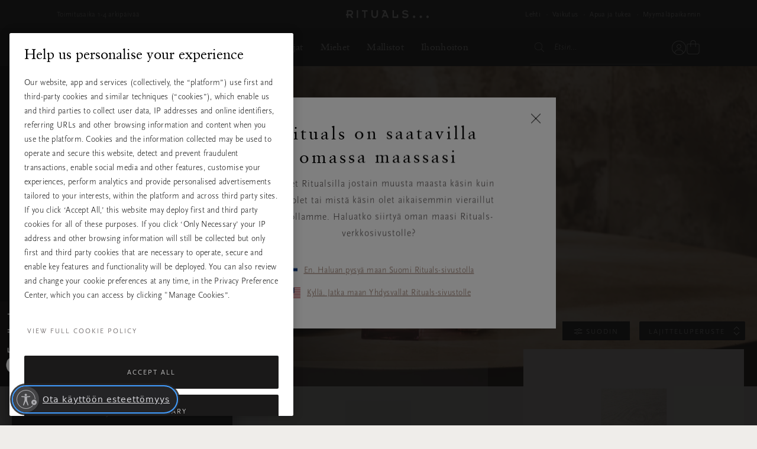

--- FILE ---
content_type: text/html;charset=UTF-8
request_url: https://www.rituals.com/fi-fi/kauneus/hajuvedet
body_size: 74094
content:
<!doctype html>
<html lang="fi" prefix="og: http://ogp.me/ns#">
<head>




































































































































































































<meta charset=UTF-8>
<link rel="preconnect" href="https://www.googletagmanager.com">
<link rel="preconnect" href="https://www.google-analytics.com">
<script type="text/javascript">
!function(){
var src = "//c.webtrends-optimize.com/acs/accounts/c0263d19-2d71-41c6-89c6-4201a7ea135f/js/wt.js";
var timeout = 2000; // 2 seconds
var css={add:function(c, id){if(c instanceof Array){c=c.join(' ')}var a=document.getElementsByTagName('head')[0],b=document.createElement('style');b.type='text/css';if(id){b.id=id;}if(b.styleSheet){b.styleSheet.cssText=c}else{b.appendChild(document.createTextNode(c))}a.appendChild(b)}, del:function(id){var el=document.getElementById(id); if(el){el.parentNode.removeChild(el)}}};
var cssid = 'wt_tagHide';
css.add('body { opacity: 0.000001 !important; }', cssid);
var sc = document.createElement('script');
window.WT_ABORT = 0;
sc.src = src;
sc.onload = function(){
window.WT_ABORT = -1;
css.del(cssid);
};
sc.onerror = function(){
window.WT_ABORT = 1;
css.del(cssid);
};
document.getElementsByTagName('head')[0].appendChild(sc);
setTimeout(function(){
if(window.WT_ABORT !== -1) window.WT_ABORT = 1;
css.del(cssid);
}, timeout);
}();
</script>




<script src="https://cdn.cookielaw.org/scripttemplates/otSDKStub.js" data-document-language="true"
type="text/javascript" charset="UTF-8"
data-domain-script="a3c88cb8-fe03-4837-b2c1-d300a871f6e1" data-ignore-ga="true" rel="preload">
null
</script>




<script>
	window.dataLayer = window.dataLayer || [];
</script>




    <script>
        

        function pushPageInfo() {
            
            

            
            
                dataLayer.push({"event":"page_view","page_type":"","country":"fi","page_category":"kauneus","locale":"fi_fi","user_id":null,"email_hashed":null,"logged_in":false,"traffic_origin":"internal","page_framework":"sfcc","errors":"page_type (received: \"\"), user_id, email_hashed","page_subcategory":"hajuvedet"});
            

            
            

            
            
        }

        function pushProductInfo() {
            
        }

        function pushGtmEvents() {
            
                
                
                
                

                
                dataLayer.push({"visitor":{"id":"","dateOfBirth":"","sex":"","lifetimeValue":0,"emailAddress":""}});
                dataLayer.push({"cart":[]});
                
            
        }

        document.addEventListener('gtm_loaded', pushGtmEvents);

    </script>




    <script>
        

        function pushPageInfo() {
            
            
                dataLayer.push({"page":{"type":"category","source":"web","category":"","subCategory":"Beauty","currency":"EUR"}});
            

            
            
                dataLayer.push({"event":"page_view","page_type":"category","country":"fi","page_category":"aloitus","locale":"fi_fi","user_id":null,"email_hashed":null,"logged_in":false,"traffic_origin":"internal","page_framework":"sfcc","errors":"user_id, email_hashed","page_subcategory":"beauty","page_subcategory2":"perfumes"});
            

            
            

            
            
        }

        function pushProductInfo() {
            
        }

        function pushGtmEvents() {
            
                pushPageInfo()
        
        }

        document.addEventListener('gtm_loaded', pushGtmEvents);

    </script>




    <script>
        

        function pushPageInfo() {
            
            
                dataLayer.push({"page":{"type":"category","source":"web","category":"","subCategory":"Beauty","currency":"EUR"}});
            

            
            
                dataLayer.push({"event":"page_view","page_type":"category","country":"fi","page_category":"aloitus","locale":"fi_fi","user_id":null,"email_hashed":null,"logged_in":false,"traffic_origin":"internal","page_framework":"sfcc","errors":"user_id, email_hashed","page_subcategory":"beauty","page_subcategory2":"perfumes"});
            

            
            

            
            
        }

        function pushProductInfo() {
            
        }

        function pushGtmEvents() {
            
                pushProductInfo()
        
        }

        document.addEventListener('gtm_loaded', pushGtmEvents);

    </script>




    <script>
        
            (function(w,d,s,l,i){w[l]=w[l]||[];w[l].push({'gtm.start':
            new Date().getTime(),event:'gtm.js'});var f=d.getElementsByTagName(s)[0],
            j=d.createElement(s),dl=l!='dataLayer'?'&l='+l:'';j.async=true;j.src=
            '//www.googletagmanager.com/gtm.js?id='+i+dl+'';

            j.addEventListener('load', function() {
                var _ge = new CustomEvent('gtm_loaded', { bubbles: true });
                d.dispatchEvent(_ge);
            });

            f.parentNode.insertBefore(j,f);
            })(window,document,'script','dataLayer','GTM-ZV2Q');
        

        function pushPageInfo() {
            
            
                dataLayer.push({"page":{"type":"category","source":"web","category":"","subCategory":"Beauty","currency":"EUR"}});
            

            
            
                dataLayer.push({"event":"page_view","page_type":"category","country":"fi","page_category":"aloitus","locale":"fi_fi","user_id":null,"email_hashed":null,"logged_in":false,"traffic_origin":"internal","page_framework":"sfcc","errors":"user_id, email_hashed","page_subcategory":"beauty","page_subcategory2":"perfumes"});
            

            
            

            
            
        }

        function pushProductInfo() {
            
        }

        function pushGtmEvents() {
            
        }

        document.addEventListener('gtm_loaded', pushGtmEvents);

    </script>



<meta name="viewport" content="width=device-width, initial-scale=1">




<title>Hajuvedet | RITUALS</title>


<link href="/on/demandware.static/Sites-ND-Site/-/default/dwda89edfe/images/favicon.ico" rel="shortcut icon" />


<script async type="text/javascript">
function isRetina(){
var mediaQuery = '(-webkit-min-device-pixel-ratio: 1.5),(min--moz-device-pixel-ratio: 1.5),(-o-min-device-pixel-ratio: 3/2),(min-resolution: 1.5dppx)';
if (window.devicePixelRatio > 1)
return true;
if (window.matchMedia && window.matchMedia(mediaQuery).matches)
return true;
return false;
}
document.onreadystatechange = function(e){
var responsiveBgElements = document.getElementsByClassName('js-responsive-bg');
// if document is "interactive" (event comes before complete)
// and there are responsive bg elements
if (document.readyState === 'interactive' && (responsiveBgElements.length > 0)){
var width = window.innerWidth || document.documentElement.clientWidth || document.body.clientWidth;
var desktopBgImg = responsiveBgElements[0].dataset.desktopImg;
var tabletBgImg = responsiveBgElements[0].dataset.tabletImg;
var mobileBgImg = responsiveBgElements[0].dataset.mobileImg;
var desktopBgRetina = responsiveBgElements[0].dataset.desktopRetina;
var tabletBgRetina = responsiveBgElements[0].dataset.tabletRetina;
var mobileBgRetina = responsiveBgElements[0].dataset.mobileRetina;
if (isRetina()){
if (width < 768) {
var bgUrl = mobileBgImg || mobileBgRetina || tabletBgRetina || tabletBgImg || desktopBgImg;
} else if (width >= 768 && width < 1024) {
var bgUrl = tabletBgRetina || tabletBgImg || desktopBgRetina || desktopBgImg || mobileBgImg;
} else {
var bgUrl = desktopBgRetina || desktopBgImg;
}
} else {
if (width < 768) {
var bgUrl = mobileBgImg || tabletBgImg || desktopBgImg;
} else if (width >= 768 && width < 1024) {
var bgUrl = tabletBgImg || desktopBgImg || mobileBgImg;
} else {
var bgUrl = desktopBgImg;
}
}
responsiveBgElements[0].style.backgroundImage = 'url(' + bgUrl + ')';
}
};
</script>




<meta name="description" content="Tutustu Hajuvedet-tuotesarjaamme. RITUALS koti-, vartalo- ja kauneustuotteet. ✓Ilmainen lahja ostoksen yhteydess&auml; ✓ Ritualsin omilta verkkosivuilta."/>
<meta name="keywords" content="Rituals"/>








<script type="text/javascript">//<!--
/* <![CDATA[ (head-active_data.js) */
var dw = (window.dw || {});
dw.ac = {
    _analytics: null,
    _events: [],
    _category: "",
    _searchData: "",
    _anact: "",
    _anact_nohit_tag: "",
    _analytics_enabled: "true",
    _timeZone: "Europe/Oslo",
    _capture: function(configs) {
        if (Object.prototype.toString.call(configs) === "[object Array]") {
            configs.forEach(captureObject);
            return;
        }
        dw.ac._events.push(configs);
    },
	capture: function() { 
		dw.ac._capture(arguments);
		// send to CQ as well:
		if (window.CQuotient) {
			window.CQuotient.trackEventsFromAC(arguments);
		}
	},
    EV_PRD_SEARCHHIT: "searchhit",
    EV_PRD_DETAIL: "detail",
    EV_PRD_RECOMMENDATION: "recommendation",
    EV_PRD_SETPRODUCT: "setproduct",
    applyContext: function(context) {
        if (typeof context === "object" && context.hasOwnProperty("category")) {
        	dw.ac._category = context.category;
        }
        if (typeof context === "object" && context.hasOwnProperty("searchData")) {
        	dw.ac._searchData = context.searchData;
        }
    },
    setDWAnalytics: function(analytics) {
        dw.ac._analytics = analytics;
    },
    eventsIsEmpty: function() {
        return 0 == dw.ac._events.length;
    }
};
/* ]]> */
// -->
</script>
<script type="text/javascript">//<!--
/* <![CDATA[ (head-cquotient.js) */
var CQuotient = window.CQuotient = {};
CQuotient.clientId = 'bbkl-ND';
CQuotient.realm = 'BBKL';
CQuotient.siteId = 'ND';
CQuotient.instanceType = 'prd';
CQuotient.locale = 'fi_FI';
CQuotient.fbPixelId = '__UNKNOWN__';
CQuotient.activities = [];
CQuotient.cqcid='';
CQuotient.cquid='';
CQuotient.cqeid='';
CQuotient.cqlid='';
CQuotient.apiHost='api.cquotient.com';
/* Turn this on to test against Staging Einstein */
/* CQuotient.useTest= true; */
CQuotient.useTest = ('true' === 'false');
CQuotient.initFromCookies = function () {
	var ca = document.cookie.split(';');
	for(var i=0;i < ca.length;i++) {
	  var c = ca[i];
	  while (c.charAt(0)==' ') c = c.substring(1,c.length);
	  if (c.indexOf('cqcid=') == 0) {
		CQuotient.cqcid=c.substring('cqcid='.length,c.length);
	  } else if (c.indexOf('cquid=') == 0) {
		  var value = c.substring('cquid='.length,c.length);
		  if (value) {
		  	var split_value = value.split("|", 3);
		  	if (split_value.length > 0) {
			  CQuotient.cquid=split_value[0];
		  	}
		  	if (split_value.length > 1) {
			  CQuotient.cqeid=split_value[1];
		  	}
		  	if (split_value.length > 2) {
			  CQuotient.cqlid=split_value[2];
		  	}
		  }
	  }
	}
}
CQuotient.getCQCookieId = function () {
	if(window.CQuotient.cqcid == '')
		window.CQuotient.initFromCookies();
	return window.CQuotient.cqcid;
};
CQuotient.getCQUserId = function () {
	if(window.CQuotient.cquid == '')
		window.CQuotient.initFromCookies();
	return window.CQuotient.cquid;
};
CQuotient.getCQHashedEmail = function () {
	if(window.CQuotient.cqeid == '')
		window.CQuotient.initFromCookies();
	return window.CQuotient.cqeid;
};
CQuotient.getCQHashedLogin = function () {
	if(window.CQuotient.cqlid == '')
		window.CQuotient.initFromCookies();
	return window.CQuotient.cqlid;
};
CQuotient.trackEventsFromAC = function (/* Object or Array */ events) {
try {
	if (Object.prototype.toString.call(events) === "[object Array]") {
		events.forEach(_trackASingleCQEvent);
	} else {
		CQuotient._trackASingleCQEvent(events);
	}
} catch(err) {}
};
CQuotient._trackASingleCQEvent = function ( /* Object */ event) {
	if (event && event.id) {
		if (event.type === dw.ac.EV_PRD_DETAIL) {
			CQuotient.trackViewProduct( {id:'', alt_id: event.id, type: 'raw_sku'} );
		} // not handling the other dw.ac.* events currently
	}
};
CQuotient.trackViewProduct = function(/* Object */ cqParamData){
	var cq_params = {};
	cq_params.cookieId = CQuotient.getCQCookieId();
	cq_params.userId = CQuotient.getCQUserId();
	cq_params.emailId = CQuotient.getCQHashedEmail();
	cq_params.loginId = CQuotient.getCQHashedLogin();
	cq_params.product = cqParamData.product;
	cq_params.realm = cqParamData.realm;
	cq_params.siteId = cqParamData.siteId;
	cq_params.instanceType = cqParamData.instanceType;
	cq_params.locale = CQuotient.locale;
	
	if(CQuotient.sendActivity) {
		CQuotient.sendActivity(CQuotient.clientId, 'viewProduct', cq_params);
	} else {
		CQuotient.activities.push({activityType: 'viewProduct', parameters: cq_params});
	}
};
/* ]]> */
// -->
</script>




<link rel="preload" href="/on/demandware.static/Sites-ND-Site/-/default/dwa48bf31b/fonts/ClassGarmndBTW05-Roman.woff2" type="font/woff2" as="font" crossorigin="anonymous">
<link rel="preload" href="/on/demandware.static/Sites-ND-Site/-/default/dw7276d67c/fonts/ScalaSansW05-Light.woff2" type="font/woff2" as="font" crossorigin="anonymous">

<link rel="preload" href="/on/demandware.static/Sites-ND-Site/-/default/dw35f64bef/fonts/iconfont.woff2" type="font/woff2" as="font" crossorigin="anonymous">
<link rel="stylesheet" href="/on/demandware.static/Sites-ND-Site/-/fi_FI/v1769681418338/css/vendor-styles.css" media="print" onload="this.media='all'">
<link rel="stylesheet" href="/on/demandware.static/Sites-ND-Site/-/fi_FI/v1769681418338/css/rituals-sprite.css" media="print" onload="this.media='all'">
<link rel="stylesheet" href="/on/demandware.static/Sites-ND-Site/-/fi_FI/v1769681418338/css/rituals-fonts.css" media="print" onload="this.media='all'">
<link rel="stylesheet" href="/on/demandware.static/Sites-ND-Site/-/fi_FI/v1769681418338/lib/jquery/ui/jquery-ui.min.css" media="print" onload="this.media='all'">
<noscript>
<link href="/on/demandware.static/Sites-ND-Site/-/fi_FI/v1769681418338/css/vendor-styles.css" rel="stylesheet">
<link href="/on/demandware.static/Sites-ND-Site/-/fi_FI/v1769681418338/css/rituals-sprite.css" rel="stylesheet">
<link href="/on/demandware.static/Sites-ND-Site/-/fi_FI/v1769681418338/css/rituals-fonts.css" rel="stylesheet">
<link href="/on/demandware.static/Sites-ND-Site/-/fi_FI/v1769681418338/lib/jquery/ui/jquery-ui.min.css" rel="stylesheet">
</noscript>

<link rel="stylesheet" href="/on/demandware.static/Sites-ND-Site/-/fi_FI/v1769681418338/css/rituals-styles.css">


<style type="text/css">
        .ayurveda-bg-color, .ayurveda-bg-color .product-zoom-backdrop {
                        background-color: #F6F4F2;
                    }
        .dao-bg-color, .dao-bg-color .product-zoom-backdrop {
                        background-color: #EFF2E9;
                    }
        .hammam-bg-color, .hammam-bg-color .product-zoom-backdrop {
                        background-color: #F6F4F2;
                    }
        .karma-bg-color, .karma-bg-color .product-zoom-backdrop {
                        background-color: #F6F4F2;
                    }
        .happybuddha-bg-color, .happybuddha-bg-color .product-zoom-backdrop {
                        background-color: #F6F4F2;
                    }
        .mehr-bg-color, .mehr-bg-color .product-zoom-backdrop {
                        background-color: #F6F4F2;
                    }
        .sakura-bg-color, .sakura-bg-color .product-zoom-backdrop {
                        background-color: #F6F4F2;
                    }
        .samurai-bg-color, .samurai-bg-color .product-zoom-backdrop {
                        background-color: #F6F4F2;
                    }
        .tinyrituals-bg-color, .tinyrituals-bg-color .product-zoom-backdrop {
                        background-color: #F6F4F2;
                    }
        .namaste-bg-color, .namaste-bg-color .product-zoom-backdrop {
                        background-color: #F6F4F2;
                    }
        .holi-bg-color, .holi-bg-color .product-zoom-backdrop {
                        background-color: #F6F4F2;
                    }
        .yalda-bg-color, .yalda-bg-color .product-zoom-backdrop {
                        background-color: #F6F4F2;
                    }
        .banyu-bg-color, .banyu-bg-color .product-zoom-backdrop {
                        background-color: #F6F4F2;
                    }
        .oudh-bg-color, .oudh-bg-color .product-zoom-backdrop {
                        background-color: #1A1919;
                    }
        .chad-bg-color, .chad-bg-color .product-zoom-backdrop {
                        background-color: #F6F4F2;
                    }
        .amsterdamcollection-bg-color, .amsterdamcollection-bg-color .product-zoom-backdrop {
                        background-color: #FFFFFF;
                    }
        .tsuru-bg-color, .tsuru-bg-color .product-zoom-backdrop {
                        background-color: #F6F4F2;
                    }
        .thehairtemple-bg-color, .thehairtemple-bg-color .product-zoom-backdrop {
                        background-color: #F6F4F2;
                    }
        .cleopatra-bg-color, .cleopatra-bg-color .product-zoom-backdrop {
                        background-color: #F6F4F2;
                    }
        .other-bg-color, .other-bg-color .product-zoom-backdrop {
                        background-color: #F6F4F2;
                    }
        .privatecollection-bg-color, .privatecollection-bg-color .product-zoom-backdrop {
                        background-color: #F6F4F2;
                    }
        .soulwearcollection-bg-color, .soulwearcollection-bg-color .product-zoom-backdrop {
                        background-color: #F6F4F2;
                    }
        .advent-bg-color, .advent-bg-color .product-zoom-backdrop {
                        background-color: #BADDD5;
                    }
        .theperfumegenie-bg-color, .theperfumegenie-bg-color .product-zoom-backdrop {
                        background-color: #F6F4F2;
                    }
        .orientalessences-bg-color, .orientalessences-bg-color .product-zoom-backdrop {
                        background-color: #F6F4F2;
                    }
        .themansioncollection-bg-color, .themansioncollection-bg-color .product-zoom-backdrop {
                        background-color: #F6F4F2;
                    }
        .thesignaturecollection-bg-color, .thesignaturecollection-bg-color .product-zoom-backdrop {
                        background-color: #F6F4F2;
                    }
        .jing-bg-color, .jing-bg-color .product-zoom-backdrop {
                        background-color: #F6F4F2;
                    }
        .serendipity-bg-color, .serendipity-bg-color .product-zoom-backdrop {
                        background-color: #F6F4F2;
                    }
        .homme-bg-color, .homme-bg-color .product-zoom-backdrop {
                        background-color: #F6F4F2;
                    }
        .love-bg-color, .love-bg-color .product-zoom-backdrop {
                        background-color: #F6F4F2;
                    }
        .happiness-bg-color, .happiness-bg-color .product-zoom-backdrop {
                        background-color: #F6F4F2;
                    }
        .goodfortune-bg-color, .goodfortune-bg-color .product-zoom-backdrop {
                        background-color: #F6F4F2;
                    }
        .houseofritualstalismancollection-bg-color, .houseofritualstalismancollection-bg-color .product-zoom-backdrop {
                        background-color: #F6F4F2;
                    }
        .thelegendofthedragon-bg-color, .thelegendofthedragon-bg-color .product-zoom-backdrop {
                        background-color: #F6F4F2;
                    }
        .yozakura-bg-color, .yozakura-bg-color .product-zoom-backdrop {
                        background-color: #361E56;
                    }
        .sport-bg-color, .sport-bg-color .product-zoom-backdrop {
                        background-color: #25242E;
                    }
        .houseofrituals-bg-color, .houseofrituals-bg-color .product-zoom-backdrop {
                        background-color: #000000;
                    }
        
</style>


<style type="text/css">
    
    
        .ayurveda-bg-full-color, .gst-wrapper .option-block.option-rituals.ayurveda-color .option-content-wrapper::after {
            background-color: #AC0A3D;
        }
        .navigation-dropdown .nav-second-level.ayurveda-color .nav-second-link::after, .nav-desktop-collections.nav-inner-subnav .ayurveda-color .nav-mobile-subnav-link span::after {
            background-color: #AC0A3D !important;
        }
        .gst-wrapper .option-block.selected.ayurveda-color .option-content-wrapper {
            border-color: #AC0A3D;
        }
        .filter-holder .filter-options-container label .text.ayurveda-bg-full-color::before, .giftfinder-filter-holder .filter-options-container label .text.ayurveda-bg-full-color::before, .filter-holder .filter-options-container label input:checked~.text.ayurveda-bg-full-color::before, .filter-holder .filter-options-container label input.focus-visible~.text.ayurveda-bg-full-color::before, .giftfinder-filter-holder .filter-options-container label input:checked~.text.ayurveda-bg-full-color::before, .giftfinder-filter-holder .filter-options-container label input.focus-visible~.text.ayurveda-bg-full-color::before {
            background-color: #AC0A3D;
            border-color: #AC0A3D;
        }
    
    
    
        .dao-bg-full-color, .gst-wrapper .option-block.option-rituals.dao-color .option-content-wrapper::after {
            background-color: #485F1E;
        }
        .navigation-dropdown .nav-second-level.dao-color .nav-second-link::after, .nav-desktop-collections.nav-inner-subnav .dao-color .nav-mobile-subnav-link span::after {
            background-color: #485F1E !important;
        }
        .gst-wrapper .option-block.selected.dao-color .option-content-wrapper {
            border-color: #485F1E;
        }
        .filter-holder .filter-options-container label .text.dao-bg-full-color::before, .giftfinder-filter-holder .filter-options-container label .text.dao-bg-full-color::before, .filter-holder .filter-options-container label input:checked~.text.dao-bg-full-color::before, .filter-holder .filter-options-container label input.focus-visible~.text.dao-bg-full-color::before, .giftfinder-filter-holder .filter-options-container label input:checked~.text.dao-bg-full-color::before, .giftfinder-filter-holder .filter-options-container label input.focus-visible~.text.dao-bg-full-color::before {
            background-color: #485F1E;
            border-color: #485F1E;
        }
    
    
    
        .hammam-bg-full-color, .gst-wrapper .option-block.option-rituals.hammam-color .option-content-wrapper::after {
            background-color: #004E70;
        }
        .navigation-dropdown .nav-second-level.hammam-color .nav-second-link::after, .nav-desktop-collections.nav-inner-subnav .hammam-color .nav-mobile-subnav-link span::after {
            background-color: #004E70 !important;
        }
        .gst-wrapper .option-block.selected.hammam-color .option-content-wrapper {
            border-color: #004E70;
        }
        .filter-holder .filter-options-container label .text.hammam-bg-full-color::before, .giftfinder-filter-holder .filter-options-container label .text.hammam-bg-full-color::before, .filter-holder .filter-options-container label input:checked~.text.hammam-bg-full-color::before, .filter-holder .filter-options-container label input.focus-visible~.text.hammam-bg-full-color::before, .giftfinder-filter-holder .filter-options-container label input:checked~.text.hammam-bg-full-color::before, .giftfinder-filter-holder .filter-options-container label input.focus-visible~.text.hammam-bg-full-color::before {
            background-color: #004E70;
            border-color: #004E70;
        }
    
    
    
        .karma-bg-full-color, .gst-wrapper .option-block.option-rituals.karma-color .option-content-wrapper::after {
            background-color: #227563;
        }
        .navigation-dropdown .nav-second-level.karma-color .nav-second-link::after, .nav-desktop-collections.nav-inner-subnav .karma-color .nav-mobile-subnav-link span::after {
            background-color: #227563 !important;
        }
        .gst-wrapper .option-block.selected.karma-color .option-content-wrapper {
            border-color: #227563;
        }
        .filter-holder .filter-options-container label .text.karma-bg-full-color::before, .giftfinder-filter-holder .filter-options-container label .text.karma-bg-full-color::before, .filter-holder .filter-options-container label input:checked~.text.karma-bg-full-color::before, .filter-holder .filter-options-container label input.focus-visible~.text.karma-bg-full-color::before, .giftfinder-filter-holder .filter-options-container label input:checked~.text.karma-bg-full-color::before, .giftfinder-filter-holder .filter-options-container label input.focus-visible~.text.karma-bg-full-color::before {
            background-color: #227563;
            border-color: #227563;
        }
    
    
    
        .happybuddha-bg-full-color, .gst-wrapper .option-block.option-rituals.happybuddha-color .option-content-wrapper::after {
            background-color: #AA4B1E;
        }
        .navigation-dropdown .nav-second-level.happybuddha-color .nav-second-link::after, .nav-desktop-collections.nav-inner-subnav .happybuddha-color .nav-mobile-subnav-link span::after {
            background-color: #AA4B1E !important;
        }
        .gst-wrapper .option-block.selected.happybuddha-color .option-content-wrapper {
            border-color: #AA4B1E;
        }
        .filter-holder .filter-options-container label .text.happybuddha-bg-full-color::before, .giftfinder-filter-holder .filter-options-container label .text.happybuddha-bg-full-color::before, .filter-holder .filter-options-container label input:checked~.text.happybuddha-bg-full-color::before, .filter-holder .filter-options-container label input.focus-visible~.text.happybuddha-bg-full-color::before, .giftfinder-filter-holder .filter-options-container label input:checked~.text.happybuddha-bg-full-color::before, .giftfinder-filter-holder .filter-options-container label input.focus-visible~.text.happybuddha-bg-full-color::before {
            background-color: #AA4B1E;
            border-color: #AA4B1E;
        }
    
    
    
        .mehr-bg-full-color, .gst-wrapper .option-block.option-rituals.mehr-color .option-content-wrapper::after {
            background-color: #AA4B1E;
        }
        .navigation-dropdown .nav-second-level.mehr-color .nav-second-link::after, .nav-desktop-collections.nav-inner-subnav .mehr-color .nav-mobile-subnav-link span::after {
            background-color: #AA4B1E !important;
        }
        .gst-wrapper .option-block.selected.mehr-color .option-content-wrapper {
            border-color: #AA4B1E;
        }
        .filter-holder .filter-options-container label .text.mehr-bg-full-color::before, .giftfinder-filter-holder .filter-options-container label .text.mehr-bg-full-color::before, .filter-holder .filter-options-container label input:checked~.text.mehr-bg-full-color::before, .filter-holder .filter-options-container label input.focus-visible~.text.mehr-bg-full-color::before, .giftfinder-filter-holder .filter-options-container label input:checked~.text.mehr-bg-full-color::before, .giftfinder-filter-holder .filter-options-container label input.focus-visible~.text.mehr-bg-full-color::before {
            background-color: #AA4B1E;
            border-color: #AA4B1E;
        }
    
    
    
        .sakura-bg-full-color, .gst-wrapper .option-block.option-rituals.sakura-color .option-content-wrapper::after {
            background-color: #B43844;
        }
        .navigation-dropdown .nav-second-level.sakura-color .nav-second-link::after, .nav-desktop-collections.nav-inner-subnav .sakura-color .nav-mobile-subnav-link span::after {
            background-color: #B43844 !important;
        }
        .gst-wrapper .option-block.selected.sakura-color .option-content-wrapper {
            border-color: #B43844;
        }
        .filter-holder .filter-options-container label .text.sakura-bg-full-color::before, .giftfinder-filter-holder .filter-options-container label .text.sakura-bg-full-color::before, .filter-holder .filter-options-container label input:checked~.text.sakura-bg-full-color::before, .filter-holder .filter-options-container label input.focus-visible~.text.sakura-bg-full-color::before, .giftfinder-filter-holder .filter-options-container label input:checked~.text.sakura-bg-full-color::before, .giftfinder-filter-holder .filter-options-container label input.focus-visible~.text.sakura-bg-full-color::before {
            background-color: #B43844;
            border-color: #B43844;
        }
    
    </style>
        <style type="text/css">
    
    
    
        .samurai-bg-full-color, .gst-wrapper .option-block.option-rituals.samurai-color .option-content-wrapper::after {
            background-color: #626262;
        }
        .navigation-dropdown .nav-second-level.samurai-color .nav-second-link::after, .nav-desktop-collections.nav-inner-subnav .samurai-color .nav-mobile-subnav-link span::after {
            background-color: #626262 !important;
        }
        .gst-wrapper .option-block.selected.samurai-color .option-content-wrapper {
            border-color: #626262;
        }
        .filter-holder .filter-options-container label .text.samurai-bg-full-color::before, .giftfinder-filter-holder .filter-options-container label .text.samurai-bg-full-color::before, .filter-holder .filter-options-container label input:checked~.text.samurai-bg-full-color::before, .filter-holder .filter-options-container label input.focus-visible~.text.samurai-bg-full-color::before, .giftfinder-filter-holder .filter-options-container label input:checked~.text.samurai-bg-full-color::before, .giftfinder-filter-holder .filter-options-container label input.focus-visible~.text.samurai-bg-full-color::before {
            background-color: #626262;
            border-color: #626262;
        }
    
    
    
        .tinyrituals-bg-full-color, .gst-wrapper .option-block.option-rituals.tinyrituals-color .option-content-wrapper::after {
            background-color: #427458;
        }
        .navigation-dropdown .nav-second-level.tinyrituals-color .nav-second-link::after, .nav-desktop-collections.nav-inner-subnav .tinyrituals-color .nav-mobile-subnav-link span::after {
            background-color: #427458 !important;
        }
        .gst-wrapper .option-block.selected.tinyrituals-color .option-content-wrapper {
            border-color: #427458;
        }
        .filter-holder .filter-options-container label .text.tinyrituals-bg-full-color::before, .giftfinder-filter-holder .filter-options-container label .text.tinyrituals-bg-full-color::before, .filter-holder .filter-options-container label input:checked~.text.tinyrituals-bg-full-color::before, .filter-holder .filter-options-container label input.focus-visible~.text.tinyrituals-bg-full-color::before, .giftfinder-filter-holder .filter-options-container label input:checked~.text.tinyrituals-bg-full-color::before, .giftfinder-filter-holder .filter-options-container label input.focus-visible~.text.tinyrituals-bg-full-color::before {
            background-color: #427458;
            border-color: #427458;
        }
    
    
    
        .namaste-bg-full-color, .gst-wrapper .option-block.option-rituals.namaste-color .option-content-wrapper::after {
            background-color: #726969;
        }
        .navigation-dropdown .nav-second-level.namaste-color .nav-second-link::after, .nav-desktop-collections.nav-inner-subnav .namaste-color .nav-mobile-subnav-link span::after {
            background-color: #726969 !important;
        }
        .gst-wrapper .option-block.selected.namaste-color .option-content-wrapper {
            border-color: #726969;
        }
        .filter-holder .filter-options-container label .text.namaste-bg-full-color::before, .giftfinder-filter-holder .filter-options-container label .text.namaste-bg-full-color::before, .filter-holder .filter-options-container label input:checked~.text.namaste-bg-full-color::before, .filter-holder .filter-options-container label input.focus-visible~.text.namaste-bg-full-color::before, .giftfinder-filter-holder .filter-options-container label input:checked~.text.namaste-bg-full-color::before, .giftfinder-filter-holder .filter-options-container label input.focus-visible~.text.namaste-bg-full-color::before {
            background-color: #726969;
            border-color: #726969;
        }
    
    
    
        .holi-bg-full-color, .gst-wrapper .option-block.option-rituals.holi-color .option-content-wrapper::after {
            background-color: #C90E4D;
        }
        .navigation-dropdown .nav-second-level.holi-color .nav-second-link::after, .nav-desktop-collections.nav-inner-subnav .holi-color .nav-mobile-subnav-link span::after {
            background-color: #C90E4D !important;
        }
        .gst-wrapper .option-block.selected.holi-color .option-content-wrapper {
            border-color: #C90E4D;
        }
        .filter-holder .filter-options-container label .text.holi-bg-full-color::before, .giftfinder-filter-holder .filter-options-container label .text.holi-bg-full-color::before, .filter-holder .filter-options-container label input:checked~.text.holi-bg-full-color::before, .filter-holder .filter-options-container label input.focus-visible~.text.holi-bg-full-color::before, .giftfinder-filter-holder .filter-options-container label input:checked~.text.holi-bg-full-color::before, .giftfinder-filter-holder .filter-options-container label input.focus-visible~.text.holi-bg-full-color::before {
            background-color: #C90E4D;
            border-color: #C90E4D;
        }
    
    
    
        .yalda-bg-full-color, .gst-wrapper .option-block.option-rituals.yalda-color .option-content-wrapper::after {
            background-color: #64273E;
        }
        .navigation-dropdown .nav-second-level.yalda-color .nav-second-link::after, .nav-desktop-collections.nav-inner-subnav .yalda-color .nav-mobile-subnav-link span::after {
            background-color: #64273E !important;
        }
        .gst-wrapper .option-block.selected.yalda-color .option-content-wrapper {
            border-color: #64273E;
        }
        .filter-holder .filter-options-container label .text.yalda-bg-full-color::before, .giftfinder-filter-holder .filter-options-container label .text.yalda-bg-full-color::before, .filter-holder .filter-options-container label input:checked~.text.yalda-bg-full-color::before, .filter-holder .filter-options-container label input.focus-visible~.text.yalda-bg-full-color::before, .giftfinder-filter-holder .filter-options-container label input:checked~.text.yalda-bg-full-color::before, .giftfinder-filter-holder .filter-options-container label input.focus-visible~.text.yalda-bg-full-color::before {
            background-color: #64273E;
            border-color: #64273E;
        }
    
    
    
        .banyu-bg-full-color, .gst-wrapper .option-block.option-rituals.banyu-color .option-content-wrapper::after {
            background-color: #453F3F;
        }
        .navigation-dropdown .nav-second-level.banyu-color .nav-second-link::after, .nav-desktop-collections.nav-inner-subnav .banyu-color .nav-mobile-subnav-link span::after {
            background-color: #453F3F !important;
        }
        .gst-wrapper .option-block.selected.banyu-color .option-content-wrapper {
            border-color: #453F3F;
        }
        .filter-holder .filter-options-container label .text.banyu-bg-full-color::before, .giftfinder-filter-holder .filter-options-container label .text.banyu-bg-full-color::before, .filter-holder .filter-options-container label input:checked~.text.banyu-bg-full-color::before, .filter-holder .filter-options-container label input.focus-visible~.text.banyu-bg-full-color::before, .giftfinder-filter-holder .filter-options-container label input:checked~.text.banyu-bg-full-color::before, .giftfinder-filter-holder .filter-options-container label input.focus-visible~.text.banyu-bg-full-color::before {
            background-color: #453F3F;
            border-color: #453F3F;
        }
    
    </style>
        <style type="text/css">
    
    
    
        .oudh-bg-full-color, .gst-wrapper .option-block.option-rituals.oudh-color .option-content-wrapper::after {
            background-color: #1A1919;
        }
        .navigation-dropdown .nav-second-level.oudh-color .nav-second-link::after, .nav-desktop-collections.nav-inner-subnav .oudh-color .nav-mobile-subnav-link span::after {
            background-color: #1A1919 !important;
        }
        .gst-wrapper .option-block.selected.oudh-color .option-content-wrapper {
            border-color: #1A1919;
        }
        .filter-holder .filter-options-container label .text.oudh-bg-full-color::before, .giftfinder-filter-holder .filter-options-container label .text.oudh-bg-full-color::before, .filter-holder .filter-options-container label input:checked~.text.oudh-bg-full-color::before, .filter-holder .filter-options-container label input.focus-visible~.text.oudh-bg-full-color::before, .giftfinder-filter-holder .filter-options-container label input:checked~.text.oudh-bg-full-color::before, .giftfinder-filter-holder .filter-options-container label input.focus-visible~.text.oudh-bg-full-color::before {
            background-color: #1A1919;
            border-color: #1A1919;
        }
    
    
    
        .chad-bg-full-color, .gst-wrapper .option-block.option-rituals.chad-color .option-content-wrapper::after {
            background-color: #37604D;
        }
        .navigation-dropdown .nav-second-level.chad-color .nav-second-link::after, .nav-desktop-collections.nav-inner-subnav .chad-color .nav-mobile-subnav-link span::after {
            background-color: #37604D !important;
        }
        .gst-wrapper .option-block.selected.chad-color .option-content-wrapper {
            border-color: #37604D;
        }
        .filter-holder .filter-options-container label .text.chad-bg-full-color::before, .giftfinder-filter-holder .filter-options-container label .text.chad-bg-full-color::before, .filter-holder .filter-options-container label input:checked~.text.chad-bg-full-color::before, .filter-holder .filter-options-container label input.focus-visible~.text.chad-bg-full-color::before, .giftfinder-filter-holder .filter-options-container label input:checked~.text.chad-bg-full-color::before, .giftfinder-filter-holder .filter-options-container label input.focus-visible~.text.chad-bg-full-color::before {
            background-color: #37604D;
            border-color: #37604D;
        }
    
    
    
        .amsterdamcollection-bg-full-color, .gst-wrapper .option-block.option-rituals.amsterdamcollection-color .option-content-wrapper::after {
            background-color: #1C2C4C;
        }
        .navigation-dropdown .nav-second-level.amsterdamcollection-color .nav-second-link::after, .nav-desktop-collections.nav-inner-subnav .amsterdamcollection-color .nav-mobile-subnav-link span::after {
            background-color: #1C2C4C !important;
        }
        .gst-wrapper .option-block.selected.amsterdamcollection-color .option-content-wrapper {
            border-color: #1C2C4C;
        }
        .filter-holder .filter-options-container label .text.amsterdamcollection-bg-full-color::before, .giftfinder-filter-holder .filter-options-container label .text.amsterdamcollection-bg-full-color::before, .filter-holder .filter-options-container label input:checked~.text.amsterdamcollection-bg-full-color::before, .filter-holder .filter-options-container label input.focus-visible~.text.amsterdamcollection-bg-full-color::before, .giftfinder-filter-holder .filter-options-container label input:checked~.text.amsterdamcollection-bg-full-color::before, .giftfinder-filter-holder .filter-options-container label input.focus-visible~.text.amsterdamcollection-bg-full-color::before {
            background-color: #1C2C4C;
            border-color: #1C2C4C;
        }
    
    
    
        .tsuru-bg-full-color, .gst-wrapper .option-block.option-rituals.tsuru-color .option-content-wrapper::after {
            background-color: #BA0020;
        }
        .navigation-dropdown .nav-second-level.tsuru-color .nav-second-link::after, .nav-desktop-collections.nav-inner-subnav .tsuru-color .nav-mobile-subnav-link span::after {
            background-color: #BA0020 !important;
        }
        .gst-wrapper .option-block.selected.tsuru-color .option-content-wrapper {
            border-color: #BA0020;
        }
        .filter-holder .filter-options-container label .text.tsuru-bg-full-color::before, .giftfinder-filter-holder .filter-options-container label .text.tsuru-bg-full-color::before, .filter-holder .filter-options-container label input:checked~.text.tsuru-bg-full-color::before, .filter-holder .filter-options-container label input.focus-visible~.text.tsuru-bg-full-color::before, .giftfinder-filter-holder .filter-options-container label input:checked~.text.tsuru-bg-full-color::before, .giftfinder-filter-holder .filter-options-container label input.focus-visible~.text.tsuru-bg-full-color::before {
            background-color: #BA0020;
            border-color: #BA0020;
        }
    
    
    
        .thehairtemple-bg-full-color, .gst-wrapper .option-block.option-rituals.thehairtemple-color .option-content-wrapper::after {
            background-color: #886655;
        }
        .navigation-dropdown .nav-second-level.thehairtemple-color .nav-second-link::after, .nav-desktop-collections.nav-inner-subnav .thehairtemple-color .nav-mobile-subnav-link span::after {
            background-color: #886655 !important;
        }
        .gst-wrapper .option-block.selected.thehairtemple-color .option-content-wrapper {
            border-color: #886655;
        }
        .filter-holder .filter-options-container label .text.thehairtemple-bg-full-color::before, .giftfinder-filter-holder .filter-options-container label .text.thehairtemple-bg-full-color::before, .filter-holder .filter-options-container label input:checked~.text.thehairtemple-bg-full-color::before, .filter-holder .filter-options-container label input.focus-visible~.text.thehairtemple-bg-full-color::before, .giftfinder-filter-holder .filter-options-container label input:checked~.text.thehairtemple-bg-full-color::before, .giftfinder-filter-holder .filter-options-container label input.focus-visible~.text.thehairtemple-bg-full-color::before {
            background-color: #886655;
            border-color: #886655;
        }
    
    
    
        .cleopatra-bg-full-color, .gst-wrapper .option-block.option-rituals.cleopatra-color .option-content-wrapper::after {
            background-color: #886655;
        }
        .navigation-dropdown .nav-second-level.cleopatra-color .nav-second-link::after, .nav-desktop-collections.nav-inner-subnav .cleopatra-color .nav-mobile-subnav-link span::after {
            background-color: #886655 !important;
        }
        .gst-wrapper .option-block.selected.cleopatra-color .option-content-wrapper {
            border-color: #886655;
        }
        .filter-holder .filter-options-container label .text.cleopatra-bg-full-color::before, .giftfinder-filter-holder .filter-options-container label .text.cleopatra-bg-full-color::before, .filter-holder .filter-options-container label input:checked~.text.cleopatra-bg-full-color::before, .filter-holder .filter-options-container label input.focus-visible~.text.cleopatra-bg-full-color::before, .giftfinder-filter-holder .filter-options-container label input:checked~.text.cleopatra-bg-full-color::before, .giftfinder-filter-holder .filter-options-container label input.focus-visible~.text.cleopatra-bg-full-color::before {
            background-color: #886655;
            border-color: #886655;
        }
    
    </style>
        <style type="text/css">
    
    
    
        .other-bg-full-color, .gst-wrapper .option-block.option-rituals.other-color .option-content-wrapper::after {
            background-color: #886655;
        }
        .navigation-dropdown .nav-second-level.other-color .nav-second-link::after, .nav-desktop-collections.nav-inner-subnav .other-color .nav-mobile-subnav-link span::after {
            background-color: #886655 !important;
        }
        .gst-wrapper .option-block.selected.other-color .option-content-wrapper {
            border-color: #886655;
        }
        .filter-holder .filter-options-container label .text.other-bg-full-color::before, .giftfinder-filter-holder .filter-options-container label .text.other-bg-full-color::before, .filter-holder .filter-options-container label input:checked~.text.other-bg-full-color::before, .filter-holder .filter-options-container label input.focus-visible~.text.other-bg-full-color::before, .giftfinder-filter-holder .filter-options-container label input:checked~.text.other-bg-full-color::before, .giftfinder-filter-holder .filter-options-container label input.focus-visible~.text.other-bg-full-color::before {
            background-color: #886655;
            border-color: #886655;
        }
    
    
    
        .privatecollection-bg-full-color, .gst-wrapper .option-block.option-rituals.privatecollection-color .option-content-wrapper::after {
            background-color: #886655;
        }
        .navigation-dropdown .nav-second-level.privatecollection-color .nav-second-link::after, .nav-desktop-collections.nav-inner-subnav .privatecollection-color .nav-mobile-subnav-link span::after {
            background-color: #886655 !important;
        }
        .gst-wrapper .option-block.selected.privatecollection-color .option-content-wrapper {
            border-color: #886655;
        }
        .filter-holder .filter-options-container label .text.privatecollection-bg-full-color::before, .giftfinder-filter-holder .filter-options-container label .text.privatecollection-bg-full-color::before, .filter-holder .filter-options-container label input:checked~.text.privatecollection-bg-full-color::before, .filter-holder .filter-options-container label input.focus-visible~.text.privatecollection-bg-full-color::before, .giftfinder-filter-holder .filter-options-container label input:checked~.text.privatecollection-bg-full-color::before, .giftfinder-filter-holder .filter-options-container label input.focus-visible~.text.privatecollection-bg-full-color::before {
            background-color: #886655;
            border-color: #886655;
        }
    
    
    
        .soulwearcollection-bg-full-color, .gst-wrapper .option-block.option-rituals.soulwearcollection-color .option-content-wrapper::after {
            background-color: #886655;
        }
        .navigation-dropdown .nav-second-level.soulwearcollection-color .nav-second-link::after, .nav-desktop-collections.nav-inner-subnav .soulwearcollection-color .nav-mobile-subnav-link span::after {
            background-color: #886655 !important;
        }
        .gst-wrapper .option-block.selected.soulwearcollection-color .option-content-wrapper {
            border-color: #886655;
        }
        .filter-holder .filter-options-container label .text.soulwearcollection-bg-full-color::before, .giftfinder-filter-holder .filter-options-container label .text.soulwearcollection-bg-full-color::before, .filter-holder .filter-options-container label input:checked~.text.soulwearcollection-bg-full-color::before, .filter-holder .filter-options-container label input.focus-visible~.text.soulwearcollection-bg-full-color::before, .giftfinder-filter-holder .filter-options-container label input:checked~.text.soulwearcollection-bg-full-color::before, .giftfinder-filter-holder .filter-options-container label input.focus-visible~.text.soulwearcollection-bg-full-color::before {
            background-color: #886655;
            border-color: #886655;
        }
    
    
    
        .advent-bg-full-color, .gst-wrapper .option-block.option-rituals.advent-color .option-content-wrapper::after {
            background-color: #886655;
        }
        .navigation-dropdown .nav-second-level.advent-color .nav-second-link::after, .nav-desktop-collections.nav-inner-subnav .advent-color .nav-mobile-subnav-link span::after {
            background-color: #886655 !important;
        }
        .gst-wrapper .option-block.selected.advent-color .option-content-wrapper {
            border-color: #886655;
        }
        .filter-holder .filter-options-container label .text.advent-bg-full-color::before, .giftfinder-filter-holder .filter-options-container label .text.advent-bg-full-color::before, .filter-holder .filter-options-container label input:checked~.text.advent-bg-full-color::before, .filter-holder .filter-options-container label input.focus-visible~.text.advent-bg-full-color::before, .giftfinder-filter-holder .filter-options-container label input:checked~.text.advent-bg-full-color::before, .giftfinder-filter-holder .filter-options-container label input.focus-visible~.text.advent-bg-full-color::before {
            background-color: #886655;
            border-color: #886655;
        }
    
    
    
        .theperfumegenie-bg-full-color, .gst-wrapper .option-block.option-rituals.theperfumegenie-color .option-content-wrapper::after {
            background-color: #886655;
        }
        .navigation-dropdown .nav-second-level.theperfumegenie-color .nav-second-link::after, .nav-desktop-collections.nav-inner-subnav .theperfumegenie-color .nav-mobile-subnav-link span::after {
            background-color: #886655 !important;
        }
        .gst-wrapper .option-block.selected.theperfumegenie-color .option-content-wrapper {
            border-color: #886655;
        }
        .filter-holder .filter-options-container label .text.theperfumegenie-bg-full-color::before, .giftfinder-filter-holder .filter-options-container label .text.theperfumegenie-bg-full-color::before, .filter-holder .filter-options-container label input:checked~.text.theperfumegenie-bg-full-color::before, .filter-holder .filter-options-container label input.focus-visible~.text.theperfumegenie-bg-full-color::before, .giftfinder-filter-holder .filter-options-container label input:checked~.text.theperfumegenie-bg-full-color::before, .giftfinder-filter-holder .filter-options-container label input.focus-visible~.text.theperfumegenie-bg-full-color::before {
            background-color: #886655;
            border-color: #886655;
        }
    
    
    
        .orientalessences-bg-full-color, .gst-wrapper .option-block.option-rituals.orientalessences-color .option-content-wrapper::after {
            background-color: #97745C;
        }
        .navigation-dropdown .nav-second-level.orientalessences-color .nav-second-link::after, .nav-desktop-collections.nav-inner-subnav .orientalessences-color .nav-mobile-subnav-link span::after {
            background-color: #97745C !important;
        }
        .gst-wrapper .option-block.selected.orientalessences-color .option-content-wrapper {
            border-color: #97745C;
        }
        .filter-holder .filter-options-container label .text.orientalessences-bg-full-color::before, .giftfinder-filter-holder .filter-options-container label .text.orientalessences-bg-full-color::before, .filter-holder .filter-options-container label input:checked~.text.orientalessences-bg-full-color::before, .filter-holder .filter-options-container label input.focus-visible~.text.orientalessences-bg-full-color::before, .giftfinder-filter-holder .filter-options-container label input:checked~.text.orientalessences-bg-full-color::before, .giftfinder-filter-holder .filter-options-container label input.focus-visible~.text.orientalessences-bg-full-color::before {
            background-color: #97745C;
            border-color: #97745C;
        }
    
    </style>
        <style type="text/css">
    
    
    
        .themansioncollection-bg-full-color, .gst-wrapper .option-block.option-rituals.themansioncollection-color .option-content-wrapper::after {
            background-color: #211F1F;
        }
        .navigation-dropdown .nav-second-level.themansioncollection-color .nav-second-link::after, .nav-desktop-collections.nav-inner-subnav .themansioncollection-color .nav-mobile-subnav-link span::after {
            background-color: #211F1F !important;
        }
        .gst-wrapper .option-block.selected.themansioncollection-color .option-content-wrapper {
            border-color: #211F1F;
        }
        .filter-holder .filter-options-container label .text.themansioncollection-bg-full-color::before, .giftfinder-filter-holder .filter-options-container label .text.themansioncollection-bg-full-color::before, .filter-holder .filter-options-container label input:checked~.text.themansioncollection-bg-full-color::before, .filter-holder .filter-options-container label input.focus-visible~.text.themansioncollection-bg-full-color::before, .giftfinder-filter-holder .filter-options-container label input:checked~.text.themansioncollection-bg-full-color::before, .giftfinder-filter-holder .filter-options-container label input.focus-visible~.text.themansioncollection-bg-full-color::before {
            background-color: #211F1F;
            border-color: #211F1F;
        }
    
    
    
        .thesignaturecollection-bg-full-color, .gst-wrapper .option-block.option-rituals.thesignaturecollection-color .option-content-wrapper::after {
            background-color: #211F1F;
        }
        .navigation-dropdown .nav-second-level.thesignaturecollection-color .nav-second-link::after, .nav-desktop-collections.nav-inner-subnav .thesignaturecollection-color .nav-mobile-subnav-link span::after {
            background-color: #211F1F !important;
        }
        .gst-wrapper .option-block.selected.thesignaturecollection-color .option-content-wrapper {
            border-color: #211F1F;
        }
        .filter-holder .filter-options-container label .text.thesignaturecollection-bg-full-color::before, .giftfinder-filter-holder .filter-options-container label .text.thesignaturecollection-bg-full-color::before, .filter-holder .filter-options-container label input:checked~.text.thesignaturecollection-bg-full-color::before, .filter-holder .filter-options-container label input.focus-visible~.text.thesignaturecollection-bg-full-color::before, .giftfinder-filter-holder .filter-options-container label input:checked~.text.thesignaturecollection-bg-full-color::before, .giftfinder-filter-holder .filter-options-container label input.focus-visible~.text.thesignaturecollection-bg-full-color::before {
            background-color: #211F1F;
            border-color: #211F1F;
        }
    
    
    
        .jing-bg-full-color, .gst-wrapper .option-block.option-rituals.jing-color .option-content-wrapper::after {
            background-color: #3F6361;
        }
        .navigation-dropdown .nav-second-level.jing-color .nav-second-link::after, .nav-desktop-collections.nav-inner-subnav .jing-color .nav-mobile-subnav-link span::after {
            background-color: #3F6361 !important;
        }
        .gst-wrapper .option-block.selected.jing-color .option-content-wrapper {
            border-color: #3F6361;
        }
        .filter-holder .filter-options-container label .text.jing-bg-full-color::before, .giftfinder-filter-holder .filter-options-container label .text.jing-bg-full-color::before, .filter-holder .filter-options-container label input:checked~.text.jing-bg-full-color::before, .filter-holder .filter-options-container label input.focus-visible~.text.jing-bg-full-color::before, .giftfinder-filter-holder .filter-options-container label input:checked~.text.jing-bg-full-color::before, .giftfinder-filter-holder .filter-options-container label input.focus-visible~.text.jing-bg-full-color::before {
            background-color: #3F6361;
            border-color: #3F6361;
        }
    
    
    
        .serendipity-bg-full-color, .gst-wrapper .option-block.option-rituals.serendipity-color .option-content-wrapper::after {
            background-color: #1C0826;
        }
        .navigation-dropdown .nav-second-level.serendipity-color .nav-second-link::after, .nav-desktop-collections.nav-inner-subnav .serendipity-color .nav-mobile-subnav-link span::after {
            background-color: #1C0826 !important;
        }
        .gst-wrapper .option-block.selected.serendipity-color .option-content-wrapper {
            border-color: #1C0826;
        }
        .filter-holder .filter-options-container label .text.serendipity-bg-full-color::before, .giftfinder-filter-holder .filter-options-container label .text.serendipity-bg-full-color::before, .filter-holder .filter-options-container label input:checked~.text.serendipity-bg-full-color::before, .filter-holder .filter-options-container label input.focus-visible~.text.serendipity-bg-full-color::before, .giftfinder-filter-holder .filter-options-container label input:checked~.text.serendipity-bg-full-color::before, .giftfinder-filter-holder .filter-options-container label input.focus-visible~.text.serendipity-bg-full-color::before {
            background-color: #1C0826;
            border-color: #1C0826;
        }
    
    
    
        .homme-bg-full-color, .gst-wrapper .option-block.option-rituals.homme-color .option-content-wrapper::after {
            background-color: #1D1C24;
        }
        .navigation-dropdown .nav-second-level.homme-color .nav-second-link::after, .nav-desktop-collections.nav-inner-subnav .homme-color .nav-mobile-subnav-link span::after {
            background-color: #1D1C24 !important;
        }
        .gst-wrapper .option-block.selected.homme-color .option-content-wrapper {
            border-color: #1D1C24;
        }
        .filter-holder .filter-options-container label .text.homme-bg-full-color::before, .giftfinder-filter-holder .filter-options-container label .text.homme-bg-full-color::before, .filter-holder .filter-options-container label input:checked~.text.homme-bg-full-color::before, .filter-holder .filter-options-container label input.focus-visible~.text.homme-bg-full-color::before, .giftfinder-filter-holder .filter-options-container label input:checked~.text.homme-bg-full-color::before, .giftfinder-filter-holder .filter-options-container label input.focus-visible~.text.homme-bg-full-color::before {
            background-color: #1D1C24;
            border-color: #1D1C24;
        }
    
    
    
        .love-bg-full-color, .gst-wrapper .option-block.option-rituals.love-color .option-content-wrapper::after {
            background-color: #CCA1A6;
        }
        .navigation-dropdown .nav-second-level.love-color .nav-second-link::after, .nav-desktop-collections.nav-inner-subnav .love-color .nav-mobile-subnav-link span::after {
            background-color: #CCA1A6 !important;
        }
        .gst-wrapper .option-block.selected.love-color .option-content-wrapper {
            border-color: #CCA1A6;
        }
        .filter-holder .filter-options-container label .text.love-bg-full-color::before, .giftfinder-filter-holder .filter-options-container label .text.love-bg-full-color::before, .filter-holder .filter-options-container label input:checked~.text.love-bg-full-color::before, .filter-holder .filter-options-container label input.focus-visible~.text.love-bg-full-color::before, .giftfinder-filter-holder .filter-options-container label input:checked~.text.love-bg-full-color::before, .giftfinder-filter-holder .filter-options-container label input.focus-visible~.text.love-bg-full-color::before {
            background-color: #CCA1A6;
            border-color: #CCA1A6;
        }
    
    </style>
        <style type="text/css">
    
    
    
        .happiness-bg-full-color, .gst-wrapper .option-block.option-rituals.happiness-color .option-content-wrapper::after {
            background-color: #D29F13;
        }
        .navigation-dropdown .nav-second-level.happiness-color .nav-second-link::after, .nav-desktop-collections.nav-inner-subnav .happiness-color .nav-mobile-subnav-link span::after {
            background-color: #D29F13 !important;
        }
        .gst-wrapper .option-block.selected.happiness-color .option-content-wrapper {
            border-color: #D29F13;
        }
        .filter-holder .filter-options-container label .text.happiness-bg-full-color::before, .giftfinder-filter-holder .filter-options-container label .text.happiness-bg-full-color::before, .filter-holder .filter-options-container label input:checked~.text.happiness-bg-full-color::before, .filter-holder .filter-options-container label input.focus-visible~.text.happiness-bg-full-color::before, .giftfinder-filter-holder .filter-options-container label input:checked~.text.happiness-bg-full-color::before, .giftfinder-filter-holder .filter-options-container label input.focus-visible~.text.happiness-bg-full-color::before {
            background-color: #D29F13;
            border-color: #D29F13;
        }
    
    
    
        .goodfortune-bg-full-color, .gst-wrapper .option-block.option-rituals.goodfortune-color .option-content-wrapper::after {
            background-color: #BA0C2F;
        }
        .navigation-dropdown .nav-second-level.goodfortune-color .nav-second-link::after, .nav-desktop-collections.nav-inner-subnav .goodfortune-color .nav-mobile-subnav-link span::after {
            background-color: #BA0C2F !important;
        }
        .gst-wrapper .option-block.selected.goodfortune-color .option-content-wrapper {
            border-color: #BA0C2F;
        }
        .filter-holder .filter-options-container label .text.goodfortune-bg-full-color::before, .giftfinder-filter-holder .filter-options-container label .text.goodfortune-bg-full-color::before, .filter-holder .filter-options-container label input:checked~.text.goodfortune-bg-full-color::before, .filter-holder .filter-options-container label input.focus-visible~.text.goodfortune-bg-full-color::before, .giftfinder-filter-holder .filter-options-container label input:checked~.text.goodfortune-bg-full-color::before, .giftfinder-filter-holder .filter-options-container label input.focus-visible~.text.goodfortune-bg-full-color::before {
            background-color: #BA0C2F;
            border-color: #BA0C2F;
        }
    
    
    
        .houseofritualstalismancollection-bg-full-color, .gst-wrapper .option-block.option-rituals.houseofritualstalismancollection-color .option-content-wrapper::after {
            background-color: #211F1F;
        }
        .navigation-dropdown .nav-second-level.houseofritualstalismancollection-color .nav-second-link::after, .nav-desktop-collections.nav-inner-subnav .houseofritualstalismancollection-color .nav-mobile-subnav-link span::after {
            background-color: #211F1F !important;
        }
        .gst-wrapper .option-block.selected.houseofritualstalismancollection-color .option-content-wrapper {
            border-color: #211F1F;
        }
        .filter-holder .filter-options-container label .text.houseofritualstalismancollection-bg-full-color::before, .giftfinder-filter-holder .filter-options-container label .text.houseofritualstalismancollection-bg-full-color::before, .filter-holder .filter-options-container label input:checked~.text.houseofritualstalismancollection-bg-full-color::before, .filter-holder .filter-options-container label input.focus-visible~.text.houseofritualstalismancollection-bg-full-color::before, .giftfinder-filter-holder .filter-options-container label input:checked~.text.houseofritualstalismancollection-bg-full-color::before, .giftfinder-filter-holder .filter-options-container label input.focus-visible~.text.houseofritualstalismancollection-bg-full-color::before {
            background-color: #211F1F;
            border-color: #211F1F;
        }
    
    
    
        .thelegendofthedragon-bg-full-color, .gst-wrapper .option-block.option-rituals.thelegendofthedragon-color .option-content-wrapper::after {
            background-color: #1B1D4D;
        }
        .navigation-dropdown .nav-second-level.thelegendofthedragon-color .nav-second-link::after, .nav-desktop-collections.nav-inner-subnav .thelegendofthedragon-color .nav-mobile-subnav-link span::after {
            background-color: #1B1D4D !important;
        }
        .gst-wrapper .option-block.selected.thelegendofthedragon-color .option-content-wrapper {
            border-color: #1B1D4D;
        }
        .filter-holder .filter-options-container label .text.thelegendofthedragon-bg-full-color::before, .giftfinder-filter-holder .filter-options-container label .text.thelegendofthedragon-bg-full-color::before, .filter-holder .filter-options-container label input:checked~.text.thelegendofthedragon-bg-full-color::before, .filter-holder .filter-options-container label input.focus-visible~.text.thelegendofthedragon-bg-full-color::before, .giftfinder-filter-holder .filter-options-container label input:checked~.text.thelegendofthedragon-bg-full-color::before, .giftfinder-filter-holder .filter-options-container label input.focus-visible~.text.thelegendofthedragon-bg-full-color::before {
            background-color: #1B1D4D;
            border-color: #1B1D4D;
        }
    
    
    
        .yozakura-bg-full-color, .gst-wrapper .option-block.option-rituals.yozakura-color .option-content-wrapper::after {
            background-color: #863C97;
        }
        .navigation-dropdown .nav-second-level.yozakura-color .nav-second-link::after, .nav-desktop-collections.nav-inner-subnav .yozakura-color .nav-mobile-subnav-link span::after {
            background-color: #863C97 !important;
        }
        .gst-wrapper .option-block.selected.yozakura-color .option-content-wrapper {
            border-color: #863C97;
        }
        .filter-holder .filter-options-container label .text.yozakura-bg-full-color::before, .giftfinder-filter-holder .filter-options-container label .text.yozakura-bg-full-color::before, .filter-holder .filter-options-container label input:checked~.text.yozakura-bg-full-color::before, .filter-holder .filter-options-container label input.focus-visible~.text.yozakura-bg-full-color::before, .giftfinder-filter-holder .filter-options-container label input:checked~.text.yozakura-bg-full-color::before, .giftfinder-filter-holder .filter-options-container label input.focus-visible~.text.yozakura-bg-full-color::before {
            background-color: #863C97;
            border-color: #863C97;
        }
    
    
    
        .sport-bg-full-color, .gst-wrapper .option-block.option-rituals.sport-color .option-content-wrapper::after {
            background-color: #4B485C;
        }
        .navigation-dropdown .nav-second-level.sport-color .nav-second-link::after, .nav-desktop-collections.nav-inner-subnav .sport-color .nav-mobile-subnav-link span::after {
            background-color: #4B485C !important;
        }
        .gst-wrapper .option-block.selected.sport-color .option-content-wrapper {
            border-color: #4B485C;
        }
        .filter-holder .filter-options-container label .text.sport-bg-full-color::before, .giftfinder-filter-holder .filter-options-container label .text.sport-bg-full-color::before, .filter-holder .filter-options-container label input:checked~.text.sport-bg-full-color::before, .filter-holder .filter-options-container label input.focus-visible~.text.sport-bg-full-color::before, .giftfinder-filter-holder .filter-options-container label input:checked~.text.sport-bg-full-color::before, .giftfinder-filter-holder .filter-options-container label input.focus-visible~.text.sport-bg-full-color::before {
            background-color: #4B485C;
            border-color: #4B485C;
        }
    
    </style>
        <style type="text/css">
    
    
    
        .houseofrituals-bg-full-color, .gst-wrapper .option-block.option-rituals.houseofrituals-color .option-content-wrapper::after {
            background-color: #453F3F;
        }
        .navigation-dropdown .nav-second-level.houseofrituals-color .nav-second-link::after, .nav-desktop-collections.nav-inner-subnav .houseofrituals-color .nav-mobile-subnav-link span::after {
            background-color: #453F3F !important;
        }
        .gst-wrapper .option-block.selected.houseofrituals-color .option-content-wrapper {
            border-color: #453F3F;
        }
        .filter-holder .filter-options-container label .text.houseofrituals-bg-full-color::before, .giftfinder-filter-holder .filter-options-container label .text.houseofrituals-bg-full-color::before, .filter-holder .filter-options-container label input:checked~.text.houseofrituals-bg-full-color::before, .filter-holder .filter-options-container label input.focus-visible~.text.houseofrituals-bg-full-color::before, .giftfinder-filter-holder .filter-options-container label input:checked~.text.houseofrituals-bg-full-color::before, .giftfinder-filter-holder .filter-options-container label input.focus-visible~.text.houseofrituals-bg-full-color::before {
            background-color: #453F3F;
            border-color: #453F3F;
        }
    
    
</style>









<meta name="google-site-verification" content="WHNrNPB-qU7Z1sThRuvL7uoR-n1pspqz6R-Eu0Zeq84"/>





<script id="usntA40start" src="https://a40.usablenet.com/pt/c/rituals/ls-start?lang=fi" color="dark" position="bottom-left" async="async"></script>


<!-- Start of Sleeknote signup and lead generation tool - www.sleeknote.com -->
<script id='sleeknoteScript' type='text/javascript'>
    (function () {
        var sleeknoteScriptTag = document.createElement('script');
        sleeknoteScriptTag.type = 'text/javascript';
        sleeknoteScriptTag.charset = 'utf-8';
        sleeknoteScriptTag.src = ('//sleeknotecustomerscripts.sleeknote.com/26678.js');
        var s = document.getElementById('sleeknoteScript');
        s.parentNode.insertBefore(sleeknoteScriptTag, s);
})();
</script>
<!-- End of Sleeknote signup and lead generation tool - www.sleeknote.com -->












<link rel="next" href="https://www.rituals.com/fi-fi/kauneus/hajuvedet?start=16" />








    <link rel="canonical" href="https://www.rituals.com/fi-fi/kauneus/hajuvedet" />







  
      <link rel="alternate" href="https://www.rituals.com/fi-fi/kauneus/hajuvedet" hreflang="fi-fi" />
  
      <link rel="alternate" href="https://www.rituals.com/pt-pt/beleza/perfume" hreflang="pt-pt" />
  
      <link rel="alternate" href="https://www.rituals.com/es-es/belleza/perfumes" hreflang="es-es" />
  
      <link rel="alternate" href="https://www.rituals.com/no-no/skj%C3%B8nnhet/parfyme" hreflang="no-no" />
  
      <link rel="alternate" href="https://www.rituals.com/da-dk/sk%C3%B8nhed/parfume" hreflang="da-dk" />
  
      <link rel="alternate" href="https://www.rituals.com/sv-se/skoenhet/parfym" hreflang="sv-se" />
  
      <link rel="alternate" href="https://www.rituals.com/en-us/beauty/perfumes" hreflang="en-us" />
  
      <link rel="alternate" href="https://www.rituals.com/es-us/belleza/perfumes" hreflang="es-us" />
  
      <link rel="alternate" href="https://www.rituals.com/en-gb/beauty/perfumes" hreflang="en-gb" />
  
      <link rel="alternate" href="https://www.rituals.com/de-ch/beauty/parfums" hreflang="de-ch" />
  
      <link rel="alternate" href="https://www.rituals.com/de-de/beauty/parfums" hreflang="de" />
  
      <link rel="alternate" href="https://www.rituals.com/bg-bg/%D0%BA%D1%80%D0%B0%D1%81%D0%BE%D1%82%D0%B0/%D0%BF%D0%B0%D1%80%D1%84%D1%8E%D0%BC" hreflang="bg-bg" />
  
      <link rel="alternate" href="https://www.rituals.com/ro-ro/frumuse%C8%9Be/parfum" hreflang="ro-ro" />
  
      <link rel="alternate" href="https://www.rituals.com/it-it/bellezza/profumo" hreflang="it-it" />
  
      <link rel="alternate" href="https://www.rituals.com/pl-pl/uroda/perfumy" hreflang="pl-pl" />
  
      <link rel="alternate" href="https://www.rituals.com/fr-ch/beaute/parfums" hreflang="fr-ch" />
  
      <link rel="alternate" href="https://www.rituals.com/hr-hr/ljepota/parfem" hreflang="hr-hr" />
  
      <link rel="alternate" href="https://www.rituals.com/en-nl/beauty/perfumes" hreflang="en" />
  
      <link rel="alternate" href="https://www.rituals.com/fr-fr/beaute/parfums" hreflang="fr" />
  
      <link rel="alternate" href="https://www.rituals.com/hu-hu/szepsegapolas/parfuem" hreflang="hu-hu" />
  
      <link rel="alternate" href="https://www.rituals.com/et-ee/ilu-heaks/parfueuemid" hreflang="et-ee" />
  
      <link rel="alternate" href="https://www.rituals.com/sl-si/lepota/parfum" hreflang="sl-si" />
  
      <link rel="alternate" href="https://www.rituals.com/nl-nl/beauty/parfum" hreflang="nl-nl" />
  
      <link rel="alternate" href="https://www.rituals.com/nl-be/beauty/parfum" hreflang="nl-be" />
  
      <link rel="alternate" href="https://www.rituals.com/lt-lt/gro%C5%BEiui/kvepalai" hreflang="lt-lt" />
  
      <link rel="alternate" href="https://www.rituals.com/lv-lv/skaistums/smar%C5%BEas" hreflang="lv-lv" />
  
      <link rel="alternate" href="https://www.rituals.com/en-nl/beauty/perfumes" hreflang="x-default" />
  





    













	




    
    <meta property="og:title" content="Hajuvedet" />

    
    <meta property="og:type" content="article" />

    
    <meta property="og:site_name" content="Rituals" />

    
    <meta property="og:description" content="" />

    
    
        <meta property="og:url" content="https://www.rituals.com/fi-fi/kauneus/hajuvedet" />
    
    
    





</head>
<body>



    <script>
        

        function pushPageInfo() {
            
            
                dataLayer.push({"page":{"type":"category","source":"web","category":"","subCategory":"Beauty","currency":"EUR"}});
            

            
            
                dataLayer.push({"event":"page_view","page_type":"category","country":"fi","page_category":"aloitus","locale":"fi_fi","user_id":null,"email_hashed":null,"logged_in":false,"traffic_origin":"internal","page_framework":"sfcc","errors":"user_id, email_hashed","page_subcategory":"beauty","page_subcategory2":"perfumes"});
            

            
            

            
            
        }

        function pushProductInfo() {
            
        }

        function pushGtmEvents() {
            
                <!-- Google Tag Manager -->
                <noscript>
                    <iframe src="//www.googletagmanager.com/ns.html?id=GTM-ZV2Q" height="0" width="0" style="display:none;visibility:hidden"></iframe>
                </noscript>
                <!-- End Google Tag Manager -->
        
        }

        document.addEventListener('gtm_loaded', pushGtmEvents);

    </script>

<div id="wrapper" class="pt_product-search-result filter-page js-filter-page">








<header class="header js-header" role="banner" >
<span class="sr-only flyout-sr-only js-skip-to-content" tabindex="0" aria-hidden="true"></span>
<a href="#main" class="skip-to-content js-skip-navigation">Ohita navigointi</a>
<div class="header--top js-header-top-bar" >
<div class="inner-wrapper">

<div class="header-usp js-header-usp-slider">
<!--FREE DELIVERY-->
<p class="header-usp--item">Ilmainen toimitus yli 35 € arvoisille tilauksille</p>


<!--C&C-->
<p class="header-usp--item">Nouto myymälästä: <a href="/fi-fi/faq/delivery">Lisätietoa</a></p>


<!--DELIVERY TIME-->
<p class="header-usp--item">Toimitusaika 1-4 arkipäivää</p>


<!--DELIVERY METHOD-->
<!--<p class="header-usp--item">Tilauksesi toimitetaan Posti / Budbee / Bring kautta</p>-->
</div>
<a href="https://www.rituals.com/fi-fi/home"
class="header-logo header-logo-desktop js-header-logo false">
<span class="sr-only">Rituals-logo</span>
<?xml version="1.0" encoding="utf-8"?>
<svg version="1.1" id="header-logo" viewBox="0 0 1014.9 100">
    <g>
        <path class="st0" d="M87.2,32.7c0-18.7-12.6-32.5-33-32.5H10.6V49H0v16.6h10.6v30 h16.7v-30H48l19.2,30h21.4l-22.9-34C78.1,57.5,87.2,46.9,87.2,32.7L87.2,32.7z M27.9,48.9v-32h25.4c12.1,0,17.2,7.6,17.2,15.8 c0,8.6-5.6,16.3-17.2,16.3L27.9,48.9L27.9,48.9z"/>
        <path class="st0" d="M132,95.9h16.7V0.5H132V95.9z"/>
        <path class="st0" d="M221.7,95.5h16.7V16.9h26.9V0.2h-70v16.7h26.9v78.6H221.7z"/>
        <path class="st0" d="M311.6,0.2V57c0,22.4,16.3,41.1,40.6,41.1s40.6-18.7,40.6-41.1 V0.2h-17.2v52.7c0,17.7-10.6,27.9-23.9,27.9s-23.9-10.6-23.9-27.9V0.2H311.6L311.6,0.2z"/>
        <path class="st0" d="M448.1,0.2V16h20.7l-33,79.6h17.7l7.1-17.7h38.6l7.1,17.7h18.2 L486.1,0.2H448.1L448.1,0.2z M466.8,61.9l13.3-34l13.3,34H466.8L466.8,61.9z"/>
        <path class="st0" d="M639.5,56.1h-16.7v22.7h-36V0.2H570v95.4h69.5V56.1L639.5,56.1z"/>
        <path class="st0" d="M707,27.9c0-5.6,5.1-12.6,19.2-12.6c8.6,0,16.3,3,24.9,11.1 l12.6-11.6C754.6,5.1,742.3,0,727.2,0c-20.7,0-37.5,11.6-37.5,28.9c0,39.1,58.9,18.2,58.9,39.6c0,9.1-9.1,14.3-21.9,14.3 c-10.6,0-20.2-5.6-26.9-12.6L687,82.3C698.7,95,713.4,100,726.2,100c20.7,0,40.1-12.1,40.1-32C765.8,27.9,707,49.4,707,27.9 L707,27.9z"/>
        <path class="st0" d="M834.8,66.7c-8.1,0-14.8,6.6-14.8,15.3 c0,8.1,6.6,15.3,14.8,15.3c8.1,0,14.8-6.6,14.8-15.3S843,66.7,834.8,66.7z"/>
        <path class="st0" d="M917.4,66.7c-8.1,0-14.8,6.6-14.8,15.3 c0,8.1,6.6,15.3,14.8,15.3c8.1,0,14.8-6.6,14.8-15.3S925.5,66.7,917.4,66.7z"/>
        <path class="st0" d="M1000.2,66.7c-8.1,0-14.8,6.6-14.8,15.3 c0,8.1,6.6,15.3,14.8,15.3c8.1,0,14.8-6.6,14.8-15.3S1008.3,66.7,1000.2,66.7z"/>
    </g>
</svg>

</a>

<ul class="menu-top">
<li class="menu-top--item menu-top--item-desktop">
<a href="https://www.rituals.com/fi-fi/mag">Lehti</a>
</li>

<li class="menu-top--item">
<a href="https://www.rituals.com/fi-fi/profitpledge.html">Vaikutus</a>
</li>

<li class="menu-top--item">
<a href="https://www.rituals.com/fi-fi/faq-overview">Apua ja tukea</a>
</li>

<li class="menu-top--item">
<a href="https://www.rituals.com/fi-fi/stores">Myym&auml;l&auml;paikannin</a>
</li>

</ul>
</div>
</div>
<div class="header--bottom navigation-wrapper js-navigation">
<button type="button" class="nav-toggle js-nav-toggle">
<span class="sr-only">Vaihtele laitenavigointia</span>
<span class="toggle-nav-bar"></span>
<span class="icon-close" data-menu-cta="exit"></span>
</button>






































































































































































































<nav class="navigation-inner js-navigation-inner" aria-haspopup="true">
<div class="inner-wrapper nav-inner-wrapper">
<a href="https://www.rituals.com/fi-fi/home" class="header-logo header-logo-link header-logo-mobile-tablet js-header-logo false">
<span class="sr-only">Rituals-logo</span>
<?xml version="1.0" encoding="utf-8"?>
<svg version="1.1" id="header-logo" viewBox="0 0 1014.9 100">
    <g>
        <path class="st0" d="M87.2,32.7c0-18.7-12.6-32.5-33-32.5H10.6V49H0v16.6h10.6v30 h16.7v-30H48l19.2,30h21.4l-22.9-34C78.1,57.5,87.2,46.9,87.2,32.7L87.2,32.7z M27.9,48.9v-32h25.4c12.1,0,17.2,7.6,17.2,15.8 c0,8.6-5.6,16.3-17.2,16.3L27.9,48.9L27.9,48.9z"/>
        <path class="st0" d="M132,95.9h16.7V0.5H132V95.9z"/>
        <path class="st0" d="M221.7,95.5h16.7V16.9h26.9V0.2h-70v16.7h26.9v78.6H221.7z"/>
        <path class="st0" d="M311.6,0.2V57c0,22.4,16.3,41.1,40.6,41.1s40.6-18.7,40.6-41.1 V0.2h-17.2v52.7c0,17.7-10.6,27.9-23.9,27.9s-23.9-10.6-23.9-27.9V0.2H311.6L311.6,0.2z"/>
        <path class="st0" d="M448.1,0.2V16h20.7l-33,79.6h17.7l7.1-17.7h38.6l7.1,17.7h18.2 L486.1,0.2H448.1L448.1,0.2z M466.8,61.9l13.3-34l13.3,34H466.8L466.8,61.9z"/>
        <path class="st0" d="M639.5,56.1h-16.7v22.7h-36V0.2H570v95.4h69.5V56.1L639.5,56.1z"/>
        <path class="st0" d="M707,27.9c0-5.6,5.1-12.6,19.2-12.6c8.6,0,16.3,3,24.9,11.1 l12.6-11.6C754.6,5.1,742.3,0,727.2,0c-20.7,0-37.5,11.6-37.5,28.9c0,39.1,58.9,18.2,58.9,39.6c0,9.1-9.1,14.3-21.9,14.3 c-10.6,0-20.2-5.6-26.9-12.6L687,82.3C698.7,95,713.4,100,726.2,100c20.7,0,40.1-12.1,40.1-32C765.8,27.9,707,49.4,707,27.9 L707,27.9z"/>
        <path class="st0" d="M834.8,66.7c-8.1,0-14.8,6.6-14.8,15.3 c0,8.1,6.6,15.3,14.8,15.3c8.1,0,14.8-6.6,14.8-15.3S843,66.7,834.8,66.7z"/>
        <path class="st0" d="M917.4,66.7c-8.1,0-14.8,6.6-14.8,15.3 c0,8.1,6.6,15.3,14.8,15.3c8.1,0,14.8-6.6,14.8-15.3S925.5,66.7,917.4,66.7z"/>
        <path class="st0" d="M1000.2,66.7c-8.1,0-14.8,6.6-14.8,15.3 c0,8.1,6.6,15.3,14.8,15.3c8.1,0,14.8-6.6,14.8-15.3S1008.3,66.7,1000.2,66.7z"/>
    </g>
</svg>

</a>
<span class="header-logo header-logo-span header-logo-mobile-tablet js-header-logo false" tabindex="-1" aria-hidden="true">
<span class="sr-only">Rituals-logo</span>
<?xml version="1.0" encoding="utf-8"?>
<svg version="1.1" id="header-logo" viewBox="0 0 1014.9 100">
    <g>
        <path class="st0" d="M87.2,32.7c0-18.7-12.6-32.5-33-32.5H10.6V49H0v16.6h10.6v30 h16.7v-30H48l19.2,30h21.4l-22.9-34C78.1,57.5,87.2,46.9,87.2,32.7L87.2,32.7z M27.9,48.9v-32h25.4c12.1,0,17.2,7.6,17.2,15.8 c0,8.6-5.6,16.3-17.2,16.3L27.9,48.9L27.9,48.9z"/>
        <path class="st0" d="M132,95.9h16.7V0.5H132V95.9z"/>
        <path class="st0" d="M221.7,95.5h16.7V16.9h26.9V0.2h-70v16.7h26.9v78.6H221.7z"/>
        <path class="st0" d="M311.6,0.2V57c0,22.4,16.3,41.1,40.6,41.1s40.6-18.7,40.6-41.1 V0.2h-17.2v52.7c0,17.7-10.6,27.9-23.9,27.9s-23.9-10.6-23.9-27.9V0.2H311.6L311.6,0.2z"/>
        <path class="st0" d="M448.1,0.2V16h20.7l-33,79.6h17.7l7.1-17.7h38.6l7.1,17.7h18.2 L486.1,0.2H448.1L448.1,0.2z M466.8,61.9l13.3-34l13.3,34H466.8L466.8,61.9z"/>
        <path class="st0" d="M639.5,56.1h-16.7v22.7h-36V0.2H570v95.4h69.5V56.1L639.5,56.1z"/>
        <path class="st0" d="M707,27.9c0-5.6,5.1-12.6,19.2-12.6c8.6,0,16.3,3,24.9,11.1 l12.6-11.6C754.6,5.1,742.3,0,727.2,0c-20.7,0-37.5,11.6-37.5,28.9c0,39.1,58.9,18.2,58.9,39.6c0,9.1-9.1,14.3-21.9,14.3 c-10.6,0-20.2-5.6-26.9-12.6L687,82.3C698.7,95,713.4,100,726.2,100c20.7,0,40.1-12.1,40.1-32C765.8,27.9,707,49.4,707,27.9 L707,27.9z"/>
        <path class="st0" d="M834.8,66.7c-8.1,0-14.8,6.6-14.8,15.3 c0,8.1,6.6,15.3,14.8,15.3c8.1,0,14.8-6.6,14.8-15.3S843,66.7,834.8,66.7z"/>
        <path class="st0" d="M917.4,66.7c-8.1,0-14.8,6.6-14.8,15.3 c0,8.1,6.6,15.3,14.8,15.3c8.1,0,14.8-6.6,14.8-15.3S925.5,66.7,917.4,66.7z"/>
        <path class="st0" d="M1000.2,66.7c-8.1,0-14.8,6.6-14.8,15.3 c0,8.1,6.6,15.3,14.8,15.3c8.1,0,14.8-6.6,14.8-15.3S1008.3,66.7,1000.2,66.7z"/>
    </g>
</svg>

</span>

    

<div class="nav-mobile js-nav-mobile" aria-hidden="true">
    <div class="nav-mobile-inner">
        <ul class="nav-mobile-main-list js-nav-mobile-main-list">
            
                <li class="nav-item js-nav-item js-has-children js-menu-impression" aria-haspopup="true"
                    data-analytics="{&quot;categoryPath&quot;:&quot;Sale&quot;,&quot;displayNameEn&quot;:&quot;Sale&quot;,&quot;level&quot;:1,&quot;position&quot;:1}"
                >
                    
    


    <a href="https://www.rituals.com/fi-fi/kes%C3%A4ale" class="nav-item-link js-mobile-flyin js-gtm-menu-item js-skip-load-images">
        Ale
    </a>


<div class="nav-mobile-layer nav-mobile-first-layer js-nav-mobile-layer" aria-hidden="true">
    <button type="button" class="nav-back js-nav-layer-back">
        <span class="sr-only">Takaisin</span>
    </button>

    <div class="nav-mobile-layer-inner js-mob-scrollable-container">
        <ul class="nav-mobile-subnav">
            
    




            
                
    
<li class="nav-mobile-text-item js-nav-mobile-subnav-item" aria-haspopup="true"
    data-analytics="{&quot;categoryPath&quot;:&quot;Sale/null&quot;,&quot;displayNameEn&quot;:null,&quot;level&quot;:2,&quot;position&quot;:1}"
>
    <a href="https://www.rituals.com/fi-fi/kes%C3%A4ale" class="nav-mobile-subnav-link js-gtm-menu-item js-navigation-redirectlink"
         
            data-originalurl=https://www.rituals.com/fi-fi/ale/ale
            data-redirecturl=https://www.rituals.com/fi-fi/kes%C3%A4ale
        >
        <span>Ale</span>
    </a>
</li>


            
        </ul>
    </div>
</div>


                </li>
            
                <li class="nav-item js-nav-item js-has-children js-menu-impression" aria-haspopup="true"
                    data-analytics="{&quot;categoryPath&quot;:&quot;New&quot;,&quot;displayNameEn&quot;:&quot;New&quot;,&quot;level&quot;:1,&quot;position&quot;:2}"
                >
                    
    


    <button type="button" class="nav-item-link js-mobile-flyin js-mobile-nav-next-lvl js-gtm-menu-item js-skip-load-images">
        Uutuudet
    </button>


<div class="nav-mobile-layer nav-mobile-first-layer js-nav-mobile-layer" aria-hidden="true">
    <button type="button" class="nav-back js-nav-layer-back">
        <span class="sr-only">Takaisin</span>
    </button>

    <div class="nav-mobile-layer-inner js-mob-scrollable-container">
        <ul class="nav-mobile-subnav">
            
    




            
                
    

<li class="js-nav-mobile-subnav-item" aria-haspopup="true">
    <span class="nav-mobile-section-title">
        Uutuudet
    </span>
</li>


            
                
    
<li class="nav-mobile-text-item js-nav-mobile-subnav-item" aria-haspopup="true"
    data-analytics="{&quot;categoryPath&quot;:&quot;New/null&quot;,&quot;displayNameEn&quot;:null,&quot;level&quot;:2,&quot;position&quot;:1}"
>
    <a href="/fi-fi/collection/intuitia" class="nav-mobile-subnav-link js-gtm-menu-item js-navigation-redirectlink"
         
            data-originalurl=https://www.rituals.com/fi-fi/uutuudet/rajoitettu-erae%3A-intuitia
            data-redirecturl=/fi-fi/collection/intuitia
        >
        <span>Rajoitettu Er&auml;: Intuitia</span>
    </a>
</li>


            
                
    
<li class="nav-mobile-text-item js-nav-mobile-subnav-item" aria-haspopup="true"
    data-analytics="{&quot;categoryPath&quot;:&quot;New/null&quot;,&quot;displayNameEn&quot;:null,&quot;level&quot;:2,&quot;position&quot;:2}"
>
    <a href="https://www.rituals.com/fi-fi/lahjat/lahjapakkaukset/ihon-ja-hiustenhoitosetit" class="nav-mobile-subnav-link js-gtm-menu-item js-navigation-redirectlink"
         
            data-originalurl=https://www.rituals.com/fi-fi/uutuudet/ihonhoitosetit
            data-redirecturl=https://www.rituals.com/fi-fi/lahjat/lahjapakkaukset/ihon-ja-hiustenhoitosetit
        >
        <span>Ihonhoitosetit</span>
    </a>
</li>


            
                
    
<li class="nav-mobile-text-item js-nav-mobile-subnav-item" aria-haspopup="true"
    data-analytics="{&quot;categoryPath&quot;:&quot;New/null&quot;,&quot;displayNameEn&quot;:null,&quot;level&quot;:2,&quot;position&quot;:3}"
>
    <a href="https://www.rituals.com/fi-fi/lahjat/lahjapakkaukset/hiustenhoitosetit" class="nav-mobile-subnav-link js-gtm-menu-item js-navigation-redirectlink"
         
            data-originalurl=https://www.rituals.com/fi-fi/uutuudet/hiustenhoitosetit
            data-redirecturl=https://www.rituals.com/fi-fi/lahjat/lahjapakkaukset/hiustenhoitosetit
        >
        <span>Hiustenhoitosetit</span>
    </a>
</li>


            
                
    
<li class="nav-mobile-text-item js-nav-mobile-subnav-item" aria-haspopup="true"
    data-analytics="{&quot;categoryPath&quot;:&quot;New/null&quot;,&quot;displayNameEn&quot;:null,&quot;level&quot;:2,&quot;position&quot;:4}"
>
    <a href="https://www.rituals.com/fi-fi/lahjat/lahjapakkaukset" class="nav-mobile-subnav-link js-gtm-menu-item js-navigation-redirectlink"
         
            data-originalurl=https://www.rituals.com/fi-fi/uutuudet/classic-lahjat
            data-redirecturl=https://www.rituals.com/fi-fi/lahjat/lahjapakkaukset
        >
        <span>Classic-Lahjat</span>
    </a>
</li>


            
                
    
<li class="nav-mobile-text-item js-nav-mobile-subnav-item" aria-haspopup="true"
    data-analytics="{&quot;categoryPath&quot;:&quot;New/null&quot;,&quot;displayNameEn&quot;:null,&quot;level&quot;:2,&quot;position&quot;:5}"
>
    <a href="/fi-fi/collection/private" class="nav-mobile-subnav-link js-gtm-menu-item js-navigation-redirectlink"
         
            data-originalurl=https://www.rituals.com/fi-fi/uutuudet/uusi-private-collection
            data-redirecturl=/fi-fi/collection/private
        >
        <span>Uusi Private Collection</span>
    </a>
</li>


            
                
    

<li class="js-nav-mobile-subnav-item" aria-haspopup="true">
    <span class="nav-mobile-section-title">
        Lue lis&auml;&auml;
    </span>
</li>


            
                
    
<li class="nav-mobile-text-item js-nav-mobile-subnav-item" aria-haspopup="true"
    data-analytics="{&quot;categoryPath&quot;:&quot;New/Bestsellers&quot;,&quot;displayNameEn&quot;:&quot;Bestsellers&quot;,&quot;level&quot;:2,&quot;position&quot;:6}"
>
    <a href="https://www.rituals.com/fi-fi/myyntisuosikit" class="nav-mobile-subnav-link js-gtm-menu-item js-navigation-redirectlink"
         
            data-originalurl=https://www.rituals.com/fi-fi/uutuudet/myyntisuosikit
            data-redirecturl=https://www.rituals.com/fi-fi/myyntisuosikit
        >
        <span>Myyntisuosikit</span>
    </a>
</li>


            
                
    
<li class="nav-mobile-text-item js-nav-mobile-subnav-item" aria-haspopup="true"
    data-analytics="{&quot;categoryPath&quot;:&quot;New/Promotions&quot;,&quot;displayNameEn&quot;:&quot;Promotions&quot;,&quot;level&quot;:2,&quot;position&quot;:7}"
>
    <a href="/fi-fi/lp/promotions" class="nav-mobile-subnav-link js-gtm-menu-item js-navigation-redirectlink"
         
            data-originalurl=https://www.rituals.com/fi-fi/uutuudet/kampanjat
            data-redirecturl=/fi-fi/lp/promotions
        >
        <span>Kampanjat</span>
    </a>
</li>


            
                
    
<li class="nav-mobile-text-item js-nav-mobile-subnav-item" aria-haspopup="true"
    data-analytics="{&quot;categoryPath&quot;:&quot;New/Autumn Essentials&quot;,&quot;displayNameEn&quot;:&quot;Autumn Essentials&quot;,&quot;level&quot;:2,&quot;position&quot;:8}"
>
    <a href="https://www.rituals.com/fi-fi/essentials" class="nav-mobile-subnav-link js-gtm-menu-item js-navigation-redirectlink"
         
            data-originalurl=https://www.rituals.com/fi-fi/uutuudet/syksyn-perustuotteet
            data-redirecturl=https://www.rituals.com/fi-fi/essentials
        >
        <span>Syksyn Perustuotteet</span>
    </a>
</li>


            
                
    
<li class="nav-mobile-text-item js-nav-mobile-subnav-item" aria-haspopup="true"
    data-analytics="{&quot;categoryPath&quot;:&quot;New/Refills&quot;,&quot;displayNameEn&quot;:&quot;Refills&quot;,&quot;level&quot;:2,&quot;position&quot;:9}"
>
    <a href="https://www.rituals.com/fi-fi/lisaetaeyttoe" class="nav-mobile-subnav-link js-gtm-menu-item js-navigation-redirectlink"
         
            data-originalurl=https://www.rituals.com/fi-fi/uutuudet/lisaetaeyttoe
            data-redirecturl=https://www.rituals.com/fi-fi/lisaetaeyttoe
        >
        <span>Lis&auml;t&auml;ytt&ouml;</span>
    </a>
</li>


            
                
    
<li class="nav-mobile-text-item js-nav-mobile-subnav-item" aria-haspopup="true"
    data-analytics="{&quot;categoryPath&quot;:&quot;New/Online Only&quot;,&quot;displayNameEn&quot;:&quot;Online Only&quot;,&quot;level&quot;:2,&quot;position&quot;:10}"
>
    <a href="https://www.rituals.com/fi-fi/vain-verkossa" class="nav-mobile-subnav-link js-gtm-menu-item js-navigation-redirectlink"
         
            data-originalurl=https://www.rituals.com/fi-fi/uutuudet/vain-verkossa
            data-redirecturl=https://www.rituals.com/fi-fi/vain-verkossa
        >
        <span>Vain verkossa</span>
    </a>
</li>


            
        </ul>
    </div>
</div>


                </li>
            
                <li class="nav-item js-nav-item js-has-children js-menu-impression" aria-haspopup="true"
                    data-analytics="{&quot;categoryPath&quot;:&quot;Body&quot;,&quot;displayNameEn&quot;:&quot;Body&quot;,&quot;level&quot;:1,&quot;position&quot;:3}"
                >
                    
    


    <button type="button" class="nav-item-link js-mobile-flyin js-mobile-nav-next-lvl js-gtm-menu-item js-skip-load-images">
        Vartalo
    </button>


<div class="nav-mobile-layer nav-mobile-first-layer js-nav-mobile-layer" aria-hidden="true">
    <button type="button" class="nav-back js-nav-layer-back">
        <span class="sr-only">Takaisin</span>
    </button>

    <div class="nav-mobile-layer-inner js-mob-scrollable-container">
        <ul class="nav-mobile-subnav">
            
    


    <li class="nav-mobile-subnav-item-shop-all js-nav-mobile-subnav-item" aria-haspopup="true"
        data-analytics="{&quot;categoryPath&quot;:&quot;Body&quot;,&quot;displayNameEn&quot;:&quot;Body&quot;,&quot;level&quot;:2,&quot;position&quot;:0}"
    >
        <a href="https://www.rituals.com/fi-fi/vartalo"
            class="nav-mobile-subnav-link nav-mobile-subnav-shop-all js-nav-mobile-sublink"
            data-menu-cta="shop all">
            <span>Osta: Vartalo</span>
        </a>
    </li>



            
                
    

<li class="nav-mobile-text-item js-nav-mobile-subnav-item" aria-haspopup="true"
    data-analytics="{&quot;categoryPath&quot;:&quot;Body/Bath &amp; Shower&quot;,&quot;displayNameEn&quot;:&quot;Bath &amp; Shower&quot;,&quot;level&quot;:2,&quot;position&quot;:1}"
>
    <button type="button" class="nav-mobile-subnav-link js-mobile-nav-next-lvl js-gtm-menu-item">
        <span>Kylpyamme ja Suihku</span>
    </button>

    <div class="nav-mobile-layer js-nav-mobile-layer" aria-hidden="true">
        <button type="button" class="nav-back js-nav-layer-back">
            <span class="sr-only">Takaisin</span>
        </button>

        <div class="nav-mobile-layer-inner js-mob-scrollable-container">
            <ul class="nav-mobile-subnav js-nav-mobile-subnav js-nav-mobile-second-layer">
                
    


    <li class="nav-mobile-subnav-item-shop-all js-nav-mobile-subnav-item" aria-haspopup="true"
        data-analytics="{&quot;categoryPath&quot;:&quot;Body/Bath &amp; Shower&quot;,&quot;level&quot;:3,&quot;position&quot;:0}"
    >
        <a href="https://www.rituals.com/fi-fi/vartalo/kylpy-ja-suihkutuotteet"
            class="nav-mobile-subnav-link nav-mobile-subnav-shop-all js-nav-mobile-sublink"
            data-menu-cta="shop all">
            <span>Osta: Kylpyamme ja Suihku</span>
        </a>
    </li>



                
                    
    

<li class="nav-mobile-image-item nav-mobile-image-item-narow js-nav-mobile-subnav-item js-nav-desktop-subpanel-narow" aria-haspopup="true"
   data-analytics="{&quot;categoryPath&quot;:&quot;Body/Bath &amp; Shower/Shower Gels&quot;,&quot;level&quot;:3,&quot;position&quot;:1}"
>
    <a href="https://www.rituals.com/fi-fi/vartalo/kylpy--ja-suihkutuotteet/suihkugeelit" class="nav-mobile-subnav-image-wrap">
        <span class="nav-mobile-subnav-image js-nav-responsive-bg  js-dm-image"
            data-src="https://rituals.scene7.com/is/image/rituals/1109785-rituals-sakura-2023-multi-240:Square"
            data-menu-cta="image">
            <span class="sr-only"> Suihkugeelit</span>
        </span>
        <span class="nav-mobile-subnav-title" data-menu-cta="title"> Suihkugeelit</span>
    </a>
</li>


                
                    
    

<li class="nav-mobile-image-item nav-mobile-image-item-narow js-nav-mobile-subnav-item js-nav-desktop-subpanel-narow" aria-haspopup="true"
   data-analytics="{&quot;categoryPath&quot;:&quot;Body/Bath &amp; Shower/Shower Oils&quot;,&quot;level&quot;:3,&quot;position&quot;:2}"
>
    <a href="https://www.rituals.com/fi-fi/vartalo/kylpy--ja-suihkutuotteet/suihkuoeljyt" class="nav-mobile-subnav-image-wrap">
        <span class="nav-mobile-subnav-image js-nav-responsive-bg  js-dm-image"
            data-src="https://rituals.scene7.com/is/image/rituals/1115331-rituals-q224004-ayurveda-2024-shower-oil-multi:Square"
            data-menu-cta="image">
            <span class="sr-only"> Suihku&ouml;ljyt</span>
        </span>
        <span class="nav-mobile-subnav-title" data-menu-cta="title"> Suihku&ouml;ljyt</span>
    </a>
</li>


                
                    
    

<li class="nav-mobile-image-item nav-mobile-image-item-narow js-nav-mobile-subnav-item js-nav-desktop-subpanel-narow" aria-haspopup="true"
   data-analytics="{&quot;categoryPath&quot;:&quot;Body/Bath &amp; Shower/Bath Products&quot;,&quot;level&quot;:3,&quot;position&quot;:3}"
>
    <a href="https://www.rituals.com/fi-fi/vartalo/kylpy--ja-suihkutuotteet/kylpytuotteet" class="nav-mobile-subnav-image-wrap">
        <span class="nav-mobile-subnav-image js-nav-responsive-bg  js-dm-image"
            data-src="https://rituals.scene7.com/is/image/rituals/1117275-rituals-q225013-introlist-2025-bath-foam:Square"
            data-menu-cta="image">
            <span class="sr-only"> Kylpytuotteet</span>
        </span>
        <span class="nav-mobile-subnav-title" data-menu-cta="title"> Kylpytuotteet</span>
    </a>
</li>


                
                    
    

<li class="nav-mobile-image-item nav-mobile-image-item-narow js-nav-mobile-subnav-item js-nav-desktop-subpanel-narow" aria-haspopup="true"
   data-analytics="{&quot;categoryPath&quot;:&quot;Body/Bath &amp; Shower/Body Scrubs&quot;,&quot;level&quot;:3,&quot;position&quot;:4}"
>
    <a href="https://www.rituals.com/fi-fi/vartalo/kylpy--ja-suihkutuotteet/vartalonkuorinta-aineet" class="nav-mobile-subnav-image-wrap">
        <span class="nav-mobile-subnav-image js-nav-responsive-bg  js-dm-image"
            data-src="https://rituals.scene7.com/is/image/rituals/1112237-rituals-sakura-2025-multi-150:Square"
            data-menu-cta="image">
            <span class="sr-only"> Vartalonkuorinta-aineet</span>
        </span>
        <span class="nav-mobile-subnav-title" data-menu-cta="title"> Vartalonkuorinta-aineet</span>
    </a>
</li>


                
                    
    

<li class="nav-mobile-image-item nav-mobile-image-item-narow js-nav-mobile-subnav-item js-nav-desktop-subpanel-narow" aria-haspopup="true"
   data-analytics="{&quot;categoryPath&quot;:&quot;Body/Bath &amp; Shower/The Clean Beauty Bar&quot;,&quot;level&quot;:3,&quot;position&quot;:5}"
>
    <a href="https://www.rituals.com/fi-fi/vartalo/kylpy--ja-suihkutuotteet/the-clean-beauty-bar" class="nav-mobile-subnav-image-wrap">
        <span class="nav-mobile-subnav-image js-nav-responsive-bg  js-dm-image"
            data-src="https://rituals.scene7.com/is/image/rituals/1115513-rituals-22-sport-2023-multi:Square"
            data-menu-cta="image">
            <span class="sr-only"> The Clean Beauty Bar</span>
        </span>
        <span class="nav-mobile-subnav-title" data-menu-cta="title"> The Clean Beauty Bar</span>
    </a>
</li>


                
                    
    

<li class="nav-mobile-image-item nav-mobile-image-item-narow js-nav-mobile-subnav-item js-nav-desktop-subpanel-narow" aria-haspopup="true"
   data-analytics="{&quot;categoryPath&quot;:&quot;Body/Bath &amp; Shower/Travel Size Toiletries&quot;,&quot;level&quot;:3,&quot;position&quot;:6}"
>
    <a href="https://www.rituals.com/fi-fi/vartalo/matkakokoiset-hygieniatuotteet" class="nav-mobile-subnav-image-wrap">
        <span class="nav-mobile-subnav-image js-nav-responsive-bg  js-dm-image"
            data-src="https://rituals.scene7.com/is/image/rituals/2023_Karma_ME_Travel_Essentials_Portrait:4-by-3"
            data-menu-cta="image">
            <span class="sr-only"> Matkakokoiset hygieniatuotteet</span>
        </span>
        <span class="nav-mobile-subnav-title" data-menu-cta="title"> Matkakokoiset hygieniatuotteet</span>
    </a>
</li>


                
                <li class="navigation-banner-item js-navigation-banner-item js-nav-desktop-sublink-flyin">
                    
	 

	
                </li>
            </ul>
        </div>

        <span class="bottom-gradient-el js-mobile-bottom-gradient"></span>
    </div>
</li>


            
                
    

<li class="nav-mobile-text-item js-nav-mobile-subnav-item" aria-haspopup="true"
    data-analytics="{&quot;categoryPath&quot;:&quot;Body/Body Care&quot;,&quot;displayNameEn&quot;:&quot;Body Care&quot;,&quot;level&quot;:2,&quot;position&quot;:2}"
>
    <button type="button" class="nav-mobile-subnav-link js-mobile-nav-next-lvl js-gtm-menu-item">
        <span>Vartalonhoito</span>
    </button>

    <div class="nav-mobile-layer js-nav-mobile-layer" aria-hidden="true">
        <button type="button" class="nav-back js-nav-layer-back">
            <span class="sr-only">Takaisin</span>
        </button>

        <div class="nav-mobile-layer-inner js-mob-scrollable-container">
            <ul class="nav-mobile-subnav js-nav-mobile-subnav js-nav-mobile-second-layer">
                
    


    <li class="nav-mobile-subnav-item-shop-all js-nav-mobile-subnav-item" aria-haspopup="true"
        data-analytics="{&quot;categoryPath&quot;:&quot;Body/Body Care&quot;,&quot;level&quot;:3,&quot;position&quot;:0}"
    >
        <a href="https://www.rituals.com/fi-fi/vartalo/vartalonhoito"
            class="nav-mobile-subnav-link nav-mobile-subnav-shop-all js-nav-mobile-sublink"
            data-menu-cta="shop all">
            <span>Osta: Vartalonhoitotuotteita</span>
        </a>
    </li>



                
                    
    

<li class="nav-mobile-image-item nav-mobile-image-item-narow js-nav-mobile-subnav-item js-nav-desktop-subpanel-narow" aria-haspopup="true"
   data-analytics="{&quot;categoryPath&quot;:&quot;Body/Body Care/Body Creams &amp; Oils&quot;,&quot;level&quot;:3,&quot;position&quot;:1}"
>
    <a href="https://www.rituals.com/fi-fi/vartalo/vartalonhoito/vartalovoiteet-ja--oeljyt" class="nav-mobile-subnav-image-wrap">
        <span class="nav-mobile-subnav-image js-nav-responsive-bg  js-dm-image"
            data-src="https://rituals.scene7.com/is/image/rituals/1118773-rituals-q325052-bodycream-2025-multi-all-5:Square"
            data-menu-cta="image">
            <span class="sr-only"> Vartalovoiteet ja -&ouml;ljyt</span>
        </span>
        <span class="nav-mobile-subnav-title" data-menu-cta="title"> Vartalovoiteet ja -&ouml;ljyt</span>
    </a>
</li>


                
                    
    

<li class="nav-mobile-image-item nav-mobile-image-item-narow js-nav-mobile-subnav-item js-nav-desktop-subpanel-narow" aria-haspopup="true"
   data-analytics="{&quot;categoryPath&quot;:&quot;Body/Body Care/Massage Products&quot;,&quot;level&quot;:3,&quot;position&quot;:2}"
>
    <a href="https://www.rituals.com/fi-fi/vartalo/vartalonhoito/hierontatuotteet" class="nav-mobile-subnav-image-wrap">
        <span class="nav-mobile-subnav-image js-nav-responsive-bg  js-dm-image"
            data-src="https://rituals.scene7.com/is/image/rituals/1116351-ji24001-jing-massage-product-15ml:Square"
            data-menu-cta="image">
            <span class="sr-only"> Hierontatuotteet</span>
        </span>
        <span class="nav-mobile-subnav-title" data-menu-cta="title"> Hierontatuotteet</span>
    </a>
</li>


                
                    
    

<li class="nav-mobile-image-item nav-mobile-image-item-narow js-nav-mobile-subnav-item js-nav-desktop-subpanel-narow" aria-haspopup="true"
   data-analytics="{&quot;categoryPath&quot;:&quot;Body/Body Care/Deodorants&quot;,&quot;level&quot;:3,&quot;position&quot;:3}"
>
    <a href="https://www.rituals.com/fi-fi/vartalo/vartalonhoito/deodorantit" class="nav-mobile-subnav-image-wrap">
        <span class="nav-mobile-subnav-image js-nav-responsive-bg  js-dm-image"
            data-src="https://rituals.scene7.com/is/image/rituals/1118173-rituals-q125010-classic-collection-2025-range:Square"
            data-menu-cta="image">
            <span class="sr-only"> Deodorantit</span>
        </span>
        <span class="nav-mobile-subnav-title" data-menu-cta="title"> Deodorantit</span>
    </a>
</li>


                
                    
    

<li class="nav-mobile-image-item nav-mobile-image-item-narow js-nav-mobile-subnav-item js-nav-desktop-subpanel-narow" aria-haspopup="true"
   data-analytics="{&quot;categoryPath&quot;:&quot;Body/Body Care/Hair &amp; Body Mists&quot;,&quot;level&quot;:3,&quot;position&quot;:4}"
>
    <a href="https://www.rituals.com/fi-fi/vartalo/vartalonhoito/hius--ja-vartalosuihkeet" class="nav-mobile-subnav-image-wrap">
        <span class="nav-mobile-subnav-image js-nav-responsive-bg  js-dm-image"
            data-src="https://rituals.scene7.com/is/image/rituals/1120407-rituals-q225026-body-mist-multi-2025:Square"
            data-menu-cta="image">
            <span class="sr-only"> Hius- ja vartalosuihkeet</span>
        </span>
        <span class="nav-mobile-subnav-title" data-menu-cta="title"> Hius- ja vartalosuihkeet</span>
    </a>
</li>


                
                    
    

<li class="nav-mobile-image-item nav-mobile-image-item-narow js-nav-mobile-subnav-item js-nav-desktop-subpanel-narow" aria-haspopup="true"
   data-analytics="{&quot;categoryPath&quot;:&quot;Body/Body Care/Refills&quot;,&quot;level&quot;:3,&quot;position&quot;:5}"
>
    <a href="/fi-fi/lisaetaeyttoe/body-scrub-bar%7Cpalamuotoinen-kasvojen-puhdistusaine%7Ctahke-&scaron;ampoon-ja-kehapesu%7Cvartalovoiteen-taeyttoepakkaus" class="nav-mobile-subnav-image-wrap">
        <span class="nav-mobile-subnav-image js-nav-responsive-bg  js-dm-image"
            data-src="https://rituals.scene7.com/is/image/rituals/1120025-rituals-ji25046-jing-2025-multi:Square"
            data-menu-cta="image">
            <span class="sr-only"> Lis&auml;t&auml;ytt&ouml;</span>
        </span>
        <span class="nav-mobile-subnav-title" data-menu-cta="title"> Lis&auml;t&auml;ytt&ouml;</span>
    </a>
</li>


                
                    
    

<li class="nav-mobile-image-item nav-mobile-image-item-narow js-nav-mobile-subnav-item js-nav-desktop-subpanel-narow" aria-haspopup="true"
   data-analytics="{&quot;categoryPath&quot;:&quot;Body/Body Care/Travel Size Toiletries&quot;,&quot;level&quot;:3,&quot;position&quot;:6}"
>
    <a href="https://www.rituals.com/fi-fi/vartalo/matkakokoiset-hygieniatuotteet" class="nav-mobile-subnav-image-wrap">
        <span class="nav-mobile-subnav-image js-nav-responsive-bg  js-dm-image"
            data-src="https://rituals.scene7.com/is/image/rituals/2023_Karma_ME_Travel_Essentials_Portrait:4-by-3"
            data-menu-cta="image">
            <span class="sr-only"> Matkakokoiset hygieniatuotteet</span>
        </span>
        <span class="nav-mobile-subnav-title" data-menu-cta="title"> Matkakokoiset hygieniatuotteet</span>
    </a>
</li>


                
                <li class="navigation-banner-item js-navigation-banner-item js-nav-desktop-sublink-flyin">
                    
	 

	
                </li>
            </ul>
        </div>

        <span class="bottom-gradient-el js-mobile-bottom-gradient"></span>
    </div>
</li>


            
                
    

<li class="nav-mobile-text-item js-nav-mobile-subnav-item" aria-haspopup="true"
    data-analytics="{&quot;categoryPath&quot;:&quot;Body/Hair&quot;,&quot;displayNameEn&quot;:&quot;Hair&quot;,&quot;level&quot;:2,&quot;position&quot;:3}"
>
    <button type="button" class="nav-mobile-subnav-link js-mobile-nav-next-lvl js-gtm-menu-item">
        <span>Hiukset</span>
    </button>

    <div class="nav-mobile-layer js-nav-mobile-layer" aria-hidden="true">
        <button type="button" class="nav-back js-nav-layer-back">
            <span class="sr-only">Takaisin</span>
        </button>

        <div class="nav-mobile-layer-inner js-mob-scrollable-container">
            <ul class="nav-mobile-subnav js-nav-mobile-subnav js-nav-mobile-second-layer">
                
    


    <li class="nav-mobile-subnav-item-shop-all js-nav-mobile-subnav-item" aria-haspopup="true"
        data-analytics="{&quot;categoryPath&quot;:&quot;Body/Hair&quot;,&quot;level&quot;:3,&quot;position&quot;:0}"
    >
        <a href="https://www.rituals.com/fi-fi/kauneus/hiukset"
            class="nav-mobile-subnav-link nav-mobile-subnav-shop-all js-nav-mobile-sublink"
            data-menu-cta="shop all">
            <span>Osta: Hiustuotteita</span>
        </a>
    </li>



                
                    
    

<li class="nav-mobile-image-item nav-mobile-image-item-narow js-nav-mobile-subnav-item js-nav-desktop-subpanel-narow" aria-haspopup="true"
   data-analytics="{&quot;categoryPath&quot;:&quot;Body/Hair/Shampoos &amp; Conditioners&quot;,&quot;level&quot;:3,&quot;position&quot;:1}"
>
    <a href="https://www.rituals.com/fi-fi/kauneus/hiukset/shampoot-ja-hoitoaineet" class="nav-mobile-subnav-image-wrap">
        <span class="nav-mobile-subnav-image js-nav-responsive-bg  js-dm-image"
            data-src="https://rituals.scene7.com/is/image/rituals/1119322-rituals-hc25029-shampoo-refill-2025-multi:Square"
            data-menu-cta="image">
            <span class="sr-only"> Shampoot ja hoitoaineet</span>
        </span>
        <span class="nav-mobile-subnav-title" data-menu-cta="title"> Shampoot ja hoitoaineet</span>
    </a>
</li>


                
                    
    

<li class="nav-mobile-image-item nav-mobile-image-item-narow js-nav-mobile-subnav-item js-nav-desktop-subpanel-narow" aria-haspopup="true"
   data-analytics="{&quot;categoryPath&quot;:&quot;Body/Hair/Treatments &amp; Styling&quot;,&quot;level&quot;:3,&quot;position&quot;:2}"
>
    <a href="https://www.rituals.com/fi-fi/kauneus/hiukset/hoito--ja-muotoilutuotteet" class="nav-mobile-subnav-image-wrap">
        <span class="nav-mobile-subnav-image js-nav-responsive-bg  js-dm-image"
            data-src="https://rituals.scene7.com/is/image/rituals/1119568-rituals-hc25031-new-hair-treatment-2025-multi:Square"
            data-menu-cta="image">
            <span class="sr-only"> Hoito- ja muotoilutuotteet</span>
        </span>
        <span class="nav-mobile-subnav-title" data-menu-cta="title"> Hoito- ja muotoilutuotteet</span>
    </a>
</li>


                
                    
    

<li class="nav-mobile-image-item nav-mobile-image-item-narow js-nav-mobile-subnav-item js-nav-desktop-subpanel-narow" aria-haspopup="true"
   data-analytics="{&quot;categoryPath&quot;:&quot;Body/Hair/null&quot;,&quot;level&quot;:3,&quot;position&quot;:3}"
>
    <a href="https://www.rituals.com/fi-fi/lahjat/lahjapakkaukset/hiustenhoitosetit" class="nav-mobile-subnav-image-wrap">
        <span class="nav-mobile-subnav-image js-nav-responsive-bg  js-dm-image"
            data-src="https://rituals.scene7.com/is/image/rituals/1120864-rituals-sk25042-skincare-2025-hair:Square"
            data-menu-cta="image">
            <span class="sr-only"> Hiustenhoitosetit</span>
        </span>
        <span class="nav-mobile-subnav-title" data-menu-cta="title"> Hiustenhoitosetit</span>
    </a>
</li>


                
                    
    

<li class="nav-mobile-image-item nav-mobile-image-item-narow js-nav-mobile-subnav-item js-nav-desktop-subpanel-narow" aria-haspopup="true"
   data-analytics="{&quot;categoryPath&quot;:&quot;Body/Hair/Travel Size Toiletries&quot;,&quot;level&quot;:3,&quot;position&quot;:4}"
>
    <a href="https://www.rituals.com/fi-fi/vartalo/matkakokoiset-hygieniatuotteet" class="nav-mobile-subnav-image-wrap">
        <span class="nav-mobile-subnav-image js-nav-responsive-bg  js-dm-image"
            data-src="https://rituals.scene7.com/is/image/rituals/1120344-fi25001-fixating-hair-spray-75ml:Square"
            data-menu-cta="image">
            <span class="sr-only"> Matkakokoiset hygieniatuotteet</span>
        </span>
        <span class="nav-mobile-subnav-title" data-menu-cta="title"> Matkakokoiset hygieniatuotteet</span>
    </a>
</li>


                
                <li class="navigation-banner-item js-navigation-banner-item js-nav-desktop-sublink-flyin">
                    
	 

	
                </li>
            </ul>
        </div>

        <span class="bottom-gradient-el js-mobile-bottom-gradient"></span>
    </div>
</li>


            
                
    
<li class="nav-mobile-text-item js-nav-mobile-subnav-item" aria-haspopup="true"
    data-analytics="{&quot;categoryPath&quot;:&quot;Body/Hands &amp; Feet&quot;,&quot;displayNameEn&quot;:&quot;Hands &amp; Feet&quot;,&quot;level&quot;:2,&quot;position&quot;:4}"
>
    <a href="https://www.rituals.com/fi-fi/vartalo/kaesien-ja-jalkojenhoito" class="nav-mobile-subnav-link js-gtm-menu-item js-navigation-redirectlink"
         
            data-originalurl=https://www.rituals.com/fi-fi/vartalo/kaesien-ja-jalkojenhoito
            data-redirecturl=https://www.rituals.com/fi-fi/vartalo/kaesien-ja-jalkojenhoito
        >
        <span>K&auml;det ja jalat</span>
    </a>
</li>


            
                
    
<li class="nav-mobile-text-item js-nav-mobile-subnav-item" aria-haspopup="true"
    data-analytics="{&quot;categoryPath&quot;:&quot;Body/Sunscreen&quot;,&quot;displayNameEn&quot;:&quot;Sunscreen&quot;,&quot;level&quot;:2,&quot;position&quot;:5}"
>
    <a href="https://www.rituals.com/fi-fi/kauneus/aurinkosuojatuotteet" class="nav-mobile-subnav-link js-gtm-menu-item js-navigation-redirectlink"
         
            data-originalurl=https://www.rituals.com/fi-fi/vartalo/aurinkosuoja
            data-redirecturl=https://www.rituals.com/fi-fi/kauneus/aurinkosuojatuotteet
        >
        <span>Aurinkosuoja</span>
    </a>
</li>


            
                
    
<li class="nav-mobile-text-item js-nav-mobile-subnav-item" aria-haspopup="true"
    data-analytics="{&quot;categoryPath&quot;:&quot;Body/Baby&quot;,&quot;displayNameEn&quot;:&quot;Baby&quot;,&quot;level&quot;:2,&quot;position&quot;:6}"
>
    <a href="https://www.rituals.com/fi-fi/vartalo/vartalonhoito/hoitotuotteet-vauvoille" class="nav-mobile-subnav-link js-gtm-menu-item js-navigation-redirectlink"
         
            data-originalurl=https://www.rituals.com/fi-fi/vartalo/vartalonhoito/hoitotuotteet-vauvoille
            data-redirecturl=https://www.rituals.com/fi-fi/vartalo/vartalonhoito/hoitotuotteet-vauvoille
        >
        <span>Vauvoille</span>
    </a>
</li>


            
                
    
<li class="nav-mobile-text-item js-nav-mobile-subnav-item" aria-haspopup="true"
    data-analytics="{&quot;categoryPath&quot;:&quot;Body/Men&quot;,&quot;displayNameEn&quot;:&quot;Men&quot;,&quot;level&quot;:2,&quot;position&quot;:7}"
>
    <a href="https://www.rituals.com/fi-fi/miehet/vartalon-ja-kaesien-hoito" class="nav-mobile-subnav-link js-gtm-menu-item js-navigation-redirectlink"
         
            data-originalurl=https://www.rituals.com/fi-fi/vartalo/miehet
            data-redirecturl=https://www.rituals.com/fi-fi/miehet/vartalon-ja-kaesien-hoito
        >
        <span>Miehet</span>
    </a>
</li>


            
                
    

<li class="js-nav-mobile-subnav-item" aria-haspopup="true">
    <span class="nav-mobile-section-title">
        Lahjaideoita
    </span>
</li>


            
                
    
<li class="nav-mobile-text-item js-nav-mobile-subnav-item" aria-haspopup="true"
    data-analytics="{&quot;categoryPath&quot;:&quot;Body/null&quot;,&quot;displayNameEn&quot;:null,&quot;level&quot;:2,&quot;position&quot;:8}"
>
    <a href="/fi-fi/vartalo/gavoset-m%7Chierontaoeljyt%7Ckaesivoiteet%7Ckylpyoeljyt%7Ckylpyvaahdot%7Clahjapakkaukset-koko-s%7Csuihkuoeljyt%7Ctahke-%C5%A1ampoon-ja-kehapesu%7Cvaahtoava-suihkugeeli%7Cvartalooeljyt%7Cvartaloseerumi" class="nav-mobile-subnav-link js-gtm-menu-item js-navigation-redirectlink"
         
            data-originalurl=https://www.rituals.com/fi-fi/vartalo/juhlavat-valintamme
            data-redirecturl=/fi-fi/vartalo/gavoset-m%7Chierontaoeljyt%7Ckaesivoiteet%7Ckylpyoeljyt%7Ckylpyvaahdot%7Clahjapakkaukset-koko-s%7Csuihkuoeljyt%7Ctahke-%C5%A1ampoon-ja-kehapesu%7Cvaahtoava-suihkugeeli%7Cvartalooeljyt%7Cvartaloseerumi
        >
        <span>Juhlavat valintamme</span>
    </a>
</li>


            
                
    
<li class="nav-mobile-text-item js-nav-mobile-subnav-item" aria-haspopup="true"
    data-analytics="{&quot;categoryPath&quot;:&quot;Body/null&quot;,&quot;displayNameEn&quot;:null,&quot;level&quot;:2,&quot;position&quot;:9}"
>
    <a href="/fi-fi/gifts-up-to-30/body-scrub-bar%7Ckaesivoiteet%7Ckylpyvaahdot%7Cmagnesiumsuihke%7Csuihkugeelit%7Csuihkuoeljyt%7Ctahke-%C5%A1ampoon-ja-kehapesu%7Cvaahtoava-suihkugeeli%7Cvartalonkuorinta-aineet%7Cvartalooeljyt%7Cvartalovoide" class="nav-mobile-subnav-link js-gtm-menu-item js-navigation-redirectlink"
         
            data-originalurl=https://www.rituals.com/fi-fi/vartalo/lahjoja-alle-30%C2%A0%E2%82%AC
            data-redirecturl=/fi-fi/gifts-up-to-30/body-scrub-bar%7Ckaesivoiteet%7Ckylpyvaahdot%7Cmagnesiumsuihke%7Csuihkugeelit%7Csuihkuoeljyt%7Ctahke-%C5%A1ampoon-ja-kehapesu%7Cvaahtoava-suihkugeeli%7Cvartalonkuorinta-aineet%7Cvartalooeljyt%7Cvartalovoide
        >
        <span>Lahjoja Alle 30&nbsp;&euro;</span>
    </a>
</li>


            
                
    
<li class="nav-mobile-text-item js-nav-mobile-subnav-item" aria-haspopup="true"
    data-analytics="{&quot;categoryPath&quot;:&quot;Body/null&quot;,&quot;displayNameEn&quot;:null,&quot;level&quot;:2,&quot;position&quot;:10}"
>
    <a href="https://www.rituals.com/fi-fi/lahjat/raskaana-oleville-naisille" class="nav-mobile-subnav-link js-gtm-menu-item js-navigation-redirectlink"
         
            data-originalurl=https://www.rituals.com/fi-fi/vartalo/raskaana-oleville-naisille
            data-redirecturl=https://www.rituals.com/fi-fi/lahjat/raskaana-oleville-naisille
        >
        <span>Raskaana oleville naisille</span>
    </a>
</li>


            
        </ul>
    </div>
</div>


                </li>
            
                <li class="nav-item js-nav-item js-has-children js-menu-impression" aria-haspopup="true"
                    data-analytics="{&quot;categoryPath&quot;:&quot;Home&quot;,&quot;displayNameEn&quot;:&quot;Home&quot;,&quot;level&quot;:1,&quot;position&quot;:4}"
                >
                    
    


    <button type="button" class="nav-item-link js-mobile-flyin js-mobile-nav-next-lvl js-gtm-menu-item js-skip-load-images">
        Koti
    </button>


<div class="nav-mobile-layer nav-mobile-first-layer js-nav-mobile-layer" aria-hidden="true">
    <button type="button" class="nav-back js-nav-layer-back">
        <span class="sr-only">Takaisin</span>
    </button>

    <div class="nav-mobile-layer-inner js-mob-scrollable-container">
        <ul class="nav-mobile-subnav">
            
    


    <li class="nav-mobile-subnav-item-shop-all js-nav-mobile-subnav-item" aria-haspopup="true"
        data-analytics="{&quot;categoryPath&quot;:&quot;Home&quot;,&quot;displayNameEn&quot;:&quot;Home&quot;,&quot;level&quot;:2,&quot;position&quot;:0}"
    >
        <a href="https://www.rituals.com/fi-fi/koti"
            class="nav-mobile-subnav-link nav-mobile-subnav-shop-all js-nav-mobile-sublink"
            data-menu-cta="shop all">
            <span>Osta: Koti</span>
        </a>
    </li>



            
                
    
<li class="nav-mobile-text-item js-nav-mobile-subnav-item" aria-haspopup="true"
    data-analytics="{&quot;categoryPath&quot;:&quot;Home/null&quot;,&quot;displayNameEn&quot;:null,&quot;level&quot;:2,&quot;position&quot;:1}"
>
    <a href="/fi-fi/collection/private" class="nav-mobile-subnav-link js-gtm-menu-item js-navigation-redirectlink"
         
            data-originalurl=https://www.rituals.com/fi-fi/koti/uusi-private-collection
            data-redirecturl=/fi-fi/collection/private
        >
        <span>Uusi Private Collection</span>
    </a>
</li>


            
                
    

<li class="js-nav-mobile-subnav-item" aria-haspopup="true">
    <span class="nav-mobile-section-title">
        Huonetuoksut
    </span>
</li>


            
                
    

<li class="nav-mobile-text-item js-nav-mobile-subnav-item" aria-haspopup="true"
    data-analytics="{&quot;categoryPath&quot;:&quot;Home/Fragrance Sticks&quot;,&quot;displayNameEn&quot;:&quot;Fragrance Sticks&quot;,&quot;level&quot;:2,&quot;position&quot;:2}"
>
    <button type="button" class="nav-mobile-subnav-link js-mobile-nav-next-lvl js-gtm-menu-item">
        <span>Tuoksutikut</span>
    </button>

    <div class="nav-mobile-layer js-nav-mobile-layer" aria-hidden="true">
        <button type="button" class="nav-back js-nav-layer-back">
            <span class="sr-only">Takaisin</span>
        </button>

        <div class="nav-mobile-layer-inner js-mob-scrollable-container">
            <ul class="nav-mobile-subnav js-nav-mobile-subnav js-nav-mobile-second-layer">
                
    


    <li class="nav-mobile-subnav-item-shop-all js-nav-mobile-subnav-item" aria-haspopup="true"
        data-analytics="{&quot;categoryPath&quot;:&quot;Home/Fragrance Sticks&quot;,&quot;level&quot;:3,&quot;position&quot;:0}"
    >
        <a href="https://www.rituals.com/fi-fi/koti/tuoksutikut"
            class="nav-mobile-subnav-link nav-mobile-subnav-shop-all js-nav-mobile-sublink"
            data-menu-cta="shop all">
            <span>Osta: Tuoksutikkuja</span>
        </a>
    </li>



                
                    
    

<li class="nav-mobile-image-item nav-mobile-image-item-narow js-nav-mobile-subnav-item js-nav-desktop-subpanel-narow" aria-haspopup="true"
   data-analytics="{&quot;categoryPath&quot;:&quot;Home/Fragrance Sticks/Classic Fragrance Sticks&quot;,&quot;level&quot;:3,&quot;position&quot;:1}"
>
    <a href="https://www.rituals.com/fi-fi/koti/tuoksutikut/klassiset-tuoksutikut" class="nav-mobile-subnav-image-wrap">
        <span class="nav-mobile-subnav-image js-nav-responsive-bg  js-dm-image"
            data-src="https://rituals.scene7.com/is/image/rituals/2022_Feb_Try%20Now_Classic%20Fragrance%20Sticks_019:Square"
            data-menu-cta="image">
            <span class="sr-only"> Klassiset tuoksutikut</span>
        </span>
        <span class="nav-mobile-subnav-title" data-menu-cta="title"> Klassiset tuoksutikut</span>
    </a>
</li>


                
                    
    

<li class="nav-mobile-image-item nav-mobile-image-item-narow js-nav-mobile-subnav-item js-nav-desktop-subpanel-narow" aria-haspopup="true"
   data-analytics="{&quot;categoryPath&quot;:&quot;Home/Fragrance Sticks/Luxury Fragrance Sticks&quot;,&quot;level&quot;:3,&quot;position&quot;:2}"
>
    <a href="https://www.rituals.com/fi-fi/koti/tuoksutikut/ylelliset-tuoksutikut" class="nav-mobile-subnav-image-wrap">
        <span class="nav-mobile-subnav-image js-nav-responsive-bg  js-dm-image"
            data-src="https://rituals.scene7.com/is/image/rituals/1119714-rituals-pc25035-fragrancesticks-2025-multi:Square"
            data-menu-cta="image">
            <span class="sr-only"> Ylelliset tuoksutikut</span>
        </span>
        <span class="nav-mobile-subnav-title" data-menu-cta="title"> Ylelliset tuoksutikut</span>
    </a>
</li>


                
                    
    

<li class="nav-mobile-image-item nav-mobile-image-item-narow js-nav-mobile-subnav-item js-nav-desktop-subpanel-narow" aria-haspopup="true"
   data-analytics="{&quot;categoryPath&quot;:&quot;Home/Fragrance Sticks/Refills&quot;,&quot;level&quot;:3,&quot;position&quot;:3}"
>
    <a href="https://www.rituals.com/fi-fi/koti/tuoksutikut/tuoksutikkujen-taeyttoepakkaukset" class="nav-mobile-subnav-image-wrap">
        <span class="nav-mobile-subnav-image js-nav-responsive-bg  js-dm-image"
            data-src="https://rituals.scene7.com/is/image/rituals/1117988-rituals-q424005-jing-2024-range:Square"
            data-menu-cta="image">
            <span class="sr-only"> Lis&auml;t&auml;ytt&ouml;</span>
        </span>
        <span class="nav-mobile-subnav-title" data-menu-cta="title"> Lis&auml;t&auml;ytt&ouml;</span>
    </a>
</li>


                
                    
    

<li class="nav-mobile-image-item nav-mobile-image-item-narow js-nav-mobile-subnav-item js-nav-desktop-subpanel-narow" aria-haspopup="true"
   data-analytics="{&quot;categoryPath&quot;:&quot;Home/Fragrance Sticks/Mini Fragrance Sticks&quot;,&quot;level&quot;:3,&quot;position&quot;:4}"
>
    <a href="https://www.rituals.com/fi-fi/koti/tuoksutikut/pienet-tuoksutikut" class="nav-mobile-subnav-image-wrap">
        <span class="nav-mobile-subnav-image js-nav-responsive-bg  js-dm-image"
            data-src="https://rituals.scene7.com/is/image/rituals/1116193-rituals-q224023b-sakura-2023-fragrance-sticks-multi:Square"
            data-menu-cta="image">
            <span class="sr-only"> Pienet tuoksutikut</span>
        </span>
        <span class="nav-mobile-subnav-title" data-menu-cta="title"> Pienet tuoksutikut</span>
    </a>
</li>


                
                    
    

<li class="nav-mobile-image-item nav-mobile-image-item-narow js-nav-mobile-subnav-item js-nav-desktop-subpanel-narow" aria-haspopup="true"
   data-analytics="{&quot;categoryPath&quot;:&quot;Home/Fragrance Sticks/Value Packs&quot;,&quot;level&quot;:3,&quot;position&quot;:5}"
>
    <a href="https://www.rituals.com/fi-fi/koti/tuoksutikut/arvo-pakkauksissa" class="nav-mobile-subnav-image-wrap">
        <span class="nav-mobile-subnav-image js-nav-responsive-bg  js-dm-image"
            data-src="https://rituals.scene7.com/is/image/rituals/1115253-rituals-hammam-2023-fragrance-sticks-duo-395:4-by-3"
            data-menu-cta="image">
            <span class="sr-only"> Arvo pakkauksissa</span>
        </span>
        <span class="nav-mobile-subnav-title" data-menu-cta="title"> Arvo pakkauksissa</span>
    </a>
</li>


                
                <li class="navigation-banner-item js-navigation-banner-item js-nav-desktop-sublink-flyin">
                    
	 

	
                </li>
            </ul>
        </div>

        <span class="bottom-gradient-el js-mobile-bottom-gradient"></span>
    </div>
</li>


            
                
    

<li class="nav-mobile-text-item js-nav-mobile-subnav-item" aria-haspopup="true"
    data-analytics="{&quot;categoryPath&quot;:&quot;Home/Scented Candles&quot;,&quot;displayNameEn&quot;:&quot;Scented Candles&quot;,&quot;level&quot;:2,&quot;position&quot;:3}"
>
    <button type="button" class="nav-mobile-subnav-link js-mobile-nav-next-lvl js-gtm-menu-item">
        <span>Tuoksukynttil&auml;t</span>
    </button>

    <div class="nav-mobile-layer js-nav-mobile-layer" aria-hidden="true">
        <button type="button" class="nav-back js-nav-layer-back">
            <span class="sr-only">Takaisin</span>
        </button>

        <div class="nav-mobile-layer-inner js-mob-scrollable-container">
            <ul class="nav-mobile-subnav js-nav-mobile-subnav js-nav-mobile-second-layer">
                
    


    <li class="nav-mobile-subnav-item-shop-all js-nav-mobile-subnav-item" aria-haspopup="true"
        data-analytics="{&quot;categoryPath&quot;:&quot;Home/Scented Candles&quot;,&quot;level&quot;:3,&quot;position&quot;:0}"
    >
        <a href="https://www.rituals.com/fi-fi/koti/tuoksukynttilaet"
            class="nav-mobile-subnav-link nav-mobile-subnav-shop-all js-nav-mobile-sublink"
            data-menu-cta="shop all">
            <span>Osta: Tuoksukynttil&ouml;it&auml;</span>
        </a>
    </li>



                
                    
    

<li class="nav-mobile-image-item nav-mobile-image-item-narow js-nav-mobile-subnav-item js-nav-desktop-subpanel-narow" aria-haspopup="true"
   data-analytics="{&quot;categoryPath&quot;:&quot;Home/Scented Candles/Classic Scented Candles&quot;,&quot;level&quot;:3,&quot;position&quot;:1}"
>
    <a href="https://www.rituals.com/fi-fi/koti/tuoksukynttilaet/klassiset-kynttilaet" class="nav-mobile-subnav-image-wrap">
        <span class="nav-mobile-subnav-image js-nav-responsive-bg  js-dm-image"
            data-src="https://rituals.scene7.com/is/image/rituals/1117160-rituals-q225004-introlist-2025-candles-multi:Square"
            data-menu-cta="image">
            <span class="sr-only"> Klassiset kynttil&auml;t</span>
        </span>
        <span class="nav-mobile-subnav-title" data-menu-cta="title"> Klassiset kynttil&auml;t</span>
    </a>
</li>


                
                    
    

<li class="nav-mobile-image-item nav-mobile-image-item-narow js-nav-mobile-subnav-item js-nav-desktop-subpanel-narow" aria-haspopup="true"
   data-analytics="{&quot;categoryPath&quot;:&quot;Home/Scented Candles/Luxury Scented Candles&quot;,&quot;level&quot;:3,&quot;position&quot;:2}"
>
    <a href="https://www.rituals.com/fi-fi/koti/tuoksukynttilaet/ylelliset-kynttilaet" class="nav-mobile-subnav-image-wrap">
        <span class="nav-mobile-subnav-image js-nav-responsive-bg  js-dm-image"
            data-src="https://rituals.scene7.com/is/image/rituals/1119770-rituals-pc25034-scentedcandle-2025-multi:Square"
            data-menu-cta="image">
            <span class="sr-only"> Ylelliset kynttil&auml;t</span>
        </span>
        <span class="nav-mobile-subnav-title" data-menu-cta="title"> Ylelliset kynttil&auml;t</span>
    </a>
</li>


                
                    
    

<li class="nav-mobile-image-item nav-mobile-image-item-narow js-nav-mobile-subnav-item js-nav-desktop-subpanel-narow" aria-haspopup="true"
   data-analytics="{&quot;categoryPath&quot;:&quot;Home/Scented Candles/Large Candles&quot;,&quot;level&quot;:3,&quot;position&quot;:3}"
>
    <a href="https://www.rituals.com/fi-fi/koti/tuoksukynttilaet/xxl-kokoiset-kynttilaet" class="nav-mobile-subnav-image-wrap">
        <span class="nav-mobile-subnav-image js-nav-responsive-bg  js-dm-image"
            data-src="https://rituals.scene7.com/is/image/rituals/1115804-rituals-pc25031-scentedcandle-2025-multi:Square"
            data-menu-cta="image">
            <span class="sr-only"> Tuoksukynttil&auml;t XL</span>
        </span>
        <span class="nav-mobile-subnav-title" data-menu-cta="title"> Tuoksukynttil&auml;t XL</span>
    </a>
</li>


                
                    
    

<li class="nav-mobile-image-item nav-mobile-image-item-narow js-nav-mobile-subnav-item js-nav-desktop-subpanel-narow" aria-haspopup="true"
   data-analytics="{&quot;categoryPath&quot;:&quot;Home/Scented Candles/Memorial Candle&quot;,&quot;level&quot;:3,&quot;position&quot;:4}"
>
    <a href="https://www.rituals.com/fi-fi/home-collection/scented-candles/memorial-candle" class="nav-mobile-subnav-image-wrap">
        <span class="nav-mobile-subnav-image js-nav-responsive-bg  js-dm-image"
            data-src="https://rituals.scene7.com/is/image/rituals/2022_Q4_HOR_RemembranceCandle_GreetingCards_39184-1:Square"
            data-menu-cta="image">
            <span class="sr-only"> Muistokynttil&auml;n</span>
        </span>
        <span class="nav-mobile-subnav-title" data-menu-cta="title"> Muistokynttil&auml;n</span>
    </a>
</li>


                
                    
    

<li class="nav-mobile-image-item nav-mobile-image-item-narow js-nav-mobile-subnav-item js-nav-desktop-subpanel-narow" aria-haspopup="true"
   data-analytics="{&quot;categoryPath&quot;:&quot;Home/Scented Candles/Scented Candle Refills&quot;,&quot;level&quot;:3,&quot;position&quot;:5}"
>
    <a href="/fi-fi/lisaetaeyttoe/tuoksukynttilaen-taeyttoepakkaus" class="nav-mobile-subnav-image-wrap">
        <span class="nav-mobile-subnav-image js-nav-responsive-bg  js-dm-image"
            data-src="https://rituals.scene7.com/is/image/rituals/1117991-rituals-gf24036-sakura-2024-multi:4-by-3"
            data-menu-cta="image">
            <span class="sr-only"> T&auml;ytt&ouml;pakkaukset</span>
        </span>
        <span class="nav-mobile-subnav-title" data-menu-cta="title"> T&auml;ytt&ouml;pakkaukset</span>
    </a>
</li>


                
                <li class="navigation-banner-item js-navigation-banner-item js-nav-desktop-sublink-flyin">
                    
	 

	
                </li>
            </ul>
        </div>

        <span class="bottom-gradient-el js-mobile-bottom-gradient"></span>
    </div>
</li>


            
                
    

<li class="nav-mobile-text-item js-nav-mobile-subnav-item" aria-haspopup="true"
    data-analytics="{&quot;categoryPath&quot;:&quot;Home/null&quot;,&quot;displayNameEn&quot;:null,&quot;level&quot;:2,&quot;position&quot;:4}"
>
    <button type="button" class="nav-mobile-subnav-link js-mobile-nav-next-lvl js-gtm-menu-item">
        <span>Huonesuihkeet</span>
    </button>

    <div class="nav-mobile-layer js-nav-mobile-layer" aria-hidden="true">
        <button type="button" class="nav-back js-nav-layer-back">
            <span class="sr-only">Takaisin</span>
        </button>

        <div class="nav-mobile-layer-inner js-mob-scrollable-container">
            <ul class="nav-mobile-subnav js-nav-mobile-subnav js-nav-mobile-second-layer">
                
    


    <li class="nav-mobile-subnav-item-shop-all js-nav-mobile-subnav-item" aria-haspopup="true"
        data-analytics="{&quot;categoryPath&quot;:&quot;Home/null&quot;,&quot;level&quot;:3,&quot;position&quot;:0}"
    >
        <a href="https://www.rituals.com/fi-fi/koti/huonesuihkeet"
            class="nav-mobile-subnav-link nav-mobile-subnav-shop-all js-nav-mobile-sublink"
            data-menu-cta="shop all">
            <span>Osta: Huonesuihkeita</span>
        </a>
    </li>



                
                    
    

<li class="nav-mobile-image-item nav-mobile-image-item-narow js-nav-mobile-subnav-item js-nav-desktop-subpanel-narow" aria-haspopup="true"
   data-analytics="{&quot;categoryPath&quot;:&quot;Home/null/Room Sprays&quot;,&quot;level&quot;:3,&quot;position&quot;:1}"
>
    <a href="https://www.rituals.com/fi-fi/koti/huonesuihkeet" class="nav-mobile-subnav-image-wrap">
        <span class="nav-mobile-subnav-image js-nav-responsive-bg  js-dm-image"
            data-src="https://rituals.scene7.com/is/image/rituals/1120776-rituals-q325010-2025-multi:Square"
            data-menu-cta="image">
            <span class="sr-only"> Huonesuihkeet</span>
        </span>
        <span class="nav-mobile-subnav-title" data-menu-cta="title"> Huonesuihkeet</span>
    </a>
</li>


                
                    
    

<li class="nav-mobile-image-item nav-mobile-image-item-narow js-nav-mobile-subnav-item js-nav-desktop-subpanel-narow" aria-haspopup="true"
   data-analytics="{&quot;categoryPath&quot;:&quot;Home/null/Refills&quot;,&quot;level&quot;:3,&quot;position&quot;:2}"
>
    <a href="/fi-fi/lisaetaeyttoe/huonetuoksun-taeyttoepakkaus" class="nav-mobile-subnav-image-wrap">
        <span class="nav-mobile-subnav-image js-nav-responsive-bg  js-dm-image"
            data-src="https://rituals.scene7.com/is/image/rituals/1120009-rituals-q325042-karma-2025-multi:Square"
            data-menu-cta="image">
            <span class="sr-only"> Lis&auml;t&auml;ytt&ouml;</span>
        </span>
        <span class="nav-mobile-subnav-title" data-menu-cta="title"> Lis&auml;t&auml;ytt&ouml;</span>
    </a>
</li>


                
                <li class="navigation-banner-item js-navigation-banner-item js-nav-desktop-sublink-flyin">
                    
	 

	
                </li>
            </ul>
        </div>

        <span class="bottom-gradient-el js-mobile-bottom-gradient"></span>
    </div>
</li>


            
                
    

<li class="nav-mobile-text-item js-nav-mobile-subnav-item" aria-haspopup="true"
    data-analytics="{&quot;categoryPath&quot;:&quot;Home/Aromatherapy Diffuser&quot;,&quot;displayNameEn&quot;:&quot;Aromatherapy Diffuser&quot;,&quot;level&quot;:2,&quot;position&quot;:5}"
>
    <button type="button" class="nav-mobile-subnav-link js-mobile-nav-next-lvl js-gtm-menu-item">
        <span>Tuoksulaite</span>
    </button>

    <div class="nav-mobile-layer js-nav-mobile-layer" aria-hidden="true">
        <button type="button" class="nav-back js-nav-layer-back">
            <span class="sr-only">Takaisin</span>
        </button>

        <div class="nav-mobile-layer-inner js-mob-scrollable-container">
            <ul class="nav-mobile-subnav js-nav-mobile-subnav js-nav-mobile-second-layer">
                
    


    <li class="nav-mobile-subnav-item-shop-all js-nav-mobile-subnav-item" aria-haspopup="true"
        data-analytics="{&quot;categoryPath&quot;:&quot;Home/Aromatherapy Diffuser&quot;,&quot;level&quot;:3,&quot;position&quot;:0}"
    >
        <a href="https://www.rituals.com/fi-fi/koti/tuoksulaite"
            class="nav-mobile-subnav-link nav-mobile-subnav-shop-all js-nav-mobile-sublink"
            data-menu-cta="shop all">
            <span>Osta: Tuoksulaitteita</span>
        </a>
    </li>



                
                    
    

<li class="nav-mobile-image-item nav-mobile-image-item-narow js-nav-mobile-subnav-item js-nav-desktop-subpanel-narow" aria-haspopup="true"
   data-analytics="{&quot;categoryPath&quot;:&quot;Home/Aromatherapy Diffuser/The Perfume Genie&quot;,&quot;level&quot;:3,&quot;position&quot;:1}"
>
    <a href="https://www.rituals.com/fi-fi/koti/tuoksulaite/perfume-genie" class="nav-mobile-subnav-image-wrap">
        <span class="nav-mobile-subnav-image js-nav-responsive-bg  js-dm-image"
            data-src="https://rituals.scene7.com/is/image/rituals/1119947-rituals-q225040-b-introlist-2025-multi:Square"
            data-menu-cta="image">
            <span class="sr-only"> Perfume Genie</span>
        </span>
        <span class="nav-mobile-subnav-title" data-menu-cta="title"> Perfume Genie</span>
    </a>
</li>


                
                    
    

<li class="nav-mobile-image-item nav-mobile-image-item-narow js-nav-mobile-subnav-item js-nav-desktop-subpanel-narow" aria-haspopup="true"
   data-analytics="{&quot;categoryPath&quot;:&quot;Home/Aromatherapy Diffuser/Sleep Aroma Diffuser&quot;,&quot;level&quot;:3,&quot;position&quot;:2}"
>
    <a href="https://www.rituals.com/fi-fi/koti/tuoksulaite/yoeunia-edistaevae-tuoksulaite" class="nav-mobile-subnav-image-wrap">
        <span class="nav-mobile-subnav-image js-nav-responsive-bg  js-dm-image"
            data-src="https://rituals.scene7.com/is/image/rituals/1119143-rituals-extra-jing-2025-mineral-stone-diffuser:Square"
            data-menu-cta="image">
            <span class="sr-only"> Diffuuserit</span>
        </span>
        <span class="nav-mobile-subnav-title" data-menu-cta="title"> Diffuuserit</span>
    </a>
</li>


                
                    
    

<li class="nav-mobile-image-item nav-mobile-image-item-narow js-nav-mobile-subnav-item js-nav-desktop-subpanel-narow" aria-haspopup="true"
   data-analytics="{&quot;categoryPath&quot;:&quot;Home/Aromatherapy Diffuser/null&quot;,&quot;level&quot;:3,&quot;position&quot;:3}"
>
    <a href="/fi-fi/lisaetaeyttoe/patruunat" class="nav-mobile-subnav-image-wrap">
        <span class="nav-mobile-subnav-image js-nav-responsive-bg  js-dm-image"
            data-src="https://rituals.scene7.com/is/image/rituals/1115799-rituals-6107-private-2023-multi:Square"
            data-menu-cta="image">
            <span class="sr-only"> Lis&auml;t&auml;ytt&ouml;</span>
        </span>
        <span class="nav-mobile-subnav-title" data-menu-cta="title"> Lis&auml;t&auml;ytt&ouml;</span>
    </a>
</li>


                
                <li class="navigation-banner-item js-navigation-banner-item js-nav-desktop-sublink-flyin">
                    
	 


	









<div class="nav-content-banner nav-content-banner-cta js-navigation-content-banner">
<a href="https://www.rituals.com/fi-fi/perfumegenie-tool-start.html" class="nav-content-banner-inner js-nav-desktop-tab">
<span class="icon-holder">
<span class="icon--medium icon-perfume-genie"></span>
</span>
<span class="text">Tarvitsetko apua Perfume Genie -laitteen asennuksessa?</span>
<span class="link">Aloitetaan</span>
</a>
</div>




 
	
                </li>
            </ul>
        </div>

        <span class="bottom-gradient-el js-mobile-bottom-gradient"></span>
    </div>
</li>


            
                
    

<li class="nav-mobile-text-item js-nav-mobile-subnav-item" aria-haspopup="true"
    data-analytics="{&quot;categoryPath&quot;:&quot;Home/Car Fragrances&quot;,&quot;displayNameEn&quot;:&quot;Car Fragrances&quot;,&quot;level&quot;:2,&quot;position&quot;:6}"
>
    <button type="button" class="nav-mobile-subnav-link js-mobile-nav-next-lvl js-gtm-menu-item">
        <span>Autotuoksut</span>
    </button>

    <div class="nav-mobile-layer js-nav-mobile-layer" aria-hidden="true">
        <button type="button" class="nav-back js-nav-layer-back">
            <span class="sr-only">Takaisin</span>
        </button>

        <div class="nav-mobile-layer-inner js-mob-scrollable-container">
            <ul class="nav-mobile-subnav js-nav-mobile-subnav js-nav-mobile-second-layer">
                
    


    <li class="nav-mobile-subnav-item-shop-all js-nav-mobile-subnav-item" aria-haspopup="true"
        data-analytics="{&quot;categoryPath&quot;:&quot;Home/Car Fragrances&quot;,&quot;level&quot;:3,&quot;position&quot;:0}"
    >
        <a href="https://www.rituals.com/fi-fi/koti/matkustus-ja-auto"
            class="nav-mobile-subnav-link nav-mobile-subnav-shop-all js-nav-mobile-sublink"
            data-menu-cta="shop all">
            <span>Osta: Autotuoksut</span>
        </a>
    </li>



                
                    
    

<li class="nav-mobile-image-item nav-mobile-image-item-narow js-nav-mobile-subnav-item js-nav-desktop-subpanel-narow" aria-haspopup="true"
   data-analytics="{&quot;categoryPath&quot;:&quot;Home/Car Fragrances/null&quot;,&quot;level&quot;:3,&quot;position&quot;:1}"
>
    <a href="https://www.rituals.com/fi-fi/koti/matkustus-ja-auto/auton-ilmanraikastimet" class="nav-mobile-subnav-image-wrap">
        <span class="nav-mobile-subnav-image js-nav-responsive-bg  js-dm-image"
            data-src="https://rituals.scene7.com/is/image/rituals/1118511-rituals-2024-car-freshener-refill-mehr:Square"
            data-menu-cta="image">
            <span class="sr-only"> Auton ilmanraikastimet</span>
        </span>
        <span class="nav-mobile-subnav-title" data-menu-cta="title"> Auton ilmanraikastimet</span>
    </a>
</li>


                
                    
    

<li class="nav-mobile-image-item nav-mobile-image-item-narow js-nav-mobile-subnav-item js-nav-desktop-subpanel-narow" aria-haspopup="true"
   data-analytics="{&quot;categoryPath&quot;:&quot;Home/Car Fragrances/Car Perfumes&quot;,&quot;level&quot;:3,&quot;position&quot;:2}"
>
    <a href="https://www.rituals.com/fi-fi/koti/matkustus-ja-auto/autotuoksusuihkeet" class="nav-mobile-subnav-image-wrap">
        <span class="nav-mobile-subnav-image js-nav-responsive-bg  js-dm-image"
            data-src="https://rituals.scene7.com/is/image/rituals/1117539-rituals-q324029-a-car-2024-multi:Square"
            data-menu-cta="image">
            <span class="sr-only"> Autotuoksusuihkeet</span>
        </span>
        <span class="nav-mobile-subnav-title" data-menu-cta="title"> Autotuoksusuihkeet</span>
    </a>
</li>


                
                    
    

<li class="nav-mobile-image-item nav-mobile-image-item-narow js-nav-mobile-subnav-item js-nav-desktop-subpanel-narow" aria-haspopup="true"
   data-analytics="{&quot;categoryPath&quot;:&quot;Home/Car Fragrances/null&quot;,&quot;level&quot;:3,&quot;position&quot;:3}"
>
    <a href="https://www.rituals.com/fi-fi/lahjat/lahjapakkaukset/autotuotteiden-lahjapakkaukset" class="nav-mobile-subnav-image-wrap">
        <span class="nav-mobile-subnav-image js-nav-responsive-bg  js-dm-image"
            data-src="https://rituals.scene7.com/is/image/rituals/1118484-rituals-q324032-car-2024-sakura-cargiftset:Square"
            data-menu-cta="image">
            <span class="sr-only"> Autotuotteiden lahjapakkaukset</span>
        </span>
        <span class="nav-mobile-subnav-title" data-menu-cta="title"> Autotuotteiden lahjapakkaukset</span>
    </a>
</li>


                
                    
    

<li class="nav-mobile-image-item nav-mobile-image-item-narow js-nav-mobile-subnav-item js-nav-desktop-subpanel-narow" aria-haspopup="true"
   data-analytics="{&quot;categoryPath&quot;:&quot;Home/Car Fragrances/Car Wipes&quot;,&quot;level&quot;:3,&quot;position&quot;:4}"
>
    <a href="https://www.rituals.com/fi-fi/koti/matkustus-ja-auto/auton-puhdistusliinat" class="nav-mobile-subnav-image-wrap">
        <span class="nav-mobile-subnav-image js-nav-responsive-bg  js-dm-image"
            data-src="https://rituals.scene7.com/is/image/rituals/1120610-rituals-car-wipes-cashmere-rose:Square"
            data-menu-cta="image">
            <span class="sr-only"> Auton puhdistusliinat</span>
        </span>
        <span class="nav-mobile-subnav-title" data-menu-cta="title"> Auton puhdistusliinat</span>
    </a>
</li>


                
                <li class="navigation-banner-item js-navigation-banner-item js-nav-desktop-sublink-flyin">
                    
	 

	
                </li>
            </ul>
        </div>

        <span class="bottom-gradient-el js-mobile-bottom-gradient"></span>
    </div>
</li>


            
                
    

<li class="js-nav-mobile-subnav-item" aria-haspopup="true">
    <span class="nav-mobile-section-title">
        Tuotteita huoneen perusteella
    </span>
</li>


            
                
    

<li class="nav-mobile-text-item js-nav-mobile-subnav-item" aria-haspopup="true"
    data-analytics="{&quot;categoryPath&quot;:&quot;Home/Kitchen&quot;,&quot;displayNameEn&quot;:&quot;Kitchen&quot;,&quot;level&quot;:2,&quot;position&quot;:7}"
>
    <button type="button" class="nav-mobile-subnav-link js-mobile-nav-next-lvl js-gtm-menu-item">
        <span>Keitti&ouml;</span>
    </button>

    <div class="nav-mobile-layer js-nav-mobile-layer" aria-hidden="true">
        <button type="button" class="nav-back js-nav-layer-back">
            <span class="sr-only">Takaisin</span>
        </button>

        <div class="nav-mobile-layer-inner js-mob-scrollable-container">
            <ul class="nav-mobile-subnav js-nav-mobile-subnav js-nav-mobile-second-layer">
                
    


    <li class="nav-mobile-subnav-item-shop-all js-nav-mobile-subnav-item" aria-haspopup="true"
        data-analytics="{&quot;categoryPath&quot;:&quot;Home/Kitchen&quot;,&quot;level&quot;:3,&quot;position&quot;:0}"
    >
        <a href="https://www.rituals.com/fi-fi/koti/keittioe"
            class="nav-mobile-subnav-link nav-mobile-subnav-shop-all js-nav-mobile-sublink"
            data-menu-cta="shop all">
            <span>Osta: Keitti&ouml;n Tuotteita</span>
        </a>
    </li>



                
                    
    

<li class="nav-mobile-image-item nav-mobile-image-item-narow js-nav-mobile-subnav-item js-nav-desktop-subpanel-narow" aria-haspopup="true"
   data-analytics="{&quot;categoryPath&quot;:&quot;Home/Kitchen/Hand Wash &amp; Hand Creams&quot;,&quot;level&quot;:3,&quot;position&quot;:1}"
>
    <a href="https://www.rituals.com/fi-fi/koti/keittioe/kaesisaippuat-ja-kaesivoiteet" class="nav-mobile-subnav-image-wrap">
        <span class="nav-mobile-subnav-image js-nav-responsive-bg  js-dm-image"
            data-src="https://rituals.scene7.com/is/image/rituals/September_Ayurveda_Lifestyle_Kitchen_Set_1873534:Square"
            data-menu-cta="image">
            <span class="sr-only"> K&auml;sisaippuat ja k&auml;sivoiteet</span>
        </span>
        <span class="nav-mobile-subnav-title" data-menu-cta="title"> K&auml;sisaippuat ja k&auml;sivoiteet</span>
    </a>
</li>


                
                    
    

<li class="nav-mobile-image-item nav-mobile-image-item-narow js-nav-mobile-subnav-item js-nav-desktop-subpanel-narow" aria-haspopup="true"
   data-analytics="{&quot;categoryPath&quot;:&quot;Home/Kitchen/null&quot;,&quot;level&quot;:3,&quot;position&quot;:2}"
>
    <a href="/fi-fi/lisaetaeyttoe/kaesisaippuoiden-taeyttoepakkaukset" class="nav-mobile-subnav-image-wrap">
        <span class="nav-mobile-subnav-image js-nav-responsive-bg  js-dm-image"
            data-src="https://rituals.scene7.com/is/image/rituals/1121676-rituals-gf25009-hand-wash-refill-2025:Square"
            data-menu-cta="image">
            <span class="sr-only"> Lis&auml;t&auml;ytt&ouml;</span>
        </span>
        <span class="nav-mobile-subnav-title" data-menu-cta="title"> Lis&auml;t&auml;ytt&ouml;</span>
    </a>
</li>


                
                    
    

<li class="nav-mobile-image-item nav-mobile-image-item-narow js-nav-mobile-subnav-item js-nav-desktop-subpanel-narow" aria-haspopup="true"
   data-analytics="{&quot;categoryPath&quot;:&quot;Home/Kitchen/Kitchen Accessories&quot;,&quot;level&quot;:3,&quot;position&quot;:3}"
>
    <a href="https://www.rituals.com/fi-fi/koti/keittioe/keittioetarvikkeet" class="nav-mobile-subnav-image-wrap">
        <span class="nav-mobile-subnav-image js-nav-responsive-bg  js-dm-image"
            data-src="https://rituals.scene7.com/is/image/rituals/1116084-rituals-h324003-hor-2024-soaptray:Square"
            data-menu-cta="image">
            <span class="sr-only"> Keitti&ouml;tarvikkeet</span>
        </span>
        <span class="nav-mobile-subnav-title" data-menu-cta="title"> Keitti&ouml;tarvikkeet</span>
    </a>
</li>


                
                    
    

<li class="nav-mobile-image-item nav-mobile-image-item-narow js-nav-mobile-subnav-item js-nav-desktop-subpanel-narow" aria-haspopup="true"
   data-analytics="{&quot;categoryPath&quot;:&quot;Home/Kitchen/Tea&quot;,&quot;level&quot;:3,&quot;position&quot;:4}"
>
    <a href="https://www.rituals.com/fi-fi/koti/keittioe/teet" class="nav-mobile-subnav-image-wrap">
        <span class="nav-mobile-subnav-image js-nav-responsive-bg  js-dm-image"
            data-src="https://rituals.scene7.com/is/image/rituals/1119684-rituals-in25016-intuitia-2025-tea:Square"
            data-menu-cta="image">
            <span class="sr-only"> Teet</span>
        </span>
        <span class="nav-mobile-subnav-title" data-menu-cta="title"> Teet</span>
    </a>
</li>


                
                <li class="navigation-banner-item js-navigation-banner-item js-nav-desktop-sublink-flyin">
                    
	 

	
                </li>
            </ul>
        </div>

        <span class="bottom-gradient-el js-mobile-bottom-gradient"></span>
    </div>
</li>


            
                
    

<li class="nav-mobile-text-item js-nav-mobile-subnav-item" aria-haspopup="true"
    data-analytics="{&quot;categoryPath&quot;:&quot;Home/Bathroom&quot;,&quot;displayNameEn&quot;:&quot;Bathroom&quot;,&quot;level&quot;:2,&quot;position&quot;:8}"
>
    <button type="button" class="nav-mobile-subnav-link js-mobile-nav-next-lvl js-gtm-menu-item">
        <span>Kylpyhuone</span>
    </button>

    <div class="nav-mobile-layer js-nav-mobile-layer" aria-hidden="true">
        <button type="button" class="nav-back js-nav-layer-back">
            <span class="sr-only">Takaisin</span>
        </button>

        <div class="nav-mobile-layer-inner js-mob-scrollable-container">
            <ul class="nav-mobile-subnav js-nav-mobile-subnav js-nav-mobile-second-layer">
                
    


    <li class="nav-mobile-subnav-item-shop-all js-nav-mobile-subnav-item" aria-haspopup="true"
        data-analytics="{&quot;categoryPath&quot;:&quot;Home/Bathroom&quot;,&quot;level&quot;:3,&quot;position&quot;:0}"
    >
        <a href="https://www.rituals.com/fi-fi/koti/kylpyhuone"
            class="nav-mobile-subnav-link nav-mobile-subnav-shop-all js-nav-mobile-sublink"
            data-menu-cta="shop all">
            <span>Osta: Kylpyhuoneen Tuotteita</span>
        </a>
    </li>



                
                    
    

<li class="nav-mobile-image-item nav-mobile-image-item-narow js-nav-mobile-subnav-item js-nav-desktop-subpanel-narow" aria-haspopup="true"
   data-analytics="{&quot;categoryPath&quot;:&quot;Home/Bathroom/Bathrobes&quot;,&quot;level&quot;:3,&quot;position&quot;:1}"
>
    <a href="https://www.rituals.com/fi-fi/koti/kylpyhuone/kylpytakit" class="nav-mobile-subnav-image-wrap">
        <span class="nav-mobile-subnav-image js-nav-responsive-bg  js-dm-image"
            data-src="https://rituals.scene7.com/is/image/rituals/1114358-rituals-12-hor-2023-bathrobe-pale-pink-1689:Square"
            data-menu-cta="image">
            <span class="sr-only"> Kylpytakit</span>
        </span>
        <span class="nav-mobile-subnav-title" data-menu-cta="title"> Kylpytakit</span>
    </a>
</li>


                
                    
    

<li class="nav-mobile-image-item nav-mobile-image-item-narow js-nav-mobile-subnav-item js-nav-desktop-subpanel-narow" aria-haspopup="true"
   data-analytics="{&quot;categoryPath&quot;:&quot;Home/Bathroom/Kimonos&quot;,&quot;level&quot;:3,&quot;position&quot;:2}"
>
    <a href="https://www.rituals.com/fi-fi/koti/kylpyhuone/kimonot" class="nav-mobile-subnav-image-wrap">
        <span class="nav-mobile-subnav-image js-nav-responsive-bg  js-dm-image"
            data-src="https://rituals.scene7.com/is/image/rituals/1117064-rituals-17-hor-2023-kimono-burgundy-red-1390:Square"
            data-menu-cta="image">
            <span class="sr-only"> Kimonot</span>
        </span>
        <span class="nav-mobile-subnav-title" data-menu-cta="title"> Kimonot</span>
    </a>
</li>


                
                    
    

<li class="nav-mobile-image-item nav-mobile-image-item-narow js-nav-mobile-subnav-item js-nav-desktop-subpanel-narow" aria-haspopup="true"
   data-analytics="{&quot;categoryPath&quot;:&quot;Home/Bathroom/Laundry Care&quot;,&quot;level&quot;:3,&quot;position&quot;:3}"
>
    <a href="https://www.rituals.com/fi-fi/koti/kylpyhuone/pyykkihuolto" class="nav-mobile-subnav-image-wrap">
        <span class="nav-mobile-subnav-image js-nav-responsive-bg  js-dm-image"
            data-src="https://rituals.scene7.com/is/image/rituals/1115453-rituals-laundry-collection-20205-multi:Square"
            data-menu-cta="image">
            <span class="sr-only"> Pyykkihuolto</span>
        </span>
        <span class="nav-mobile-subnav-title" data-menu-cta="title"> Pyykkihuolto</span>
    </a>
</li>


                
                    
    

<li class="nav-mobile-image-item nav-mobile-image-item-narow js-nav-mobile-subnav-item js-nav-desktop-subpanel-narow" aria-haspopup="true"
   data-analytics="{&quot;categoryPath&quot;:&quot;Home/Bathroom/Bathroom Accessories&quot;,&quot;level&quot;:3,&quot;position&quot;:4}"
>
    <a href="https://www.rituals.com/fi-fi/koti/kylpyhuone/kylpyhuonetarvikkeet" class="nav-mobile-subnav-image-wrap">
        <span class="nav-mobile-subnav-image js-nav-responsive-bg  js-dm-image"
            data-src="https://rituals.scene7.com/is/image/rituals/1117501-rituals-h324001-hor-2024-verrezgoldbathroomaccessoriesset:Square"
            data-menu-cta="image">
            <span class="sr-only"> Kylpyhuonetarvikkeet</span>
        </span>
        <span class="nav-mobile-subnav-title" data-menu-cta="title"> Kylpyhuonetarvikkeet</span>
    </a>
</li>


                
                    
    

<li class="nav-mobile-image-item nav-mobile-image-item-narow js-nav-mobile-subnav-item js-nav-desktop-subpanel-narow" aria-haspopup="true"
   data-analytics="{&quot;categoryPath&quot;:&quot;Home/Bathroom/Towels&quot;,&quot;level&quot;:3,&quot;position&quot;:5}"
>
    <a href="https://www.rituals.com/fi-fi/koti/kylpyhuone/pyyhkeet" class="nav-mobile-subnav-image-wrap">
        <span class="nav-mobile-subnav-image js-nav-responsive-bg  js-dm-image"
            data-src="https://rituals.scene7.com/is/image/rituals/1109511_SuperSmoothBambooCottonBathTowelOcreYellowMaterial-1:Square"
            data-menu-cta="image">
            <span class="sr-only"> Pyyhkeet</span>
        </span>
        <span class="nav-mobile-subnav-title" data-menu-cta="title"> Pyyhkeet</span>
    </a>
</li>


                
                    
    

<li class="nav-mobile-image-item nav-mobile-image-item-narow js-nav-mobile-subnav-item js-nav-desktop-subpanel-narow" aria-haspopup="true"
   data-analytics="{&quot;categoryPath&quot;:&quot;Home/Bathroom/Bath Mats&quot;,&quot;level&quot;:3,&quot;position&quot;:6}"
>
    <a href="https://www.rituals.com/fi-fi/koti/kylpyhuone/kylpyhuoneen-matot" class="nav-mobile-subnav-image-wrap">
        <span class="nav-mobile-subnav-image js-nav-responsive-bg  js-dm-image"
            data-src="https://rituals.scene7.com/is/image/rituals/1109816_SuperSmoothCottonBathMatCharcoalGreyMaterial:Square"
            data-menu-cta="image">
            <span class="sr-only"> Kylpyhuoneen matot</span>
        </span>
        <span class="nav-mobile-subnav-title" data-menu-cta="title"> Kylpyhuoneen matot</span>
    </a>
</li>


                
                <li class="navigation-banner-item js-navigation-banner-item js-nav-desktop-sublink-flyin">
                    
	 

	
                </li>
            </ul>
        </div>

        <span class="bottom-gradient-el js-mobile-bottom-gradient"></span>
    </div>
</li>


            
                
    

<li class="nav-mobile-text-item js-nav-mobile-subnav-item" aria-haspopup="true"
    data-analytics="{&quot;categoryPath&quot;:&quot;Home/Bags &amp; Umbrellas&quot;,&quot;displayNameEn&quot;:&quot;Bags &amp; Umbrellas&quot;,&quot;level&quot;:2,&quot;position&quot;:9}"
>
    <button type="button" class="nav-mobile-subnav-link js-mobile-nav-next-lvl js-gtm-menu-item">
        <span>Laukut ja sateenvarjot</span>
    </button>

    <div class="nav-mobile-layer js-nav-mobile-layer" aria-hidden="true">
        <button type="button" class="nav-back js-nav-layer-back">
            <span class="sr-only">Takaisin</span>
        </button>

        <div class="nav-mobile-layer-inner js-mob-scrollable-container">
            <ul class="nav-mobile-subnav js-nav-mobile-subnav js-nav-mobile-second-layer">
                
    


    <li class="nav-mobile-subnav-item-shop-all js-nav-mobile-subnav-item" aria-haspopup="true"
        data-analytics="{&quot;categoryPath&quot;:&quot;Home/Bags &amp; Umbrellas&quot;,&quot;level&quot;:3,&quot;position&quot;:0}"
    >
        <a href="https://www.rituals.com/fi-fi/koti/laukut-ja-sateenvarjot"
            class="nav-mobile-subnav-link nav-mobile-subnav-shop-all js-nav-mobile-sublink"
            data-menu-cta="shop all">
            <span>Osta: Laukut ja sateenvarjot</span>
        </a>
    </li>



                
                    
    

<li class="nav-mobile-image-item nav-mobile-image-item-narow js-nav-mobile-subnav-item js-nav-desktop-subpanel-narow" aria-haspopup="true"
   data-analytics="{&quot;categoryPath&quot;:&quot;Home/Bags &amp; Umbrellas/null&quot;,&quot;level&quot;:3,&quot;position&quot;:1}"
>
    <a href="https://www.rituals.com/fi-fi/koti/laukut-ja-sateenvarjot/goodie-bags" class="nav-mobile-subnav-image-wrap">
        <span class="nav-mobile-subnav-image js-nav-responsive-bg  js-dm-image"
            data-src="https://rituals.scene7.com/is/image/rituals/1106723-rituals-q423001-tinymiracles-2023-jucobag:Square"
            data-menu-cta="image">
            <span class="sr-only"> Goodie Bags</span>
        </span>
        <span class="nav-mobile-subnav-title" data-menu-cta="title"> Goodie Bags</span>
    </a>
</li>


                
                    
    

<li class="nav-mobile-image-item nav-mobile-image-item-narow js-nav-mobile-subnav-item js-nav-desktop-subpanel-narow" aria-haspopup="true"
   data-analytics="{&quot;categoryPath&quot;:&quot;Home/Bags &amp; Umbrellas/Umbrellas&quot;,&quot;level&quot;:3,&quot;position&quot;:2}"
>
    <a href="https://www.rituals.com/fi-fi/koti/laukut-ja-sateenvarjot/sateenvarjot" class="nav-mobile-subnav-image-wrap">
        <span class="nav-mobile-subnav-image js-nav-responsive-bg  js-dm-image"
            data-src="https://rituals.scene7.com/is/image/rituals/1111175_Umbrella16SpokeTsuruMicrolifestyle:Square"
            data-menu-cta="image">
            <span class="sr-only"> Sateenvarjot</span>
        </span>
        <span class="nav-mobile-subnav-title" data-menu-cta="title"> Sateenvarjot</span>
    </a>
</li>


                
                <li class="navigation-banner-item js-navigation-banner-item js-nav-desktop-sublink-flyin">
                    
	 

	
                </li>
            </ul>
        </div>

        <span class="bottom-gradient-el js-mobile-bottom-gradient"></span>
    </div>
</li>


            
        </ul>
    </div>
</div>


                </li>
            
                <li class="nav-item js-nav-item js-has-children js-menu-impression" aria-haspopup="true"
                    data-analytics="{&quot;categoryPath&quot;:&quot;Beauty&quot;,&quot;displayNameEn&quot;:&quot;Beauty&quot;,&quot;level&quot;:1,&quot;position&quot;:5}"
                >
                    
    


    <button type="button" class="nav-item-link js-mobile-flyin js-mobile-nav-next-lvl js-gtm-menu-item js-skip-load-images">
        Kauneus
    </button>


<div class="nav-mobile-layer nav-mobile-first-layer js-nav-mobile-layer" aria-hidden="true">
    <button type="button" class="nav-back js-nav-layer-back">
        <span class="sr-only">Takaisin</span>
    </button>

    <div class="nav-mobile-layer-inner js-mob-scrollable-container">
        <ul class="nav-mobile-subnav">
            
    


    <li class="nav-mobile-subnav-item-shop-all js-nav-mobile-subnav-item" aria-haspopup="true"
        data-analytics="{&quot;categoryPath&quot;:&quot;Beauty&quot;,&quot;displayNameEn&quot;:&quot;Beauty&quot;,&quot;level&quot;:2,&quot;position&quot;:0}"
    >
        <a href="https://www.rituals.com/fi-fi/kauneus"
            class="nav-mobile-subnav-link nav-mobile-subnav-shop-all js-nav-mobile-sublink"
            data-menu-cta="shop all">
            <span>Osta: Kauneus</span>
        </a>
    </li>



            
                
    

<li class="nav-mobile-text-item js-nav-mobile-subnav-item" aria-haspopup="true"
    data-analytics="{&quot;categoryPath&quot;:&quot;Beauty/Skincare for Her&quot;,&quot;displayNameEn&quot;:&quot;Skincare for Her&quot;,&quot;level&quot;:2,&quot;position&quot;:1}"
>
    <button type="button" class="nav-mobile-subnav-link js-mobile-nav-next-lvl js-gtm-menu-item">
        <span>Naisten ihonhoito</span>
    </button>

    <div class="nav-mobile-layer js-nav-mobile-layer" aria-hidden="true">
        <button type="button" class="nav-back js-nav-layer-back">
            <span class="sr-only">Takaisin</span>
        </button>

        <div class="nav-mobile-layer-inner js-mob-scrollable-container">
            <ul class="nav-mobile-subnav js-nav-mobile-subnav js-nav-mobile-second-layer">
                
    


    <li class="nav-mobile-subnav-item-shop-all js-nav-mobile-subnav-item" aria-haspopup="true"
        data-analytics="{&quot;categoryPath&quot;:&quot;Beauty/Skincare for Her&quot;,&quot;level&quot;:3,&quot;position&quot;:0}"
    >
        <a href="https://www.rituals.com/fi-fi/kauneus/ihonhoito"
            class="nav-mobile-subnav-link nav-mobile-subnav-shop-all js-nav-mobile-sublink"
            data-menu-cta="shop all">
            <span>Osta: Naisten ihonhoito</span>
        </a>
    </li>



                
                    
    

<li class="nav-mobile-image-item nav-mobile-image-item-narow js-nav-mobile-subnav-item js-nav-desktop-subpanel-narow" aria-haspopup="true"
   data-analytics="{&quot;categoryPath&quot;:&quot;Beauty/Skincare for Her/Moisturisers&quot;,&quot;level&quot;:3,&quot;position&quot;:1}"
>
    <a href="https://www.rituals.com/fi-fi/kauneus/ihonhoito/kasvovoiteet" class="nav-mobile-subnav-image-wrap">
        <span class="nav-mobile-subnav-image js-nav-responsive-bg  js-dm-image"
            data-src="https://rituals.scene7.com/is/image/rituals/1117733-rituals-sk25007-skincare-2025-multi:Square"
            data-menu-cta="image">
            <span class="sr-only"> Kosteusvoiteet</span>
        </span>
        <span class="nav-mobile-subnav-title" data-menu-cta="title"> Kosteusvoiteet</span>
    </a>
</li>


                
                    
    

<li class="nav-mobile-image-item nav-mobile-image-item-narow js-nav-mobile-subnav-item js-nav-desktop-subpanel-narow" aria-haspopup="true"
   data-analytics="{&quot;categoryPath&quot;:&quot;Beauty/Skincare for Her/Cleansers&quot;,&quot;level&quot;:3,&quot;position&quot;:2}"
>
    <a href="https://www.rituals.com/fi-fi/kauneus/ihonhoito/kasvojen-puhdistusaineet" class="nav-mobile-subnav-image-wrap">
        <span class="nav-mobile-subnav-image js-nav-responsive-bg  js-dm-image"
            data-src="https://rituals.scene7.com/is/image/rituals/1117114-rituals-sk25008-skincare-2025-multi:Square"
            data-menu-cta="image">
            <span class="sr-only"> Kasvojen puhdistusaineet</span>
        </span>
        <span class="nav-mobile-subnav-title" data-menu-cta="title"> Kasvojen puhdistusaineet</span>
    </a>
</li>


                
                    
    

<li class="nav-mobile-image-item nav-mobile-image-item-narow js-nav-mobile-subnav-item js-nav-desktop-subpanel-narow" aria-haspopup="true"
   data-analytics="{&quot;categoryPath&quot;:&quot;Beauty/Skincare for Her/Serums &amp; Boosters&quot;,&quot;level&quot;:3,&quot;position&quot;:3}"
>
    <a href="https://www.rituals.com/fi-fi/kauneus/ihonhoito/kasvoseerumit" class="nav-mobile-subnav-image-wrap">
        <span class="nav-mobile-subnav-image js-nav-responsive-bg  js-dm-image"
            data-src="https://rituals.scene7.com/is/image/rituals/1116360-rituals-sk25030-skincare-2025-multi:Square"
            data-menu-cta="image">
            <span class="sr-only"> Seerumit ja boosterit</span>
        </span>
        <span class="nav-mobile-subnav-title" data-menu-cta="title"> Seerumit ja boosterit</span>
    </a>
</li>


                
                    
    

<li class="nav-mobile-image-item nav-mobile-image-item-narow js-nav-mobile-subnav-item js-nav-desktop-subpanel-narow" aria-haspopup="true"
   data-analytics="{&quot;categoryPath&quot;:&quot;Beauty/Skincare for Her/Face Masks &amp; Oils&quot;,&quot;level&quot;:3,&quot;position&quot;:4}"
>
    <a href="https://www.rituals.com/fi-fi/kauneus/ihonhoito/kasvonaamiot-ja--oeljyt" class="nav-mobile-subnav-image-wrap">
        <span class="nav-mobile-subnav-image js-nav-responsive-bg  js-dm-image"
            data-src="https://rituals.scene7.com/is/image/rituals/Rituals_NamasteRelaunch_Purify_Mask_0045-1:Square"
            data-menu-cta="image">
            <span class="sr-only"> Kasvonaamiot ja -&ouml;ljyt</span>
        </span>
        <span class="nav-mobile-subnav-title" data-menu-cta="title"> Kasvonaamiot ja -&ouml;ljyt</span>
    </a>
</li>


                
                    
    

<li class="nav-mobile-image-item nav-mobile-image-item-narow js-nav-mobile-subnav-item js-nav-desktop-subpanel-narow" aria-haspopup="true"
   data-analytics="{&quot;categoryPath&quot;:&quot;Beauty/Skincare for Her/Lip Care&quot;,&quot;level&quot;:3,&quot;position&quot;:5}"
>
    <a href="https://www.rituals.com/fi-fi/kauneus/ihonhoito/huultenhoito" class="nav-mobile-subnav-image-wrap">
        <span class="nav-mobile-subnav-image js-nav-responsive-bg  js-dm-image"
            data-src="https://rituals.scene7.com/is/image/rituals/1120414-rituals-mk25107-cherry-glow-lip-oil:Square"
            data-menu-cta="image">
            <span class="sr-only"> Huultenhoito</span>
        </span>
        <span class="nav-mobile-subnav-title" data-menu-cta="title"> Huultenhoito</span>
    </a>
</li>


                
                    
    

<li class="nav-mobile-image-item nav-mobile-image-item-narow js-nav-mobile-subnav-item js-nav-desktop-subpanel-narow" aria-haspopup="true"
   data-analytics="{&quot;categoryPath&quot;:&quot;Beauty/Skincare for Her/Eye Creams&quot;,&quot;level&quot;:3,&quot;position&quot;:6}"
>
    <a href="https://www.rituals.com/fi-fi/kauneus/ihonhoito/silmaenympaerysvoiteet" class="nav-mobile-subnav-image-wrap">
        <span class="nav-mobile-subnav-image js-nav-responsive-bg  js-dm-image"
            data-src="https://rituals.scene7.com/is/image/rituals/NamasteLifestyle_Hydrate_067726:Square"
            data-menu-cta="image">
            <span class="sr-only"> Silm&auml;nymp&auml;rysvoiteet</span>
        </span>
        <span class="nav-mobile-subnav-title" data-menu-cta="title"> Silm&auml;nymp&auml;rysvoiteet</span>
    </a>
</li>


                
                    
    

<li class="nav-mobile-image-item nav-mobile-image-item-narow js-nav-mobile-subnav-item js-nav-desktop-subpanel-narow" aria-haspopup="true"
   data-analytics="{&quot;categoryPath&quot;:&quot;Beauty/Skincare for Her/Refills&quot;,&quot;level&quot;:3,&quot;position&quot;:7}"
>
    <a href="/fi-fi/lisaetaeyttoe/namaste" class="nav-mobile-subnav-image-wrap">
        <span class="nav-mobile-subnav-image js-nav-responsive-bg  js-dm-image"
            data-src="https://rituals.scene7.com/is/image/rituals/1116397-rituals-sk25026-2025-namaste-multi:Square"
            data-menu-cta="image">
            <span class="sr-only"> Lis&auml;t&auml;ytt&ouml;</span>
        </span>
        <span class="nav-mobile-subnav-title" data-menu-cta="title"> Lis&auml;t&auml;ytt&ouml;</span>
    </a>
</li>


                
                    
    

<li class="nav-mobile-image-item nav-mobile-image-item-narow js-nav-mobile-subnav-item js-nav-desktop-subpanel-narow" aria-haspopup="true"
   data-analytics="{&quot;categoryPath&quot;:&quot;Beauty/Skincare for Her/Travel Size Toiletries&quot;,&quot;level&quot;:3,&quot;position&quot;:8}"
>
    <a href="/fi-fi/vartalo/matkakokoiset-hygieniatuotteet/namaste" class="nav-mobile-subnav-image-wrap">
        <span class="nav-mobile-subnav-image js-nav-responsive-bg  js-dm-image"
            data-src="https://rituals.scene7.com/is/image/rituals/2023_Karma_ME_Travel_Essentials_Portrait:4-by-3"
            data-menu-cta="image">
            <span class="sr-only"> Matkakokoiset hygieniatuotteet</span>
        </span>
        <span class="nav-mobile-subnav-title" data-menu-cta="title"> Matkakokoiset hygieniatuotteet</span>
    </a>
</li>


                
                <li class="navigation-banner-item js-navigation-banner-item js-nav-desktop-sublink-flyin">
                    
	 

	
                </li>
            </ul>
        </div>

        <span class="bottom-gradient-el js-mobile-bottom-gradient"></span>
    </div>
</li>


            
                
    

<li class="nav-mobile-text-item js-nav-mobile-subnav-item" aria-haspopup="true"
    data-analytics="{&quot;categoryPath&quot;:&quot;Beauty/Skincare or him&quot;,&quot;displayNameEn&quot;:&quot;Skincare or him&quot;,&quot;level&quot;:2,&quot;position&quot;:2}"
>
    <button type="button" class="nav-mobile-subnav-link js-mobile-nav-next-lvl js-gtm-menu-item">
        <span>Miesten ihonhoito</span>
    </button>

    <div class="nav-mobile-layer js-nav-mobile-layer" aria-hidden="true">
        <button type="button" class="nav-back js-nav-layer-back">
            <span class="sr-only">Takaisin</span>
        </button>

        <div class="nav-mobile-layer-inner js-mob-scrollable-container">
            <ul class="nav-mobile-subnav js-nav-mobile-subnav js-nav-mobile-second-layer">
                
    


    <li class="nav-mobile-subnav-item-shop-all js-nav-mobile-subnav-item" aria-haspopup="true"
        data-analytics="{&quot;categoryPath&quot;:&quot;Beauty/Skincare or him&quot;,&quot;level&quot;:3,&quot;position&quot;:0}"
    >
        <a href="https://www.rituals.com/fi-fi/kauneus/miehelle"
            class="nav-mobile-subnav-link nav-mobile-subnav-shop-all js-nav-mobile-sublink"
            data-menu-cta="shop all">
            <span>Osta: Miesten ihonhoito</span>
        </a>
    </li>



                
                    
    

<li class="nav-mobile-image-item nav-mobile-image-item-narow js-nav-mobile-subnav-item js-nav-desktop-subpanel-narow" aria-haspopup="true"
   data-analytics="{&quot;categoryPath&quot;:&quot;Beauty/Skincare or him/Beard&quot;,&quot;level&quot;:3,&quot;position&quot;:1}"
>
    <a href="https://www.rituals.com/fi-fi/kauneus/miehelle/parta" class="nav-mobile-subnav-image-wrap">
        <span class="nav-mobile-subnav-image js-nav-responsive-bg  js-dm-image"
            data-src="https://rituals.scene7.com/is/image/rituals/1113648-rituals-homme-sport-2023-beard-oil:Square"
            data-menu-cta="image">
            <span class="sr-only"> Parta</span>
        </span>
        <span class="nav-mobile-subnav-title" data-menu-cta="title"> Parta</span>
    </a>
</li>


                
                    
    

<li class="nav-mobile-image-item nav-mobile-image-item-narow js-nav-mobile-subnav-item js-nav-desktop-subpanel-narow" aria-haspopup="true"
   data-analytics="{&quot;categoryPath&quot;:&quot;Beauty/Skincare or him/Face&quot;,&quot;level&quot;:3,&quot;position&quot;:2}"
>
    <a href="https://www.rituals.com/fi-fi/kauneus/miehelle/miesten-kasvojenhoito" class="nav-mobile-subnav-image-wrap">
        <span class="nav-mobile-subnav-image js-nav-responsive-bg  js-dm-image"
            data-src="https://rituals.scene7.com/is/image/rituals/1112287-rituals-homme-2023-face-cleanser:Square"
            data-menu-cta="image">
            <span class="sr-only"> Kasvoj</span>
        </span>
        <span class="nav-mobile-subnav-title" data-menu-cta="title"> Kasvoj</span>
    </a>
</li>


                
                    
    

<li class="nav-mobile-image-item nav-mobile-image-item-narow js-nav-mobile-subnav-item js-nav-desktop-subpanel-narow" aria-haspopup="true"
   data-analytics="{&quot;categoryPath&quot;:&quot;Beauty/Skincare or him/null&quot;,&quot;level&quot;:3,&quot;position&quot;:3}"
>
    <a href="https://www.rituals.com/fi-fi/kauneus/miehelle/parranajo" class="nav-mobile-subnav-image-wrap">
        <span class="nav-mobile-subnav-image js-nav-responsive-bg  js-dm-image"
            data-src="https://rituals.scene7.com/is/image/rituals/1112289-rituals-homme-2023-pre-electric-shave-lotion-cream:Square?wid=354&amp;hei=354"
            data-menu-cta="image">
            <span class="sr-only"> Parranajo</span>
        </span>
        <span class="nav-mobile-subnav-title" data-menu-cta="title"> Parranajo</span>
    </a>
</li>


                
                    
    

<li class="nav-mobile-image-item nav-mobile-image-item-narow js-nav-mobile-subnav-item js-nav-desktop-subpanel-narow" aria-haspopup="true"
   data-analytics="{&quot;categoryPath&quot;:&quot;Beauty/Skincare or him/null&quot;,&quot;level&quot;:3,&quot;position&quot;:4}"
>
    <a href="/fi-fi/lisaetaeyttoe/homme" class="nav-mobile-subnav-image-wrap">
        <span class="nav-mobile-subnav-image js-nav-responsive-bg  js-dm-image"
            data-src="https://rituals.scene7.com/is/image/rituals/1112278-rituals-homme-2023-face-cream-shave-cream-car-perfume-refill:Square"
            data-menu-cta="image">
            <span class="sr-only"> Lis&auml;t&auml;ytt&ouml;</span>
        </span>
        <span class="nav-mobile-subnav-title" data-menu-cta="title"> Lis&auml;t&auml;ytt&ouml;</span>
    </a>
</li>


                
                    
    

<li class="nav-mobile-image-item nav-mobile-image-item-narow js-nav-mobile-subnav-item js-nav-desktop-subpanel-narow" aria-haspopup="true"
   data-analytics="{&quot;categoryPath&quot;:&quot;Beauty/Skincare or him/Travel Size Toiletries&quot;,&quot;level&quot;:3,&quot;position&quot;:5}"
>
    <a href="/fi-fi/vartalo/matkakokoiset-hygieniatuotteet/homme" class="nav-mobile-subnav-image-wrap">
        <span class="nav-mobile-subnav-image js-nav-responsive-bg  js-dm-image"
            data-src="https://rituals.scene7.com/is/image/rituals/2023_Karma_ME_Travel_Essentials_Portrait:4-by-3"
            data-menu-cta="image">
            <span class="sr-only"> Matkakokoiset hygieniatuotteet</span>
        </span>
        <span class="nav-mobile-subnav-title" data-menu-cta="title"> Matkakokoiset hygieniatuotteet</span>
    </a>
</li>


                
                <li class="navigation-banner-item js-navigation-banner-item js-nav-desktop-sublink-flyin">
                    
	 

	
                </li>
            </ul>
        </div>

        <span class="bottom-gradient-el js-mobile-bottom-gradient"></span>
    </div>
</li>


            
                
    

<li class="nav-mobile-text-item js-nav-mobile-subnav-item" aria-haspopup="true"
    data-analytics="{&quot;categoryPath&quot;:&quot;Beauty/Perfumes&quot;,&quot;displayNameEn&quot;:&quot;Perfumes&quot;,&quot;level&quot;:2,&quot;position&quot;:3}"
>
    <button type="button" class="nav-mobile-subnav-link js-mobile-nav-next-lvl js-gtm-menu-item">
        <span>Hajuvedet</span>
    </button>

    <div class="nav-mobile-layer js-nav-mobile-layer" aria-hidden="true">
        <button type="button" class="nav-back js-nav-layer-back">
            <span class="sr-only">Takaisin</span>
        </button>

        <div class="nav-mobile-layer-inner js-mob-scrollable-container">
            <ul class="nav-mobile-subnav js-nav-mobile-subnav js-nav-mobile-second-layer">
                
    


    <li class="nav-mobile-subnav-item-shop-all js-nav-mobile-subnav-item" aria-haspopup="true"
        data-analytics="{&quot;categoryPath&quot;:&quot;Beauty/Perfumes&quot;,&quot;level&quot;:3,&quot;position&quot;:0}"
    >
        <a href="https://www.rituals.com/fi-fi/kauneus/hajuvedet"
            class="nav-mobile-subnav-link nav-mobile-subnav-shop-all js-nav-mobile-sublink"
            data-menu-cta="shop all">
            <span>Osta: Hajuvedet</span>
        </a>
    </li>



                
                    
    

<li class="nav-mobile-image-item nav-mobile-image-item-narow js-nav-mobile-subnav-item js-nav-desktop-subpanel-narow" aria-haspopup="true"
   data-analytics="{&quot;categoryPath&quot;:&quot;Beauty/Perfumes/Perfume for Women&quot;,&quot;level&quot;:3,&quot;position&quot;:1}"
>
    <a href="https://www.rituals.com/fi-fi/kauneus/hajuvedet/naisten-hajuvedet" class="nav-mobile-subnav-image-wrap">
        <span class="nav-mobile-subnav-image js-nav-responsive-bg  js-dm-image"
            data-src="https://rituals.scene7.com/is/image/rituals/1110006-rituals-q324016-edp-2024-multi:Square"
            data-menu-cta="image">
            <span class="sr-only"> Naisten hajuvedet</span>
        </span>
        <span class="nav-mobile-subnav-title" data-menu-cta="title"> Naisten hajuvedet</span>
    </a>
</li>


                
                    
    

<li class="nav-mobile-image-item nav-mobile-image-item-narow js-nav-mobile-subnav-item js-nav-desktop-subpanel-narow" aria-haspopup="true"
   data-analytics="{&quot;categoryPath&quot;:&quot;Beauty/Perfumes/null&quot;,&quot;level&quot;:3,&quot;position&quot;:2}"
>
    <a href="https://www.rituals.com/fi-fi/kauneus/hajuvedet/miesten-hajuvedet" class="nav-mobile-subnav-image-wrap">
        <span class="nav-mobile-subnav-image js-nav-responsive-bg  js-dm-image"
            data-src="https://rituals.scene7.com/is/image/rituals/1116307-rituals-q324017-edp-2024-multi:Square"
            data-menu-cta="image">
            <span class="sr-only"> Miesten hajuvedet</span>
        </span>
        <span class="nav-mobile-subnav-title" data-menu-cta="title"> Miesten hajuvedet</span>
    </a>
</li>


                
                    
    

<li class="nav-mobile-image-item nav-mobile-image-item-narow js-nav-mobile-subnav-item js-nav-desktop-subpanel-narow" aria-haspopup="true"
   data-analytics="{&quot;categoryPath&quot;:&quot;Beauty/Perfumes/null&quot;,&quot;level&quot;:3,&quot;position&quot;:3}"
>
    <a href="https://www.rituals.com/fi-fi/vartalo/vartalonhoito/hius--ja-vartalosuihkeet" class="nav-mobile-subnav-image-wrap">
        <span class="nav-mobile-subnav-image js-nav-responsive-bg  js-dm-image"
            data-src="https://rituals.scene7.com/is/image/rituals/1120407-rituals-q225026-body-mist-multi-2025:Square"
            data-menu-cta="image">
            <span class="sr-only"> Hius- ja vartalosuihkeet</span>
        </span>
        <span class="nav-mobile-subnav-title" data-menu-cta="title"> Hius- ja vartalosuihkeet</span>
    </a>
</li>


                
                    
    

<li class="nav-mobile-image-item nav-mobile-image-item-narow js-nav-mobile-subnav-item js-nav-desktop-subpanel-narow" aria-haspopup="true"
   data-analytics="{&quot;categoryPath&quot;:&quot;Beauty/Perfumes/Mini Perfume&quot;,&quot;level&quot;:3,&quot;position&quot;:4}"
>
    <a href="https://www.rituals.com/fi-fi/kauneus/hajuvedet/pienet-hajuvedet" class="nav-mobile-subnav-image-wrap">
        <span class="nav-mobile-subnav-image js-nav-responsive-bg  js-dm-image"
            data-src="https://rituals.scene7.com/is/image/rituals/2022_October_EDP_Lifestyle_Travel:Square"
            data-menu-cta="image">
            <span class="sr-only"> Pienet hajuvedet</span>
        </span>
        <span class="nav-mobile-subnav-title" data-menu-cta="title"> Pienet hajuvedet</span>
    </a>
</li>


                
                <li class="navigation-banner-item js-navigation-banner-item js-nav-desktop-sublink-flyin">
                    
	 

	
                </li>
            </ul>
        </div>

        <span class="bottom-gradient-el js-mobile-bottom-gradient"></span>
    </div>
</li>


            
                
    
<li class="nav-mobile-text-item js-nav-mobile-subnav-item" aria-haspopup="true"
    data-analytics="{&quot;categoryPath&quot;:&quot;Beauty/Make-up&quot;,&quot;displayNameEn&quot;:&quot;Make-up&quot;,&quot;level&quot;:2,&quot;position&quot;:4}"
>
    <a href="https://www.rituals.com/fi-fi/kauneus/meikit" class="nav-mobile-subnav-link js-gtm-menu-item js-navigation-redirectlink"
         
            data-originalurl=https://www.rituals.com/fi-fi/kauneus/meikit
            data-redirecturl=https://www.rituals.com/fi-fi/kauneus/meikit
        >
        <span>Meikit</span>
    </a>
</li>


            
                
    

<li class="nav-mobile-text-item js-nav-mobile-subnav-item" aria-haspopup="true"
    data-analytics="{&quot;categoryPath&quot;:&quot;Beauty/Hair&quot;,&quot;displayNameEn&quot;:&quot;Hair&quot;,&quot;level&quot;:2,&quot;position&quot;:5}"
>
    <button type="button" class="nav-mobile-subnav-link js-mobile-nav-next-lvl js-gtm-menu-item">
        <span>Hiukset</span>
    </button>

    <div class="nav-mobile-layer js-nav-mobile-layer" aria-hidden="true">
        <button type="button" class="nav-back js-nav-layer-back">
            <span class="sr-only">Takaisin</span>
        </button>

        <div class="nav-mobile-layer-inner js-mob-scrollable-container">
            <ul class="nav-mobile-subnav js-nav-mobile-subnav js-nav-mobile-second-layer">
                
    


    <li class="nav-mobile-subnav-item-shop-all js-nav-mobile-subnav-item" aria-haspopup="true"
        data-analytics="{&quot;categoryPath&quot;:&quot;Beauty/Hair&quot;,&quot;level&quot;:3,&quot;position&quot;:0}"
    >
        <a href="https://www.rituals.com/fi-fi/kauneus/hiukset"
            class="nav-mobile-subnav-link nav-mobile-subnav-shop-all js-nav-mobile-sublink"
            data-menu-cta="shop all">
            <span>Osta: Hiustuotteita</span>
        </a>
    </li>



                
                    
    

<li class="nav-mobile-image-item nav-mobile-image-item-narow js-nav-mobile-subnav-item js-nav-desktop-subpanel-narow" aria-haspopup="true"
   data-analytics="{&quot;categoryPath&quot;:&quot;Beauty/Hair/Shampoos &amp; Conditioners&quot;,&quot;level&quot;:3,&quot;position&quot;:1}"
>
    <a href="https://www.rituals.com/fi-fi/kauneus/hiukset/shampoot-ja-hoitoaineet" class="nav-mobile-subnav-image-wrap">
        <span class="nav-mobile-subnav-image js-nav-responsive-bg  js-dm-image"
            data-src="https://rituals.scene7.com/is/image/rituals/1119322-rituals-hc25029-shampoo-refill-2025-multi:Square"
            data-menu-cta="image">
            <span class="sr-only"> Shampoot ja hoitoaineet</span>
        </span>
        <span class="nav-mobile-subnav-title" data-menu-cta="title"> Shampoot ja hoitoaineet</span>
    </a>
</li>


                
                    
    

<li class="nav-mobile-image-item nav-mobile-image-item-narow js-nav-mobile-subnav-item js-nav-desktop-subpanel-narow" aria-haspopup="true"
   data-analytics="{&quot;categoryPath&quot;:&quot;Beauty/Hair/Treatments &amp; Styling&quot;,&quot;level&quot;:3,&quot;position&quot;:2}"
>
    <a href="https://www.rituals.com/fi-fi/kauneus/hiukset/hoito--ja-muotoilutuotteet" class="nav-mobile-subnav-image-wrap">
        <span class="nav-mobile-subnav-image js-nav-responsive-bg  js-dm-image"
            data-src="https://rituals.scene7.com/is/image/rituals/1119568-rituals-hc25031-new-hair-treatment-2025-multi:Square"
            data-menu-cta="image">
            <span class="sr-only"> Hoito- ja muotoilutuotteet</span>
        </span>
        <span class="nav-mobile-subnav-title" data-menu-cta="title"> Hoito- ja muotoilutuotteet</span>
    </a>
</li>


                
                    
    

<li class="nav-mobile-image-item nav-mobile-image-item-narow js-nav-mobile-subnav-item js-nav-desktop-subpanel-narow" aria-haspopup="true"
   data-analytics="{&quot;categoryPath&quot;:&quot;Beauty/Hair/null&quot;,&quot;level&quot;:3,&quot;position&quot;:3}"
>
    <a href="https://www.rituals.com/fi-fi/lahjat/lahjapakkaukset/hiustenhoitosetit" class="nav-mobile-subnav-image-wrap">
        <span class="nav-mobile-subnav-image js-nav-responsive-bg  js-dm-image"
            data-src="https://rituals.scene7.com/is/image/rituals/1120864-rituals-sk25042-skincare-2025-hair:Square"
            data-menu-cta="image">
            <span class="sr-only"> Hiustenhoitosetit</span>
        </span>
        <span class="nav-mobile-subnav-title" data-menu-cta="title"> Hiustenhoitosetit</span>
    </a>
</li>


                
                    
    

<li class="nav-mobile-image-item nav-mobile-image-item-narow js-nav-mobile-subnav-item js-nav-desktop-subpanel-narow" aria-haspopup="true"
   data-analytics="{&quot;categoryPath&quot;:&quot;Beauty/Hair/Travel Size Toiletries&quot;,&quot;level&quot;:3,&quot;position&quot;:4}"
>
    <a href="https://www.rituals.com/fi-fi/vartalo/matkakokoiset-hygieniatuotteet" class="nav-mobile-subnav-image-wrap">
        <span class="nav-mobile-subnav-image js-nav-responsive-bg  js-dm-image"
            data-src="https://rituals.scene7.com/is/image/rituals/1120344-fi25001-fixating-hair-spray-75ml:Square"
            data-menu-cta="image">
            <span class="sr-only"> Matkakokoiset hygieniatuotteet</span>
        </span>
        <span class="nav-mobile-subnav-title" data-menu-cta="title"> Matkakokoiset hygieniatuotteet</span>
    </a>
</li>


                
                <li class="navigation-banner-item js-navigation-banner-item js-nav-desktop-sublink-flyin">
                    
	 

	
                </li>
            </ul>
        </div>

        <span class="bottom-gradient-el js-mobile-bottom-gradient"></span>
    </div>
</li>


            
                
    
<li class="nav-mobile-text-item js-nav-mobile-subnav-item" aria-haspopup="true"
    data-analytics="{&quot;categoryPath&quot;:&quot;Beauty/Sunscreen&quot;,&quot;displayNameEn&quot;:&quot;Sunscreen&quot;,&quot;level&quot;:2,&quot;position&quot;:6}"
>
    <a href="https://www.rituals.com/fi-fi/kauneus/aurinkosuojatuotteet" class="nav-mobile-subnav-link js-gtm-menu-item "
        >
        <span>Aurinkosuoja</span>
    </a>
</li>


            
                
    

<li class="js-nav-mobile-subnav-item" aria-haspopup="true">
    <span class="nav-mobile-section-title">
        Tuotteita ihon tarpeiden perusteella
    </span>
</li>


            
                
    
<li class="nav-mobile-text-item js-nav-mobile-subnav-item" aria-haspopup="true"
    data-analytics="{&quot;categoryPath&quot;:&quot;Beauty/Dry Skin&quot;,&quot;displayNameEn&quot;:&quot;Dry Skin&quot;,&quot;level&quot;:2,&quot;position&quot;:7}"
>
    <a href="/fi-fi/collection/namaste/hydrate" class="nav-mobile-subnav-link js-gtm-menu-item js-navigation-redirectlink"
         
            data-originalurl=https://www.rituals.com/fi-fi/kauneus/kuiva-iho
            data-redirecturl=/fi-fi/collection/namaste/hydrate
        >
        <span>Kuiva iho</span>
    </a>
</li>


            
                
    
<li class="nav-mobile-text-item js-nav-mobile-subnav-item" aria-haspopup="true"
    data-analytics="{&quot;categoryPath&quot;:&quot;Beauty/First Signs of Ageing&quot;,&quot;displayNameEn&quot;:&quot;First Signs of Ageing&quot;,&quot;level&quot;:2,&quot;position&quot;:8}"
>
    <a href="/fi-fi/collection/namaste/glow" class="nav-mobile-subnav-link js-gtm-menu-item js-navigation-redirectlink"
         
            data-originalurl=https://www.rituals.com/fi-fi/kauneus/ensimmaeiset-ikaeaentymisen-merkit
            data-redirecturl=/fi-fi/collection/namaste/glow
        >
        <span>Ensimm&auml;iset ik&auml;&auml;ntymisen merkit</span>
    </a>
</li>


            
                
    
<li class="nav-mobile-text-item js-nav-mobile-subnav-item" aria-haspopup="true"
    data-analytics="{&quot;categoryPath&quot;:&quot;Beauty/Mature Skin&quot;,&quot;displayNameEn&quot;:&quot;Mature Skin&quot;,&quot;level&quot;:2,&quot;position&quot;:9}"
>
    <a href="/fi-fi/collection/namaste/ageless" class="nav-mobile-subnav-link js-gtm-menu-item js-navigation-redirectlink"
         
            data-originalurl=https://www.rituals.com/fi-fi/kauneus/aikuisen-iho
            data-redirecturl=/fi-fi/collection/namaste/ageless
        >
        <span>Aikuisen iho</span>
    </a>
</li>


            
                
    
<li class="nav-mobile-text-item js-nav-mobile-subnav-item" aria-haspopup="true"
    data-analytics="{&quot;categoryPath&quot;:&quot;Beauty/UV Protection&quot;,&quot;displayNameEn&quot;:&quot;UV Protection&quot;,&quot;level&quot;:2,&quot;position&quot;:10}"
>
    <a href="https://www.rituals.com/fi-fi/kauneus/aurinkosuojatuotteet" class="nav-mobile-subnav-link js-gtm-menu-item js-navigation-redirectlink"
         
            data-originalurl=https://www.rituals.com/fi-fi/kauneus/uv-suoja
            data-redirecturl=https://www.rituals.com/fi-fi/kauneus/aurinkosuojatuotteet
        >
        <span>UV-suoja</span>
    </a>
</li>


            
        </ul>
    </div>
</div>


                </li>
            
                <li class="nav-item js-nav-item js-has-children js-menu-impression" aria-haspopup="true"
                    data-analytics="{&quot;categoryPath&quot;:&quot;Gifts&quot;,&quot;displayNameEn&quot;:&quot;Gifts&quot;,&quot;level&quot;:1,&quot;position&quot;:6}"
                >
                    
    


    <button type="button" class="nav-item-link js-mobile-flyin js-mobile-nav-next-lvl js-gtm-menu-item ">
        Lahjat
    </button>


<div class="nav-mobile-layer nav-mobile-first-layer js-nav-mobile-layer" aria-hidden="true">
    <button type="button" class="nav-back js-nav-layer-back">
        <span class="sr-only">Takaisin</span>
    </button>

    <div class="nav-mobile-layer-inner js-mob-scrollable-container">
        <ul class="nav-mobile-subnav">
            
    


    <li class="nav-mobile-subnav-item-shop-all js-nav-mobile-subnav-item" aria-haspopup="true"
        data-analytics="{&quot;categoryPath&quot;:&quot;Gifts&quot;,&quot;displayNameEn&quot;:&quot;Gifts&quot;,&quot;level&quot;:2,&quot;position&quot;:0}"
    >
        <a href="https://www.rituals.com/fi-fi/lahjat"
            class="nav-mobile-subnav-link nav-mobile-subnav-shop-all js-nav-mobile-sublink"
            data-menu-cta="shop all">
            <span>Osta: Lahjat</span>
        </a>
    </li>



            
                
    

<li class="nav-mobile-text-item js-nav-mobile-subnav-item" aria-haspopup="true"
    data-analytics="{&quot;categoryPath&quot;:&quot;Gifts/Gift Sets&quot;,&quot;displayNameEn&quot;:&quot;Gift Sets&quot;,&quot;level&quot;:2,&quot;position&quot;:1}"
>
    <button type="button" class="nav-mobile-subnav-link js-mobile-nav-next-lvl js-gtm-menu-item">
        <span>Lahjapakkaukset</span>
    </button>

    <div class="nav-mobile-layer js-nav-mobile-layer" aria-hidden="true">
        <button type="button" class="nav-back js-nav-layer-back">
            <span class="sr-only">Takaisin</span>
        </button>

        <div class="nav-mobile-layer-inner js-mob-scrollable-container">
            <ul class="nav-mobile-subnav js-nav-mobile-subnav js-nav-mobile-second-layer">
                
    


    <li class="nav-mobile-subnav-item-shop-all js-nav-mobile-subnav-item" aria-haspopup="true"
        data-analytics="{&quot;categoryPath&quot;:&quot;Gifts/Gift Sets&quot;,&quot;level&quot;:3,&quot;position&quot;:0}"
    >
        <a href="https://www.rituals.com/fi-fi/lahjat/lahjapakkaukset"
            class="nav-mobile-subnav-link nav-mobile-subnav-shop-all js-nav-mobile-sublink"
            data-menu-cta="shop all">
            <span>Osta: Lahjapakkauksia</span>
        </a>
    </li>



                
                    
    

<li class="nav-mobile-image-item nav-mobile-image-item-narow js-nav-mobile-subnav-item js-nav-desktop-subpanel-narow" aria-haspopup="true"
   data-analytics="{&quot;categoryPath&quot;:&quot;Gifts/Gift Sets/null&quot;,&quot;level&quot;:3,&quot;position&quot;:1}"
>
    <a href="https://www.rituals.com/fi-fi/lahjat/lahjapakkaukset" class="nav-mobile-subnav-image-wrap">
        <span class="nav-mobile-subnav-image js-nav-responsive-bg  js-dm-image"
            data-src="https://rituals.scene7.com/is/image/rituals/1120172-rituals-md26005-mothers-day-2026:Square"
            data-menu-cta="image">
            <span class="sr-only"> Kaikki Lahjapakkaukset</span>
        </span>
        <span class="nav-mobile-subnav-title" data-menu-cta="title"> Kaikki Lahjapakkaukset</span>
    </a>
</li>


                
                    
    

<li class="nav-mobile-image-item nav-mobile-image-item-narow js-nav-mobile-subnav-item js-nav-desktop-subpanel-narow" aria-haspopup="true"
   data-analytics="{&quot;categoryPath&quot;:&quot;Gifts/Gift Sets/Small Gift Sets&quot;,&quot;level&quot;:3,&quot;position&quot;:2}"
>
    <a href="https://www.rituals.com/fi-fi/lahjat/lahjapakkaukset/lahjapakkaukset-koko-s" class="nav-mobile-subnav-image-wrap">
        <span class="nav-mobile-subnav-image js-nav-responsive-bg  js-dm-image"
            data-src="https://rituals.scene7.com/is/image/rituals/1120312-rituals-q425274-yozakura-2025-gift-set-s:Square"
            data-menu-cta="image">
            <span class="sr-only"> Pienet lahjapakkaukset</span>
        </span>
        <span class="nav-mobile-subnav-title" data-menu-cta="title"> Pienet lahjapakkaukset</span>
    </a>
</li>


                
                    
    

<li class="nav-mobile-image-item nav-mobile-image-item-narow js-nav-mobile-subnav-item js-nav-desktop-subpanel-narow" aria-haspopup="true"
   data-analytics="{&quot;categoryPath&quot;:&quot;Gifts/Gift Sets/Medium Gift Sets&quot;,&quot;level&quot;:3,&quot;position&quot;:3}"
>
    <a href="https://www.rituals.com/fi-fi/lahjat/lahjapakkaukset/lahjapakkaukset-koko-m" class="nav-mobile-subnav-image-wrap">
        <span class="nav-mobile-subnav-image js-nav-responsive-bg  js-dm-image"
            data-src="https://rituals.scene7.com/is/image/rituals/1120172-rituals-q425240-ayurveda-2025-gift-set-m:Square"
            data-menu-cta="image">
            <span class="sr-only"> Keskikokoiset lahjapakkaukset</span>
        </span>
        <span class="nav-mobile-subnav-title" data-menu-cta="title"> Keskikokoiset lahjapakkaukset</span>
    </a>
</li>


                
                    
    

<li class="nav-mobile-image-item nav-mobile-image-item-narow js-nav-mobile-subnav-item js-nav-desktop-subpanel-narow" aria-haspopup="true"
   data-analytics="{&quot;categoryPath&quot;:&quot;Gifts/Gift Sets/Large Gift Sets&quot;,&quot;level&quot;:3,&quot;position&quot;:4}"
>
    <a href="https://www.rituals.com/fi-fi/lahjat/lahjapakkaukset/lahjapakkaukset-koko-l" class="nav-mobile-subnav-image-wrap">
        <span class="nav-mobile-subnav-image js-nav-responsive-bg  js-dm-image"
            data-src="https://rituals.scene7.com/is/image/rituals/1120327-rituals-q425260-jing-2025-gift-set-l:Square"
            data-menu-cta="image">
            <span class="sr-only"> Suuret lahjapakkaukset</span>
        </span>
        <span class="nav-mobile-subnav-title" data-menu-cta="title"> Suuret lahjapakkaukset</span>
    </a>
</li>


                
                    
    

<li class="nav-mobile-image-item nav-mobile-image-item-narow js-nav-mobile-subnav-item js-nav-desktop-subpanel-narow" aria-haspopup="true"
   data-analytics="{&quot;categoryPath&quot;:&quot;Gifts/Gift Sets/Extra Large Gift Sets&quot;,&quot;level&quot;:3,&quot;position&quot;:5}"
>
    <a href="https://www.rituals.com/fi-fi/lahjat/lahjapakkaukset/lahjapakkaukset-koko-xl" class="nav-mobile-subnav-image-wrap">
        <span class="nav-mobile-subnav-image js-nav-responsive-bg  js-dm-image"
            data-src="https://rituals.scene7.com/is/image/rituals/1118824-rituals-pdp25011-sakura-giftset-xl-hero:Square"
            data-menu-cta="image">
            <span class="sr-only"> Eritt&auml;in suuret lahjapakkaukset</span>
        </span>
        <span class="nav-mobile-subnav-title" data-menu-cta="title"> Eritt&auml;in suuret lahjapakkaukset</span>
    </a>
</li>


                
                    
    

<li class="nav-mobile-image-item nav-mobile-image-item-narow js-nav-mobile-subnav-item js-nav-desktop-subpanel-narow" aria-haspopup="true"
   data-analytics="{&quot;categoryPath&quot;:&quot;Gifts/Gift Sets/null&quot;,&quot;level&quot;:3,&quot;position&quot;:6}"
>
    <a href="https://www.rituals.com/fi-fi/lahjat/lahjapakkaukset/autotuotteiden-lahjapakkaukset" class="nav-mobile-subnav-image-wrap">
        <span class="nav-mobile-subnav-image js-nav-responsive-bg  js-dm-image"
            data-src="https://rituals.scene7.com/is/image/rituals/1118484-rituals-q324032-car-2024-sakura-cargiftset:Square"
            data-menu-cta="image">
            <span class="sr-only"> Autotuotteiden lahjapakkaukset</span>
        </span>
        <span class="nav-mobile-subnav-title" data-menu-cta="title"> Autotuotteiden lahjapakkaukset</span>
    </a>
</li>


                
                    
    

<li class="nav-mobile-image-item nav-mobile-image-item-narow js-nav-mobile-subnav-item js-nav-desktop-subpanel-narow" aria-haspopup="true"
   data-analytics="{&quot;categoryPath&quot;:&quot;Gifts/Gift Sets/Skincare &amp; Haircare sets&quot;,&quot;level&quot;:3,&quot;position&quot;:7}"
>
    <a href="https://www.rituals.com/fi-fi/lahjat/lahjapakkaukset/ihon-ja-hiustenhoitosetit" class="nav-mobile-subnav-image-wrap">
        <span class="nav-mobile-subnav-image js-nav-responsive-bg  js-dm-image"
            data-src="https://rituals.scene7.com/is/image/rituals/1120581-rituals-sk25046-skincare-2025-skin:Square"
            data-menu-cta="image">
            <span class="sr-only"> Ihon- ja hiustenhoitosetit</span>
        </span>
        <span class="nav-mobile-subnav-title" data-menu-cta="title"> Ihon- ja hiustenhoitosetit</span>
    </a>
</li>


                
                <li class="navigation-banner-item js-navigation-banner-item js-nav-desktop-sublink-flyin">
                    
	 

	
                </li>
            </ul>
        </div>

        <span class="bottom-gradient-el js-mobile-bottom-gradient"></span>
    </div>
</li>


            
                
    

<li class="nav-mobile-text-item js-nav-mobile-subnav-item" aria-haspopup="true"
    data-analytics="{&quot;categoryPath&quot;:&quot;Gifts/null&quot;,&quot;displayNameEn&quot;:null,&quot;level&quot;:2,&quot;position&quot;:2}"
>
    <button type="button" class="nav-mobile-subnav-link js-mobile-nav-next-lvl js-gtm-menu-item">
        <span>Arvo pakkauksissa</span>
    </button>

    <div class="nav-mobile-layer js-nav-mobile-layer" aria-hidden="true">
        <button type="button" class="nav-back js-nav-layer-back">
            <span class="sr-only">Takaisin</span>
        </button>

        <div class="nav-mobile-layer-inner js-mob-scrollable-container">
            <ul class="nav-mobile-subnav js-nav-mobile-subnav js-nav-mobile-second-layer">
                
    




                
                    
    

<li class="nav-mobile-image-item nav-mobile-image-item-narow js-nav-mobile-subnav-item js-nav-desktop-subpanel-narow" aria-haspopup="true"
   data-analytics="{&quot;categoryPath&quot;:&quot;Gifts/null/null&quot;,&quot;level&quot;:3,&quot;position&quot;:1}"
>
    <a href="https://www.rituals.com/fi-fi/lahjat/lahjapakkaukset/arvo-pakkauksissa" class="nav-mobile-subnav-image-wrap">
        <span class="nav-mobile-subnav-image js-nav-responsive-bg  js-dm-image"
            data-src="https://rituals.scene7.com/is/image/rituals/1119607-rituals-other-shower-foam-trio-600ml-1:Square"
            data-menu-cta="image">
            <span class="sr-only"> Arvo pakkauksissa</span>
        </span>
        <span class="nav-mobile-subnav-title" data-menu-cta="title"> Arvo pakkauksissa</span>
    </a>
</li>


                
                    
    

<li class="nav-mobile-image-item nav-mobile-image-item-narow js-nav-mobile-subnav-item js-nav-desktop-subpanel-narow" aria-haspopup="true"
   data-analytics="{&quot;categoryPath&quot;:&quot;Gifts/null/null&quot;,&quot;level&quot;:3,&quot;position&quot;:2}"
>
    <a href="https://www.rituals.com/fi-fi/gifts/gift-sets/green-refill-box" class="nav-mobile-subnav-image-wrap">
        <span class="nav-mobile-subnav-image js-nav-responsive-bg  js-dm-image"
            data-src="https://rituals.scene7.com/is/image/rituals/1119494-rituals-gf24029-pc-2024-refill-value-box:Square"
            data-menu-cta="image">
            <span class="sr-only"> Refill Value Box</span>
        </span>
        <span class="nav-mobile-subnav-title" data-menu-cta="title"> Refill Value Box</span>
    </a>
</li>


                
                    
    

<li class="nav-mobile-image-item nav-mobile-image-item-narow js-nav-mobile-subnav-item js-nav-desktop-subpanel-narow" aria-haspopup="true"
   data-analytics="{&quot;categoryPath&quot;:&quot;Gifts/null/Body Value Packs&quot;,&quot;level&quot;:3,&quot;position&quot;:3}"
>
    <a href="https://www.rituals.com/fi-fi/vartalo/arvo-pakkauksissa" class="nav-mobile-subnav-image-wrap">
        <span class="nav-mobile-subnav-image js-nav-responsive-bg  js-dm-image"
            data-src="https://rituals.scene7.com/is/image/rituals/1120549-ji25001-jing-value-pack-2x220ml:Square"
            data-menu-cta="image">
            <span class="sr-only"> Vartalotuotteiden s&auml;&auml;st&ouml;pakkaukset</span>
        </span>
        <span class="nav-mobile-subnav-title" data-menu-cta="title"> Vartalotuotteiden s&auml;&auml;st&ouml;pakkaukset</span>
    </a>
</li>


                
                <li class="navigation-banner-item js-navigation-banner-item js-nav-desktop-sublink-flyin">
                    
	 

	
                </li>
            </ul>
        </div>

        <span class="bottom-gradient-el js-mobile-bottom-gradient"></span>
    </div>
</li>


            
                
    

<li class="nav-mobile-text-item js-nav-mobile-subnav-item" aria-haspopup="true"
    data-analytics="{&quot;categoryPath&quot;:&quot;Gifts/Gift Cards&quot;,&quot;displayNameEn&quot;:&quot;Gift Cards&quot;,&quot;level&quot;:2,&quot;position&quot;:3}"
>
    <button type="button" class="nav-mobile-subnav-link js-mobile-nav-next-lvl js-gtm-menu-item">
        <span>Lahjakortit</span>
    </button>

    <div class="nav-mobile-layer js-nav-mobile-layer" aria-hidden="true">
        <button type="button" class="nav-back js-nav-layer-back">
            <span class="sr-only">Takaisin</span>
        </button>

        <div class="nav-mobile-layer-inner js-mob-scrollable-container">
            <ul class="nav-mobile-subnav js-nav-mobile-subnav js-nav-mobile-second-layer">
                
    




                
                    
    

<li class="nav-mobile-image-item nav-mobile-image-item-narow js-nav-mobile-subnav-item js-nav-desktop-subpanel-narow" aria-haspopup="true"
   data-analytics="{&quot;categoryPath&quot;:&quot;Gifts/Gift Cards/null&quot;,&quot;level&quot;:3,&quot;position&quot;:1}"
>
    <a href="https://www.rituals.com/fi-fi/lahjat/lahjakortit/digital-gift-card" class="nav-mobile-subnav-image-wrap">
        <span class="nav-mobile-subnav-image js-nav-responsive-bg  js-dm-image"
            data-src="https://rituals.scene7.com/is/image/rituals/rituals-q224009-giftcard-giftbox-2024-b2b-booklet:Square"
            data-menu-cta="image">
            <span class="sr-only"> Digital Gift Card</span>
        </span>
        <span class="nav-mobile-subnav-title" data-menu-cta="title"> Digital Gift Card</span>
    </a>
</li>


                
                    
    

<li class="nav-mobile-image-item nav-mobile-image-item-narow js-nav-mobile-subnav-item js-nav-desktop-subpanel-narow" aria-haspopup="true"
   data-analytics="{&quot;categoryPath&quot;:&quot;Gifts/Gift Cards/null&quot;,&quot;level&quot;:3,&quot;position&quot;:2}"
>
    <a href="/fi-fi/rituals-gift-card-fi-1117747.html" class="nav-mobile-subnav-image-wrap">
        <span class="nav-mobile-subnav-image js-nav-responsive-bg  js-dm-image"
            data-src="https://rituals.scene7.com/is/image/rituals/2023-q1-lifestyle-b2b-giftcard-sakura-2711-srgb-hr:Square"
            data-menu-cta="image">
            <span class="sr-only"> Printed Gift Card</span>
        </span>
        <span class="nav-mobile-subnav-title" data-menu-cta="title"> Printed Gift Card</span>
    </a>
</li>


                
                    
    

<li class="nav-mobile-image-item nav-mobile-image-item-narow js-nav-mobile-subnav-item js-nav-desktop-subpanel-narow" aria-haspopup="true"
   data-analytics="{&quot;categoryPath&quot;:&quot;Gifts/Gift Cards/null&quot;,&quot;level&quot;:3,&quot;position&quot;:3}"
>
    <a href="https://rituals.giftcards-store.com/en?utm_source=rituals" class="nav-mobile-subnav-image-wrap">
        <span class="nav-mobile-subnav-image js-nav-responsive-bg  js-dm-image"
            data-src="https://rituals.scene7.com/is/image/rituals/1100354-rituals-vd26007-gift-card-valentine-2026:Square"
            data-menu-cta="image">
            <span class="sr-only"> B2B-lahjakortti</span>
        </span>
        <span class="nav-mobile-subnav-title" data-menu-cta="title"> B2B-lahjakortti</span>
    </a>
</li>


                
                <li class="navigation-banner-item js-navigation-banner-item js-nav-desktop-sublink-flyin">
                    
	 

	
                </li>
            </ul>
        </div>

        <span class="bottom-gradient-el js-mobile-bottom-gradient"></span>
    </div>
</li>


            
                
    

<li class="js-nav-mobile-subnav-item" aria-haspopup="true">
    <span class="nav-mobile-section-title">
        Lahjaideoita
    </span>
</li>


            
                
    
<li class="nav-mobile-text-item js-nav-mobile-subnav-item" aria-haspopup="true"
    data-analytics="{&quot;categoryPath&quot;:&quot;Gifts/Gifts For Her&quot;,&quot;displayNameEn&quot;:&quot;Gifts For Her&quot;,&quot;level&quot;:2,&quot;position&quot;:4}"
>
    <a href="https://www.rituals.com/fi-fi/lahjat/lahjoja-naiselle" class="nav-mobile-subnav-link js-gtm-menu-item "
        >
        <span>Lahjoja Naiselle</span>
    </a>
</li>


            
                
    
<li class="nav-mobile-text-item js-nav-mobile-subnav-item" aria-haspopup="true"
    data-analytics="{&quot;categoryPath&quot;:&quot;Gifts/Gifts For Him&quot;,&quot;displayNameEn&quot;:&quot;Gifts For Him&quot;,&quot;level&quot;:2,&quot;position&quot;:5}"
>
    <a href="https://www.rituals.com/fi-fi/lahjat/lahjoja-miehelle" class="nav-mobile-subnav-link js-gtm-menu-item "
        >
        <span>Lahjoja Miehelle</span>
    </a>
</li>


            
                
    
<li class="nav-mobile-text-item js-nav-mobile-subnav-item" aria-haspopup="true"
    data-analytics="{&quot;categoryPath&quot;:&quot;Gifts/Gifts For Yourself&quot;,&quot;displayNameEn&quot;:&quot;Gifts For Yourself&quot;,&quot;level&quot;:2,&quot;position&quot;:6}"
>
    <a href="https://www.rituals.com/fi-fi/lahjat/lahjat-itsellesi" class="nav-mobile-subnav-link js-gtm-menu-item js-navigation-redirectlink"
         
            data-originalurl=https://www.rituals.com/fi-fi/lahjat/lahjat-itsellesi
            data-redirecturl=https://www.rituals.com/fi-fi/lahjat/lahjat-itsellesi
        >
        <span>Lahjat itsellesi</span>
    </a>
</li>


            
                
    
<li class="nav-mobile-text-item js-nav-mobile-subnav-item" aria-haspopup="true"
    data-analytics="{&quot;categoryPath&quot;:&quot;Gifts/Luxury Gifts&quot;,&quot;displayNameEn&quot;:&quot;Luxury Gifts&quot;,&quot;level&quot;:2,&quot;position&quot;:7}"
>
    <a href="https://www.rituals.com/fi-fi/lahjat/luksuslahjat" class="nav-mobile-subnav-link js-gtm-menu-item js-navigation-redirectlink"
         
            data-originalurl=https://www.rituals.com/fi-fi/lahjat/luksuslahjat
            data-redirecturl=https://www.rituals.com/fi-fi/lahjat/luksuslahjat
        >
        <span>Luksuslahjat</span>
    </a>
</li>


            
                
    
<li class="nav-mobile-text-item js-nav-mobile-subnav-item" aria-haspopup="true"
    data-analytics="{&quot;categoryPath&quot;:&quot;Gifts/For Mothers To Be&quot;,&quot;displayNameEn&quot;:&quot;For Mothers To Be&quot;,&quot;level&quot;:2,&quot;position&quot;:8}"
>
    <a href="https://www.rituals.com/fi-fi/lahjat/raskaana-oleville-naisille" class="nav-mobile-subnav-link js-gtm-menu-item "
        >
        <span>Raskaana oleville naisille</span>
    </a>
</li>


            
                
    

<li class="js-nav-mobile-subnav-item" aria-haspopup="true">
    <span class="nav-mobile-section-title">
        Lahjat hinnan mukaan
    </span>
</li>


            
                
    
<li class="nav-mobile-text-item js-nav-mobile-subnav-item" aria-haspopup="true"
    data-analytics="{&quot;categoryPath&quot;:&quot;Gifts/Gifts up to 30&euro;&quot;,&quot;displayNameEn&quot;:&quot;Gifts up to 30&euro;&quot;,&quot;level&quot;:2,&quot;position&quot;:9}"
>
    <a href="https://www.rituals.com/fi-fi/gifts-up-to-30" class="nav-mobile-subnav-link js-gtm-menu-item "
        >
        <span>Lahjoja Alle 30&nbsp;&euro;</span>
    </a>
</li>


            
                
    
<li class="nav-mobile-text-item js-nav-mobile-subnav-item" aria-haspopup="true"
    data-analytics="{&quot;categoryPath&quot;:&quot;Gifts/null&quot;,&quot;displayNameEn&quot;:null,&quot;level&quot;:2,&quot;position&quot;:10}"
>
    <a href="https://www.rituals.com/fi-fi/gifts-up-to-50" class="nav-mobile-subnav-link js-gtm-menu-item js-navigation-redirectlink"
         
            data-originalurl=https://www.rituals.com/fi-fi/gifts-up-to-50
            data-redirecturl=https://www.rituals.com/fi-fi/gifts-up-to-50
        >
        <span>Lahjat enint&auml;&auml;n 50 &euro;</span>
    </a>
</li>


            
                
    
<li class="nav-mobile-text-item js-nav-mobile-subnav-item" aria-haspopup="true"
    data-analytics="{&quot;categoryPath&quot;:&quot;Gifts/null&quot;,&quot;displayNameEn&quot;:null,&quot;level&quot;:2,&quot;position&quot;:11}"
>
    <a href="https://www.rituals.com/fi-fi/gifts-up-to-70" class="nav-mobile-subnav-link js-gtm-menu-item js-navigation-redirectlink"
         
            data-originalurl=https://www.rituals.com/fi-fi/gifts-up-to-70
            data-redirecturl=https://www.rituals.com/fi-fi/gifts-up-to-70
        >
        <span>Lahjat enint&auml;&auml;n 70 &euro;</span>
    </a>
</li>


            
                
    
<li class="nav-mobile-text-item js-nav-mobile-subnav-item" aria-haspopup="true"
    data-analytics="{&quot;categoryPath&quot;:&quot;Gifts/null&quot;,&quot;displayNameEn&quot;:null,&quot;level&quot;:2,&quot;position&quot;:12}"
>
    <a href="https://www.rituals.com/fi-fi/gifts-from-70" class="nav-mobile-subnav-link js-gtm-menu-item js-navigation-redirectlink"
         
            data-originalurl=https://www.rituals.com/fi-fi/gifts-from-70
            data-redirecturl=https://www.rituals.com/fi-fi/gifts-from-70
        >
        <span>Lahjat alkaen 70 &euro;</span>
    </a>
</li>


            
        </ul>
    </div>
</div>


                </li>
            
                <li class="nav-item js-nav-item js-has-children js-menu-impression" aria-haspopup="true"
                    data-analytics="{&quot;categoryPath&quot;:&quot;Men&quot;,&quot;displayNameEn&quot;:&quot;Men&quot;,&quot;level&quot;:1,&quot;position&quot;:7}"
                >
                    
    


    <button type="button" class="nav-item-link js-mobile-flyin js-mobile-nav-next-lvl js-gtm-menu-item ">
        Miehet
    </button>


<div class="nav-mobile-layer nav-mobile-first-layer js-nav-mobile-layer" aria-hidden="true">
    <button type="button" class="nav-back js-nav-layer-back">
        <span class="sr-only">Takaisin</span>
    </button>

    <div class="nav-mobile-layer-inner js-mob-scrollable-container">
        <ul class="nav-mobile-subnav">
            
    


    <li class="nav-mobile-subnav-item-shop-all js-nav-mobile-subnav-item" aria-haspopup="true"
        data-analytics="{&quot;categoryPath&quot;:&quot;Men&quot;,&quot;displayNameEn&quot;:&quot;Men&quot;,&quot;level&quot;:2,&quot;position&quot;:0}"
    >
        <a href="https://www.rituals.com/fi-fi/miehet"
            class="nav-mobile-subnav-link nav-mobile-subnav-shop-all js-nav-mobile-sublink"
            data-menu-cta="shop all">
            <span>Osta: Miehet</span>
        </a>
    </li>



            
                
    
<li class="nav-mobile-text-item js-nav-mobile-subnav-item" aria-haspopup="true"
    data-analytics="{&quot;categoryPath&quot;:&quot;Men/null&quot;,&quot;displayNameEn&quot;:null,&quot;level&quot;:2,&quot;position&quot;:1}"
>
    <a href="https://www.rituals.com/fi-fi/lahjat/lahjoja-miehelle" class="nav-mobile-subnav-link js-gtm-menu-item js-navigation-redirectlink"
         
            data-originalurl=https://www.rituals.com/fi-fi/miehet/lahjoja-miehelle
            data-redirecturl=https://www.rituals.com/fi-fi/lahjat/lahjoja-miehelle
        >
        <span>Lahjoja miehelle</span>
    </a>
</li>


            
                
    
<li class="nav-mobile-text-item js-nav-mobile-subnav-item" aria-haspopup="true"
    data-analytics="{&quot;categoryPath&quot;:&quot;Men/Men&rsquo;s Shower &amp; Body Care&quot;,&quot;displayNameEn&quot;:&quot;Men&rsquo;s Shower &amp; Body Care&quot;,&quot;level&quot;:2,&quot;position&quot;:2}"
>
    <a href="https://www.rituals.com/fi-fi/miehet/vartalon-ja-kaesien-hoito" class="nav-mobile-subnav-link js-gtm-menu-item "
        >
        <span>Miesten suihku ja vartalonhoito</span>
    </a>
</li>


            
                
    

<li class="nav-mobile-text-item js-nav-mobile-subnav-item" aria-haspopup="true"
    data-analytics="{&quot;categoryPath&quot;:&quot;Men/Skincare or him&quot;,&quot;displayNameEn&quot;:&quot;Skincare or him&quot;,&quot;level&quot;:2,&quot;position&quot;:3}"
>
    <button type="button" class="nav-mobile-subnav-link js-mobile-nav-next-lvl js-gtm-menu-item">
        <span>Miesten ihonhoito</span>
    </button>

    <div class="nav-mobile-layer js-nav-mobile-layer" aria-hidden="true">
        <button type="button" class="nav-back js-nav-layer-back">
            <span class="sr-only">Takaisin</span>
        </button>

        <div class="nav-mobile-layer-inner js-mob-scrollable-container">
            <ul class="nav-mobile-subnav js-nav-mobile-subnav js-nav-mobile-second-layer">
                
    


    <li class="nav-mobile-subnav-item-shop-all js-nav-mobile-subnav-item" aria-haspopup="true"
        data-analytics="{&quot;categoryPath&quot;:&quot;Men/Skincare or him&quot;,&quot;level&quot;:3,&quot;position&quot;:0}"
    >
        <a href="https://www.rituals.com/fi-fi/kauneus/miehelle"
            class="nav-mobile-subnav-link nav-mobile-subnav-shop-all js-nav-mobile-sublink"
            data-menu-cta="shop all">
            <span>Osta: Miesten ihonhoito</span>
        </a>
    </li>



                
                    
    

<li class="nav-mobile-image-item nav-mobile-image-item-narow js-nav-mobile-subnav-item js-nav-desktop-subpanel-narow" aria-haspopup="true"
   data-analytics="{&quot;categoryPath&quot;:&quot;Men/Skincare or him/Face&quot;,&quot;level&quot;:3,&quot;position&quot;:1}"
>
    <a href="https://www.rituals.com/fi-fi/kauneus/miehelle/miesten-kasvojenhoito" class="nav-mobile-subnav-image-wrap">
        <span class="nav-mobile-subnav-image js-nav-responsive-bg  js-dm-image"
            data-src="https://rituals.scene7.com/is/image/rituals/1112287-rituals-homme-2023-face-cleanser:Square"
            data-menu-cta="image">
            <span class="sr-only"> Kasvoj</span>
        </span>
        <span class="nav-mobile-subnav-title" data-menu-cta="title"> Kasvoj</span>
    </a>
</li>


                
                    
    

<li class="nav-mobile-image-item nav-mobile-image-item-narow js-nav-mobile-subnav-item js-nav-desktop-subpanel-narow" aria-haspopup="true"
   data-analytics="{&quot;categoryPath&quot;:&quot;Men/Skincare or him/Beard Care&quot;,&quot;level&quot;:3,&quot;position&quot;:2}"
>
    <a href="https://www.rituals.com/fi-fi/kauneus/miehelle/parta" class="nav-mobile-subnav-image-wrap">
        <span class="nav-mobile-subnav-image js-nav-responsive-bg  js-dm-image"
            data-src="https://rituals.scene7.com/is/image/rituals/1113648-rituals-homme-sport-2023-beard-oil:Square"
            data-menu-cta="image">
            <span class="sr-only"> Parta</span>
        </span>
        <span class="nav-mobile-subnav-title" data-menu-cta="title"> Parta</span>
    </a>
</li>


                
                    
    

<li class="nav-mobile-image-item nav-mobile-image-item-narow js-nav-mobile-subnav-item js-nav-desktop-subpanel-narow" aria-haspopup="true"
   data-analytics="{&quot;categoryPath&quot;:&quot;Men/Skincare or him/Shave&quot;,&quot;level&quot;:3,&quot;position&quot;:3}"
>
    <a href="https://www.rituals.com/fi-fi/kauneus/miehelle/parranajo" class="nav-mobile-subnav-image-wrap">
        <span class="nav-mobile-subnav-image js-nav-responsive-bg  js-dm-image"
            data-src="https://rituals.scene7.com/is/image/rituals/1112289-rituals-homme-2023-pre-electric-shave-lotion-cream:Square?wid=354&amp;hei=354"
            data-menu-cta="image">
            <span class="sr-only"> Parranajo</span>
        </span>
        <span class="nav-mobile-subnav-title" data-menu-cta="title"> Parranajo</span>
    </a>
</li>


                
                    
    

<li class="nav-mobile-image-item nav-mobile-image-item-narow js-nav-mobile-subnav-item js-nav-desktop-subpanel-narow" aria-haspopup="true"
   data-analytics="{&quot;categoryPath&quot;:&quot;Men/Skincare or him/Refills&quot;,&quot;level&quot;:3,&quot;position&quot;:4}"
>
    <a href="/fi-fi/lisaetaeyttoe/homme" class="nav-mobile-subnav-image-wrap">
        <span class="nav-mobile-subnav-image js-nav-responsive-bg  js-dm-image"
            data-src="https://rituals.scene7.com/is/image/rituals/1112278-rituals-homme-2023-face-cream-shave-cream-car-perfume-refill:Square"
            data-menu-cta="image">
            <span class="sr-only"> Lis&auml;t&auml;ytt&ouml;</span>
        </span>
        <span class="nav-mobile-subnav-title" data-menu-cta="title"> Lis&auml;t&auml;ytt&ouml;</span>
    </a>
</li>


                
                    
    

<li class="nav-mobile-image-item nav-mobile-image-item-narow js-nav-mobile-subnav-item js-nav-desktop-subpanel-narow" aria-haspopup="true"
   data-analytics="{&quot;categoryPath&quot;:&quot;Men/Skincare or him/null&quot;,&quot;level&quot;:3,&quot;position&quot;:5}"
>
    <a href="/fi-fi/vartalo/matkakokoiset-hygieniatuotteet/homme" class="nav-mobile-subnav-image-wrap">
        <span class="nav-mobile-subnav-image js-nav-responsive-bg  js-dm-image"
            data-src="https://rituals.scene7.com/is/image/rituals/2023_Karma_ME_Travel_Essentials_Portrait:4-by-3"
            data-menu-cta="image">
            <span class="sr-only"> Matkakokoiset hygieniatuotteet</span>
        </span>
        <span class="nav-mobile-subnav-title" data-menu-cta="title"> Matkakokoiset hygieniatuotteet</span>
    </a>
</li>


                
                <li class="navigation-banner-item js-navigation-banner-item js-nav-desktop-sublink-flyin">
                    
	 

	
                </li>
            </ul>
        </div>

        <span class="bottom-gradient-el js-mobile-bottom-gradient"></span>
    </div>
</li>


            
                
    
<li class="nav-mobile-text-item js-nav-mobile-subnav-item" aria-haspopup="true"
    data-analytics="{&quot;categoryPath&quot;:&quot;Men/Home &amp; Travel Essentials&quot;,&quot;displayNameEn&quot;:&quot;Home &amp; Travel Essentials&quot;,&quot;level&quot;:2,&quot;position&quot;:4}"
>
    <a href="https://www.rituals.com/fi-fi/miehet/perustuotteita-kotiin-ja-matkoille" class="nav-mobile-subnav-link js-gtm-menu-item "
        >
        <span>Perustuotteita kotiin ja matkoille</span>
    </a>
</li>


            
                
    
<li class="nav-mobile-text-item js-nav-mobile-subnav-item" aria-haspopup="true"
    data-analytics="{&quot;categoryPath&quot;:&quot;Men/Perfume for Men&quot;,&quot;displayNameEn&quot;:&quot;Perfume for Men&quot;,&quot;level&quot;:2,&quot;position&quot;:5}"
>
    <a href="https://www.rituals.com/fi-fi/kauneus/hajuvedet/miesten-hajuvedet" class="nav-mobile-subnav-link js-gtm-menu-item "
        >
        <span>Miesten hajuvedet</span>
    </a>
</li>


            
                
    

<li class="js-nav-mobile-subnav-item" aria-haspopup="true">
    <span class="nav-mobile-section-title">
        Mallistot
    </span>
</li>


            
                
    
<li class="nav-mobile-text-item js-nav-mobile-subnav-item" aria-haspopup="true"
    data-analytics="{&quot;categoryPath&quot;:&quot;Men/Homme&quot;,&quot;displayNameEn&quot;:&quot;Homme&quot;,&quot;level&quot;:2,&quot;position&quot;:6}"
>
    <a href="https://www.rituals.com/fi-fi/collection/homme" class="nav-mobile-subnav-link js-gtm-menu-item js-navigation-redirectlink"
         
            data-originalurl=https://www.rituals.com/fi-fi/miehet/homme
            data-redirecturl=https://www.rituals.com/fi-fi/collection/homme
        >
        <span>Homme</span>
    </a>
</li>


            
                
    
<li class="nav-mobile-text-item js-nav-mobile-subnav-item" aria-haspopup="true"
    data-analytics="{&quot;categoryPath&quot;:&quot;Men/Sport&quot;,&quot;displayNameEn&quot;:&quot;Sport&quot;,&quot;level&quot;:2,&quot;position&quot;:7}"
>
    <a href="https://www.rituals.com/fi-fi/collection/sport" class="nav-mobile-subnav-link js-gtm-menu-item js-navigation-redirectlink"
         
            data-originalurl=https://www.rituals.com/fi-fi/miehet/sport
            data-redirecturl=https://www.rituals.com/fi-fi/collection/sport
        >
        <span>Sport</span>
    </a>
</li>


            
                
    
<li class="nav-mobile-text-item js-nav-mobile-subnav-item" aria-haspopup="true"
    data-analytics="{&quot;categoryPath&quot;:&quot;Men/The Ritual of Mehr&quot;,&quot;displayNameEn&quot;:&quot;The Ritual of Mehr&quot;,&quot;level&quot;:2,&quot;position&quot;:8}"
>
    <a href="/fi-fi/collection/mehr" class="nav-mobile-subnav-link js-gtm-menu-item js-navigation-redirectlink"
         
            data-originalurl=https://www.rituals.com/fi-fi/miehet/the-ritual-of-mehr
            data-redirecturl=/fi-fi/collection/mehr
        >
        <span>The Ritual of Mehr</span>
    </a>
</li>


            
                
    

<li class="nav-mobile-image-item nav-mobile-image-item-narow js-nav-mobile-subnav-item js-nav-desktop-subpanel-narow" aria-haspopup="true"
   data-analytics="{&quot;categoryPath&quot;:&quot;Men/null&quot;,&quot;displayNameEn&quot;:null,&quot;level&quot;:2,&quot;position&quot;:9}"
>
    <a href="https://www.rituals.com/fi-fi/collection/jing" class="nav-mobile-subnav-image-wrap">
        <span class="nav-mobile-subnav-image js-nav-responsive-bg  js-dm-image"
            data-src="https://rituals.scene7.com/is/image/rituals/2022_Jing_Sleep_Mist_Hand_Relax_Scrub_Showergel_Cream:Square"
            data-menu-cta="image">
            <span class="sr-only"> The Ritual of Jing</span>
        </span>
        <span class="nav-mobile-subnav-title" data-menu-cta="title"> The Ritual of Jing</span>
    </a>
</li>


            
                
    
<li class="nav-mobile-text-item js-nav-mobile-subnav-item" aria-haspopup="true"
    data-analytics="{&quot;categoryPath&quot;:&quot;Men/null&quot;,&quot;displayNameEn&quot;:null,&quot;level&quot;:2,&quot;position&quot;:10}"
>
    <a href="https://www.rituals.com/fi-fi/collection/hammam" class="nav-mobile-subnav-link js-gtm-menu-item js-navigation-redirectlink"
         
            data-originalurl=https://www.rituals.com/fi-fi/miehet/the-ritual-of-hammam
            data-redirecturl=https://www.rituals.com/fi-fi/collection/hammam
        >
        <span>The Ritual of Hammam</span>
    </a>
</li>


            
                
    
<li class="nav-mobile-text-item js-nav-mobile-subnav-item" aria-haspopup="true"
    data-analytics="{&quot;categoryPath&quot;:&quot;Men/null&quot;,&quot;displayNameEn&quot;:null,&quot;level&quot;:2,&quot;position&quot;:11}"
>
    <a href="/fi-fi/collection/private/woody" class="nav-mobile-subnav-link js-gtm-menu-item js-navigation-redirectlink"
         
            data-originalurl=https://www.rituals.com/fi-fi/miehet/uusi-private-collection
            data-redirecturl=/fi-fi/collection/private/woody
        >
        <span>Uusi Private Collection</span>
    </a>
</li>


            
        </ul>
    </div>
</div>


                </li>
            
                <li class="nav-item js-nav-item js-has-children js-menu-impression" aria-haspopup="true"
                    data-analytics="{&quot;categoryPath&quot;:&quot;Collections&quot;,&quot;displayNameEn&quot;:&quot;Collections&quot;,&quot;level&quot;:1,&quot;position&quot;:8}"
                >
                    
    


    <button type="button" class="nav-item-link js-mobile-flyin js-mobile-nav-next-lvl js-gtm-menu-item ">
        Mallistot
    </button>


<div class="nav-mobile-layer nav-mobile-first-layer js-nav-mobile-layer" aria-hidden="true">
    <button type="button" class="nav-back js-nav-layer-back">
        <span class="sr-only">Takaisin</span>
    </button>

    <div class="nav-mobile-layer-inner js-mob-scrollable-container">
        <ul class="nav-mobile-subnav">
            
    




            
                
    

<li class="js-nav-mobile-subnav-item" aria-haspopup="true">
    <span class="nav-mobile-section-title">
        Limited Edition
    </span>
</li>


            
                
    
<li class="nav-mobile-text-item js-nav-mobile-subnav-item" aria-haspopup="true"
    data-analytics="{&quot;categoryPath&quot;:&quot;Collections/Intuitia&quot;,&quot;displayNameEn&quot;:&quot;Intuitia&quot;,&quot;level&quot;:2,&quot;position&quot;:1}"
>
    <a href="/fi-fi/collection/intuitia" class="nav-mobile-subnav-link js-gtm-menu-item js-navigation-redirectlink"
         
            data-originalurl=https://www.rituals.com/fi-fi/collection/intuitia
            data-redirecturl=/fi-fi/collection/intuitia
        >
        <span>Intuitia</span>
    </a>
</li>


            
                
    

<li class="js-nav-mobile-subnav-item" aria-haspopup="true">
    <span class="nav-mobile-section-title">
        Classic collections
    </span>
</li>


            
                
    

<li class="nav-mobile-image-item js-nav-mobile-subnav-item js-nav-desktop-subpanel-narow" aria-haspopup="true"
    data-analytics="{&quot;categoryPath&quot;:&quot;Collections/The Ritual of Yozakura&quot;,&quot;displayNameEn&quot;:&quot;The Ritual of Yozakura&quot;,&quot;level&quot;:2,&quot;position&quot;:2}"
>
    <a href="https://www.rituals.com/fi-fi/collection/yozakura" class="nav-mobile-subnav-image-wrap">
        <span class="nav-mobile-subnav-image js-nav-responsive-bg  js-dm-image"
            data-src="https://rituals.scene7.com/is/image/rituals/rituals-yozakura-range-lifestyle-leafs-falling:4-by-3"
            data-menu-cta="image">
        <span class="sr-only">The Ritual of Yozakura</span>
        </span>
        <span class="nav-mobile-subnav-title" data-menu-cta="title">The Ritual of Yozakura</span>
        <span class="nav-mobile-subnav-shop-link" data-menu-cta="shop">Osta malliston tuotteita</span>
    </a>
</li>


            
                
    

<li class="nav-mobile-image-item js-nav-mobile-subnav-item js-nav-desktop-subpanel-narow" aria-haspopup="true"
    data-analytics="{&quot;categoryPath&quot;:&quot;Collections/The Ritual of Sakura&quot;,&quot;displayNameEn&quot;:&quot;The Ritual of Sakura&quot;,&quot;level&quot;:2,&quot;position&quot;:3}"
>
    <a href="https://www.rituals.com/fi-fi/collection/sakura" class="nav-mobile-subnav-image-wrap">
        <span class="nav-mobile-subnav-image js-nav-responsive-bg  js-dm-image"
            data-src="https://rituals.scene7.com/is/image/rituals/1117161-rituals-sa24004-heros-0111:4-by-3"
            data-menu-cta="image">
        <span class="sr-only">The Ritual of Sakura</span>
        </span>
        <span class="nav-mobile-subnav-title" data-menu-cta="title">The Ritual of Sakura</span>
        <span class="nav-mobile-subnav-shop-link" data-menu-cta="shop">Osta malliston tuotteita</span>
    </a>
</li>


            
                
    

<li class="nav-mobile-image-item nav-mobile-image-item-narow js-nav-mobile-subnav-item js-nav-desktop-subpanel-narow" aria-haspopup="true"
   data-analytics="{&quot;categoryPath&quot;:&quot;Collections/The Ritual of Karma&quot;,&quot;displayNameEn&quot;:&quot;The Ritual of Karma&quot;,&quot;level&quot;:2,&quot;position&quot;:4}"
>
    <a href="https://www.rituals.com/fi-fi/collection/karma" class="nav-mobile-subnav-image-wrap">
        <span class="nav-mobile-subnav-image js-nav-responsive-bg  js-dm-image"
            data-src="https://rituals.scene7.com/is/image/rituals/1115271_1115276_1115243_1115256_1115375_2023_Karma_RoutineHeroes:4-by-3"
            data-menu-cta="image">
            <span class="sr-only"> The Ritual of Karma</span>
        </span>
        <span class="nav-mobile-subnav-title" data-menu-cta="title"> The Ritual of Karma</span>
    </a>
</li>


            
                
    

<li class="nav-mobile-image-item nav-mobile-image-item-narow js-nav-mobile-subnav-item js-nav-desktop-subpanel-narow" aria-haspopup="true"
   data-analytics="{&quot;categoryPath&quot;:&quot;Collections/The Ritual of Mehr&quot;,&quot;displayNameEn&quot;:&quot;The Ritual of Mehr&quot;,&quot;level&quot;:2,&quot;position&quot;:5}"
>
    <a href="https://www.rituals.com/fi-fi/collection/mehr" class="nav-mobile-subnav-image-wrap">
        <span class="nav-mobile-subnav-image js-nav-responsive-bg  js-dm-image"
            data-src="https://rituals.scene7.com/is/image/rituals/2021_March_MehrLifestyle_AssortmentTravel_064_:3-by-2"
            data-menu-cta="image">
            <span class="sr-only"> The Ritual of Mehr</span>
        </span>
        <span class="nav-mobile-subnav-title" data-menu-cta="title"> The Ritual of Mehr</span>
    </a>
</li>


            
                
    

<li class="nav-mobile-image-item nav-mobile-image-item-narow js-nav-mobile-subnav-item js-nav-desktop-subpanel-narow" aria-haspopup="true"
   data-analytics="{&quot;categoryPath&quot;:&quot;Collections/The Ritual of Jing&quot;,&quot;displayNameEn&quot;:&quot;The Ritual of Jing&quot;,&quot;level&quot;:2,&quot;position&quot;:6}"
>
    <a href="https://www.rituals.com/fi-fi/collection/jing" class="nav-mobile-subnav-image-wrap">
        <span class="nav-mobile-subnav-image js-nav-responsive-bg  js-dm-image"
            data-src="https://rituals.scene7.com/is/image/rituals/2022_Jing_Sleep_Mist_Hand_Relax_Scrub_Showergel_Cream:Square"
            data-menu-cta="image">
            <span class="sr-only"> The Ritual of Jing</span>
        </span>
        <span class="nav-mobile-subnav-title" data-menu-cta="title"> The Ritual of Jing</span>
    </a>
</li>


            
                
    

<li class="nav-mobile-image-item nav-mobile-image-item-narow js-nav-mobile-subnav-item js-nav-desktop-subpanel-narow" aria-haspopup="true"
   data-analytics="{&quot;categoryPath&quot;:&quot;Collections/The Ritual of Ayurveda&quot;,&quot;displayNameEn&quot;:&quot;The Ritual of Ayurveda&quot;,&quot;level&quot;:2,&quot;position&quot;:7}"
>
    <a href="https://www.rituals.com/fi-fi/collection/ayurveda" class="nav-mobile-subnav-image-wrap">
        <span class="nav-mobile-subnav-image js-nav-responsive-bg  js-dm-image"
            data-src="https://rituals.scene7.com/is/image/rituals/2021_September_TheRitualofAyurveda_Lifestyle_3StepRoutine_Banner_085:4-by-3"
            data-menu-cta="image">
            <span class="sr-only"> The Ritual of Ayurveda</span>
        </span>
        <span class="nav-mobile-subnav-title" data-menu-cta="title"> The Ritual of Ayurveda</span>
    </a>
</li>


            
                
    

<li class="nav-mobile-image-item nav-mobile-image-item-narow js-nav-mobile-subnav-item js-nav-desktop-subpanel-narow" aria-haspopup="true"
   data-analytics="{&quot;categoryPath&quot;:&quot;Collections/Homme&quot;,&quot;displayNameEn&quot;:&quot;Homme&quot;,&quot;level&quot;:2,&quot;position&quot;:8}"
>
    <a href="https://www.rituals.com/fi-fi/collection/homme" class="nav-mobile-subnav-image-wrap">
        <span class="nav-mobile-subnav-image js-nav-responsive-bg  js-dm-image"
            data-src="https://rituals.scene7.com/is/image/rituals/1112287-rituals-homme-2023-face-cleanser-foam:3-by-2"
            data-menu-cta="image">
            <span class="sr-only"> Homme</span>
        </span>
        <span class="nav-mobile-subnav-title" data-menu-cta="title"> Homme</span>
    </a>
</li>


            
                
    

<li class="nav-mobile-image-item nav-mobile-image-item-narow js-nav-mobile-subnav-item js-nav-desktop-subpanel-narow" aria-haspopup="true"
   data-analytics="{&quot;categoryPath&quot;:&quot;Collections/The Ritual of Namaste&quot;,&quot;displayNameEn&quot;:&quot;The Ritual of Namaste&quot;,&quot;level&quot;:2,&quot;position&quot;:9}"
>
    <a href="https://www.rituals.com/fi-fi/collection/namaste" class="nav-mobile-subnav-image-wrap">
        <span class="nav-mobile-subnav-image js-nav-responsive-bg  js-dm-image"
            data-src="https://rituals.scene7.com/is/image/rituals/Rituals_NamasteRelaunch_Glow_Purify_Bakuchiol_CleansingFoam_Serum_Daycream_0041:3-by-2"
            data-menu-cta="image">
            <span class="sr-only"> The Ritual of Namaste</span>
        </span>
        <span class="nav-mobile-subnav-title" data-menu-cta="title"> The Ritual of Namaste</span>
    </a>
</li>


            
                
    

<li class="nav-mobile-image-item nav-mobile-image-item-narow js-nav-mobile-subnav-item js-nav-desktop-subpanel-narow" aria-haspopup="true"
   data-analytics="{&quot;categoryPath&quot;:&quot;Collections/The Ritual of Hammam&quot;,&quot;displayNameEn&quot;:&quot;The Ritual of Hammam&quot;,&quot;level&quot;:2,&quot;position&quot;:10}"
>
    <a href="https://www.rituals.com/fi-fi/collection/hammam" class="nav-mobile-subnav-image-wrap">
        <span class="nav-mobile-subnav-image js-nav-responsive-bg  js-dm-image"
            data-src="https://rituals.scene7.com/is/image/rituals/1115464-rituals-ha23001a-hammam-2023-multi:4-by-3"
            data-menu-cta="image">
            <span class="sr-only"> The Ritual of Hammam</span>
        </span>
        <span class="nav-mobile-subnav-title" data-menu-cta="title"> The Ritual of Hammam</span>
    </a>
</li>


            
                
    

<li class="nav-mobile-image-item nav-mobile-image-item-narow js-nav-mobile-subnav-item js-nav-desktop-subpanel-narow" aria-haspopup="true"
   data-analytics="{&quot;categoryPath&quot;:&quot;Collections/Sport&quot;,&quot;displayNameEn&quot;:&quot;Sport&quot;,&quot;level&quot;:2,&quot;position&quot;:11}"
>
    <a href="https://www.rituals.com/fi-fi/collection/sport" class="nav-mobile-subnav-image-wrap">
        <span class="nav-mobile-subnav-image js-nav-responsive-bg  js-dm-image"
            data-src="https://rituals.scene7.com/is/image/rituals/rituals-sport-collection-2023-sport-collection-lifestyle-16"
            data-menu-cta="image">
            <span class="sr-only"> Sport</span>
        </span>
        <span class="nav-mobile-subnav-title" data-menu-cta="title"> Sport</span>
    </a>
</li>


            
                
    

<li class="js-nav-mobile-subnav-item" aria-haspopup="true">
    <span class="nav-mobile-section-title">
        Premium collections
    </span>
</li>


            
                
    

<li class="nav-mobile-image-item js-nav-mobile-subnav-item js-nav-desktop-subpanel-narow" aria-haspopup="true"
    data-analytics="{&quot;categoryPath&quot;:&quot;Collections/The Soulful Collection&quot;,&quot;displayNameEn&quot;:&quot;The Soulful Collection&quot;,&quot;level&quot;:2,&quot;position&quot;:12}"
>
    <a href="https://www.rituals.com/fi-fi/collection/soulful" class="nav-mobile-subnav-image-wrap">
        <span class="nav-mobile-subnav-image js-nav-responsive-bg  js-dm-image"
            data-src="https://rituals.scene7.com/is/image/rituals/1119296-rituals-sc24000-1-soulful-multi:4-by-3"
            data-menu-cta="image">
        <span class="sr-only">The Soulful Collection</span>
        </span>
        <span class="nav-mobile-subnav-title" data-menu-cta="title">The Soulful Collection</span>
        <span class="nav-mobile-subnav-shop-link" data-menu-cta="shop">Osta malliston tuotteita</span>
    </a>
</li>


            
                
    

<li class="nav-mobile-image-item nav-mobile-image-item-narow js-nav-mobile-subnav-item js-nav-desktop-subpanel-narow" aria-haspopup="true"
   data-analytics="{&quot;categoryPath&quot;:&quot;Collections/Private Collection&quot;,&quot;displayNameEn&quot;:&quot;Private Collection&quot;,&quot;level&quot;:2,&quot;position&quot;:13}"
>
    <a href="https://www.rituals.com/fi-fi/collection/private" class="nav-mobile-subnav-image-wrap">
        <span class="nav-mobile-subnav-image js-nav-responsive-bg  js-dm-image"
            data-src="https://rituals.scene7.com/is/image/rituals/1115829-rituals-pc24019-2024-privatecollection-multi_158:Widescreen"
            data-menu-cta="image">
            <span class="sr-only"> Private Collection</span>
        </span>
        <span class="nav-mobile-subnav-title" data-menu-cta="title"> Private Collection</span>
    </a>
</li>


            
                
    

<li class="nav-mobile-image-item nav-mobile-image-item-narow js-nav-mobile-subnav-item js-nav-desktop-subpanel-narow" aria-haspopup="true"
   data-analytics="{&quot;categoryPath&quot;:&quot;Collections/Amsterdam Collection&quot;,&quot;displayNameEn&quot;:&quot;Amsterdam Collection&quot;,&quot;level&quot;:2,&quot;position&quot;:14}"
>
    <a href="https://www.rituals.com/fi-fi/collection/amsterdam" class="nav-mobile-subnav-image-wrap">
        <span class="nav-mobile-subnav-image js-nav-responsive-bg  js-dm-image"
            data-src="https://rituals.scene7.com/is/image/rituals/2020_September_Rituals_Amsterdam_Collection_Key_Visual_Limited_Collection_US_1541:4-by-3"
            data-menu-cta="image">
            <span class="sr-only"> Amsterdam Collection</span>
        </span>
        <span class="nav-mobile-subnav-title" data-menu-cta="title"> Amsterdam Collection</span>
    </a>
</li>


            
                
    

<li class="js-nav-mobile-subnav-item" aria-haspopup="true">
    <span class="nav-mobile-section-title">
        More collections
    </span>
</li>


            
                
    

<li class="nav-mobile-image-item nav-mobile-image-item-narow js-nav-mobile-subnav-item js-nav-desktop-subpanel-narow" aria-haspopup="true"
   data-analytics="{&quot;categoryPath&quot;:&quot;Collections/The Iconic Collection&quot;,&quot;displayNameEn&quot;:&quot;The Iconic Collection&quot;,&quot;level&quot;:2,&quot;position&quot;:15}"
>
    <a href="https://www.rituals.com/fi-fi/collection/iconic" class="nav-mobile-subnav-image-wrap">
        <span class="nav-mobile-subnav-image js-nav-responsive-bg  js-dm-image"
            data-src="https://rituals.scene7.com/is/image/rituals/2022-october-edp-keyvisualcgi-heroes-campaign-landscape:3-by-2"
            data-menu-cta="image">
            <span class="sr-only"> The Iconic Collection</span>
        </span>
        <span class="nav-mobile-subnav-title" data-menu-cta="title"> The Iconic Collection</span>
    </a>
</li>


            
                
    

<li class="nav-mobile-image-item nav-mobile-image-item-narow js-nav-mobile-subnav-item js-nav-desktop-subpanel-narow" aria-haspopup="true"
   data-analytics="{&quot;categoryPath&quot;:&quot;Collections/Hair Care Collection&quot;,&quot;displayNameEn&quot;:&quot;Hair Care Collection&quot;,&quot;level&quot;:2,&quot;position&quot;:16}"
>
    <a href="https://www.rituals.com/fi-fi/collection/hair-care" class="nav-mobile-subnav-image-wrap">
        <span class="nav-mobile-subnav-image js-nav-responsive-bg  js-dm-image"
            data-src="https://rituals.scene7.com/is/image/rituals/1119322-rituals-hc25029-shampoo-refill-2025-multi:Square"
            data-menu-cta="image">
            <span class="sr-only"> Hair Care Collection</span>
        </span>
        <span class="nav-mobile-subnav-title" data-menu-cta="title"> Hair Care Collection</span>
    </a>
</li>


            
                
    

<li class="nav-mobile-image-item nav-mobile-image-item-narow js-nav-mobile-subnav-item js-nav-desktop-subpanel-narow" aria-haspopup="true"
   data-analytics="{&quot;categoryPath&quot;:&quot;Collections/Tiny Rituals&quot;,&quot;displayNameEn&quot;:&quot;Tiny Rituals&quot;,&quot;level&quot;:2,&quot;position&quot;:17}"
>
    <a href="https://www.rituals.com/fi-fi/collection/tiny-rituals" class="nav-mobile-subnav-image-wrap">
        <span class="nav-mobile-subnav-image js-nav-responsive-bg  js-dm-image"
            data-src="https://rituals.scene7.com/is/image/rituals/TinyRituals_Tummy_Cream_5830:4-by-3"
            data-menu-cta="image">
            <span class="sr-only"> Tiny Rituals</span>
        </span>
        <span class="nav-mobile-subnav-title" data-menu-cta="title"> Tiny Rituals</span>
    </a>
</li>


            
        </ul>
    </div>
</div>


                </li>
            
                <li class="nav-item js-nav-item js-has-children js-menu-impression" aria-haspopup="true"
                    data-analytics="{&quot;categoryPath&quot;:null,&quot;displayNameEn&quot;:null,&quot;level&quot;:1,&quot;position&quot;:9}"
                >
                    
    


    <a href="https://www.rituals.com/fi-fi/kauneus/ihonhoito" class="nav-item-link js-mobile-flyin js-gtm-menu-item js-skip-load-images">
        Ihonhoiton
    </a>


<div class="nav-mobile-layer nav-mobile-first-layer js-nav-mobile-layer" aria-hidden="true">
    <button type="button" class="nav-back js-nav-layer-back">
        <span class="sr-only">Takaisin</span>
    </button>

    <div class="nav-mobile-layer-inner js-mob-scrollable-container">
        <ul class="nav-mobile-subnav">
            
    




            
                
    
<li class="nav-mobile-text-item js-nav-mobile-subnav-item" aria-haspopup="true"
    data-analytics="{&quot;categoryPath&quot;:null,&quot;displayNameEn&quot;:null,&quot;level&quot;:2,&quot;position&quot;:1}"
>
    <a href="https://www.rituals.com/fi-fi/kauneus/ihonhoito" class="nav-mobile-subnav-link js-gtm-menu-item js-navigation-redirectlink"
         
            data-originalurl=https://www.rituals.com/fi-fi/ihonhoiton/ihonhoiton
            data-redirecturl=https://www.rituals.com/fi-fi/kauneus/ihonhoito
        >
        <span>Ihonhoiton</span>
    </a>
</li>


            
        </ul>
    </div>
</div>


                </li>
            
        </ul>

        












<ul class="nav-mobile-additional-list js-nav-mobile-additional">
<li class="nav-item">
<a href="https://www.rituals.com/fi-fi/mag" class="nav-item-link js-mobile-flyin">Lehti</a>
</li>
<li class="nav-item">
<a href="https://www.rituals.com/fi-fi/login" class="nav-item-link js-mobile-flyin">Oma tili</a>
</li>
<li class="nav-item">
<a href="https://www.rituals.com/on/demandware.store/Sites-ND-Site/fi_FI/Page-Show?cid=sustainability" class="nav-item-link js-mobile-flyin">Kestävyys</a>
</li>
<li class="nav-item">
<a href="https://www.rituals.com/fi-fi/faq-overview" class="nav-item-link js-mobile-flyin">Asiakaspalvelu</a>
</li>
<li class="nav-item">
<a href="https://www.rituals.com/fi-fi/my-rituals.html" class="nav-item-link js-mobile-flyin">Liity My Rituals -jäseneksi</a>
</li>
<li class="nav-item">
<a href="https://www.rituals.com/fi-fi/app.html" class="nav-item-link js-mobile-flyin">Lataa sovelluksemme</a>
</li>
</ul>

<!-- End content-asset -->





    </div>
</div>



    
<div class="nav-desktop js-nav-desktop" aria-hidden="true">
    <ul class="nav-desktop-list js-nav-desktop-main-list">
        
            
    

<li class="nav-item nav-item-expandable js-desktop-nav-item js-menu-impression" aria-haspopup="true"
    data-analytics="{&quot;categoryPath&quot;:&quot;Sale&quot;,&quot;displayNameEn&quot;:&quot;Sale&quot;,&quot;level&quot;:1,&quot;position&quot;:1}"
>
    
        <a href="https://www.rituals.com/fi-fi/kes%C3%A4ale" class="nav-item-link js-gtm-menu-item">
            <span class="nav-item-link-name">Ale</span>
        </a>
    

    <div class="nav-desktop-layer js-nav-desktop-layer" aria-hidden="true">
        <span class="nav-desktop-overlay js-nav-desktop-overlay js-close-desktop-nav"></span>
        <div class="nav-first-layer js-nav-first-layer">
            <div class="nav-desktop-layer-inner js-desktop-scrollable-container">
                <ul class="nav-inner-subnav">
                    
    




                    
                        
    

<li class="js-nav-mobile-subnav-item js-nav-desktop-subpanel-narow" data-analytics="{&quot;categoryPath&quot;:&quot;Sale/null&quot;,&quot;displayNameEn&quot;:null,&quot;level&quot;:2,&quot;position&quot;:1}">
    <a class="nav-mobile-subnav-link js-nav-mobile-sublink js-nav-desktop-sublink js-gtm-menu-item js-navigation-redirectlink"
        
            data-originalurl=https://www.rituals.com/fi-fi/ale/ale
            data-redirecturl=https://www.rituals.com/fi-fi/kes%C3%A4ale
        
        href="https://www.rituals.com/fi-fi/kes%C3%A4ale">
        <span>Ale</span>
    </a>
    
</li>


                    
                </ul>
            </div>

            <span class="bottom-gradient-el js-desktop-bottom-gradient"></span>

            <button type="button" class="close-desktop-nav js-close-desktop-nav" data-menu-cta="exit">
                <span class="sr-only">Close navigation</span>
                <span class="icon icon-close"></span>
            </button>
        </div>
    </div>
</li>


        
            
    

<li class="nav-item nav-item-expandable js-desktop-nav-item js-menu-impression" aria-haspopup="true"
    data-analytics="{&quot;categoryPath&quot;:&quot;New&quot;,&quot;displayNameEn&quot;:&quot;New&quot;,&quot;level&quot;:1,&quot;position&quot;:2}"
>
    
    	<button type="button" class="nav-item-link js-nav-desktop-item-link js-gtm-menu-item">
            <span class="nav-item-link-name">
            Uutuudet
            </span>
        </button>
    

    <div class="nav-desktop-layer js-nav-desktop-layer" aria-hidden="true">
        <span class="nav-desktop-overlay js-nav-desktop-overlay js-close-desktop-nav"></span>
        <div class="nav-first-layer js-nav-first-layer">
            <div class="nav-desktop-layer-inner js-desktop-scrollable-container">
                <ul class="nav-inner-subnav">
                    
    




                    
                        
    

<li class="js-nav-mobile-subnav-item">
    <span class="nav-mobile-subnav-link nav-desktop-section-title js-nav-mobile-sublink js-nav-desktop-sublink">
        Uutuudet
    </span>
</li>


                    
                        
    

<li class="js-nav-mobile-subnav-item js-nav-desktop-subpanel-narow" data-analytics="{&quot;categoryPath&quot;:&quot;New/null&quot;,&quot;displayNameEn&quot;:null,&quot;level&quot;:2,&quot;position&quot;:1}">
    <a class="nav-mobile-subnav-link js-nav-mobile-sublink js-nav-desktop-sublink js-gtm-menu-item js-navigation-redirectlink"
        
            data-originalurl=https://www.rituals.com/fi-fi/uutuudet/rajoitettu-erae%3A-intuitia
            data-redirecturl=/fi-fi/collection/intuitia
        
        href="/fi-fi/collection/intuitia">
        <span>Rajoitettu Er&auml;: Intuitia</span>
    </a>
    
</li>


                    
                        
    

<li class="js-nav-mobile-subnav-item js-nav-desktop-subpanel-narow" data-analytics="{&quot;categoryPath&quot;:&quot;New/null&quot;,&quot;displayNameEn&quot;:null,&quot;level&quot;:2,&quot;position&quot;:2}">
    <a class="nav-mobile-subnav-link js-nav-mobile-sublink js-nav-desktop-sublink js-gtm-menu-item js-navigation-redirectlink"
        
            data-originalurl=https://www.rituals.com/fi-fi/uutuudet/ihonhoitosetit
            data-redirecturl=https://www.rituals.com/fi-fi/lahjat/lahjapakkaukset/ihon-ja-hiustenhoitosetit
        
        href="https://www.rituals.com/fi-fi/lahjat/lahjapakkaukset/ihon-ja-hiustenhoitosetit">
        <span>Ihonhoitosetit</span>
    </a>
    
</li>


                    
                        
    

<li class="js-nav-mobile-subnav-item js-nav-desktop-subpanel-narow" data-analytics="{&quot;categoryPath&quot;:&quot;New/null&quot;,&quot;displayNameEn&quot;:null,&quot;level&quot;:2,&quot;position&quot;:3}">
    <a class="nav-mobile-subnav-link js-nav-mobile-sublink js-nav-desktop-sublink js-gtm-menu-item js-navigation-redirectlink"
        
            data-originalurl=https://www.rituals.com/fi-fi/uutuudet/hiustenhoitosetit
            data-redirecturl=https://www.rituals.com/fi-fi/lahjat/lahjapakkaukset/hiustenhoitosetit
        
        href="https://www.rituals.com/fi-fi/lahjat/lahjapakkaukset/hiustenhoitosetit">
        <span>Hiustenhoitosetit</span>
    </a>
    
</li>


                    
                        
    

<li class="js-nav-mobile-subnav-item js-nav-desktop-subpanel-narow" data-analytics="{&quot;categoryPath&quot;:&quot;New/null&quot;,&quot;displayNameEn&quot;:null,&quot;level&quot;:2,&quot;position&quot;:4}">
    <a class="nav-mobile-subnav-link js-nav-mobile-sublink js-nav-desktop-sublink js-gtm-menu-item js-navigation-redirectlink"
        
            data-originalurl=https://www.rituals.com/fi-fi/uutuudet/classic-lahjat
            data-redirecturl=https://www.rituals.com/fi-fi/lahjat/lahjapakkaukset
        
        href="https://www.rituals.com/fi-fi/lahjat/lahjapakkaukset">
        <span>Classic-Lahjat</span>
    </a>
    
</li>


                    
                        
    

<li class="js-nav-mobile-subnav-item js-nav-desktop-subpanel-narow" data-analytics="{&quot;categoryPath&quot;:&quot;New/null&quot;,&quot;displayNameEn&quot;:null,&quot;level&quot;:2,&quot;position&quot;:5}">
    <a class="nav-mobile-subnav-link js-nav-mobile-sublink js-nav-desktop-sublink js-gtm-menu-item js-navigation-redirectlink"
        
            data-originalurl=https://www.rituals.com/fi-fi/uutuudet/uusi-private-collection
            data-redirecturl=/fi-fi/collection/private
        
        href="/fi-fi/collection/private">
        <span>Uusi Private Collection</span>
    </a>
    
</li>


                    
                        
    

<li class="js-nav-mobile-subnav-item">
    <span class="nav-mobile-subnav-link nav-desktop-section-title js-nav-mobile-sublink js-nav-desktop-sublink">
        Lue lis&auml;&auml;
    </span>
</li>


                    
                        
    

<li class="js-nav-mobile-subnav-item js-nav-desktop-subpanel-narow" data-analytics="{&quot;categoryPath&quot;:&quot;New/Bestsellers&quot;,&quot;displayNameEn&quot;:&quot;Bestsellers&quot;,&quot;level&quot;:2,&quot;position&quot;:6}">
    <a class="nav-mobile-subnav-link js-nav-mobile-sublink js-nav-desktop-sublink js-gtm-menu-item js-navigation-redirectlink"
        
            data-originalurl=https://www.rituals.com/fi-fi/uutuudet/myyntisuosikit
            data-redirecturl=https://www.rituals.com/fi-fi/myyntisuosikit
        
        href="https://www.rituals.com/fi-fi/myyntisuosikit">
        <span>Myyntisuosikit</span>
    </a>
    
</li>


                    
                        
    

<li class="js-nav-mobile-subnav-item js-nav-desktop-subpanel-narow" data-analytics="{&quot;categoryPath&quot;:&quot;New/Promotions&quot;,&quot;displayNameEn&quot;:&quot;Promotions&quot;,&quot;level&quot;:2,&quot;position&quot;:7}">
    <a class="nav-mobile-subnav-link js-nav-mobile-sublink js-nav-desktop-sublink js-gtm-menu-item js-navigation-redirectlink"
        
            data-originalurl=https://www.rituals.com/fi-fi/uutuudet/kampanjat
            data-redirecturl=/fi-fi/lp/promotions
        
        href="/fi-fi/lp/promotions">
        <span>Kampanjat</span>
    </a>
    
</li>


                    
                        
    

<li class="js-nav-mobile-subnav-item js-nav-desktop-subpanel-narow" data-analytics="{&quot;categoryPath&quot;:&quot;New/Autumn Essentials&quot;,&quot;displayNameEn&quot;:&quot;Autumn Essentials&quot;,&quot;level&quot;:2,&quot;position&quot;:8}">
    <a class="nav-mobile-subnav-link js-nav-mobile-sublink js-nav-desktop-sublink js-gtm-menu-item js-navigation-redirectlink"
        
            data-originalurl=https://www.rituals.com/fi-fi/uutuudet/syksyn-perustuotteet
            data-redirecturl=https://www.rituals.com/fi-fi/essentials
        
        href="https://www.rituals.com/fi-fi/essentials">
        <span>Syksyn Perustuotteet</span>
    </a>
    
</li>


                    
                        
    

<li class="js-nav-mobile-subnav-item js-nav-desktop-subpanel-narow" data-analytics="{&quot;categoryPath&quot;:&quot;New/Refills&quot;,&quot;displayNameEn&quot;:&quot;Refills&quot;,&quot;level&quot;:2,&quot;position&quot;:9}">
    <a class="nav-mobile-subnav-link js-nav-mobile-sublink js-nav-desktop-sublink js-gtm-menu-item js-navigation-redirectlink"
        
            data-originalurl=https://www.rituals.com/fi-fi/uutuudet/lisaetaeyttoe
            data-redirecturl=https://www.rituals.com/fi-fi/lisaetaeyttoe
        
        href="https://www.rituals.com/fi-fi/lisaetaeyttoe">
        <span>Lis&auml;t&auml;ytt&ouml;</span>
    </a>
    
</li>


                    
                        
    

<li class="js-nav-mobile-subnav-item js-nav-desktop-subpanel-narow" data-analytics="{&quot;categoryPath&quot;:&quot;New/Online Only&quot;,&quot;displayNameEn&quot;:&quot;Online Only&quot;,&quot;level&quot;:2,&quot;position&quot;:10}">
    <a class="nav-mobile-subnav-link js-nav-mobile-sublink js-nav-desktop-sublink js-gtm-menu-item js-navigation-redirectlink"
        
            data-originalurl=https://www.rituals.com/fi-fi/uutuudet/vain-verkossa
            data-redirecturl=https://www.rituals.com/fi-fi/vain-verkossa
        
        href="https://www.rituals.com/fi-fi/vain-verkossa">
        <span>Vain verkossa</span>
    </a>
    
</li>


                    
                </ul>
            </div>

            <span class="bottom-gradient-el js-desktop-bottom-gradient"></span>

            <button type="button" class="close-desktop-nav js-close-desktop-nav" data-menu-cta="exit">
                <span class="sr-only">Close navigation</span>
                <span class="icon icon-close"></span>
            </button>
        </div>
    </div>
</li>


        
            
    

<li class="nav-item nav-item-expandable js-desktop-nav-item js-menu-impression" aria-haspopup="true"
    data-analytics="{&quot;categoryPath&quot;:&quot;Body&quot;,&quot;displayNameEn&quot;:&quot;Body&quot;,&quot;level&quot;:1,&quot;position&quot;:3}"
>
    
    	<button type="button" class="nav-item-link js-nav-desktop-item-link js-gtm-menu-item">
            <span class="nav-item-link-name">
            Vartalo
            </span>
        </button>
    

    <div class="nav-desktop-layer js-nav-desktop-layer" aria-hidden="true">
        <span class="nav-desktop-overlay js-nav-desktop-overlay js-close-desktop-nav"></span>
        <div class="nav-first-layer js-nav-first-layer">
            <div class="nav-desktop-layer-inner js-desktop-scrollable-container">
                <ul class="nav-inner-subnav">
                    
    


    <li class="nav-desktop-shopall-item js-nav-mobile-subnav-item"
        data-analytics="{&quot;categoryPath&quot;:&quot;Body&quot;,&quot;displayNameEn&quot;:&quot;Body&quot;,&quot;level&quot;:2,&quot;position&quot;:0}"
    >
        <a href="https://www.rituals.com/fi-fi/vartalo"
            class="nav-mobile-subnav-link nav-desktop-shopall-link js-nav-mobile-sublink js-nav-desktop-sublink"
            data-menu-cta="shop all">
            <span>Osta: Vartalo</span>
        </a>
    </li>



                    
                        
    

<li class="js-nav-mobile-subnav-item js-nav-desktop-subpanel-narow" data-analytics="{&quot;categoryPath&quot;:&quot;Body/Bath &amp; Shower&quot;,&quot;displayNameEn&quot;:&quot;Bath &amp; Shower&quot;,&quot;level&quot;:2,&quot;position&quot;:1}">
    <a class="nav-mobile-subnav-link js-nav-mobile-sublink js-nav-desktop-sublink js-gtm-menu-item "
        
        href="https://www.rituals.com/fi-fi/vartalo/kylpy-ja-suihkutuotteet">
        <span>Kylpyamme ja Suihku</span>
    </a>
    
        <div class="nav-desktop-subnav-wrap js-nav-desktop-second-layer" aria-hidden="true">
            <div class="nav-desktop-subnav-slide-in js-scrollable-parent">
                <button type="button" class="close-desktop-nav js-close-desktop-subnav" data-menu-cta="exit">
                    <span class="sr-only">Close navigation</span>
                    <span class="icon icon-close"></span>
                </button>

                <div class="nav-desktop-subnav-inner js-desktop-scrollable-subcontainer">
                    <ul class="nav-desktop-subpanel-details">
                        
    


    <li class="nav-desktop-shopall-item js-nav-mobile-subnav-item"
        data-analytics="{&quot;categoryPath&quot;:&quot;Body/Bath &amp; Shower&quot;,&quot;level&quot;:3,&quot;position&quot;:0}"
    >
        <a href="https://www.rituals.com/fi-fi/vartalo/kylpy-ja-suihkutuotteet"
            class="nav-mobile-subnav-link nav-desktop-shopall-link js-nav-mobile-sublink js-nav-desktop-sublink"
            data-menu-cta="shop all">
            <span>Osta: Kylpyamme ja Suihku</span>
        </a>
    </li>



                        

                        
                            
    

<li class="nav-desktop-subpanel-narow js-nav-desktop-subpanel-narow" data-analytics="{&quot;categoryPath&quot;:&quot;Body/Bath &amp; Shower/Shower Gels&quot;,&quot;level&quot;:3,&quot;position&quot;:1}">
    <a href="https://www.rituals.com/fi-fi/vartalo/kylpy--ja-suihkutuotteet/suihkugeelit"
        class="nav-desktop-subpanel-image-wrap nav-desktop-subnav-flyin js-nav-desktop-sublink-flyin"
        data-menu-cta="image">
        <span class="nav-desktop-subpanel-image js-nav-responsive-bg  js-dm-image"
            data-src="https://rituals.scene7.com/is/image/rituals/1109785-rituals-sakura-2023-multi-240:Square">
            <span class="sr-only"> Suihkugeelit</span>
        </span>
    </a>
    <div class="nav-subpanel-flyin-wrap">
        <a href="https://www.rituals.com/fi-fi/vartalo/kylpy--ja-suihkutuotteet/suihkugeelit"
            class="nav-desktop-subpanel-title nav-desktop-subnav-flyin js-nav-desktop-sublink-flyin"
            data-menu-cta="title">
            <span>Suihkugeelit</span>
        </a>
    </div>
</li>


                        
                            
    

<li class="nav-desktop-subpanel-narow js-nav-desktop-subpanel-narow" data-analytics="{&quot;categoryPath&quot;:&quot;Body/Bath &amp; Shower/Shower Oils&quot;,&quot;level&quot;:3,&quot;position&quot;:2}">
    <a href="https://www.rituals.com/fi-fi/vartalo/kylpy--ja-suihkutuotteet/suihkuoeljyt"
        class="nav-desktop-subpanel-image-wrap nav-desktop-subnav-flyin js-nav-desktop-sublink-flyin"
        data-menu-cta="image">
        <span class="nav-desktop-subpanel-image js-nav-responsive-bg  js-dm-image"
            data-src="https://rituals.scene7.com/is/image/rituals/1115331-rituals-q224004-ayurveda-2024-shower-oil-multi:Square">
            <span class="sr-only"> Suihku&ouml;ljyt</span>
        </span>
    </a>
    <div class="nav-subpanel-flyin-wrap">
        <a href="https://www.rituals.com/fi-fi/vartalo/kylpy--ja-suihkutuotteet/suihkuoeljyt"
            class="nav-desktop-subpanel-title nav-desktop-subnav-flyin js-nav-desktop-sublink-flyin"
            data-menu-cta="title">
            <span>Suihku&ouml;ljyt</span>
        </a>
    </div>
</li>


                        
                            
    

<li class="nav-desktop-subpanel-narow js-nav-desktop-subpanel-narow" data-analytics="{&quot;categoryPath&quot;:&quot;Body/Bath &amp; Shower/Bath Products&quot;,&quot;level&quot;:3,&quot;position&quot;:3}">
    <a href="https://www.rituals.com/fi-fi/vartalo/kylpy--ja-suihkutuotteet/kylpytuotteet"
        class="nav-desktop-subpanel-image-wrap nav-desktop-subnav-flyin js-nav-desktop-sublink-flyin"
        data-menu-cta="image">
        <span class="nav-desktop-subpanel-image js-nav-responsive-bg  js-dm-image"
            data-src="https://rituals.scene7.com/is/image/rituals/1117275-rituals-q225013-introlist-2025-bath-foam:Square">
            <span class="sr-only"> Kylpytuotteet</span>
        </span>
    </a>
    <div class="nav-subpanel-flyin-wrap">
        <a href="https://www.rituals.com/fi-fi/vartalo/kylpy--ja-suihkutuotteet/kylpytuotteet"
            class="nav-desktop-subpanel-title nav-desktop-subnav-flyin js-nav-desktop-sublink-flyin"
            data-menu-cta="title">
            <span>Kylpytuotteet</span>
        </a>
    </div>
</li>


                        
                            
    

<li class="nav-desktop-subpanel-narow js-nav-desktop-subpanel-narow" data-analytics="{&quot;categoryPath&quot;:&quot;Body/Bath &amp; Shower/Body Scrubs&quot;,&quot;level&quot;:3,&quot;position&quot;:4}">
    <a href="https://www.rituals.com/fi-fi/vartalo/kylpy--ja-suihkutuotteet/vartalonkuorinta-aineet"
        class="nav-desktop-subpanel-image-wrap nav-desktop-subnav-flyin js-nav-desktop-sublink-flyin"
        data-menu-cta="image">
        <span class="nav-desktop-subpanel-image js-nav-responsive-bg  js-dm-image"
            data-src="https://rituals.scene7.com/is/image/rituals/1112237-rituals-sakura-2025-multi-150:Square">
            <span class="sr-only"> Vartalonkuorinta-aineet</span>
        </span>
    </a>
    <div class="nav-subpanel-flyin-wrap">
        <a href="https://www.rituals.com/fi-fi/vartalo/kylpy--ja-suihkutuotteet/vartalonkuorinta-aineet"
            class="nav-desktop-subpanel-title nav-desktop-subnav-flyin js-nav-desktop-sublink-flyin"
            data-menu-cta="title">
            <span>Vartalonkuorinta-aineet</span>
        </a>
    </div>
</li>


                        
                            
    

<li class="nav-desktop-subpanel-narow js-nav-desktop-subpanel-narow" data-analytics="{&quot;categoryPath&quot;:&quot;Body/Bath &amp; Shower/The Clean Beauty Bar&quot;,&quot;level&quot;:3,&quot;position&quot;:5}">
    <a href="https://www.rituals.com/fi-fi/vartalo/kylpy--ja-suihkutuotteet/the-clean-beauty-bar"
        class="nav-desktop-subpanel-image-wrap nav-desktop-subnav-flyin js-nav-desktop-sublink-flyin"
        data-menu-cta="image">
        <span class="nav-desktop-subpanel-image js-nav-responsive-bg  js-dm-image"
            data-src="https://rituals.scene7.com/is/image/rituals/1115513-rituals-22-sport-2023-multi:Square">
            <span class="sr-only"> The Clean Beauty Bar</span>
        </span>
    </a>
    <div class="nav-subpanel-flyin-wrap">
        <a href="https://www.rituals.com/fi-fi/vartalo/kylpy--ja-suihkutuotteet/the-clean-beauty-bar"
            class="nav-desktop-subpanel-title nav-desktop-subnav-flyin js-nav-desktop-sublink-flyin"
            data-menu-cta="title">
            <span>The Clean Beauty Bar</span>
        </a>
    </div>
</li>


                        
                            
    

<li class="nav-desktop-subpanel-narow js-nav-desktop-subpanel-narow" data-analytics="{&quot;categoryPath&quot;:&quot;Body/Bath &amp; Shower/Travel Size Toiletries&quot;,&quot;level&quot;:3,&quot;position&quot;:6}">
    <a href="https://www.rituals.com/fi-fi/vartalo/matkakokoiset-hygieniatuotteet"
        class="nav-desktop-subpanel-image-wrap nav-desktop-subnav-flyin js-nav-desktop-sublink-flyin"
        data-menu-cta="image">
        <span class="nav-desktop-subpanel-image js-nav-responsive-bg  js-dm-image"
            data-src="https://rituals.scene7.com/is/image/rituals/2023_Karma_ME_Travel_Essentials_Portrait:4-by-3">
            <span class="sr-only"> Matkakokoiset hygieniatuotteet</span>
        </span>
    </a>
    <div class="nav-subpanel-flyin-wrap">
        <a href="https://www.rituals.com/fi-fi/vartalo/matkakokoiset-hygieniatuotteet"
            class="nav-desktop-subpanel-title nav-desktop-subnav-flyin js-nav-desktop-sublink-flyin"
            data-menu-cta="title">
            <span>Matkakokoiset hygieniatuotteet</span>
        </a>
    </div>
</li>


                        
                        <li class="navigation-banner-item js-navigation-banner-item js-nav-desktop-sublink-flyin">
                            
	 

	
                        </li>
                    </ul>
                </div>
                <span class="nav-desktop-subnav-arrow"></span>
            </div>
        </div>
    
</li>


                    
                        
    

<li class="js-nav-mobile-subnav-item js-nav-desktop-subpanel-narow" data-analytics="{&quot;categoryPath&quot;:&quot;Body/Body Care&quot;,&quot;displayNameEn&quot;:&quot;Body Care&quot;,&quot;level&quot;:2,&quot;position&quot;:2}">
    <a class="nav-mobile-subnav-link js-nav-mobile-sublink js-nav-desktop-sublink js-gtm-menu-item "
        
        href="https://www.rituals.com/fi-fi/vartalo/vartalonhoito">
        <span>Vartalonhoito</span>
    </a>
    
        <div class="nav-desktop-subnav-wrap js-nav-desktop-second-layer" aria-hidden="true">
            <div class="nav-desktop-subnav-slide-in js-scrollable-parent">
                <button type="button" class="close-desktop-nav js-close-desktop-subnav" data-menu-cta="exit">
                    <span class="sr-only">Close navigation</span>
                    <span class="icon icon-close"></span>
                </button>

                <div class="nav-desktop-subnav-inner js-desktop-scrollable-subcontainer">
                    <ul class="nav-desktop-subpanel-details">
                        
    


    <li class="nav-desktop-shopall-item js-nav-mobile-subnav-item"
        data-analytics="{&quot;categoryPath&quot;:&quot;Body/Body Care&quot;,&quot;level&quot;:3,&quot;position&quot;:0}"
    >
        <a href="https://www.rituals.com/fi-fi/vartalo/vartalonhoito"
            class="nav-mobile-subnav-link nav-desktop-shopall-link js-nav-mobile-sublink js-nav-desktop-sublink"
            data-menu-cta="shop all">
            <span>Osta: Vartalonhoitotuotteita</span>
        </a>
    </li>



                        

                        
                            
    

<li class="nav-desktop-subpanel-narow js-nav-desktop-subpanel-narow" data-analytics="{&quot;categoryPath&quot;:&quot;Body/Body Care/Body Creams &amp; Oils&quot;,&quot;level&quot;:3,&quot;position&quot;:1}">
    <a href="https://www.rituals.com/fi-fi/vartalo/vartalonhoito/vartalovoiteet-ja--oeljyt"
        class="nav-desktop-subpanel-image-wrap nav-desktop-subnav-flyin js-nav-desktop-sublink-flyin"
        data-menu-cta="image">
        <span class="nav-desktop-subpanel-image js-nav-responsive-bg  js-dm-image"
            data-src="https://rituals.scene7.com/is/image/rituals/1118773-rituals-q325052-bodycream-2025-multi-all-5:Square">
            <span class="sr-only"> Vartalovoiteet ja -&ouml;ljyt</span>
        </span>
    </a>
    <div class="nav-subpanel-flyin-wrap">
        <a href="https://www.rituals.com/fi-fi/vartalo/vartalonhoito/vartalovoiteet-ja--oeljyt"
            class="nav-desktop-subpanel-title nav-desktop-subnav-flyin js-nav-desktop-sublink-flyin"
            data-menu-cta="title">
            <span>Vartalovoiteet ja -&ouml;ljyt</span>
        </a>
    </div>
</li>


                        
                            
    

<li class="nav-desktop-subpanel-narow js-nav-desktop-subpanel-narow" data-analytics="{&quot;categoryPath&quot;:&quot;Body/Body Care/Massage Products&quot;,&quot;level&quot;:3,&quot;position&quot;:2}">
    <a href="https://www.rituals.com/fi-fi/vartalo/vartalonhoito/hierontatuotteet"
        class="nav-desktop-subpanel-image-wrap nav-desktop-subnav-flyin js-nav-desktop-sublink-flyin"
        data-menu-cta="image">
        <span class="nav-desktop-subpanel-image js-nav-responsive-bg  js-dm-image"
            data-src="https://rituals.scene7.com/is/image/rituals/1116351-ji24001-jing-massage-product-15ml:Square">
            <span class="sr-only"> Hierontatuotteet</span>
        </span>
    </a>
    <div class="nav-subpanel-flyin-wrap">
        <a href="https://www.rituals.com/fi-fi/vartalo/vartalonhoito/hierontatuotteet"
            class="nav-desktop-subpanel-title nav-desktop-subnav-flyin js-nav-desktop-sublink-flyin"
            data-menu-cta="title">
            <span>Hierontatuotteet</span>
        </a>
    </div>
</li>


                        
                            
    

<li class="nav-desktop-subpanel-narow js-nav-desktop-subpanel-narow" data-analytics="{&quot;categoryPath&quot;:&quot;Body/Body Care/Deodorants&quot;,&quot;level&quot;:3,&quot;position&quot;:3}">
    <a href="https://www.rituals.com/fi-fi/vartalo/vartalonhoito/deodorantit"
        class="nav-desktop-subpanel-image-wrap nav-desktop-subnav-flyin js-nav-desktop-sublink-flyin"
        data-menu-cta="image">
        <span class="nav-desktop-subpanel-image js-nav-responsive-bg  js-dm-image"
            data-src="https://rituals.scene7.com/is/image/rituals/1118173-rituals-q125010-classic-collection-2025-range:Square">
            <span class="sr-only"> Deodorantit</span>
        </span>
    </a>
    <div class="nav-subpanel-flyin-wrap">
        <a href="https://www.rituals.com/fi-fi/vartalo/vartalonhoito/deodorantit"
            class="nav-desktop-subpanel-title nav-desktop-subnav-flyin js-nav-desktop-sublink-flyin"
            data-menu-cta="title">
            <span>Deodorantit</span>
        </a>
    </div>
</li>


                        
                            
    

<li class="nav-desktop-subpanel-narow js-nav-desktop-subpanel-narow" data-analytics="{&quot;categoryPath&quot;:&quot;Body/Body Care/Hair &amp; Body Mists&quot;,&quot;level&quot;:3,&quot;position&quot;:4}">
    <a href="https://www.rituals.com/fi-fi/vartalo/vartalonhoito/hius--ja-vartalosuihkeet"
        class="nav-desktop-subpanel-image-wrap nav-desktop-subnav-flyin js-nav-desktop-sublink-flyin"
        data-menu-cta="image">
        <span class="nav-desktop-subpanel-image js-nav-responsive-bg  js-dm-image"
            data-src="https://rituals.scene7.com/is/image/rituals/1120407-rituals-q225026-body-mist-multi-2025:Square">
            <span class="sr-only"> Hius- ja vartalosuihkeet</span>
        </span>
    </a>
    <div class="nav-subpanel-flyin-wrap">
        <a href="https://www.rituals.com/fi-fi/vartalo/vartalonhoito/hius--ja-vartalosuihkeet"
            class="nav-desktop-subpanel-title nav-desktop-subnav-flyin js-nav-desktop-sublink-flyin"
            data-menu-cta="title">
            <span>Hius- ja vartalosuihkeet</span>
        </a>
    </div>
</li>


                        
                            
    

<li class="nav-desktop-subpanel-narow js-nav-desktop-subpanel-narow" data-analytics="{&quot;categoryPath&quot;:&quot;Body/Body Care/Refills&quot;,&quot;level&quot;:3,&quot;position&quot;:5}">
    <a href="/fi-fi/lisaetaeyttoe/body-scrub-bar%7Cpalamuotoinen-kasvojen-puhdistusaine%7Ctahke-&scaron;ampoon-ja-kehapesu%7Cvartalovoiteen-taeyttoepakkaus"
        class="nav-desktop-subpanel-image-wrap nav-desktop-subnav-flyin js-nav-desktop-sublink-flyin"
        data-menu-cta="image">
        <span class="nav-desktop-subpanel-image js-nav-responsive-bg  js-dm-image"
            data-src="https://rituals.scene7.com/is/image/rituals/1120025-rituals-ji25046-jing-2025-multi:Square">
            <span class="sr-only"> Lis&auml;t&auml;ytt&ouml;</span>
        </span>
    </a>
    <div class="nav-subpanel-flyin-wrap">
        <a href="/fi-fi/lisaetaeyttoe/body-scrub-bar%7Cpalamuotoinen-kasvojen-puhdistusaine%7Ctahke-&scaron;ampoon-ja-kehapesu%7Cvartalovoiteen-taeyttoepakkaus"
            class="nav-desktop-subpanel-title nav-desktop-subnav-flyin js-nav-desktop-sublink-flyin"
            data-menu-cta="title">
            <span>Lis&auml;t&auml;ytt&ouml;</span>
        </a>
    </div>
</li>


                        
                            
    

<li class="nav-desktop-subpanel-narow js-nav-desktop-subpanel-narow" data-analytics="{&quot;categoryPath&quot;:&quot;Body/Body Care/Travel Size Toiletries&quot;,&quot;level&quot;:3,&quot;position&quot;:6}">
    <a href="https://www.rituals.com/fi-fi/vartalo/matkakokoiset-hygieniatuotteet"
        class="nav-desktop-subpanel-image-wrap nav-desktop-subnav-flyin js-nav-desktop-sublink-flyin"
        data-menu-cta="image">
        <span class="nav-desktop-subpanel-image js-nav-responsive-bg  js-dm-image"
            data-src="https://rituals.scene7.com/is/image/rituals/2023_Karma_ME_Travel_Essentials_Portrait:4-by-3">
            <span class="sr-only"> Matkakokoiset hygieniatuotteet</span>
        </span>
    </a>
    <div class="nav-subpanel-flyin-wrap">
        <a href="https://www.rituals.com/fi-fi/vartalo/matkakokoiset-hygieniatuotteet"
            class="nav-desktop-subpanel-title nav-desktop-subnav-flyin js-nav-desktop-sublink-flyin"
            data-menu-cta="title">
            <span>Matkakokoiset hygieniatuotteet</span>
        </a>
    </div>
</li>


                        
                        <li class="navigation-banner-item js-navigation-banner-item js-nav-desktop-sublink-flyin">
                            
	 

	
                        </li>
                    </ul>
                </div>
                <span class="nav-desktop-subnav-arrow"></span>
            </div>
        </div>
    
</li>


                    
                        
    

<li class="js-nav-mobile-subnav-item js-nav-desktop-subpanel-narow" data-analytics="{&quot;categoryPath&quot;:&quot;Body/Hair&quot;,&quot;displayNameEn&quot;:&quot;Hair&quot;,&quot;level&quot;:2,&quot;position&quot;:3}">
    <a class="nav-mobile-subnav-link js-nav-mobile-sublink js-nav-desktop-sublink js-gtm-menu-item js-navigation-redirectlink"
        
            data-originalurl=https://www.rituals.com/fi-fi/vartalo/hiukset
            data-redirecturl=https://www.rituals.com/fi-fi/kauneus/hiukset
        
        href="https://www.rituals.com/fi-fi/kauneus/hiukset">
        <span>Hiukset</span>
    </a>
    
        <div class="nav-desktop-subnav-wrap js-nav-desktop-second-layer" aria-hidden="true">
            <div class="nav-desktop-subnav-slide-in js-scrollable-parent">
                <button type="button" class="close-desktop-nav js-close-desktop-subnav" data-menu-cta="exit">
                    <span class="sr-only">Close navigation</span>
                    <span class="icon icon-close"></span>
                </button>

                <div class="nav-desktop-subnav-inner js-desktop-scrollable-subcontainer">
                    <ul class="nav-desktop-subpanel-details">
                        
    


    <li class="nav-desktop-shopall-item js-nav-mobile-subnav-item"
        data-analytics="{&quot;categoryPath&quot;:&quot;Body/Hair&quot;,&quot;level&quot;:3,&quot;position&quot;:0}"
    >
        <a href="https://www.rituals.com/fi-fi/kauneus/hiukset"
            class="nav-mobile-subnav-link nav-desktop-shopall-link js-nav-mobile-sublink js-nav-desktop-sublink"
            data-menu-cta="shop all">
            <span>Osta: Hiustuotteita</span>
        </a>
    </li>



                        

                        
                            
    

<li class="nav-desktop-subpanel-narow js-nav-desktop-subpanel-narow" data-analytics="{&quot;categoryPath&quot;:&quot;Body/Hair/Shampoos &amp; Conditioners&quot;,&quot;level&quot;:3,&quot;position&quot;:1}">
    <a href="https://www.rituals.com/fi-fi/kauneus/hiukset/shampoot-ja-hoitoaineet"
        class="nav-desktop-subpanel-image-wrap nav-desktop-subnav-flyin js-nav-desktop-sublink-flyin"
        data-menu-cta="image">
        <span class="nav-desktop-subpanel-image js-nav-responsive-bg  js-dm-image"
            data-src="https://rituals.scene7.com/is/image/rituals/1119322-rituals-hc25029-shampoo-refill-2025-multi:Square">
            <span class="sr-only"> Shampoot ja hoitoaineet</span>
        </span>
    </a>
    <div class="nav-subpanel-flyin-wrap">
        <a href="https://www.rituals.com/fi-fi/kauneus/hiukset/shampoot-ja-hoitoaineet"
            class="nav-desktop-subpanel-title nav-desktop-subnav-flyin js-nav-desktop-sublink-flyin"
            data-menu-cta="title">
            <span>Shampoot ja hoitoaineet</span>
        </a>
    </div>
</li>


                        
                            
    

<li class="nav-desktop-subpanel-narow js-nav-desktop-subpanel-narow" data-analytics="{&quot;categoryPath&quot;:&quot;Body/Hair/Treatments &amp; Styling&quot;,&quot;level&quot;:3,&quot;position&quot;:2}">
    <a href="https://www.rituals.com/fi-fi/kauneus/hiukset/hoito--ja-muotoilutuotteet"
        class="nav-desktop-subpanel-image-wrap nav-desktop-subnav-flyin js-nav-desktop-sublink-flyin"
        data-menu-cta="image">
        <span class="nav-desktop-subpanel-image js-nav-responsive-bg  js-dm-image"
            data-src="https://rituals.scene7.com/is/image/rituals/1119568-rituals-hc25031-new-hair-treatment-2025-multi:Square">
            <span class="sr-only"> Hoito- ja muotoilutuotteet</span>
        </span>
    </a>
    <div class="nav-subpanel-flyin-wrap">
        <a href="https://www.rituals.com/fi-fi/kauneus/hiukset/hoito--ja-muotoilutuotteet"
            class="nav-desktop-subpanel-title nav-desktop-subnav-flyin js-nav-desktop-sublink-flyin"
            data-menu-cta="title">
            <span>Hoito- ja muotoilutuotteet</span>
        </a>
    </div>
</li>


                        
                            
    

<li class="nav-desktop-subpanel-narow js-nav-desktop-subpanel-narow" data-analytics="{&quot;categoryPath&quot;:&quot;Body/Hair/null&quot;,&quot;level&quot;:3,&quot;position&quot;:3}">
    <a href="https://www.rituals.com/fi-fi/lahjat/lahjapakkaukset/hiustenhoitosetit"
        class="nav-desktop-subpanel-image-wrap nav-desktop-subnav-flyin js-nav-desktop-sublink-flyin"
        data-menu-cta="image">
        <span class="nav-desktop-subpanel-image js-nav-responsive-bg  js-dm-image"
            data-src="https://rituals.scene7.com/is/image/rituals/1120864-rituals-sk25042-skincare-2025-hair:Square">
            <span class="sr-only"> Hiustenhoitosetit</span>
        </span>
    </a>
    <div class="nav-subpanel-flyin-wrap">
        <a href="https://www.rituals.com/fi-fi/lahjat/lahjapakkaukset/hiustenhoitosetit"
            class="nav-desktop-subpanel-title nav-desktop-subnav-flyin js-nav-desktop-sublink-flyin"
            data-menu-cta="title">
            <span>Hiustenhoitosetit</span>
        </a>
    </div>
</li>


                        
                            
    

<li class="nav-desktop-subpanel-narow js-nav-desktop-subpanel-narow" data-analytics="{&quot;categoryPath&quot;:&quot;Body/Hair/Travel Size Toiletries&quot;,&quot;level&quot;:3,&quot;position&quot;:4}">
    <a href="https://www.rituals.com/fi-fi/vartalo/matkakokoiset-hygieniatuotteet"
        class="nav-desktop-subpanel-image-wrap nav-desktop-subnav-flyin js-nav-desktop-sublink-flyin"
        data-menu-cta="image">
        <span class="nav-desktop-subpanel-image js-nav-responsive-bg  js-dm-image"
            data-src="https://rituals.scene7.com/is/image/rituals/1120344-fi25001-fixating-hair-spray-75ml:Square">
            <span class="sr-only"> Matkakokoiset hygieniatuotteet</span>
        </span>
    </a>
    <div class="nav-subpanel-flyin-wrap">
        <a href="https://www.rituals.com/fi-fi/vartalo/matkakokoiset-hygieniatuotteet"
            class="nav-desktop-subpanel-title nav-desktop-subnav-flyin js-nav-desktop-sublink-flyin"
            data-menu-cta="title">
            <span>Matkakokoiset hygieniatuotteet</span>
        </a>
    </div>
</li>


                        
                        <li class="navigation-banner-item js-navigation-banner-item js-nav-desktop-sublink-flyin">
                            
	 

	
                        </li>
                    </ul>
                </div>
                <span class="nav-desktop-subnav-arrow"></span>
            </div>
        </div>
    
</li>


                    
                        
    

<li class="js-nav-mobile-subnav-item js-nav-desktop-subpanel-narow" data-analytics="{&quot;categoryPath&quot;:&quot;Body/Hands &amp; Feet&quot;,&quot;displayNameEn&quot;:&quot;Hands &amp; Feet&quot;,&quot;level&quot;:2,&quot;position&quot;:4}">
    <a class="nav-mobile-subnav-link js-nav-mobile-sublink js-nav-desktop-sublink js-gtm-menu-item js-navigation-redirectlink"
        
            data-originalurl=https://www.rituals.com/fi-fi/vartalo/kaesien-ja-jalkojenhoito
            data-redirecturl=https://www.rituals.com/fi-fi/vartalo/kaesien-ja-jalkojenhoito
        
        href="https://www.rituals.com/fi-fi/vartalo/kaesien-ja-jalkojenhoito">
        <span>K&auml;det ja jalat</span>
    </a>
    
        <div class="nav-desktop-subnav-wrap js-nav-desktop-second-layer" aria-hidden="true">
            <div class="nav-desktop-subnav-slide-in js-scrollable-parent">
                <button type="button" class="close-desktop-nav js-close-desktop-subnav" data-menu-cta="exit">
                    <span class="sr-only">Close navigation</span>
                    <span class="icon icon-close"></span>
                </button>

                <div class="nav-desktop-subnav-inner js-desktop-scrollable-subcontainer">
                    <ul class="nav-desktop-subpanel-details">
                        
    




                        
    

<li data-analytics="{&quot;categoryPath&quot;:&quot;Body/Hands &amp; Feet&quot;,&quot;level&quot;:3,&quot;position&quot;:1}">
    <a href="https://www.rituals.com/fi-fi/vartalo/kaesien-ja-jalkojenhoito"
        data-menu-cta="image"
        class="nav-desktop-subpanel-image-wrap nav-desktop-subnav-flyin js-nav-desktop-sublink-flyin">
        <span
            class="nav-desktop-subpanel-image js-nav-responsive-bg  js-dm-image"
            data-src="https://rituals.scene7.com/is/image/rituals/1114332-rituals-q225016-yozakura-handbalm-2025-multi1:4-by-3">
            <span class="sr-only">K&auml;det ja jalat</span>
        </span>
    </a>
    <div class="nav-subpanel-flyin-wrap">
        <a href="https://www.rituals.com/fi-fi/vartalo/kaesien-ja-jalkojenhoito"
            class="nav-desktop-subpanel-title nav-desktop-subnav-flyin js-nav-desktop-sublink-flyin"
            data-menu-cta="title">
            K&auml;det ja jalat
        </a>
        
        <a href="https://www.rituals.com/fi-fi/vartalo/kaesien-ja-jalkojenhoito"
            data-menu-cta="shop"
            class="nav-desktop-subpanel-link nav-desktop-subnav-flyin js-nav-desktop-sublink-flyin js-nav-desktop-tab">
            <span>Osta: K&auml;det ja jalat</span>
        </a>
    </div>
</li>



                        
                        <li class="navigation-banner-item js-navigation-banner-item js-nav-desktop-sublink-flyin">
                            
	 

	
                        </li>
                    </ul>
                </div>
                <span class="nav-desktop-subnav-arrow"></span>
            </div>
        </div>
    
</li>


                    
                        
    

<li class="js-nav-mobile-subnav-item js-nav-desktop-subpanel-narow" data-analytics="{&quot;categoryPath&quot;:&quot;Body/Sunscreen&quot;,&quot;displayNameEn&quot;:&quot;Sunscreen&quot;,&quot;level&quot;:2,&quot;position&quot;:5}">
    <a class="nav-mobile-subnav-link js-nav-mobile-sublink js-nav-desktop-sublink js-gtm-menu-item js-navigation-redirectlink"
        
            data-originalurl=https://www.rituals.com/fi-fi/vartalo/aurinkosuoja
            data-redirecturl=https://www.rituals.com/fi-fi/kauneus/aurinkosuojatuotteet
        
        href="https://www.rituals.com/fi-fi/kauneus/aurinkosuojatuotteet">
        <span>Aurinkosuoja</span>
    </a>
    
        <div class="nav-desktop-subnav-wrap js-nav-desktop-second-layer" aria-hidden="true">
            <div class="nav-desktop-subnav-slide-in js-scrollable-parent">
                <button type="button" class="close-desktop-nav js-close-desktop-subnav" data-menu-cta="exit">
                    <span class="sr-only">Close navigation</span>
                    <span class="icon icon-close"></span>
                </button>

                <div class="nav-desktop-subnav-inner js-desktop-scrollable-subcontainer">
                    <ul class="nav-desktop-subpanel-details">
                        
    




                        
    

<li data-analytics="{&quot;categoryPath&quot;:&quot;Body/Sunscreen&quot;,&quot;level&quot;:3,&quot;position&quot;:1}">
    <a href="https://www.rituals.com/fi-fi/kauneus/aurinkosuojatuotteet"
        data-menu-cta="image"
        class="nav-desktop-subpanel-image-wrap nav-desktop-subnav-flyin js-nav-desktop-sublink-flyin">
        <span
            class="nav-desktop-subpanel-image js-nav-responsive-bg  js-dm-image"
            data-src="https://rituals.scene7.com/is/image/rituals/1115247-2023-rituals-karma-all-suncare-landscape:4-by-3">
            <span class="sr-only">Aurinkosuoja</span>
        </span>
    </a>
    <div class="nav-subpanel-flyin-wrap">
        <a href="https://www.rituals.com/fi-fi/kauneus/aurinkosuojatuotteet"
            class="nav-desktop-subpanel-title nav-desktop-subnav-flyin js-nav-desktop-sublink-flyin"
            data-menu-cta="title">
            Aurinkosuoja
        </a>
        
        <a href="https://www.rituals.com/fi-fi/kauneus/aurinkosuojatuotteet"
            data-menu-cta="shop"
            class="nav-desktop-subpanel-link nav-desktop-subnav-flyin js-nav-desktop-sublink-flyin js-nav-desktop-tab">
            <span>Shop all: sunscreen</span>
        </a>
    </div>
</li>



                        
                        <li class="navigation-banner-item js-navigation-banner-item js-nav-desktop-sublink-flyin">
                            
	 

	
                        </li>
                    </ul>
                </div>
                <span class="nav-desktop-subnav-arrow"></span>
            </div>
        </div>
    
</li>


                    
                        
    

<li class="js-nav-mobile-subnav-item js-nav-desktop-subpanel-narow" data-analytics="{&quot;categoryPath&quot;:&quot;Body/Baby&quot;,&quot;displayNameEn&quot;:&quot;Baby&quot;,&quot;level&quot;:2,&quot;position&quot;:6}">
    <a class="nav-mobile-subnav-link js-nav-mobile-sublink js-nav-desktop-sublink js-gtm-menu-item js-navigation-redirectlink"
        
            data-originalurl=https://www.rituals.com/fi-fi/vartalo/vartalonhoito/hoitotuotteet-vauvoille
            data-redirecturl=https://www.rituals.com/fi-fi/vartalo/vartalonhoito/hoitotuotteet-vauvoille
        
        href="https://www.rituals.com/fi-fi/vartalo/vartalonhoito/hoitotuotteet-vauvoille">
        <span>Vauvoille</span>
    </a>
    
        <div class="nav-desktop-subnav-wrap js-nav-desktop-second-layer" aria-hidden="true">
            <div class="nav-desktop-subnav-slide-in js-scrollable-parent">
                <button type="button" class="close-desktop-nav js-close-desktop-subnav" data-menu-cta="exit">
                    <span class="sr-only">Close navigation</span>
                    <span class="icon icon-close"></span>
                </button>

                <div class="nav-desktop-subnav-inner js-desktop-scrollable-subcontainer">
                    <ul class="nav-desktop-subpanel-details">
                        
    




                        
    

<li data-analytics="{&quot;categoryPath&quot;:&quot;Body/Baby&quot;,&quot;level&quot;:3,&quot;position&quot;:1}">
    <a href="https://www.rituals.com/fi-fi/vartalo/vartalonhoito/hoitotuotteet-vauvoille"
        data-menu-cta="image"
        class="nav-desktop-subpanel-image-wrap nav-desktop-subnav-flyin js-nav-desktop-sublink-flyin">
        <span
            class="nav-desktop-subpanel-image js-nav-responsive-bg  js-dm-image"
            data-src="https://rituals.scene7.com/is/image/rituals/1114493-rituals-q323055-tiny-2023-multi:4-by-3">
            <span class="sr-only">Vauvoille</span>
        </span>
    </a>
    <div class="nav-subpanel-flyin-wrap">
        <a href="https://www.rituals.com/fi-fi/vartalo/vartalonhoito/hoitotuotteet-vauvoille"
            class="nav-desktop-subpanel-title nav-desktop-subnav-flyin js-nav-desktop-sublink-flyin"
            data-menu-cta="title">
            Vauvoille
        </a>
        
        <a href="https://www.rituals.com/fi-fi/vartalo/vartalonhoito/hoitotuotteet-vauvoille"
            data-menu-cta="shop"
            class="nav-desktop-subpanel-link nav-desktop-subnav-flyin js-nav-desktop-sublink-flyin js-nav-desktop-tab">
            <span>Kaikki vauvoille</span>
        </a>
    </div>
</li>



                        
                        <li class="navigation-banner-item js-navigation-banner-item js-nav-desktop-sublink-flyin">
                            
	 

	
                        </li>
                    </ul>
                </div>
                <span class="nav-desktop-subnav-arrow"></span>
            </div>
        </div>
    
</li>


                    
                        
    

<li class="js-nav-mobile-subnav-item js-nav-desktop-subpanel-narow" data-analytics="{&quot;categoryPath&quot;:&quot;Body/Men&quot;,&quot;displayNameEn&quot;:&quot;Men&quot;,&quot;level&quot;:2,&quot;position&quot;:7}">
    <a class="nav-mobile-subnav-link js-nav-mobile-sublink js-nav-desktop-sublink js-gtm-menu-item js-navigation-redirectlink"
        
            data-originalurl=https://www.rituals.com/fi-fi/vartalo/miehet
            data-redirecturl=https://www.rituals.com/fi-fi/miehet/vartalon-ja-kaesien-hoito
        
        href="https://www.rituals.com/fi-fi/miehet/vartalon-ja-kaesien-hoito">
        <span>Miehet</span>
    </a>
    
        <div class="nav-desktop-subnav-wrap js-nav-desktop-second-layer" aria-hidden="true">
            <div class="nav-desktop-subnav-slide-in js-scrollable-parent">
                <button type="button" class="close-desktop-nav js-close-desktop-subnav" data-menu-cta="exit">
                    <span class="sr-only">Close navigation</span>
                    <span class="icon icon-close"></span>
                </button>

                <div class="nav-desktop-subnav-inner js-desktop-scrollable-subcontainer">
                    <ul class="nav-desktop-subpanel-details">
                        
    




                        
    

<li data-analytics="{&quot;categoryPath&quot;:&quot;Body/Men&quot;,&quot;level&quot;:3,&quot;position&quot;:1}">
    <a href="https://www.rituals.com/fi-fi/miehet/vartalon-ja-kaesien-hoito"
        data-menu-cta="image"
        class="nav-desktop-subpanel-image-wrap nav-desktop-subnav-flyin js-nav-desktop-sublink-flyin">
        <span
            class="nav-desktop-subpanel-image js-nav-responsive-bg  js-dm-image"
            data-src="https://rituals.scene7.com/is/image/rituals/1112497-rituals-homme-2023-foam-shampoo-24h-spray-stick:4-by-3">
            <span class="sr-only">Miehet</span>
        </span>
    </a>
    <div class="nav-subpanel-flyin-wrap">
        <a href="https://www.rituals.com/fi-fi/miehet/vartalon-ja-kaesien-hoito"
            class="nav-desktop-subpanel-title nav-desktop-subnav-flyin js-nav-desktop-sublink-flyin"
            data-menu-cta="title">
            Miehet
        </a>
        
        <a href="https://www.rituals.com/fi-fi/miehet/vartalon-ja-kaesien-hoito"
            data-menu-cta="shop"
            class="nav-desktop-subpanel-link nav-desktop-subnav-flyin js-nav-desktop-sublink-flyin js-nav-desktop-tab">
            <span>Osta: Miehet</span>
        </a>
    </div>
</li>



                        
                        <li class="navigation-banner-item js-navigation-banner-item js-nav-desktop-sublink-flyin">
                            
	 

	
                        </li>
                    </ul>
                </div>
                <span class="nav-desktop-subnav-arrow"></span>
            </div>
        </div>
    
</li>


                    
                        
    

<li class="js-nav-mobile-subnav-item">
    <span class="nav-mobile-subnav-link nav-desktop-section-title js-nav-mobile-sublink js-nav-desktop-sublink">
        Lahjaideoita
    </span>
</li>


                    
                        
    

<li class="js-nav-mobile-subnav-item js-nav-desktop-subpanel-narow" data-analytics="{&quot;categoryPath&quot;:&quot;Body/null&quot;,&quot;displayNameEn&quot;:null,&quot;level&quot;:2,&quot;position&quot;:8}">
    <a class="nav-mobile-subnav-link js-nav-mobile-sublink js-nav-desktop-sublink js-gtm-menu-item js-navigation-redirectlink"
        
            data-originalurl=https://www.rituals.com/fi-fi/vartalo/juhlavat-valintamme
            data-redirecturl=/fi-fi/vartalo/gavoset-m%7Chierontaoeljyt%7Ckaesivoiteet%7Ckylpyoeljyt%7Ckylpyvaahdot%7Clahjapakkaukset-koko-s%7Csuihkuoeljyt%7Ctahke-%C5%A1ampoon-ja-kehapesu%7Cvaahtoava-suihkugeeli%7Cvartalooeljyt%7Cvartaloseerumi
        
        href="/fi-fi/vartalo/gavoset-m%7Chierontaoeljyt%7Ckaesivoiteet%7Ckylpyoeljyt%7Ckylpyvaahdot%7Clahjapakkaukset-koko-s%7Csuihkuoeljyt%7Ctahke-%C5%A1ampoon-ja-kehapesu%7Cvaahtoava-suihkugeeli%7Cvartalooeljyt%7Cvartaloseerumi">
        <span>Juhlavat valintamme</span>
    </a>
    
</li>


                    
                        
    

<li class="js-nav-mobile-subnav-item js-nav-desktop-subpanel-narow" data-analytics="{&quot;categoryPath&quot;:&quot;Body/null&quot;,&quot;displayNameEn&quot;:null,&quot;level&quot;:2,&quot;position&quot;:9}">
    <a class="nav-mobile-subnav-link js-nav-mobile-sublink js-nav-desktop-sublink js-gtm-menu-item js-navigation-redirectlink"
        
            data-originalurl=https://www.rituals.com/fi-fi/vartalo/lahjoja-alle-30%C2%A0%E2%82%AC
            data-redirecturl=/fi-fi/gifts-up-to-30/body-scrub-bar%7Ckaesivoiteet%7Ckylpyvaahdot%7Cmagnesiumsuihke%7Csuihkugeelit%7Csuihkuoeljyt%7Ctahke-%C5%A1ampoon-ja-kehapesu%7Cvaahtoava-suihkugeeli%7Cvartalonkuorinta-aineet%7Cvartalooeljyt%7Cvartalovoide
        
        href="/fi-fi/gifts-up-to-30/body-scrub-bar%7Ckaesivoiteet%7Ckylpyvaahdot%7Cmagnesiumsuihke%7Csuihkugeelit%7Csuihkuoeljyt%7Ctahke-%C5%A1ampoon-ja-kehapesu%7Cvaahtoava-suihkugeeli%7Cvartalonkuorinta-aineet%7Cvartalooeljyt%7Cvartalovoide">
        <span>Lahjoja Alle 30&nbsp;&euro;</span>
    </a>
    
</li>


                    
                        
    

<li class="js-nav-mobile-subnav-item js-nav-desktop-subpanel-narow" data-analytics="{&quot;categoryPath&quot;:&quot;Body/null&quot;,&quot;displayNameEn&quot;:null,&quot;level&quot;:2,&quot;position&quot;:10}">
    <a class="nav-mobile-subnav-link js-nav-mobile-sublink js-nav-desktop-sublink js-gtm-menu-item js-navigation-redirectlink"
        
            data-originalurl=https://www.rituals.com/fi-fi/vartalo/raskaana-oleville-naisille
            data-redirecturl=https://www.rituals.com/fi-fi/lahjat/raskaana-oleville-naisille
        
        href="https://www.rituals.com/fi-fi/lahjat/raskaana-oleville-naisille">
        <span>Raskaana oleville naisille</span>
    </a>
    
</li>


                    
                </ul>
            </div>

            <span class="bottom-gradient-el js-desktop-bottom-gradient"></span>

            <button type="button" class="close-desktop-nav js-close-desktop-nav" data-menu-cta="exit">
                <span class="sr-only">Close navigation</span>
                <span class="icon icon-close"></span>
            </button>
        </div>
    </div>
</li>


        
            
    

<li class="nav-item nav-item-expandable js-desktop-nav-item js-menu-impression" aria-haspopup="true"
    data-analytics="{&quot;categoryPath&quot;:&quot;Home&quot;,&quot;displayNameEn&quot;:&quot;Home&quot;,&quot;level&quot;:1,&quot;position&quot;:4}"
>
    
    	<button type="button" class="nav-item-link js-nav-desktop-item-link js-gtm-menu-item">
            <span class="nav-item-link-name">
            Koti
            </span>
        </button>
    

    <div class="nav-desktop-layer js-nav-desktop-layer" aria-hidden="true">
        <span class="nav-desktop-overlay js-nav-desktop-overlay js-close-desktop-nav"></span>
        <div class="nav-first-layer js-nav-first-layer">
            <div class="nav-desktop-layer-inner js-desktop-scrollable-container">
                <ul class="nav-inner-subnav">
                    
    


    <li class="nav-desktop-shopall-item js-nav-mobile-subnav-item"
        data-analytics="{&quot;categoryPath&quot;:&quot;Home&quot;,&quot;displayNameEn&quot;:&quot;Home&quot;,&quot;level&quot;:2,&quot;position&quot;:0}"
    >
        <a href="https://www.rituals.com/fi-fi/koti"
            class="nav-mobile-subnav-link nav-desktop-shopall-link js-nav-mobile-sublink js-nav-desktop-sublink"
            data-menu-cta="shop all">
            <span>Osta: Koti</span>
        </a>
    </li>



                    
                        
    

<li class="js-nav-mobile-subnav-item js-nav-desktop-subpanel-narow" data-analytics="{&quot;categoryPath&quot;:&quot;Home/null&quot;,&quot;displayNameEn&quot;:null,&quot;level&quot;:2,&quot;position&quot;:1}">
    <a class="nav-mobile-subnav-link js-nav-mobile-sublink js-nav-desktop-sublink js-gtm-menu-item js-navigation-redirectlink"
        
            data-originalurl=https://www.rituals.com/fi-fi/koti/uusi-private-collection
            data-redirecturl=/fi-fi/collection/private
        
        href="/fi-fi/collection/private">
        <span>Uusi Private Collection</span>
    </a>
    
</li>


                    
                        
    

<li class="js-nav-mobile-subnav-item">
    <span class="nav-mobile-subnav-link nav-desktop-section-title js-nav-mobile-sublink js-nav-desktop-sublink">
        Huonetuoksut
    </span>
</li>


                    
                        
    

<li class="js-nav-mobile-subnav-item js-nav-desktop-subpanel-narow" data-analytics="{&quot;categoryPath&quot;:&quot;Home/Fragrance Sticks&quot;,&quot;displayNameEn&quot;:&quot;Fragrance Sticks&quot;,&quot;level&quot;:2,&quot;position&quot;:2}">
    <a class="nav-mobile-subnav-link js-nav-mobile-sublink js-nav-desktop-sublink js-gtm-menu-item "
        
        href="https://www.rituals.com/fi-fi/koti/tuoksutikut">
        <span>Tuoksutikut</span>
    </a>
    
        <div class="nav-desktop-subnav-wrap js-nav-desktop-second-layer" aria-hidden="true">
            <div class="nav-desktop-subnav-slide-in js-scrollable-parent">
                <button type="button" class="close-desktop-nav js-close-desktop-subnav" data-menu-cta="exit">
                    <span class="sr-only">Close navigation</span>
                    <span class="icon icon-close"></span>
                </button>

                <div class="nav-desktop-subnav-inner js-desktop-scrollable-subcontainer">
                    <ul class="nav-desktop-subpanel-details">
                        
    


    <li class="nav-desktop-shopall-item js-nav-mobile-subnav-item"
        data-analytics="{&quot;categoryPath&quot;:&quot;Home/Fragrance Sticks&quot;,&quot;level&quot;:3,&quot;position&quot;:0}"
    >
        <a href="https://www.rituals.com/fi-fi/koti/tuoksutikut"
            class="nav-mobile-subnav-link nav-desktop-shopall-link js-nav-mobile-sublink js-nav-desktop-sublink"
            data-menu-cta="shop all">
            <span>Osta: Tuoksutikkuja</span>
        </a>
    </li>



                        

                        
                            
    

<li class="nav-desktop-subpanel-narow js-nav-desktop-subpanel-narow" data-analytics="{&quot;categoryPath&quot;:&quot;Home/Fragrance Sticks/Classic Fragrance Sticks&quot;,&quot;level&quot;:3,&quot;position&quot;:1}">
    <a href="https://www.rituals.com/fi-fi/koti/tuoksutikut/klassiset-tuoksutikut"
        class="nav-desktop-subpanel-image-wrap nav-desktop-subnav-flyin js-nav-desktop-sublink-flyin"
        data-menu-cta="image">
        <span class="nav-desktop-subpanel-image js-nav-responsive-bg  js-dm-image"
            data-src="https://rituals.scene7.com/is/image/rituals/2022_Feb_Try%20Now_Classic%20Fragrance%20Sticks_019:Square">
            <span class="sr-only"> Klassiset tuoksutikut</span>
        </span>
    </a>
    <div class="nav-subpanel-flyin-wrap">
        <a href="https://www.rituals.com/fi-fi/koti/tuoksutikut/klassiset-tuoksutikut"
            class="nav-desktop-subpanel-title nav-desktop-subnav-flyin js-nav-desktop-sublink-flyin"
            data-menu-cta="title">
            <span>Klassiset tuoksutikut</span>
        </a>
    </div>
</li>


                        
                            
    

<li class="nav-desktop-subpanel-narow js-nav-desktop-subpanel-narow" data-analytics="{&quot;categoryPath&quot;:&quot;Home/Fragrance Sticks/Luxury Fragrance Sticks&quot;,&quot;level&quot;:3,&quot;position&quot;:2}">
    <a href="https://www.rituals.com/fi-fi/koti/tuoksutikut/ylelliset-tuoksutikut"
        class="nav-desktop-subpanel-image-wrap nav-desktop-subnav-flyin js-nav-desktop-sublink-flyin"
        data-menu-cta="image">
        <span class="nav-desktop-subpanel-image js-nav-responsive-bg  js-dm-image"
            data-src="https://rituals.scene7.com/is/image/rituals/1119714-rituals-pc25035-fragrancesticks-2025-multi:Square">
            <span class="sr-only"> Ylelliset tuoksutikut</span>
        </span>
    </a>
    <div class="nav-subpanel-flyin-wrap">
        <a href="https://www.rituals.com/fi-fi/koti/tuoksutikut/ylelliset-tuoksutikut"
            class="nav-desktop-subpanel-title nav-desktop-subnav-flyin js-nav-desktop-sublink-flyin"
            data-menu-cta="title">
            <span>Ylelliset tuoksutikut</span>
        </a>
    </div>
</li>


                        
                            
    

<li class="nav-desktop-subpanel-narow js-nav-desktop-subpanel-narow" data-analytics="{&quot;categoryPath&quot;:&quot;Home/Fragrance Sticks/Refills&quot;,&quot;level&quot;:3,&quot;position&quot;:3}">
    <a href="https://www.rituals.com/fi-fi/koti/tuoksutikut/tuoksutikkujen-taeyttoepakkaukset"
        class="nav-desktop-subpanel-image-wrap nav-desktop-subnav-flyin js-nav-desktop-sublink-flyin"
        data-menu-cta="image">
        <span class="nav-desktop-subpanel-image js-nav-responsive-bg  js-dm-image"
            data-src="https://rituals.scene7.com/is/image/rituals/1117988-rituals-q424005-jing-2024-range:Square">
            <span class="sr-only"> Lis&auml;t&auml;ytt&ouml;</span>
        </span>
    </a>
    <div class="nav-subpanel-flyin-wrap">
        <a href="https://www.rituals.com/fi-fi/koti/tuoksutikut/tuoksutikkujen-taeyttoepakkaukset"
            class="nav-desktop-subpanel-title nav-desktop-subnav-flyin js-nav-desktop-sublink-flyin"
            data-menu-cta="title">
            <span>Lis&auml;t&auml;ytt&ouml;</span>
        </a>
    </div>
</li>


                        
                            
    

<li class="nav-desktop-subpanel-narow js-nav-desktop-subpanel-narow" data-analytics="{&quot;categoryPath&quot;:&quot;Home/Fragrance Sticks/Mini Fragrance Sticks&quot;,&quot;level&quot;:3,&quot;position&quot;:4}">
    <a href="https://www.rituals.com/fi-fi/koti/tuoksutikut/pienet-tuoksutikut"
        class="nav-desktop-subpanel-image-wrap nav-desktop-subnav-flyin js-nav-desktop-sublink-flyin"
        data-menu-cta="image">
        <span class="nav-desktop-subpanel-image js-nav-responsive-bg  js-dm-image"
            data-src="https://rituals.scene7.com/is/image/rituals/1116193-rituals-q224023b-sakura-2023-fragrance-sticks-multi:Square">
            <span class="sr-only"> Pienet tuoksutikut</span>
        </span>
    </a>
    <div class="nav-subpanel-flyin-wrap">
        <a href="https://www.rituals.com/fi-fi/koti/tuoksutikut/pienet-tuoksutikut"
            class="nav-desktop-subpanel-title nav-desktop-subnav-flyin js-nav-desktop-sublink-flyin"
            data-menu-cta="title">
            <span>Pienet tuoksutikut</span>
        </a>
    </div>
</li>


                        
                            
    

<li class="nav-desktop-subpanel-narow js-nav-desktop-subpanel-narow" data-analytics="{&quot;categoryPath&quot;:&quot;Home/Fragrance Sticks/Value Packs&quot;,&quot;level&quot;:3,&quot;position&quot;:5}">
    <a href="https://www.rituals.com/fi-fi/koti/tuoksutikut/arvo-pakkauksissa"
        class="nav-desktop-subpanel-image-wrap nav-desktop-subnav-flyin js-nav-desktop-sublink-flyin"
        data-menu-cta="image">
        <span class="nav-desktop-subpanel-image js-nav-responsive-bg  js-dm-image"
            data-src="https://rituals.scene7.com/is/image/rituals/1115253-rituals-hammam-2023-fragrance-sticks-duo-395:4-by-3">
            <span class="sr-only"> Arvo pakkauksissa</span>
        </span>
    </a>
    <div class="nav-subpanel-flyin-wrap">
        <a href="https://www.rituals.com/fi-fi/koti/tuoksutikut/arvo-pakkauksissa"
            class="nav-desktop-subpanel-title nav-desktop-subnav-flyin js-nav-desktop-sublink-flyin"
            data-menu-cta="title">
            <span>Arvo pakkauksissa</span>
        </a>
    </div>
</li>


                        
                        <li class="navigation-banner-item js-navigation-banner-item js-nav-desktop-sublink-flyin">
                            
	 

	
                        </li>
                    </ul>
                </div>
                <span class="nav-desktop-subnav-arrow"></span>
            </div>
        </div>
    
</li>


                    
                        
    

<li class="js-nav-mobile-subnav-item js-nav-desktop-subpanel-narow" data-analytics="{&quot;categoryPath&quot;:&quot;Home/Scented Candles&quot;,&quot;displayNameEn&quot;:&quot;Scented Candles&quot;,&quot;level&quot;:2,&quot;position&quot;:3}">
    <a class="nav-mobile-subnav-link js-nav-mobile-sublink js-nav-desktop-sublink js-gtm-menu-item "
        
        href="https://www.rituals.com/fi-fi/koti/tuoksukynttilaet">
        <span>Tuoksukynttil&auml;t</span>
    </a>
    
        <div class="nav-desktop-subnav-wrap js-nav-desktop-second-layer" aria-hidden="true">
            <div class="nav-desktop-subnav-slide-in js-scrollable-parent">
                <button type="button" class="close-desktop-nav js-close-desktop-subnav" data-menu-cta="exit">
                    <span class="sr-only">Close navigation</span>
                    <span class="icon icon-close"></span>
                </button>

                <div class="nav-desktop-subnav-inner js-desktop-scrollable-subcontainer">
                    <ul class="nav-desktop-subpanel-details">
                        
    


    <li class="nav-desktop-shopall-item js-nav-mobile-subnav-item"
        data-analytics="{&quot;categoryPath&quot;:&quot;Home/Scented Candles&quot;,&quot;level&quot;:3,&quot;position&quot;:0}"
    >
        <a href="https://www.rituals.com/fi-fi/koti/tuoksukynttilaet"
            class="nav-mobile-subnav-link nav-desktop-shopall-link js-nav-mobile-sublink js-nav-desktop-sublink"
            data-menu-cta="shop all">
            <span>Osta: Tuoksukynttil&ouml;it&auml;</span>
        </a>
    </li>



                        

                        
                            
    

<li class="nav-desktop-subpanel-narow js-nav-desktop-subpanel-narow" data-analytics="{&quot;categoryPath&quot;:&quot;Home/Scented Candles/Classic Scented Candles&quot;,&quot;level&quot;:3,&quot;position&quot;:1}">
    <a href="https://www.rituals.com/fi-fi/koti/tuoksukynttilaet/klassiset-kynttilaet"
        class="nav-desktop-subpanel-image-wrap nav-desktop-subnav-flyin js-nav-desktop-sublink-flyin"
        data-menu-cta="image">
        <span class="nav-desktop-subpanel-image js-nav-responsive-bg  js-dm-image"
            data-src="https://rituals.scene7.com/is/image/rituals/1117160-rituals-q225004-introlist-2025-candles-multi:Square">
            <span class="sr-only"> Klassiset kynttil&auml;t</span>
        </span>
    </a>
    <div class="nav-subpanel-flyin-wrap">
        <a href="https://www.rituals.com/fi-fi/koti/tuoksukynttilaet/klassiset-kynttilaet"
            class="nav-desktop-subpanel-title nav-desktop-subnav-flyin js-nav-desktop-sublink-flyin"
            data-menu-cta="title">
            <span>Klassiset kynttil&auml;t</span>
        </a>
    </div>
</li>


                        
                            
    

<li class="nav-desktop-subpanel-narow js-nav-desktop-subpanel-narow" data-analytics="{&quot;categoryPath&quot;:&quot;Home/Scented Candles/Luxury Scented Candles&quot;,&quot;level&quot;:3,&quot;position&quot;:2}">
    <a href="https://www.rituals.com/fi-fi/koti/tuoksukynttilaet/ylelliset-kynttilaet"
        class="nav-desktop-subpanel-image-wrap nav-desktop-subnav-flyin js-nav-desktop-sublink-flyin"
        data-menu-cta="image">
        <span class="nav-desktop-subpanel-image js-nav-responsive-bg  js-dm-image"
            data-src="https://rituals.scene7.com/is/image/rituals/1119770-rituals-pc25034-scentedcandle-2025-multi:Square">
            <span class="sr-only"> Ylelliset kynttil&auml;t</span>
        </span>
    </a>
    <div class="nav-subpanel-flyin-wrap">
        <a href="https://www.rituals.com/fi-fi/koti/tuoksukynttilaet/ylelliset-kynttilaet"
            class="nav-desktop-subpanel-title nav-desktop-subnav-flyin js-nav-desktop-sublink-flyin"
            data-menu-cta="title">
            <span>Ylelliset kynttil&auml;t</span>
        </a>
    </div>
</li>


                        
                            
    

<li class="nav-desktop-subpanel-narow js-nav-desktop-subpanel-narow" data-analytics="{&quot;categoryPath&quot;:&quot;Home/Scented Candles/Large Candles&quot;,&quot;level&quot;:3,&quot;position&quot;:3}">
    <a href="https://www.rituals.com/fi-fi/koti/tuoksukynttilaet/xxl-kokoiset-kynttilaet"
        class="nav-desktop-subpanel-image-wrap nav-desktop-subnav-flyin js-nav-desktop-sublink-flyin"
        data-menu-cta="image">
        <span class="nav-desktop-subpanel-image js-nav-responsive-bg  js-dm-image"
            data-src="https://rituals.scene7.com/is/image/rituals/1115804-rituals-pc25031-scentedcandle-2025-multi:Square">
            <span class="sr-only"> Tuoksukynttil&auml;t XL</span>
        </span>
    </a>
    <div class="nav-subpanel-flyin-wrap">
        <a href="https://www.rituals.com/fi-fi/koti/tuoksukynttilaet/xxl-kokoiset-kynttilaet"
            class="nav-desktop-subpanel-title nav-desktop-subnav-flyin js-nav-desktop-sublink-flyin"
            data-menu-cta="title">
            <span>Tuoksukynttil&auml;t XL</span>
        </a>
    </div>
</li>


                        
                            
    

<li class="nav-desktop-subpanel-narow js-nav-desktop-subpanel-narow" data-analytics="{&quot;categoryPath&quot;:&quot;Home/Scented Candles/Memorial Candle&quot;,&quot;level&quot;:3,&quot;position&quot;:4}">
    <a href="https://www.rituals.com/fi-fi/home-collection/scented-candles/memorial-candle"
        class="nav-desktop-subpanel-image-wrap nav-desktop-subnav-flyin js-nav-desktop-sublink-flyin"
        data-menu-cta="image">
        <span class="nav-desktop-subpanel-image js-nav-responsive-bg  js-dm-image"
            data-src="https://rituals.scene7.com/is/image/rituals/2022_Q4_HOR_RemembranceCandle_GreetingCards_39184-1:Square">
            <span class="sr-only"> Muistokynttil&auml;n</span>
        </span>
    </a>
    <div class="nav-subpanel-flyin-wrap">
        <a href="https://www.rituals.com/fi-fi/home-collection/scented-candles/memorial-candle"
            class="nav-desktop-subpanel-title nav-desktop-subnav-flyin js-nav-desktop-sublink-flyin"
            data-menu-cta="title">
            <span>Muistokynttil&auml;n</span>
        </a>
    </div>
</li>


                        
                            
    

<li class="nav-desktop-subpanel-narow js-nav-desktop-subpanel-narow" data-analytics="{&quot;categoryPath&quot;:&quot;Home/Scented Candles/Scented Candle Refills&quot;,&quot;level&quot;:3,&quot;position&quot;:5}">
    <a href="/fi-fi/lisaetaeyttoe/tuoksukynttilaen-taeyttoepakkaus"
        class="nav-desktop-subpanel-image-wrap nav-desktop-subnav-flyin js-nav-desktop-sublink-flyin"
        data-menu-cta="image">
        <span class="nav-desktop-subpanel-image js-nav-responsive-bg  js-dm-image"
            data-src="https://rituals.scene7.com/is/image/rituals/1117991-rituals-gf24036-sakura-2024-multi:4-by-3">
            <span class="sr-only"> T&auml;ytt&ouml;pakkaukset</span>
        </span>
    </a>
    <div class="nav-subpanel-flyin-wrap">
        <a href="/fi-fi/lisaetaeyttoe/tuoksukynttilaen-taeyttoepakkaus"
            class="nav-desktop-subpanel-title nav-desktop-subnav-flyin js-nav-desktop-sublink-flyin"
            data-menu-cta="title">
            <span>T&auml;ytt&ouml;pakkaukset</span>
        </a>
    </div>
</li>


                        
                        <li class="navigation-banner-item js-navigation-banner-item js-nav-desktop-sublink-flyin">
                            
	 

	
                        </li>
                    </ul>
                </div>
                <span class="nav-desktop-subnav-arrow"></span>
            </div>
        </div>
    
</li>


                    
                        
    

<li class="js-nav-mobile-subnav-item js-nav-desktop-subpanel-narow" data-analytics="{&quot;categoryPath&quot;:&quot;Home/null&quot;,&quot;displayNameEn&quot;:null,&quot;level&quot;:2,&quot;position&quot;:4}">
    <a class="nav-mobile-subnav-link js-nav-mobile-sublink js-nav-desktop-sublink js-gtm-menu-item js-navigation-redirectlink"
        
            data-originalurl=https://www.rituals.com/fi-fi/ghost-spray
            data-redirecturl=https://www.rituals.com/fi-fi/koti/huonesuihkeet
        
        href="https://www.rituals.com/fi-fi/koti/huonesuihkeet">
        <span>Huonesuihkeet</span>
    </a>
    
        <div class="nav-desktop-subnav-wrap js-nav-desktop-second-layer" aria-hidden="true">
            <div class="nav-desktop-subnav-slide-in js-scrollable-parent">
                <button type="button" class="close-desktop-nav js-close-desktop-subnav" data-menu-cta="exit">
                    <span class="sr-only">Close navigation</span>
                    <span class="icon icon-close"></span>
                </button>

                <div class="nav-desktop-subnav-inner js-desktop-scrollable-subcontainer">
                    <ul class="nav-desktop-subpanel-details">
                        
    


    <li class="nav-desktop-shopall-item js-nav-mobile-subnav-item"
        data-analytics="{&quot;categoryPath&quot;:&quot;Home/null&quot;,&quot;level&quot;:3,&quot;position&quot;:0}"
    >
        <a href="https://www.rituals.com/fi-fi/koti/huonesuihkeet"
            class="nav-mobile-subnav-link nav-desktop-shopall-link js-nav-mobile-sublink js-nav-desktop-sublink"
            data-menu-cta="shop all">
            <span>Osta: Huonesuihkeita</span>
        </a>
    </li>



                        

                        
                            
    

<li class="nav-desktop-subpanel-narow js-nav-desktop-subpanel-narow" data-analytics="{&quot;categoryPath&quot;:&quot;Home/null/Room Sprays&quot;,&quot;level&quot;:3,&quot;position&quot;:1}">
    <a href="https://www.rituals.com/fi-fi/koti/huonesuihkeet"
        class="nav-desktop-subpanel-image-wrap nav-desktop-subnav-flyin js-nav-desktop-sublink-flyin"
        data-menu-cta="image">
        <span class="nav-desktop-subpanel-image js-nav-responsive-bg  js-dm-image"
            data-src="https://rituals.scene7.com/is/image/rituals/1120776-rituals-q325010-2025-multi:Square">
            <span class="sr-only"> Huonesuihkeet</span>
        </span>
    </a>
    <div class="nav-subpanel-flyin-wrap">
        <a href="https://www.rituals.com/fi-fi/koti/huonesuihkeet"
            class="nav-desktop-subpanel-title nav-desktop-subnav-flyin js-nav-desktop-sublink-flyin"
            data-menu-cta="title">
            <span>Huonesuihkeet</span>
        </a>
    </div>
</li>


                        
                            
    

<li class="nav-desktop-subpanel-narow js-nav-desktop-subpanel-narow" data-analytics="{&quot;categoryPath&quot;:&quot;Home/null/Refills&quot;,&quot;level&quot;:3,&quot;position&quot;:2}">
    <a href="/fi-fi/lisaetaeyttoe/huonetuoksun-taeyttoepakkaus"
        class="nav-desktop-subpanel-image-wrap nav-desktop-subnav-flyin js-nav-desktop-sublink-flyin"
        data-menu-cta="image">
        <span class="nav-desktop-subpanel-image js-nav-responsive-bg  js-dm-image"
            data-src="https://rituals.scene7.com/is/image/rituals/1120009-rituals-q325042-karma-2025-multi:Square">
            <span class="sr-only"> Lis&auml;t&auml;ytt&ouml;</span>
        </span>
    </a>
    <div class="nav-subpanel-flyin-wrap">
        <a href="/fi-fi/lisaetaeyttoe/huonetuoksun-taeyttoepakkaus"
            class="nav-desktop-subpanel-title nav-desktop-subnav-flyin js-nav-desktop-sublink-flyin"
            data-menu-cta="title">
            <span>Lis&auml;t&auml;ytt&ouml;</span>
        </a>
    </div>
</li>


                        
                        <li class="navigation-banner-item js-navigation-banner-item js-nav-desktop-sublink-flyin">
                            
	 

	
                        </li>
                    </ul>
                </div>
                <span class="nav-desktop-subnav-arrow"></span>
            </div>
        </div>
    
</li>


                    
                        
    

<li class="js-nav-mobile-subnav-item js-nav-desktop-subpanel-narow" data-analytics="{&quot;categoryPath&quot;:&quot;Home/Aromatherapy Diffuser&quot;,&quot;displayNameEn&quot;:&quot;Aromatherapy Diffuser&quot;,&quot;level&quot;:2,&quot;position&quot;:5}">
    <a class="nav-mobile-subnav-link js-nav-mobile-sublink js-nav-desktop-sublink js-gtm-menu-item "
        
        href="https://www.rituals.com/fi-fi/koti/tuoksulaite">
        <span>Tuoksulaite</span>
    </a>
    
        <div class="nav-desktop-subnav-wrap js-nav-desktop-second-layer" aria-hidden="true">
            <div class="nav-desktop-subnav-slide-in js-scrollable-parent">
                <button type="button" class="close-desktop-nav js-close-desktop-subnav" data-menu-cta="exit">
                    <span class="sr-only">Close navigation</span>
                    <span class="icon icon-close"></span>
                </button>

                <div class="nav-desktop-subnav-inner js-desktop-scrollable-subcontainer">
                    <ul class="nav-desktop-subpanel-details">
                        
    


    <li class="nav-desktop-shopall-item js-nav-mobile-subnav-item"
        data-analytics="{&quot;categoryPath&quot;:&quot;Home/Aromatherapy Diffuser&quot;,&quot;level&quot;:3,&quot;position&quot;:0}"
    >
        <a href="https://www.rituals.com/fi-fi/koti/tuoksulaite"
            class="nav-mobile-subnav-link nav-desktop-shopall-link js-nav-mobile-sublink js-nav-desktop-sublink"
            data-menu-cta="shop all">
            <span>Osta: Tuoksulaitteita</span>
        </a>
    </li>



                        

                        
                            
    

<li class="nav-desktop-subpanel-narow js-nav-desktop-subpanel-narow" data-analytics="{&quot;categoryPath&quot;:&quot;Home/Aromatherapy Diffuser/The Perfume Genie&quot;,&quot;level&quot;:3,&quot;position&quot;:1}">
    <a href="https://www.rituals.com/fi-fi/koti/tuoksulaite/perfume-genie"
        class="nav-desktop-subpanel-image-wrap nav-desktop-subnav-flyin js-nav-desktop-sublink-flyin"
        data-menu-cta="image">
        <span class="nav-desktop-subpanel-image js-nav-responsive-bg  js-dm-image"
            data-src="https://rituals.scene7.com/is/image/rituals/1119947-rituals-q225040-b-introlist-2025-multi:Square">
            <span class="sr-only"> Perfume Genie</span>
        </span>
    </a>
    <div class="nav-subpanel-flyin-wrap">
        <a href="https://www.rituals.com/fi-fi/koti/tuoksulaite/perfume-genie"
            class="nav-desktop-subpanel-title nav-desktop-subnav-flyin js-nav-desktop-sublink-flyin"
            data-menu-cta="title">
            <span>Perfume Genie</span>
        </a>
    </div>
</li>


                        
                            
    

<li class="nav-desktop-subpanel-narow js-nav-desktop-subpanel-narow" data-analytics="{&quot;categoryPath&quot;:&quot;Home/Aromatherapy Diffuser/Sleep Aroma Diffuser&quot;,&quot;level&quot;:3,&quot;position&quot;:2}">
    <a href="https://www.rituals.com/fi-fi/koti/tuoksulaite/yoeunia-edistaevae-tuoksulaite"
        class="nav-desktop-subpanel-image-wrap nav-desktop-subnav-flyin js-nav-desktop-sublink-flyin"
        data-menu-cta="image">
        <span class="nav-desktop-subpanel-image js-nav-responsive-bg  js-dm-image"
            data-src="https://rituals.scene7.com/is/image/rituals/1119143-rituals-extra-jing-2025-mineral-stone-diffuser:Square">
            <span class="sr-only"> Diffuuserit</span>
        </span>
    </a>
    <div class="nav-subpanel-flyin-wrap">
        <a href="https://www.rituals.com/fi-fi/koti/tuoksulaite/yoeunia-edistaevae-tuoksulaite"
            class="nav-desktop-subpanel-title nav-desktop-subnav-flyin js-nav-desktop-sublink-flyin"
            data-menu-cta="title">
            <span>Diffuuserit</span>
        </a>
    </div>
</li>


                        
                            
    

<li class="nav-desktop-subpanel-narow js-nav-desktop-subpanel-narow" data-analytics="{&quot;categoryPath&quot;:&quot;Home/Aromatherapy Diffuser/null&quot;,&quot;level&quot;:3,&quot;position&quot;:3}">
    <a href="/fi-fi/lisaetaeyttoe/patruunat"
        class="nav-desktop-subpanel-image-wrap nav-desktop-subnav-flyin js-nav-desktop-sublink-flyin"
        data-menu-cta="image">
        <span class="nav-desktop-subpanel-image js-nav-responsive-bg  js-dm-image"
            data-src="https://rituals.scene7.com/is/image/rituals/1115799-rituals-6107-private-2023-multi:Square">
            <span class="sr-only"> Lis&auml;t&auml;ytt&ouml;</span>
        </span>
    </a>
    <div class="nav-subpanel-flyin-wrap">
        <a href="/fi-fi/lisaetaeyttoe/patruunat"
            class="nav-desktop-subpanel-title nav-desktop-subnav-flyin js-nav-desktop-sublink-flyin"
            data-menu-cta="title">
            <span>Lis&auml;t&auml;ytt&ouml;</span>
        </a>
    </div>
</li>


                        
                        <li class="navigation-banner-item js-navigation-banner-item js-nav-desktop-sublink-flyin">
                            
	 


	









<div class="nav-content-banner nav-content-banner-cta js-navigation-content-banner">
<a href="https://www.rituals.com/fi-fi/perfumegenie-tool-start.html" class="nav-content-banner-inner js-nav-desktop-tab">
<span class="icon-holder">
<span class="icon--medium icon-perfume-genie"></span>
</span>
<span class="text">Tarvitsetko apua Perfume Genie -laitteen asennuksessa?</span>
<span class="link">Aloitetaan</span>
</a>
</div>




 
	
                        </li>
                    </ul>
                </div>
                <span class="nav-desktop-subnav-arrow"></span>
            </div>
        </div>
    
</li>


                    
                        
    

<li class="js-nav-mobile-subnav-item js-nav-desktop-subpanel-narow" data-analytics="{&quot;categoryPath&quot;:&quot;Home/Car Fragrances&quot;,&quot;displayNameEn&quot;:&quot;Car Fragrances&quot;,&quot;level&quot;:2,&quot;position&quot;:6}">
    <a class="nav-mobile-subnav-link js-nav-mobile-sublink js-nav-desktop-sublink js-gtm-menu-item "
        
        href="https://www.rituals.com/fi-fi/koti/matkustus-ja-auto">
        <span>Autotuoksut</span>
    </a>
    
        <div class="nav-desktop-subnav-wrap js-nav-desktop-second-layer" aria-hidden="true">
            <div class="nav-desktop-subnav-slide-in js-scrollable-parent">
                <button type="button" class="close-desktop-nav js-close-desktop-subnav" data-menu-cta="exit">
                    <span class="sr-only">Close navigation</span>
                    <span class="icon icon-close"></span>
                </button>

                <div class="nav-desktop-subnav-inner js-desktop-scrollable-subcontainer">
                    <ul class="nav-desktop-subpanel-details">
                        
    


    <li class="nav-desktop-shopall-item js-nav-mobile-subnav-item"
        data-analytics="{&quot;categoryPath&quot;:&quot;Home/Car Fragrances&quot;,&quot;level&quot;:3,&quot;position&quot;:0}"
    >
        <a href="https://www.rituals.com/fi-fi/koti/matkustus-ja-auto"
            class="nav-mobile-subnav-link nav-desktop-shopall-link js-nav-mobile-sublink js-nav-desktop-sublink"
            data-menu-cta="shop all">
            <span>Osta: Autotuoksut</span>
        </a>
    </li>



                        

                        
                            
    

<li class="nav-desktop-subpanel-narow js-nav-desktop-subpanel-narow" data-analytics="{&quot;categoryPath&quot;:&quot;Home/Car Fragrances/null&quot;,&quot;level&quot;:3,&quot;position&quot;:1}">
    <a href="https://www.rituals.com/fi-fi/koti/matkustus-ja-auto/auton-ilmanraikastimet"
        class="nav-desktop-subpanel-image-wrap nav-desktop-subnav-flyin js-nav-desktop-sublink-flyin"
        data-menu-cta="image">
        <span class="nav-desktop-subpanel-image js-nav-responsive-bg  js-dm-image"
            data-src="https://rituals.scene7.com/is/image/rituals/1118511-rituals-2024-car-freshener-refill-mehr:Square">
            <span class="sr-only"> Auton ilmanraikastimet</span>
        </span>
    </a>
    <div class="nav-subpanel-flyin-wrap">
        <a href="https://www.rituals.com/fi-fi/koti/matkustus-ja-auto/auton-ilmanraikastimet"
            class="nav-desktop-subpanel-title nav-desktop-subnav-flyin js-nav-desktop-sublink-flyin"
            data-menu-cta="title">
            <span>Auton ilmanraikastimet</span>
        </a>
    </div>
</li>


                        
                            
    

<li class="nav-desktop-subpanel-narow js-nav-desktop-subpanel-narow" data-analytics="{&quot;categoryPath&quot;:&quot;Home/Car Fragrances/Car Perfumes&quot;,&quot;level&quot;:3,&quot;position&quot;:2}">
    <a href="https://www.rituals.com/fi-fi/koti/matkustus-ja-auto/autotuoksusuihkeet"
        class="nav-desktop-subpanel-image-wrap nav-desktop-subnav-flyin js-nav-desktop-sublink-flyin"
        data-menu-cta="image">
        <span class="nav-desktop-subpanel-image js-nav-responsive-bg  js-dm-image"
            data-src="https://rituals.scene7.com/is/image/rituals/1117539-rituals-q324029-a-car-2024-multi:Square">
            <span class="sr-only"> Autotuoksusuihkeet</span>
        </span>
    </a>
    <div class="nav-subpanel-flyin-wrap">
        <a href="https://www.rituals.com/fi-fi/koti/matkustus-ja-auto/autotuoksusuihkeet"
            class="nav-desktop-subpanel-title nav-desktop-subnav-flyin js-nav-desktop-sublink-flyin"
            data-menu-cta="title">
            <span>Autotuoksusuihkeet</span>
        </a>
    </div>
</li>


                        
                            
    

<li class="nav-desktop-subpanel-narow js-nav-desktop-subpanel-narow" data-analytics="{&quot;categoryPath&quot;:&quot;Home/Car Fragrances/null&quot;,&quot;level&quot;:3,&quot;position&quot;:3}">
    <a href="https://www.rituals.com/fi-fi/lahjat/lahjapakkaukset/autotuotteiden-lahjapakkaukset"
        class="nav-desktop-subpanel-image-wrap nav-desktop-subnav-flyin js-nav-desktop-sublink-flyin"
        data-menu-cta="image">
        <span class="nav-desktop-subpanel-image js-nav-responsive-bg  js-dm-image"
            data-src="https://rituals.scene7.com/is/image/rituals/1118484-rituals-q324032-car-2024-sakura-cargiftset:Square">
            <span class="sr-only"> Autotuotteiden lahjapakkaukset</span>
        </span>
    </a>
    <div class="nav-subpanel-flyin-wrap">
        <a href="https://www.rituals.com/fi-fi/lahjat/lahjapakkaukset/autotuotteiden-lahjapakkaukset"
            class="nav-desktop-subpanel-title nav-desktop-subnav-flyin js-nav-desktop-sublink-flyin"
            data-menu-cta="title">
            <span>Autotuotteiden lahjapakkaukset</span>
        </a>
    </div>
</li>


                        
                            
    

<li class="nav-desktop-subpanel-narow js-nav-desktop-subpanel-narow" data-analytics="{&quot;categoryPath&quot;:&quot;Home/Car Fragrances/Car Wipes&quot;,&quot;level&quot;:3,&quot;position&quot;:4}">
    <a href="https://www.rituals.com/fi-fi/koti/matkustus-ja-auto/auton-puhdistusliinat"
        class="nav-desktop-subpanel-image-wrap nav-desktop-subnav-flyin js-nav-desktop-sublink-flyin"
        data-menu-cta="image">
        <span class="nav-desktop-subpanel-image js-nav-responsive-bg  js-dm-image"
            data-src="https://rituals.scene7.com/is/image/rituals/1120610-rituals-car-wipes-cashmere-rose:Square">
            <span class="sr-only"> Auton puhdistusliinat</span>
        </span>
    </a>
    <div class="nav-subpanel-flyin-wrap">
        <a href="https://www.rituals.com/fi-fi/koti/matkustus-ja-auto/auton-puhdistusliinat"
            class="nav-desktop-subpanel-title nav-desktop-subnav-flyin js-nav-desktop-sublink-flyin"
            data-menu-cta="title">
            <span>Auton puhdistusliinat</span>
        </a>
    </div>
</li>


                        
                        <li class="navigation-banner-item js-navigation-banner-item js-nav-desktop-sublink-flyin">
                            
	 

	
                        </li>
                    </ul>
                </div>
                <span class="nav-desktop-subnav-arrow"></span>
            </div>
        </div>
    
</li>


                    
                        
    

<li class="js-nav-mobile-subnav-item">
    <span class="nav-mobile-subnav-link nav-desktop-section-title js-nav-mobile-sublink js-nav-desktop-sublink">
        Tuotteita huoneen perusteella
    </span>
</li>


                    
                        
    

<li class="js-nav-mobile-subnav-item js-nav-desktop-subpanel-narow" data-analytics="{&quot;categoryPath&quot;:&quot;Home/Kitchen&quot;,&quot;displayNameEn&quot;:&quot;Kitchen&quot;,&quot;level&quot;:2,&quot;position&quot;:7}">
    <a class="nav-mobile-subnav-link js-nav-mobile-sublink js-nav-desktop-sublink js-gtm-menu-item "
        
        href="https://www.rituals.com/fi-fi/koti/keittioe">
        <span>Keitti&ouml;</span>
    </a>
    
        <div class="nav-desktop-subnav-wrap js-nav-desktop-second-layer" aria-hidden="true">
            <div class="nav-desktop-subnav-slide-in js-scrollable-parent">
                <button type="button" class="close-desktop-nav js-close-desktop-subnav" data-menu-cta="exit">
                    <span class="sr-only">Close navigation</span>
                    <span class="icon icon-close"></span>
                </button>

                <div class="nav-desktop-subnav-inner js-desktop-scrollable-subcontainer">
                    <ul class="nav-desktop-subpanel-details">
                        
    


    <li class="nav-desktop-shopall-item js-nav-mobile-subnav-item"
        data-analytics="{&quot;categoryPath&quot;:&quot;Home/Kitchen&quot;,&quot;level&quot;:3,&quot;position&quot;:0}"
    >
        <a href="https://www.rituals.com/fi-fi/koti/keittioe"
            class="nav-mobile-subnav-link nav-desktop-shopall-link js-nav-mobile-sublink js-nav-desktop-sublink"
            data-menu-cta="shop all">
            <span>Osta: Keitti&ouml;n Tuotteita</span>
        </a>
    </li>



                        

                        
                            
    

<li class="nav-desktop-subpanel-narow js-nav-desktop-subpanel-narow" data-analytics="{&quot;categoryPath&quot;:&quot;Home/Kitchen/Hand Wash &amp; Hand Creams&quot;,&quot;level&quot;:3,&quot;position&quot;:1}">
    <a href="https://www.rituals.com/fi-fi/koti/keittioe/kaesisaippuat-ja-kaesivoiteet"
        class="nav-desktop-subpanel-image-wrap nav-desktop-subnav-flyin js-nav-desktop-sublink-flyin"
        data-menu-cta="image">
        <span class="nav-desktop-subpanel-image js-nav-responsive-bg  js-dm-image"
            data-src="https://rituals.scene7.com/is/image/rituals/September_Ayurveda_Lifestyle_Kitchen_Set_1873534:Square">
            <span class="sr-only"> K&auml;sisaippuat ja k&auml;sivoiteet</span>
        </span>
    </a>
    <div class="nav-subpanel-flyin-wrap">
        <a href="https://www.rituals.com/fi-fi/koti/keittioe/kaesisaippuat-ja-kaesivoiteet"
            class="nav-desktop-subpanel-title nav-desktop-subnav-flyin js-nav-desktop-sublink-flyin"
            data-menu-cta="title">
            <span>K&auml;sisaippuat ja k&auml;sivoiteet</span>
        </a>
    </div>
</li>


                        
                            
    

<li class="nav-desktop-subpanel-narow js-nav-desktop-subpanel-narow" data-analytics="{&quot;categoryPath&quot;:&quot;Home/Kitchen/null&quot;,&quot;level&quot;:3,&quot;position&quot;:2}">
    <a href="/fi-fi/lisaetaeyttoe/kaesisaippuoiden-taeyttoepakkaukset"
        class="nav-desktop-subpanel-image-wrap nav-desktop-subnav-flyin js-nav-desktop-sublink-flyin"
        data-menu-cta="image">
        <span class="nav-desktop-subpanel-image js-nav-responsive-bg  js-dm-image"
            data-src="https://rituals.scene7.com/is/image/rituals/1121676-rituals-gf25009-hand-wash-refill-2025:Square">
            <span class="sr-only"> Lis&auml;t&auml;ytt&ouml;</span>
        </span>
    </a>
    <div class="nav-subpanel-flyin-wrap">
        <a href="/fi-fi/lisaetaeyttoe/kaesisaippuoiden-taeyttoepakkaukset"
            class="nav-desktop-subpanel-title nav-desktop-subnav-flyin js-nav-desktop-sublink-flyin"
            data-menu-cta="title">
            <span>Lis&auml;t&auml;ytt&ouml;</span>
        </a>
    </div>
</li>


                        
                            
    

<li class="nav-desktop-subpanel-narow js-nav-desktop-subpanel-narow" data-analytics="{&quot;categoryPath&quot;:&quot;Home/Kitchen/Kitchen Accessories&quot;,&quot;level&quot;:3,&quot;position&quot;:3}">
    <a href="https://www.rituals.com/fi-fi/koti/keittioe/keittioetarvikkeet"
        class="nav-desktop-subpanel-image-wrap nav-desktop-subnav-flyin js-nav-desktop-sublink-flyin"
        data-menu-cta="image">
        <span class="nav-desktop-subpanel-image js-nav-responsive-bg  js-dm-image"
            data-src="https://rituals.scene7.com/is/image/rituals/1116084-rituals-h324003-hor-2024-soaptray:Square">
            <span class="sr-only"> Keitti&ouml;tarvikkeet</span>
        </span>
    </a>
    <div class="nav-subpanel-flyin-wrap">
        <a href="https://www.rituals.com/fi-fi/koti/keittioe/keittioetarvikkeet"
            class="nav-desktop-subpanel-title nav-desktop-subnav-flyin js-nav-desktop-sublink-flyin"
            data-menu-cta="title">
            <span>Keitti&ouml;tarvikkeet</span>
        </a>
    </div>
</li>


                        
                            
    

<li class="nav-desktop-subpanel-narow js-nav-desktop-subpanel-narow" data-analytics="{&quot;categoryPath&quot;:&quot;Home/Kitchen/Tea&quot;,&quot;level&quot;:3,&quot;position&quot;:4}">
    <a href="https://www.rituals.com/fi-fi/koti/keittioe/teet"
        class="nav-desktop-subpanel-image-wrap nav-desktop-subnav-flyin js-nav-desktop-sublink-flyin"
        data-menu-cta="image">
        <span class="nav-desktop-subpanel-image js-nav-responsive-bg  js-dm-image"
            data-src="https://rituals.scene7.com/is/image/rituals/1119684-rituals-in25016-intuitia-2025-tea:Square">
            <span class="sr-only"> Teet</span>
        </span>
    </a>
    <div class="nav-subpanel-flyin-wrap">
        <a href="https://www.rituals.com/fi-fi/koti/keittioe/teet"
            class="nav-desktop-subpanel-title nav-desktop-subnav-flyin js-nav-desktop-sublink-flyin"
            data-menu-cta="title">
            <span>Teet</span>
        </a>
    </div>
</li>


                        
                        <li class="navigation-banner-item js-navigation-banner-item js-nav-desktop-sublink-flyin">
                            
	 

	
                        </li>
                    </ul>
                </div>
                <span class="nav-desktop-subnav-arrow"></span>
            </div>
        </div>
    
</li>


                    
                        
    

<li class="js-nav-mobile-subnav-item js-nav-desktop-subpanel-narow" data-analytics="{&quot;categoryPath&quot;:&quot;Home/Bathroom&quot;,&quot;displayNameEn&quot;:&quot;Bathroom&quot;,&quot;level&quot;:2,&quot;position&quot;:8}">
    <a class="nav-mobile-subnav-link js-nav-mobile-sublink js-nav-desktop-sublink js-gtm-menu-item "
        
        href="https://www.rituals.com/fi-fi/koti/kylpyhuone">
        <span>Kylpyhuone</span>
    </a>
    
        <div class="nav-desktop-subnav-wrap js-nav-desktop-second-layer" aria-hidden="true">
            <div class="nav-desktop-subnav-slide-in js-scrollable-parent">
                <button type="button" class="close-desktop-nav js-close-desktop-subnav" data-menu-cta="exit">
                    <span class="sr-only">Close navigation</span>
                    <span class="icon icon-close"></span>
                </button>

                <div class="nav-desktop-subnav-inner js-desktop-scrollable-subcontainer">
                    <ul class="nav-desktop-subpanel-details">
                        
    


    <li class="nav-desktop-shopall-item js-nav-mobile-subnav-item"
        data-analytics="{&quot;categoryPath&quot;:&quot;Home/Bathroom&quot;,&quot;level&quot;:3,&quot;position&quot;:0}"
    >
        <a href="https://www.rituals.com/fi-fi/koti/kylpyhuone"
            class="nav-mobile-subnav-link nav-desktop-shopall-link js-nav-mobile-sublink js-nav-desktop-sublink"
            data-menu-cta="shop all">
            <span>Osta: Kylpyhuoneen Tuotteita</span>
        </a>
    </li>



                        

                        
                            
    

<li class="nav-desktop-subpanel-narow js-nav-desktop-subpanel-narow" data-analytics="{&quot;categoryPath&quot;:&quot;Home/Bathroom/Bathrobes&quot;,&quot;level&quot;:3,&quot;position&quot;:1}">
    <a href="https://www.rituals.com/fi-fi/koti/kylpyhuone/kylpytakit"
        class="nav-desktop-subpanel-image-wrap nav-desktop-subnav-flyin js-nav-desktop-sublink-flyin"
        data-menu-cta="image">
        <span class="nav-desktop-subpanel-image js-nav-responsive-bg  js-dm-image"
            data-src="https://rituals.scene7.com/is/image/rituals/1114358-rituals-12-hor-2023-bathrobe-pale-pink-1689:Square">
            <span class="sr-only"> Kylpytakit</span>
        </span>
    </a>
    <div class="nav-subpanel-flyin-wrap">
        <a href="https://www.rituals.com/fi-fi/koti/kylpyhuone/kylpytakit"
            class="nav-desktop-subpanel-title nav-desktop-subnav-flyin js-nav-desktop-sublink-flyin"
            data-menu-cta="title">
            <span>Kylpytakit</span>
        </a>
    </div>
</li>


                        
                            
    

<li class="nav-desktop-subpanel-narow js-nav-desktop-subpanel-narow" data-analytics="{&quot;categoryPath&quot;:&quot;Home/Bathroom/Kimonos&quot;,&quot;level&quot;:3,&quot;position&quot;:2}">
    <a href="https://www.rituals.com/fi-fi/koti/kylpyhuone/kimonot"
        class="nav-desktop-subpanel-image-wrap nav-desktop-subnav-flyin js-nav-desktop-sublink-flyin"
        data-menu-cta="image">
        <span class="nav-desktop-subpanel-image js-nav-responsive-bg  js-dm-image"
            data-src="https://rituals.scene7.com/is/image/rituals/1117064-rituals-17-hor-2023-kimono-burgundy-red-1390:Square">
            <span class="sr-only"> Kimonot</span>
        </span>
    </a>
    <div class="nav-subpanel-flyin-wrap">
        <a href="https://www.rituals.com/fi-fi/koti/kylpyhuone/kimonot"
            class="nav-desktop-subpanel-title nav-desktop-subnav-flyin js-nav-desktop-sublink-flyin"
            data-menu-cta="title">
            <span>Kimonot</span>
        </a>
    </div>
</li>


                        
                            
    

<li class="nav-desktop-subpanel-narow js-nav-desktop-subpanel-narow" data-analytics="{&quot;categoryPath&quot;:&quot;Home/Bathroom/Laundry Care&quot;,&quot;level&quot;:3,&quot;position&quot;:3}">
    <a href="https://www.rituals.com/fi-fi/koti/kylpyhuone/pyykkihuolto"
        class="nav-desktop-subpanel-image-wrap nav-desktop-subnav-flyin js-nav-desktop-sublink-flyin"
        data-menu-cta="image">
        <span class="nav-desktop-subpanel-image js-nav-responsive-bg  js-dm-image"
            data-src="https://rituals.scene7.com/is/image/rituals/1115453-rituals-laundry-collection-20205-multi:Square">
            <span class="sr-only"> Pyykkihuolto</span>
        </span>
    </a>
    <div class="nav-subpanel-flyin-wrap">
        <a href="https://www.rituals.com/fi-fi/koti/kylpyhuone/pyykkihuolto"
            class="nav-desktop-subpanel-title nav-desktop-subnav-flyin js-nav-desktop-sublink-flyin"
            data-menu-cta="title">
            <span>Pyykkihuolto</span>
        </a>
    </div>
</li>


                        
                            
    

<li class="nav-desktop-subpanel-narow js-nav-desktop-subpanel-narow" data-analytics="{&quot;categoryPath&quot;:&quot;Home/Bathroom/Bathroom Accessories&quot;,&quot;level&quot;:3,&quot;position&quot;:4}">
    <a href="https://www.rituals.com/fi-fi/koti/kylpyhuone/kylpyhuonetarvikkeet"
        class="nav-desktop-subpanel-image-wrap nav-desktop-subnav-flyin js-nav-desktop-sublink-flyin"
        data-menu-cta="image">
        <span class="nav-desktop-subpanel-image js-nav-responsive-bg  js-dm-image"
            data-src="https://rituals.scene7.com/is/image/rituals/1117501-rituals-h324001-hor-2024-verrezgoldbathroomaccessoriesset:Square">
            <span class="sr-only"> Kylpyhuonetarvikkeet</span>
        </span>
    </a>
    <div class="nav-subpanel-flyin-wrap">
        <a href="https://www.rituals.com/fi-fi/koti/kylpyhuone/kylpyhuonetarvikkeet"
            class="nav-desktop-subpanel-title nav-desktop-subnav-flyin js-nav-desktop-sublink-flyin"
            data-menu-cta="title">
            <span>Kylpyhuonetarvikkeet</span>
        </a>
    </div>
</li>


                        
                            
    

<li class="nav-desktop-subpanel-narow js-nav-desktop-subpanel-narow" data-analytics="{&quot;categoryPath&quot;:&quot;Home/Bathroom/Towels&quot;,&quot;level&quot;:3,&quot;position&quot;:5}">
    <a href="https://www.rituals.com/fi-fi/koti/kylpyhuone/pyyhkeet"
        class="nav-desktop-subpanel-image-wrap nav-desktop-subnav-flyin js-nav-desktop-sublink-flyin"
        data-menu-cta="image">
        <span class="nav-desktop-subpanel-image js-nav-responsive-bg  js-dm-image"
            data-src="https://rituals.scene7.com/is/image/rituals/1109511_SuperSmoothBambooCottonBathTowelOcreYellowMaterial-1:Square">
            <span class="sr-only"> Pyyhkeet</span>
        </span>
    </a>
    <div class="nav-subpanel-flyin-wrap">
        <a href="https://www.rituals.com/fi-fi/koti/kylpyhuone/pyyhkeet"
            class="nav-desktop-subpanel-title nav-desktop-subnav-flyin js-nav-desktop-sublink-flyin"
            data-menu-cta="title">
            <span>Pyyhkeet</span>
        </a>
    </div>
</li>


                        
                            
    

<li class="nav-desktop-subpanel-narow js-nav-desktop-subpanel-narow" data-analytics="{&quot;categoryPath&quot;:&quot;Home/Bathroom/Bath Mats&quot;,&quot;level&quot;:3,&quot;position&quot;:6}">
    <a href="https://www.rituals.com/fi-fi/koti/kylpyhuone/kylpyhuoneen-matot"
        class="nav-desktop-subpanel-image-wrap nav-desktop-subnav-flyin js-nav-desktop-sublink-flyin"
        data-menu-cta="image">
        <span class="nav-desktop-subpanel-image js-nav-responsive-bg  js-dm-image"
            data-src="https://rituals.scene7.com/is/image/rituals/1109816_SuperSmoothCottonBathMatCharcoalGreyMaterial:Square">
            <span class="sr-only"> Kylpyhuoneen matot</span>
        </span>
    </a>
    <div class="nav-subpanel-flyin-wrap">
        <a href="https://www.rituals.com/fi-fi/koti/kylpyhuone/kylpyhuoneen-matot"
            class="nav-desktop-subpanel-title nav-desktop-subnav-flyin js-nav-desktop-sublink-flyin"
            data-menu-cta="title">
            <span>Kylpyhuoneen matot</span>
        </a>
    </div>
</li>


                        
                        <li class="navigation-banner-item js-navigation-banner-item js-nav-desktop-sublink-flyin">
                            
	 

	
                        </li>
                    </ul>
                </div>
                <span class="nav-desktop-subnav-arrow"></span>
            </div>
        </div>
    
</li>


                    
                        
    

<li class="js-nav-mobile-subnav-item js-nav-desktop-subpanel-narow" data-analytics="{&quot;categoryPath&quot;:&quot;Home/Bags &amp; Umbrellas&quot;,&quot;displayNameEn&quot;:&quot;Bags &amp; Umbrellas&quot;,&quot;level&quot;:2,&quot;position&quot;:9}">
    <a class="nav-mobile-subnav-link js-nav-mobile-sublink js-nav-desktop-sublink js-gtm-menu-item "
        
        href="https://www.rituals.com/fi-fi/koti/laukut-ja-sateenvarjot">
        <span>Laukut ja sateenvarjot</span>
    </a>
    
        <div class="nav-desktop-subnav-wrap js-nav-desktop-second-layer" aria-hidden="true">
            <div class="nav-desktop-subnav-slide-in js-scrollable-parent">
                <button type="button" class="close-desktop-nav js-close-desktop-subnav" data-menu-cta="exit">
                    <span class="sr-only">Close navigation</span>
                    <span class="icon icon-close"></span>
                </button>

                <div class="nav-desktop-subnav-inner js-desktop-scrollable-subcontainer">
                    <ul class="nav-desktop-subpanel-details">
                        
    


    <li class="nav-desktop-shopall-item js-nav-mobile-subnav-item"
        data-analytics="{&quot;categoryPath&quot;:&quot;Home/Bags &amp; Umbrellas&quot;,&quot;level&quot;:3,&quot;position&quot;:0}"
    >
        <a href="https://www.rituals.com/fi-fi/koti/laukut-ja-sateenvarjot"
            class="nav-mobile-subnav-link nav-desktop-shopall-link js-nav-mobile-sublink js-nav-desktop-sublink"
            data-menu-cta="shop all">
            <span>Osta: Laukut ja sateenvarjot</span>
        </a>
    </li>



                        

                        
                            
    

<li class="nav-desktop-subpanel-narow js-nav-desktop-subpanel-narow" data-analytics="{&quot;categoryPath&quot;:&quot;Home/Bags &amp; Umbrellas/null&quot;,&quot;level&quot;:3,&quot;position&quot;:1}">
    <a href="https://www.rituals.com/fi-fi/koti/laukut-ja-sateenvarjot/goodie-bags"
        class="nav-desktop-subpanel-image-wrap nav-desktop-subnav-flyin js-nav-desktop-sublink-flyin"
        data-menu-cta="image">
        <span class="nav-desktop-subpanel-image js-nav-responsive-bg  js-dm-image"
            data-src="https://rituals.scene7.com/is/image/rituals/1106723-rituals-q423001-tinymiracles-2023-jucobag:Square">
            <span class="sr-only"> Goodie Bags</span>
        </span>
    </a>
    <div class="nav-subpanel-flyin-wrap">
        <a href="https://www.rituals.com/fi-fi/koti/laukut-ja-sateenvarjot/goodie-bags"
            class="nav-desktop-subpanel-title nav-desktop-subnav-flyin js-nav-desktop-sublink-flyin"
            data-menu-cta="title">
            <span>Goodie Bags</span>
        </a>
    </div>
</li>


                        
                            
    

<li class="nav-desktop-subpanel-narow js-nav-desktop-subpanel-narow" data-analytics="{&quot;categoryPath&quot;:&quot;Home/Bags &amp; Umbrellas/Umbrellas&quot;,&quot;level&quot;:3,&quot;position&quot;:2}">
    <a href="https://www.rituals.com/fi-fi/koti/laukut-ja-sateenvarjot/sateenvarjot"
        class="nav-desktop-subpanel-image-wrap nav-desktop-subnav-flyin js-nav-desktop-sublink-flyin"
        data-menu-cta="image">
        <span class="nav-desktop-subpanel-image js-nav-responsive-bg  js-dm-image"
            data-src="https://rituals.scene7.com/is/image/rituals/1111175_Umbrella16SpokeTsuruMicrolifestyle:Square">
            <span class="sr-only"> Sateenvarjot</span>
        </span>
    </a>
    <div class="nav-subpanel-flyin-wrap">
        <a href="https://www.rituals.com/fi-fi/koti/laukut-ja-sateenvarjot/sateenvarjot"
            class="nav-desktop-subpanel-title nav-desktop-subnav-flyin js-nav-desktop-sublink-flyin"
            data-menu-cta="title">
            <span>Sateenvarjot</span>
        </a>
    </div>
</li>


                        
                        <li class="navigation-banner-item js-navigation-banner-item js-nav-desktop-sublink-flyin">
                            
	 

	
                        </li>
                    </ul>
                </div>
                <span class="nav-desktop-subnav-arrow"></span>
            </div>
        </div>
    
</li>


                    
                </ul>
            </div>

            <span class="bottom-gradient-el js-desktop-bottom-gradient"></span>

            <button type="button" class="close-desktop-nav js-close-desktop-nav" data-menu-cta="exit">
                <span class="sr-only">Close navigation</span>
                <span class="icon icon-close"></span>
            </button>
        </div>
    </div>
</li>


        
            
    

<li class="nav-item nav-item-expandable js-desktop-nav-item js-menu-impression" aria-haspopup="true"
    data-analytics="{&quot;categoryPath&quot;:&quot;Beauty&quot;,&quot;displayNameEn&quot;:&quot;Beauty&quot;,&quot;level&quot;:1,&quot;position&quot;:5}"
>
    
    	<button type="button" class="nav-item-link js-nav-desktop-item-link js-gtm-menu-item">
            <span class="nav-item-link-name">
            Kauneus
            </span>
        </button>
    

    <div class="nav-desktop-layer js-nav-desktop-layer" aria-hidden="true">
        <span class="nav-desktop-overlay js-nav-desktop-overlay js-close-desktop-nav"></span>
        <div class="nav-first-layer js-nav-first-layer">
            <div class="nav-desktop-layer-inner js-desktop-scrollable-container">
                <ul class="nav-inner-subnav">
                    
    


    <li class="nav-desktop-shopall-item js-nav-mobile-subnav-item"
        data-analytics="{&quot;categoryPath&quot;:&quot;Beauty&quot;,&quot;displayNameEn&quot;:&quot;Beauty&quot;,&quot;level&quot;:2,&quot;position&quot;:0}"
    >
        <a href="https://www.rituals.com/fi-fi/kauneus"
            class="nav-mobile-subnav-link nav-desktop-shopall-link js-nav-mobile-sublink js-nav-desktop-sublink"
            data-menu-cta="shop all">
            <span>Osta: Kauneus</span>
        </a>
    </li>



                    
                        
    

<li class="js-nav-mobile-subnav-item js-nav-desktop-subpanel-narow" data-analytics="{&quot;categoryPath&quot;:&quot;Beauty/Skincare for Her&quot;,&quot;displayNameEn&quot;:&quot;Skincare for Her&quot;,&quot;level&quot;:2,&quot;position&quot;:1}">
    <a class="nav-mobile-subnav-link js-nav-mobile-sublink js-nav-desktop-sublink js-gtm-menu-item "
        
        href="https://www.rituals.com/fi-fi/kauneus/ihonhoito">
        <span>Naisten ihonhoito</span>
    </a>
    
        <div class="nav-desktop-subnav-wrap js-nav-desktop-second-layer" aria-hidden="true">
            <div class="nav-desktop-subnav-slide-in js-scrollable-parent">
                <button type="button" class="close-desktop-nav js-close-desktop-subnav" data-menu-cta="exit">
                    <span class="sr-only">Close navigation</span>
                    <span class="icon icon-close"></span>
                </button>

                <div class="nav-desktop-subnav-inner js-desktop-scrollable-subcontainer">
                    <ul class="nav-desktop-subpanel-details">
                        
    


    <li class="nav-desktop-shopall-item js-nav-mobile-subnav-item"
        data-analytics="{&quot;categoryPath&quot;:&quot;Beauty/Skincare for Her&quot;,&quot;level&quot;:3,&quot;position&quot;:0}"
    >
        <a href="https://www.rituals.com/fi-fi/kauneus/ihonhoito"
            class="nav-mobile-subnav-link nav-desktop-shopall-link js-nav-mobile-sublink js-nav-desktop-sublink"
            data-menu-cta="shop all">
            <span>Osta: Naisten ihonhoito</span>
        </a>
    </li>



                        

                        
                            
    

<li class="nav-desktop-subpanel-narow js-nav-desktop-subpanel-narow" data-analytics="{&quot;categoryPath&quot;:&quot;Beauty/Skincare for Her/Moisturisers&quot;,&quot;level&quot;:3,&quot;position&quot;:1}">
    <a href="https://www.rituals.com/fi-fi/kauneus/ihonhoito/kasvovoiteet"
        class="nav-desktop-subpanel-image-wrap nav-desktop-subnav-flyin js-nav-desktop-sublink-flyin"
        data-menu-cta="image">
        <span class="nav-desktop-subpanel-image js-nav-responsive-bg  js-dm-image"
            data-src="https://rituals.scene7.com/is/image/rituals/1117733-rituals-sk25007-skincare-2025-multi:Square">
            <span class="sr-only"> Kosteusvoiteet</span>
        </span>
    </a>
    <div class="nav-subpanel-flyin-wrap">
        <a href="https://www.rituals.com/fi-fi/kauneus/ihonhoito/kasvovoiteet"
            class="nav-desktop-subpanel-title nav-desktop-subnav-flyin js-nav-desktop-sublink-flyin"
            data-menu-cta="title">
            <span>Kosteusvoiteet</span>
        </a>
    </div>
</li>


                        
                            
    

<li class="nav-desktop-subpanel-narow js-nav-desktop-subpanel-narow" data-analytics="{&quot;categoryPath&quot;:&quot;Beauty/Skincare for Her/Cleansers&quot;,&quot;level&quot;:3,&quot;position&quot;:2}">
    <a href="https://www.rituals.com/fi-fi/kauneus/ihonhoito/kasvojen-puhdistusaineet"
        class="nav-desktop-subpanel-image-wrap nav-desktop-subnav-flyin js-nav-desktop-sublink-flyin"
        data-menu-cta="image">
        <span class="nav-desktop-subpanel-image js-nav-responsive-bg  js-dm-image"
            data-src="https://rituals.scene7.com/is/image/rituals/1117114-rituals-sk25008-skincare-2025-multi:Square">
            <span class="sr-only"> Kasvojen puhdistusaineet</span>
        </span>
    </a>
    <div class="nav-subpanel-flyin-wrap">
        <a href="https://www.rituals.com/fi-fi/kauneus/ihonhoito/kasvojen-puhdistusaineet"
            class="nav-desktop-subpanel-title nav-desktop-subnav-flyin js-nav-desktop-sublink-flyin"
            data-menu-cta="title">
            <span>Kasvojen puhdistusaineet</span>
        </a>
    </div>
</li>


                        
                            
    

<li class="nav-desktop-subpanel-narow js-nav-desktop-subpanel-narow" data-analytics="{&quot;categoryPath&quot;:&quot;Beauty/Skincare for Her/Serums &amp; Boosters&quot;,&quot;level&quot;:3,&quot;position&quot;:3}">
    <a href="https://www.rituals.com/fi-fi/kauneus/ihonhoito/kasvoseerumit"
        class="nav-desktop-subpanel-image-wrap nav-desktop-subnav-flyin js-nav-desktop-sublink-flyin"
        data-menu-cta="image">
        <span class="nav-desktop-subpanel-image js-nav-responsive-bg  js-dm-image"
            data-src="https://rituals.scene7.com/is/image/rituals/1116360-rituals-sk25030-skincare-2025-multi:Square">
            <span class="sr-only"> Seerumit ja boosterit</span>
        </span>
    </a>
    <div class="nav-subpanel-flyin-wrap">
        <a href="https://www.rituals.com/fi-fi/kauneus/ihonhoito/kasvoseerumit"
            class="nav-desktop-subpanel-title nav-desktop-subnav-flyin js-nav-desktop-sublink-flyin"
            data-menu-cta="title">
            <span>Seerumit ja boosterit</span>
        </a>
    </div>
</li>


                        
                            
    

<li class="nav-desktop-subpanel-narow js-nav-desktop-subpanel-narow" data-analytics="{&quot;categoryPath&quot;:&quot;Beauty/Skincare for Her/Face Masks &amp; Oils&quot;,&quot;level&quot;:3,&quot;position&quot;:4}">
    <a href="https://www.rituals.com/fi-fi/kauneus/ihonhoito/kasvonaamiot-ja--oeljyt"
        class="nav-desktop-subpanel-image-wrap nav-desktop-subnav-flyin js-nav-desktop-sublink-flyin"
        data-menu-cta="image">
        <span class="nav-desktop-subpanel-image js-nav-responsive-bg  js-dm-image"
            data-src="https://rituals.scene7.com/is/image/rituals/Rituals_NamasteRelaunch_Purify_Mask_0045-1:Square">
            <span class="sr-only"> Kasvonaamiot ja -&ouml;ljyt</span>
        </span>
    </a>
    <div class="nav-subpanel-flyin-wrap">
        <a href="https://www.rituals.com/fi-fi/kauneus/ihonhoito/kasvonaamiot-ja--oeljyt"
            class="nav-desktop-subpanel-title nav-desktop-subnav-flyin js-nav-desktop-sublink-flyin"
            data-menu-cta="title">
            <span>Kasvonaamiot ja -&ouml;ljyt</span>
        </a>
    </div>
</li>


                        
                            
    

<li class="nav-desktop-subpanel-narow js-nav-desktop-subpanel-narow" data-analytics="{&quot;categoryPath&quot;:&quot;Beauty/Skincare for Her/Lip Care&quot;,&quot;level&quot;:3,&quot;position&quot;:5}">
    <a href="https://www.rituals.com/fi-fi/kauneus/ihonhoito/huultenhoito"
        class="nav-desktop-subpanel-image-wrap nav-desktop-subnav-flyin js-nav-desktop-sublink-flyin"
        data-menu-cta="image">
        <span class="nav-desktop-subpanel-image js-nav-responsive-bg  js-dm-image"
            data-src="https://rituals.scene7.com/is/image/rituals/1120414-rituals-mk25107-cherry-glow-lip-oil:Square">
            <span class="sr-only"> Huultenhoito</span>
        </span>
    </a>
    <div class="nav-subpanel-flyin-wrap">
        <a href="https://www.rituals.com/fi-fi/kauneus/ihonhoito/huultenhoito"
            class="nav-desktop-subpanel-title nav-desktop-subnav-flyin js-nav-desktop-sublink-flyin"
            data-menu-cta="title">
            <span>Huultenhoito</span>
        </a>
    </div>
</li>


                        
                            
    

<li class="nav-desktop-subpanel-narow js-nav-desktop-subpanel-narow" data-analytics="{&quot;categoryPath&quot;:&quot;Beauty/Skincare for Her/Eye Creams&quot;,&quot;level&quot;:3,&quot;position&quot;:6}">
    <a href="https://www.rituals.com/fi-fi/kauneus/ihonhoito/silmaenympaerysvoiteet"
        class="nav-desktop-subpanel-image-wrap nav-desktop-subnav-flyin js-nav-desktop-sublink-flyin"
        data-menu-cta="image">
        <span class="nav-desktop-subpanel-image js-nav-responsive-bg  js-dm-image"
            data-src="https://rituals.scene7.com/is/image/rituals/NamasteLifestyle_Hydrate_067726:Square">
            <span class="sr-only"> Silm&auml;nymp&auml;rysvoiteet</span>
        </span>
    </a>
    <div class="nav-subpanel-flyin-wrap">
        <a href="https://www.rituals.com/fi-fi/kauneus/ihonhoito/silmaenympaerysvoiteet"
            class="nav-desktop-subpanel-title nav-desktop-subnav-flyin js-nav-desktop-sublink-flyin"
            data-menu-cta="title">
            <span>Silm&auml;nymp&auml;rysvoiteet</span>
        </a>
    </div>
</li>


                        
                            
    

<li class="nav-desktop-subpanel-narow js-nav-desktop-subpanel-narow" data-analytics="{&quot;categoryPath&quot;:&quot;Beauty/Skincare for Her/Refills&quot;,&quot;level&quot;:3,&quot;position&quot;:7}">
    <a href="/fi-fi/lisaetaeyttoe/namaste"
        class="nav-desktop-subpanel-image-wrap nav-desktop-subnav-flyin js-nav-desktop-sublink-flyin"
        data-menu-cta="image">
        <span class="nav-desktop-subpanel-image js-nav-responsive-bg  js-dm-image"
            data-src="https://rituals.scene7.com/is/image/rituals/1116397-rituals-sk25026-2025-namaste-multi:Square">
            <span class="sr-only"> Lis&auml;t&auml;ytt&ouml;</span>
        </span>
    </a>
    <div class="nav-subpanel-flyin-wrap">
        <a href="/fi-fi/lisaetaeyttoe/namaste"
            class="nav-desktop-subpanel-title nav-desktop-subnav-flyin js-nav-desktop-sublink-flyin"
            data-menu-cta="title">
            <span>Lis&auml;t&auml;ytt&ouml;</span>
        </a>
    </div>
</li>


                        
                            
    

<li class="nav-desktop-subpanel-narow js-nav-desktop-subpanel-narow" data-analytics="{&quot;categoryPath&quot;:&quot;Beauty/Skincare for Her/Travel Size Toiletries&quot;,&quot;level&quot;:3,&quot;position&quot;:8}">
    <a href="/fi-fi/vartalo/matkakokoiset-hygieniatuotteet/namaste"
        class="nav-desktop-subpanel-image-wrap nav-desktop-subnav-flyin js-nav-desktop-sublink-flyin"
        data-menu-cta="image">
        <span class="nav-desktop-subpanel-image js-nav-responsive-bg  js-dm-image"
            data-src="https://rituals.scene7.com/is/image/rituals/2023_Karma_ME_Travel_Essentials_Portrait:4-by-3">
            <span class="sr-only"> Matkakokoiset hygieniatuotteet</span>
        </span>
    </a>
    <div class="nav-subpanel-flyin-wrap">
        <a href="/fi-fi/vartalo/matkakokoiset-hygieniatuotteet/namaste"
            class="nav-desktop-subpanel-title nav-desktop-subnav-flyin js-nav-desktop-sublink-flyin"
            data-menu-cta="title">
            <span>Matkakokoiset hygieniatuotteet</span>
        </a>
    </div>
</li>


                        
                        <li class="navigation-banner-item js-navigation-banner-item js-nav-desktop-sublink-flyin">
                            
	 

	
                        </li>
                    </ul>
                </div>
                <span class="nav-desktop-subnav-arrow"></span>
            </div>
        </div>
    
</li>


                    
                        
    

<li class="js-nav-mobile-subnav-item js-nav-desktop-subpanel-narow" data-analytics="{&quot;categoryPath&quot;:&quot;Beauty/Skincare or him&quot;,&quot;displayNameEn&quot;:&quot;Skincare or him&quot;,&quot;level&quot;:2,&quot;position&quot;:2}">
    <a class="nav-mobile-subnav-link js-nav-mobile-sublink js-nav-desktop-sublink js-gtm-menu-item js-navigation-redirectlink"
        
            data-originalurl=https://www.rituals.com/fi-fi/kauneus/miesten-ihonhoito
            data-redirecturl=https://www.rituals.com/fi-fi/kauneus/miehelle
        
        href="https://www.rituals.com/fi-fi/kauneus/miehelle">
        <span>Miesten ihonhoito</span>
    </a>
    
        <div class="nav-desktop-subnav-wrap js-nav-desktop-second-layer" aria-hidden="true">
            <div class="nav-desktop-subnav-slide-in js-scrollable-parent">
                <button type="button" class="close-desktop-nav js-close-desktop-subnav" data-menu-cta="exit">
                    <span class="sr-only">Close navigation</span>
                    <span class="icon icon-close"></span>
                </button>

                <div class="nav-desktop-subnav-inner js-desktop-scrollable-subcontainer">
                    <ul class="nav-desktop-subpanel-details">
                        
    


    <li class="nav-desktop-shopall-item js-nav-mobile-subnav-item"
        data-analytics="{&quot;categoryPath&quot;:&quot;Beauty/Skincare or him&quot;,&quot;level&quot;:3,&quot;position&quot;:0}"
    >
        <a href="https://www.rituals.com/fi-fi/kauneus/miehelle"
            class="nav-mobile-subnav-link nav-desktop-shopall-link js-nav-mobile-sublink js-nav-desktop-sublink"
            data-menu-cta="shop all">
            <span>Osta: Miesten ihonhoito</span>
        </a>
    </li>



                        

                        
                            
    

<li class="nav-desktop-subpanel-narow js-nav-desktop-subpanel-narow" data-analytics="{&quot;categoryPath&quot;:&quot;Beauty/Skincare or him/Beard&quot;,&quot;level&quot;:3,&quot;position&quot;:1}">
    <a href="https://www.rituals.com/fi-fi/kauneus/miehelle/parta"
        class="nav-desktop-subpanel-image-wrap nav-desktop-subnav-flyin js-nav-desktop-sublink-flyin"
        data-menu-cta="image">
        <span class="nav-desktop-subpanel-image js-nav-responsive-bg  js-dm-image"
            data-src="https://rituals.scene7.com/is/image/rituals/1113648-rituals-homme-sport-2023-beard-oil:Square">
            <span class="sr-only"> Parta</span>
        </span>
    </a>
    <div class="nav-subpanel-flyin-wrap">
        <a href="https://www.rituals.com/fi-fi/kauneus/miehelle/parta"
            class="nav-desktop-subpanel-title nav-desktop-subnav-flyin js-nav-desktop-sublink-flyin"
            data-menu-cta="title">
            <span>Parta</span>
        </a>
    </div>
</li>


                        
                            
    

<li class="nav-desktop-subpanel-narow js-nav-desktop-subpanel-narow" data-analytics="{&quot;categoryPath&quot;:&quot;Beauty/Skincare or him/Face&quot;,&quot;level&quot;:3,&quot;position&quot;:2}">
    <a href="https://www.rituals.com/fi-fi/kauneus/miehelle/miesten-kasvojenhoito"
        class="nav-desktop-subpanel-image-wrap nav-desktop-subnav-flyin js-nav-desktop-sublink-flyin"
        data-menu-cta="image">
        <span class="nav-desktop-subpanel-image js-nav-responsive-bg  js-dm-image"
            data-src="https://rituals.scene7.com/is/image/rituals/1112287-rituals-homme-2023-face-cleanser:Square">
            <span class="sr-only"> Kasvoj</span>
        </span>
    </a>
    <div class="nav-subpanel-flyin-wrap">
        <a href="https://www.rituals.com/fi-fi/kauneus/miehelle/miesten-kasvojenhoito"
            class="nav-desktop-subpanel-title nav-desktop-subnav-flyin js-nav-desktop-sublink-flyin"
            data-menu-cta="title">
            <span>Kasvoj</span>
        </a>
    </div>
</li>


                        
                            
    

<li class="nav-desktop-subpanel-narow js-nav-desktop-subpanel-narow" data-analytics="{&quot;categoryPath&quot;:&quot;Beauty/Skincare or him/null&quot;,&quot;level&quot;:3,&quot;position&quot;:3}">
    <a href="https://www.rituals.com/fi-fi/kauneus/miehelle/parranajo"
        class="nav-desktop-subpanel-image-wrap nav-desktop-subnav-flyin js-nav-desktop-sublink-flyin"
        data-menu-cta="image">
        <span class="nav-desktop-subpanel-image js-nav-responsive-bg  js-dm-image"
            data-src="https://rituals.scene7.com/is/image/rituals/1112289-rituals-homme-2023-pre-electric-shave-lotion-cream:Square?wid=354&amp;hei=354">
            <span class="sr-only"> Parranajo</span>
        </span>
    </a>
    <div class="nav-subpanel-flyin-wrap">
        <a href="https://www.rituals.com/fi-fi/kauneus/miehelle/parranajo"
            class="nav-desktop-subpanel-title nav-desktop-subnav-flyin js-nav-desktop-sublink-flyin"
            data-menu-cta="title">
            <span>Parranajo</span>
        </a>
    </div>
</li>


                        
                            
    

<li class="nav-desktop-subpanel-narow js-nav-desktop-subpanel-narow" data-analytics="{&quot;categoryPath&quot;:&quot;Beauty/Skincare or him/null&quot;,&quot;level&quot;:3,&quot;position&quot;:4}">
    <a href="/fi-fi/lisaetaeyttoe/homme"
        class="nav-desktop-subpanel-image-wrap nav-desktop-subnav-flyin js-nav-desktop-sublink-flyin"
        data-menu-cta="image">
        <span class="nav-desktop-subpanel-image js-nav-responsive-bg  js-dm-image"
            data-src="https://rituals.scene7.com/is/image/rituals/1112278-rituals-homme-2023-face-cream-shave-cream-car-perfume-refill:Square">
            <span class="sr-only"> Lis&auml;t&auml;ytt&ouml;</span>
        </span>
    </a>
    <div class="nav-subpanel-flyin-wrap">
        <a href="/fi-fi/lisaetaeyttoe/homme"
            class="nav-desktop-subpanel-title nav-desktop-subnav-flyin js-nav-desktop-sublink-flyin"
            data-menu-cta="title">
            <span>Lis&auml;t&auml;ytt&ouml;</span>
        </a>
    </div>
</li>


                        
                            
    

<li class="nav-desktop-subpanel-narow js-nav-desktop-subpanel-narow" data-analytics="{&quot;categoryPath&quot;:&quot;Beauty/Skincare or him/Travel Size Toiletries&quot;,&quot;level&quot;:3,&quot;position&quot;:5}">
    <a href="/fi-fi/vartalo/matkakokoiset-hygieniatuotteet/homme"
        class="nav-desktop-subpanel-image-wrap nav-desktop-subnav-flyin js-nav-desktop-sublink-flyin"
        data-menu-cta="image">
        <span class="nav-desktop-subpanel-image js-nav-responsive-bg  js-dm-image"
            data-src="https://rituals.scene7.com/is/image/rituals/2023_Karma_ME_Travel_Essentials_Portrait:4-by-3">
            <span class="sr-only"> Matkakokoiset hygieniatuotteet</span>
        </span>
    </a>
    <div class="nav-subpanel-flyin-wrap">
        <a href="/fi-fi/vartalo/matkakokoiset-hygieniatuotteet/homme"
            class="nav-desktop-subpanel-title nav-desktop-subnav-flyin js-nav-desktop-sublink-flyin"
            data-menu-cta="title">
            <span>Matkakokoiset hygieniatuotteet</span>
        </a>
    </div>
</li>


                        
                        <li class="navigation-banner-item js-navigation-banner-item js-nav-desktop-sublink-flyin">
                            
	 

	
                        </li>
                    </ul>
                </div>
                <span class="nav-desktop-subnav-arrow"></span>
            </div>
        </div>
    
</li>


                    
                        
    

<li class="js-nav-mobile-subnav-item js-nav-desktop-subpanel-narow" data-analytics="{&quot;categoryPath&quot;:&quot;Beauty/Perfumes&quot;,&quot;displayNameEn&quot;:&quot;Perfumes&quot;,&quot;level&quot;:2,&quot;position&quot;:3}">
    <a class="nav-mobile-subnav-link js-nav-mobile-sublink js-nav-desktop-sublink js-gtm-menu-item "
        
        href="https://www.rituals.com/fi-fi/kauneus/hajuvedet">
        <span>Hajuvedet</span>
    </a>
    
        <div class="nav-desktop-subnav-wrap js-nav-desktop-second-layer" aria-hidden="true">
            <div class="nav-desktop-subnav-slide-in js-scrollable-parent">
                <button type="button" class="close-desktop-nav js-close-desktop-subnav" data-menu-cta="exit">
                    <span class="sr-only">Close navigation</span>
                    <span class="icon icon-close"></span>
                </button>

                <div class="nav-desktop-subnav-inner js-desktop-scrollable-subcontainer">
                    <ul class="nav-desktop-subpanel-details">
                        
    


    <li class="nav-desktop-shopall-item js-nav-mobile-subnav-item"
        data-analytics="{&quot;categoryPath&quot;:&quot;Beauty/Perfumes&quot;,&quot;level&quot;:3,&quot;position&quot;:0}"
    >
        <a href="https://www.rituals.com/fi-fi/kauneus/hajuvedet"
            class="nav-mobile-subnav-link nav-desktop-shopall-link js-nav-mobile-sublink js-nav-desktop-sublink"
            data-menu-cta="shop all">
            <span>Osta: Hajuvedet</span>
        </a>
    </li>



                        

                        
                            
    

<li class="nav-desktop-subpanel-narow js-nav-desktop-subpanel-narow" data-analytics="{&quot;categoryPath&quot;:&quot;Beauty/Perfumes/Perfume for Women&quot;,&quot;level&quot;:3,&quot;position&quot;:1}">
    <a href="https://www.rituals.com/fi-fi/kauneus/hajuvedet/naisten-hajuvedet"
        class="nav-desktop-subpanel-image-wrap nav-desktop-subnav-flyin js-nav-desktop-sublink-flyin"
        data-menu-cta="image">
        <span class="nav-desktop-subpanel-image js-nav-responsive-bg  js-dm-image"
            data-src="https://rituals.scene7.com/is/image/rituals/1110006-rituals-q324016-edp-2024-multi:Square">
            <span class="sr-only"> Naisten hajuvedet</span>
        </span>
    </a>
    <div class="nav-subpanel-flyin-wrap">
        <a href="https://www.rituals.com/fi-fi/kauneus/hajuvedet/naisten-hajuvedet"
            class="nav-desktop-subpanel-title nav-desktop-subnav-flyin js-nav-desktop-sublink-flyin"
            data-menu-cta="title">
            <span>Naisten hajuvedet</span>
        </a>
    </div>
</li>


                        
                            
    

<li class="nav-desktop-subpanel-narow js-nav-desktop-subpanel-narow" data-analytics="{&quot;categoryPath&quot;:&quot;Beauty/Perfumes/null&quot;,&quot;level&quot;:3,&quot;position&quot;:2}">
    <a href="https://www.rituals.com/fi-fi/kauneus/hajuvedet/miesten-hajuvedet"
        class="nav-desktop-subpanel-image-wrap nav-desktop-subnav-flyin js-nav-desktop-sublink-flyin"
        data-menu-cta="image">
        <span class="nav-desktop-subpanel-image js-nav-responsive-bg  js-dm-image"
            data-src="https://rituals.scene7.com/is/image/rituals/1116307-rituals-q324017-edp-2024-multi:Square">
            <span class="sr-only"> Miesten hajuvedet</span>
        </span>
    </a>
    <div class="nav-subpanel-flyin-wrap">
        <a href="https://www.rituals.com/fi-fi/kauneus/hajuvedet/miesten-hajuvedet"
            class="nav-desktop-subpanel-title nav-desktop-subnav-flyin js-nav-desktop-sublink-flyin"
            data-menu-cta="title">
            <span>Miesten hajuvedet</span>
        </a>
    </div>
</li>


                        
                            
    

<li class="nav-desktop-subpanel-narow js-nav-desktop-subpanel-narow" data-analytics="{&quot;categoryPath&quot;:&quot;Beauty/Perfumes/null&quot;,&quot;level&quot;:3,&quot;position&quot;:3}">
    <a href="https://www.rituals.com/fi-fi/vartalo/vartalonhoito/hius--ja-vartalosuihkeet"
        class="nav-desktop-subpanel-image-wrap nav-desktop-subnav-flyin js-nav-desktop-sublink-flyin"
        data-menu-cta="image">
        <span class="nav-desktop-subpanel-image js-nav-responsive-bg  js-dm-image"
            data-src="https://rituals.scene7.com/is/image/rituals/1120407-rituals-q225026-body-mist-multi-2025:Square">
            <span class="sr-only"> Hius- ja vartalosuihkeet</span>
        </span>
    </a>
    <div class="nav-subpanel-flyin-wrap">
        <a href="https://www.rituals.com/fi-fi/vartalo/vartalonhoito/hius--ja-vartalosuihkeet"
            class="nav-desktop-subpanel-title nav-desktop-subnav-flyin js-nav-desktop-sublink-flyin"
            data-menu-cta="title">
            <span>Hius- ja vartalosuihkeet</span>
        </a>
    </div>
</li>


                        
                            
    

<li class="nav-desktop-subpanel-narow js-nav-desktop-subpanel-narow" data-analytics="{&quot;categoryPath&quot;:&quot;Beauty/Perfumes/Mini Perfume&quot;,&quot;level&quot;:3,&quot;position&quot;:4}">
    <a href="https://www.rituals.com/fi-fi/kauneus/hajuvedet/pienet-hajuvedet"
        class="nav-desktop-subpanel-image-wrap nav-desktop-subnav-flyin js-nav-desktop-sublink-flyin"
        data-menu-cta="image">
        <span class="nav-desktop-subpanel-image js-nav-responsive-bg  js-dm-image"
            data-src="https://rituals.scene7.com/is/image/rituals/2022_October_EDP_Lifestyle_Travel:Square">
            <span class="sr-only"> Pienet hajuvedet</span>
        </span>
    </a>
    <div class="nav-subpanel-flyin-wrap">
        <a href="https://www.rituals.com/fi-fi/kauneus/hajuvedet/pienet-hajuvedet"
            class="nav-desktop-subpanel-title nav-desktop-subnav-flyin js-nav-desktop-sublink-flyin"
            data-menu-cta="title">
            <span>Pienet hajuvedet</span>
        </a>
    </div>
</li>


                        
                        <li class="navigation-banner-item js-navigation-banner-item js-nav-desktop-sublink-flyin">
                            
	 

	
                        </li>
                    </ul>
                </div>
                <span class="nav-desktop-subnav-arrow"></span>
            </div>
        </div>
    
</li>


                    
                        
    

<li class="js-nav-mobile-subnav-item js-nav-desktop-subpanel-narow" data-analytics="{&quot;categoryPath&quot;:&quot;Beauty/Make-up&quot;,&quot;displayNameEn&quot;:&quot;Make-up&quot;,&quot;level&quot;:2,&quot;position&quot;:4}">
    <a class="nav-mobile-subnav-link js-nav-mobile-sublink js-nav-desktop-sublink js-gtm-menu-item js-navigation-redirectlink"
        
            data-originalurl=https://www.rituals.com/fi-fi/kauneus/meikit
            data-redirecturl=https://www.rituals.com/fi-fi/kauneus/meikit
        
        href="https://www.rituals.com/fi-fi/kauneus/meikit">
        <span>Meikit</span>
    </a>
    
        <div class="nav-desktop-subnav-wrap js-nav-desktop-second-layer" aria-hidden="true">
            <div class="nav-desktop-subnav-slide-in js-scrollable-parent">
                <button type="button" class="close-desktop-nav js-close-desktop-subnav" data-menu-cta="exit">
                    <span class="sr-only">Close navigation</span>
                    <span class="icon icon-close"></span>
                </button>

                <div class="nav-desktop-subnav-inner js-desktop-scrollable-subcontainer">
                    <ul class="nav-desktop-subpanel-details">
                        
    




                        
    

<li data-analytics="{&quot;categoryPath&quot;:&quot;Beauty/Make-up&quot;,&quot;level&quot;:3,&quot;position&quot;:1}">
    <a href="https://www.rituals.com/fi-fi/kauneus/meikit"
        data-menu-cta="image"
        class="nav-desktop-subpanel-image-wrap nav-desktop-subnav-flyin js-nav-desktop-sublink-flyin">
        <span
            class="nav-desktop-subpanel-image js-nav-responsive-bg  js-dm-image"
            data-src="https://rituals.scene7.com/is/image/rituals/2020_Q4_MakeUp_359:4-by-3">
            <span class="sr-only">Meikit</span>
        </span>
    </a>
    <div class="nav-subpanel-flyin-wrap">
        <a href="https://www.rituals.com/fi-fi/kauneus/meikit"
            class="nav-desktop-subpanel-title nav-desktop-subnav-flyin js-nav-desktop-sublink-flyin"
            data-menu-cta="title">
            Meikit
        </a>
        
        <a href="https://www.rituals.com/fi-fi/kauneus/meikit"
            data-menu-cta="shop"
            class="nav-desktop-subpanel-link nav-desktop-subnav-flyin js-nav-desktop-sublink-flyin js-nav-desktop-tab">
            <span>Osta: Meikkej&auml;</span>
        </a>
    </div>
</li>



                        
                        <li class="navigation-banner-item js-navigation-banner-item js-nav-desktop-sublink-flyin">
                            
	 

	
                        </li>
                    </ul>
                </div>
                <span class="nav-desktop-subnav-arrow"></span>
            </div>
        </div>
    
</li>


                    
                        
    

<li class="js-nav-mobile-subnav-item js-nav-desktop-subpanel-narow" data-analytics="{&quot;categoryPath&quot;:&quot;Beauty/Hair&quot;,&quot;displayNameEn&quot;:&quot;Hair&quot;,&quot;level&quot;:2,&quot;position&quot;:5}">
    <a class="nav-mobile-subnav-link js-nav-mobile-sublink js-nav-desktop-sublink js-gtm-menu-item "
        
        href="https://www.rituals.com/fi-fi/kauneus/hiukset">
        <span>Hiukset</span>
    </a>
    
        <div class="nav-desktop-subnav-wrap js-nav-desktop-second-layer" aria-hidden="true">
            <div class="nav-desktop-subnav-slide-in js-scrollable-parent">
                <button type="button" class="close-desktop-nav js-close-desktop-subnav" data-menu-cta="exit">
                    <span class="sr-only">Close navigation</span>
                    <span class="icon icon-close"></span>
                </button>

                <div class="nav-desktop-subnav-inner js-desktop-scrollable-subcontainer">
                    <ul class="nav-desktop-subpanel-details">
                        
    


    <li class="nav-desktop-shopall-item js-nav-mobile-subnav-item"
        data-analytics="{&quot;categoryPath&quot;:&quot;Beauty/Hair&quot;,&quot;level&quot;:3,&quot;position&quot;:0}"
    >
        <a href="https://www.rituals.com/fi-fi/kauneus/hiukset"
            class="nav-mobile-subnav-link nav-desktop-shopall-link js-nav-mobile-sublink js-nav-desktop-sublink"
            data-menu-cta="shop all">
            <span>Osta: Hiustuotteita</span>
        </a>
    </li>



                        

                        
                            
    

<li class="nav-desktop-subpanel-narow js-nav-desktop-subpanel-narow" data-analytics="{&quot;categoryPath&quot;:&quot;Beauty/Hair/Shampoos &amp; Conditioners&quot;,&quot;level&quot;:3,&quot;position&quot;:1}">
    <a href="https://www.rituals.com/fi-fi/kauneus/hiukset/shampoot-ja-hoitoaineet"
        class="nav-desktop-subpanel-image-wrap nav-desktop-subnav-flyin js-nav-desktop-sublink-flyin"
        data-menu-cta="image">
        <span class="nav-desktop-subpanel-image js-nav-responsive-bg  js-dm-image"
            data-src="https://rituals.scene7.com/is/image/rituals/1119322-rituals-hc25029-shampoo-refill-2025-multi:Square">
            <span class="sr-only"> Shampoot ja hoitoaineet</span>
        </span>
    </a>
    <div class="nav-subpanel-flyin-wrap">
        <a href="https://www.rituals.com/fi-fi/kauneus/hiukset/shampoot-ja-hoitoaineet"
            class="nav-desktop-subpanel-title nav-desktop-subnav-flyin js-nav-desktop-sublink-flyin"
            data-menu-cta="title">
            <span>Shampoot ja hoitoaineet</span>
        </a>
    </div>
</li>


                        
                            
    

<li class="nav-desktop-subpanel-narow js-nav-desktop-subpanel-narow" data-analytics="{&quot;categoryPath&quot;:&quot;Beauty/Hair/Treatments &amp; Styling&quot;,&quot;level&quot;:3,&quot;position&quot;:2}">
    <a href="https://www.rituals.com/fi-fi/kauneus/hiukset/hoito--ja-muotoilutuotteet"
        class="nav-desktop-subpanel-image-wrap nav-desktop-subnav-flyin js-nav-desktop-sublink-flyin"
        data-menu-cta="image">
        <span class="nav-desktop-subpanel-image js-nav-responsive-bg  js-dm-image"
            data-src="https://rituals.scene7.com/is/image/rituals/1119568-rituals-hc25031-new-hair-treatment-2025-multi:Square">
            <span class="sr-only"> Hoito- ja muotoilutuotteet</span>
        </span>
    </a>
    <div class="nav-subpanel-flyin-wrap">
        <a href="https://www.rituals.com/fi-fi/kauneus/hiukset/hoito--ja-muotoilutuotteet"
            class="nav-desktop-subpanel-title nav-desktop-subnav-flyin js-nav-desktop-sublink-flyin"
            data-menu-cta="title">
            <span>Hoito- ja muotoilutuotteet</span>
        </a>
    </div>
</li>


                        
                            
    

<li class="nav-desktop-subpanel-narow js-nav-desktop-subpanel-narow" data-analytics="{&quot;categoryPath&quot;:&quot;Beauty/Hair/null&quot;,&quot;level&quot;:3,&quot;position&quot;:3}">
    <a href="https://www.rituals.com/fi-fi/lahjat/lahjapakkaukset/hiustenhoitosetit"
        class="nav-desktop-subpanel-image-wrap nav-desktop-subnav-flyin js-nav-desktop-sublink-flyin"
        data-menu-cta="image">
        <span class="nav-desktop-subpanel-image js-nav-responsive-bg  js-dm-image"
            data-src="https://rituals.scene7.com/is/image/rituals/1120864-rituals-sk25042-skincare-2025-hair:Square">
            <span class="sr-only"> Hiustenhoitosetit</span>
        </span>
    </a>
    <div class="nav-subpanel-flyin-wrap">
        <a href="https://www.rituals.com/fi-fi/lahjat/lahjapakkaukset/hiustenhoitosetit"
            class="nav-desktop-subpanel-title nav-desktop-subnav-flyin js-nav-desktop-sublink-flyin"
            data-menu-cta="title">
            <span>Hiustenhoitosetit</span>
        </a>
    </div>
</li>


                        
                            
    

<li class="nav-desktop-subpanel-narow js-nav-desktop-subpanel-narow" data-analytics="{&quot;categoryPath&quot;:&quot;Beauty/Hair/Travel Size Toiletries&quot;,&quot;level&quot;:3,&quot;position&quot;:4}">
    <a href="https://www.rituals.com/fi-fi/vartalo/matkakokoiset-hygieniatuotteet"
        class="nav-desktop-subpanel-image-wrap nav-desktop-subnav-flyin js-nav-desktop-sublink-flyin"
        data-menu-cta="image">
        <span class="nav-desktop-subpanel-image js-nav-responsive-bg  js-dm-image"
            data-src="https://rituals.scene7.com/is/image/rituals/1120344-fi25001-fixating-hair-spray-75ml:Square">
            <span class="sr-only"> Matkakokoiset hygieniatuotteet</span>
        </span>
    </a>
    <div class="nav-subpanel-flyin-wrap">
        <a href="https://www.rituals.com/fi-fi/vartalo/matkakokoiset-hygieniatuotteet"
            class="nav-desktop-subpanel-title nav-desktop-subnav-flyin js-nav-desktop-sublink-flyin"
            data-menu-cta="title">
            <span>Matkakokoiset hygieniatuotteet</span>
        </a>
    </div>
</li>


                        
                        <li class="navigation-banner-item js-navigation-banner-item js-nav-desktop-sublink-flyin">
                            
	 

	
                        </li>
                    </ul>
                </div>
                <span class="nav-desktop-subnav-arrow"></span>
            </div>
        </div>
    
</li>


                    
                        
    

<li class="js-nav-mobile-subnav-item js-nav-desktop-subpanel-narow" data-analytics="{&quot;categoryPath&quot;:&quot;Beauty/Sunscreen&quot;,&quot;displayNameEn&quot;:&quot;Sunscreen&quot;,&quot;level&quot;:2,&quot;position&quot;:6}">
    <a class="nav-mobile-subnav-link js-nav-mobile-sublink js-nav-desktop-sublink js-gtm-menu-item "
        
        href="https://www.rituals.com/fi-fi/kauneus/aurinkosuojatuotteet">
        <span>Aurinkosuoja</span>
    </a>
    
        <div class="nav-desktop-subnav-wrap js-nav-desktop-second-layer" aria-hidden="true">
            <div class="nav-desktop-subnav-slide-in js-scrollable-parent">
                <button type="button" class="close-desktop-nav js-close-desktop-subnav" data-menu-cta="exit">
                    <span class="sr-only">Close navigation</span>
                    <span class="icon icon-close"></span>
                </button>

                <div class="nav-desktop-subnav-inner js-desktop-scrollable-subcontainer">
                    <ul class="nav-desktop-subpanel-details">
                        
    




                        
    

<li data-analytics="{&quot;categoryPath&quot;:&quot;Beauty/Sunscreen&quot;,&quot;level&quot;:3,&quot;position&quot;:1}">
    <a href="https://www.rituals.com/fi-fi/kauneus/aurinkosuojatuotteet"
        data-menu-cta="image"
        class="nav-desktop-subpanel-image-wrap nav-desktop-subnav-flyin js-nav-desktop-sublink-flyin">
        <span
            class="nav-desktop-subpanel-image js-nav-responsive-bg  js-dm-image"
            data-src="https://rituals.scene7.com/is/image/rituals/1115247-2023-rituals-karma-all-suncare-landscape:4-by-3">
            <span class="sr-only">Aurinkosuoja</span>
        </span>
    </a>
    <div class="nav-subpanel-flyin-wrap">
        <a href="https://www.rituals.com/fi-fi/kauneus/aurinkosuojatuotteet"
            class="nav-desktop-subpanel-title nav-desktop-subnav-flyin js-nav-desktop-sublink-flyin"
            data-menu-cta="title">
            Aurinkosuoja
        </a>
        
        <a href="https://www.rituals.com/fi-fi/kauneus/aurinkosuojatuotteet"
            data-menu-cta="shop"
            class="nav-desktop-subpanel-link nav-desktop-subnav-flyin js-nav-desktop-sublink-flyin js-nav-desktop-tab">
            <span>Osta: Aurinkosuoja</span>
        </a>
    </div>
</li>



                        
                        <li class="navigation-banner-item js-navigation-banner-item js-nav-desktop-sublink-flyin">
                            
	 

	
                        </li>
                    </ul>
                </div>
                <span class="nav-desktop-subnav-arrow"></span>
            </div>
        </div>
    
</li>


                    
                        
    

<li class="js-nav-mobile-subnav-item">
    <span class="nav-mobile-subnav-link nav-desktop-section-title js-nav-mobile-sublink js-nav-desktop-sublink">
        Tuotteita ihon tarpeiden perusteella
    </span>
</li>


                    
                        
    

<li class="js-nav-mobile-subnav-item js-nav-desktop-subpanel-narow" data-analytics="{&quot;categoryPath&quot;:&quot;Beauty/Dry Skin&quot;,&quot;displayNameEn&quot;:&quot;Dry Skin&quot;,&quot;level&quot;:2,&quot;position&quot;:7}">
    <a class="nav-mobile-subnav-link js-nav-mobile-sublink js-nav-desktop-sublink js-gtm-menu-item js-navigation-redirectlink"
        
            data-originalurl=https://www.rituals.com/fi-fi/kauneus/kuiva-iho
            data-redirecturl=/fi-fi/collection/namaste/hydrate
        
        href="/fi-fi/collection/namaste/hydrate">
        <span>Kuiva iho</span>
    </a>
    
</li>


                    
                        
    

<li class="js-nav-mobile-subnav-item js-nav-desktop-subpanel-narow" data-analytics="{&quot;categoryPath&quot;:&quot;Beauty/First Signs of Ageing&quot;,&quot;displayNameEn&quot;:&quot;First Signs of Ageing&quot;,&quot;level&quot;:2,&quot;position&quot;:8}">
    <a class="nav-mobile-subnav-link js-nav-mobile-sublink js-nav-desktop-sublink js-gtm-menu-item js-navigation-redirectlink"
        
            data-originalurl=https://www.rituals.com/fi-fi/kauneus/ensimmaeiset-ikaeaentymisen-merkit
            data-redirecturl=/fi-fi/collection/namaste/glow
        
        href="/fi-fi/collection/namaste/glow">
        <span>Ensimm&auml;iset ik&auml;&auml;ntymisen merkit</span>
    </a>
    
</li>


                    
                        
    

<li class="js-nav-mobile-subnav-item js-nav-desktop-subpanel-narow" data-analytics="{&quot;categoryPath&quot;:&quot;Beauty/Mature Skin&quot;,&quot;displayNameEn&quot;:&quot;Mature Skin&quot;,&quot;level&quot;:2,&quot;position&quot;:9}">
    <a class="nav-mobile-subnav-link js-nav-mobile-sublink js-nav-desktop-sublink js-gtm-menu-item js-navigation-redirectlink"
        
            data-originalurl=https://www.rituals.com/fi-fi/kauneus/aikuisen-iho
            data-redirecturl=/fi-fi/collection/namaste/ageless
        
        href="/fi-fi/collection/namaste/ageless">
        <span>Aikuisen iho</span>
    </a>
    
</li>


                    
                        
    

<li class="js-nav-mobile-subnav-item js-nav-desktop-subpanel-narow" data-analytics="{&quot;categoryPath&quot;:&quot;Beauty/UV Protection&quot;,&quot;displayNameEn&quot;:&quot;UV Protection&quot;,&quot;level&quot;:2,&quot;position&quot;:10}">
    <a class="nav-mobile-subnav-link js-nav-mobile-sublink js-nav-desktop-sublink js-gtm-menu-item js-navigation-redirectlink"
        
            data-originalurl=https://www.rituals.com/fi-fi/kauneus/uv-suoja
            data-redirecturl=https://www.rituals.com/fi-fi/kauneus/aurinkosuojatuotteet
        
        href="https://www.rituals.com/fi-fi/kauneus/aurinkosuojatuotteet">
        <span>UV-suoja</span>
    </a>
    
</li>


                    
                </ul>
            </div>

            <span class="bottom-gradient-el js-desktop-bottom-gradient"></span>

            <button type="button" class="close-desktop-nav js-close-desktop-nav" data-menu-cta="exit">
                <span class="sr-only">Close navigation</span>
                <span class="icon icon-close"></span>
            </button>
        </div>
    </div>
</li>


        
            
    

<li class="nav-item nav-item-expandable js-desktop-nav-item js-menu-impression" aria-haspopup="true"
    data-analytics="{&quot;categoryPath&quot;:&quot;Gifts&quot;,&quot;displayNameEn&quot;:&quot;Gifts&quot;,&quot;level&quot;:1,&quot;position&quot;:6}"
>
    
    	<button type="button" class="nav-item-link js-nav-desktop-item-link js-gtm-menu-item">
            <span class="nav-item-link-name">
            Lahjat
            </span>
        </button>
    

    <div class="nav-desktop-layer js-nav-desktop-layer" aria-hidden="true">
        <span class="nav-desktop-overlay js-nav-desktop-overlay js-close-desktop-nav"></span>
        <div class="nav-first-layer js-nav-first-layer">
            <div class="nav-desktop-layer-inner js-desktop-scrollable-container">
                <ul class="nav-inner-subnav">
                    
    


    <li class="nav-desktop-shopall-item js-nav-mobile-subnav-item"
        data-analytics="{&quot;categoryPath&quot;:&quot;Gifts&quot;,&quot;displayNameEn&quot;:&quot;Gifts&quot;,&quot;level&quot;:2,&quot;position&quot;:0}"
    >
        <a href="https://www.rituals.com/fi-fi/lahjat"
            class="nav-mobile-subnav-link nav-desktop-shopall-link js-nav-mobile-sublink js-nav-desktop-sublink"
            data-menu-cta="shop all">
            <span>Osta: Lahjat</span>
        </a>
    </li>



                    
                        
    

<li class="js-nav-mobile-subnav-item js-nav-desktop-subpanel-narow" data-analytics="{&quot;categoryPath&quot;:&quot;Gifts/Gift Sets&quot;,&quot;displayNameEn&quot;:&quot;Gift Sets&quot;,&quot;level&quot;:2,&quot;position&quot;:1}">
    <a class="nav-mobile-subnav-link js-nav-mobile-sublink js-nav-desktop-sublink js-gtm-menu-item "
        
        href="https://www.rituals.com/fi-fi/lahjat/lahjapakkaukset">
        <span>Lahjapakkaukset</span>
    </a>
    
        <div class="nav-desktop-subnav-wrap js-nav-desktop-second-layer" aria-hidden="true">
            <div class="nav-desktop-subnav-slide-in js-scrollable-parent">
                <button type="button" class="close-desktop-nav js-close-desktop-subnav" data-menu-cta="exit">
                    <span class="sr-only">Close navigation</span>
                    <span class="icon icon-close"></span>
                </button>

                <div class="nav-desktop-subnav-inner js-desktop-scrollable-subcontainer">
                    <ul class="nav-desktop-subpanel-details">
                        
    


    <li class="nav-desktop-shopall-item js-nav-mobile-subnav-item"
        data-analytics="{&quot;categoryPath&quot;:&quot;Gifts/Gift Sets&quot;,&quot;level&quot;:3,&quot;position&quot;:0}"
    >
        <a href="https://www.rituals.com/fi-fi/lahjat/lahjapakkaukset"
            class="nav-mobile-subnav-link nav-desktop-shopall-link js-nav-mobile-sublink js-nav-desktop-sublink"
            data-menu-cta="shop all">
            <span>Osta: Lahjapakkauksia</span>
        </a>
    </li>



                        

                        
                            
    

<li class="nav-desktop-subpanel-narow js-nav-desktop-subpanel-narow" data-analytics="{&quot;categoryPath&quot;:&quot;Gifts/Gift Sets/null&quot;,&quot;level&quot;:3,&quot;position&quot;:1}">
    <a href="https://www.rituals.com/fi-fi/lahjat/lahjapakkaukset"
        class="nav-desktop-subpanel-image-wrap nav-desktop-subnav-flyin js-nav-desktop-sublink-flyin"
        data-menu-cta="image">
        <span class="nav-desktop-subpanel-image js-nav-responsive-bg  js-dm-image"
            data-src="https://rituals.scene7.com/is/image/rituals/1120172-rituals-md26005-mothers-day-2026:Square">
            <span class="sr-only"> Kaikki Lahjapakkaukset</span>
        </span>
    </a>
    <div class="nav-subpanel-flyin-wrap">
        <a href="https://www.rituals.com/fi-fi/lahjat/lahjapakkaukset"
            class="nav-desktop-subpanel-title nav-desktop-subnav-flyin js-nav-desktop-sublink-flyin"
            data-menu-cta="title">
            <span>Kaikki Lahjapakkaukset</span>
        </a>
    </div>
</li>


                        
                            
    

<li class="nav-desktop-subpanel-narow js-nav-desktop-subpanel-narow" data-analytics="{&quot;categoryPath&quot;:&quot;Gifts/Gift Sets/Small Gift Sets&quot;,&quot;level&quot;:3,&quot;position&quot;:2}">
    <a href="https://www.rituals.com/fi-fi/lahjat/lahjapakkaukset/lahjapakkaukset-koko-s"
        class="nav-desktop-subpanel-image-wrap nav-desktop-subnav-flyin js-nav-desktop-sublink-flyin"
        data-menu-cta="image">
        <span class="nav-desktop-subpanel-image js-nav-responsive-bg  js-dm-image"
            data-src="https://rituals.scene7.com/is/image/rituals/1120312-rituals-q425274-yozakura-2025-gift-set-s:Square">
            <span class="sr-only"> Pienet lahjapakkaukset</span>
        </span>
    </a>
    <div class="nav-subpanel-flyin-wrap">
        <a href="https://www.rituals.com/fi-fi/lahjat/lahjapakkaukset/lahjapakkaukset-koko-s"
            class="nav-desktop-subpanel-title nav-desktop-subnav-flyin js-nav-desktop-sublink-flyin"
            data-menu-cta="title">
            <span>Pienet lahjapakkaukset</span>
        </a>
    </div>
</li>


                        
                            
    

<li class="nav-desktop-subpanel-narow js-nav-desktop-subpanel-narow" data-analytics="{&quot;categoryPath&quot;:&quot;Gifts/Gift Sets/Medium Gift Sets&quot;,&quot;level&quot;:3,&quot;position&quot;:3}">
    <a href="https://www.rituals.com/fi-fi/lahjat/lahjapakkaukset/lahjapakkaukset-koko-m"
        class="nav-desktop-subpanel-image-wrap nav-desktop-subnav-flyin js-nav-desktop-sublink-flyin"
        data-menu-cta="image">
        <span class="nav-desktop-subpanel-image js-nav-responsive-bg  js-dm-image"
            data-src="https://rituals.scene7.com/is/image/rituals/1120172-rituals-q425240-ayurveda-2025-gift-set-m:Square">
            <span class="sr-only"> Keskikokoiset lahjapakkaukset</span>
        </span>
    </a>
    <div class="nav-subpanel-flyin-wrap">
        <a href="https://www.rituals.com/fi-fi/lahjat/lahjapakkaukset/lahjapakkaukset-koko-m"
            class="nav-desktop-subpanel-title nav-desktop-subnav-flyin js-nav-desktop-sublink-flyin"
            data-menu-cta="title">
            <span>Keskikokoiset lahjapakkaukset</span>
        </a>
    </div>
</li>


                        
                            
    

<li class="nav-desktop-subpanel-narow js-nav-desktop-subpanel-narow" data-analytics="{&quot;categoryPath&quot;:&quot;Gifts/Gift Sets/Large Gift Sets&quot;,&quot;level&quot;:3,&quot;position&quot;:4}">
    <a href="https://www.rituals.com/fi-fi/lahjat/lahjapakkaukset/lahjapakkaukset-koko-l"
        class="nav-desktop-subpanel-image-wrap nav-desktop-subnav-flyin js-nav-desktop-sublink-flyin"
        data-menu-cta="image">
        <span class="nav-desktop-subpanel-image js-nav-responsive-bg  js-dm-image"
            data-src="https://rituals.scene7.com/is/image/rituals/1120327-rituals-q425260-jing-2025-gift-set-l:Square">
            <span class="sr-only"> Suuret lahjapakkaukset</span>
        </span>
    </a>
    <div class="nav-subpanel-flyin-wrap">
        <a href="https://www.rituals.com/fi-fi/lahjat/lahjapakkaukset/lahjapakkaukset-koko-l"
            class="nav-desktop-subpanel-title nav-desktop-subnav-flyin js-nav-desktop-sublink-flyin"
            data-menu-cta="title">
            <span>Suuret lahjapakkaukset</span>
        </a>
    </div>
</li>


                        
                            
    

<li class="nav-desktop-subpanel-narow js-nav-desktop-subpanel-narow" data-analytics="{&quot;categoryPath&quot;:&quot;Gifts/Gift Sets/Extra Large Gift Sets&quot;,&quot;level&quot;:3,&quot;position&quot;:5}">
    <a href="https://www.rituals.com/fi-fi/lahjat/lahjapakkaukset/lahjapakkaukset-koko-xl"
        class="nav-desktop-subpanel-image-wrap nav-desktop-subnav-flyin js-nav-desktop-sublink-flyin"
        data-menu-cta="image">
        <span class="nav-desktop-subpanel-image js-nav-responsive-bg  js-dm-image"
            data-src="https://rituals.scene7.com/is/image/rituals/1118824-rituals-pdp25011-sakura-giftset-xl-hero:Square">
            <span class="sr-only"> Eritt&auml;in suuret lahjapakkaukset</span>
        </span>
    </a>
    <div class="nav-subpanel-flyin-wrap">
        <a href="https://www.rituals.com/fi-fi/lahjat/lahjapakkaukset/lahjapakkaukset-koko-xl"
            class="nav-desktop-subpanel-title nav-desktop-subnav-flyin js-nav-desktop-sublink-flyin"
            data-menu-cta="title">
            <span>Eritt&auml;in suuret lahjapakkaukset</span>
        </a>
    </div>
</li>


                        
                            
    

<li class="nav-desktop-subpanel-narow js-nav-desktop-subpanel-narow" data-analytics="{&quot;categoryPath&quot;:&quot;Gifts/Gift Sets/null&quot;,&quot;level&quot;:3,&quot;position&quot;:6}">
    <a href="https://www.rituals.com/fi-fi/lahjat/lahjapakkaukset/autotuotteiden-lahjapakkaukset"
        class="nav-desktop-subpanel-image-wrap nav-desktop-subnav-flyin js-nav-desktop-sublink-flyin"
        data-menu-cta="image">
        <span class="nav-desktop-subpanel-image js-nav-responsive-bg  js-dm-image"
            data-src="https://rituals.scene7.com/is/image/rituals/1118484-rituals-q324032-car-2024-sakura-cargiftset:Square">
            <span class="sr-only"> Autotuotteiden lahjapakkaukset</span>
        </span>
    </a>
    <div class="nav-subpanel-flyin-wrap">
        <a href="https://www.rituals.com/fi-fi/lahjat/lahjapakkaukset/autotuotteiden-lahjapakkaukset"
            class="nav-desktop-subpanel-title nav-desktop-subnav-flyin js-nav-desktop-sublink-flyin"
            data-menu-cta="title">
            <span>Autotuotteiden lahjapakkaukset</span>
        </a>
    </div>
</li>


                        
                            
    

<li class="nav-desktop-subpanel-narow js-nav-desktop-subpanel-narow" data-analytics="{&quot;categoryPath&quot;:&quot;Gifts/Gift Sets/Skincare &amp; Haircare sets&quot;,&quot;level&quot;:3,&quot;position&quot;:7}">
    <a href="https://www.rituals.com/fi-fi/lahjat/lahjapakkaukset/ihon-ja-hiustenhoitosetit"
        class="nav-desktop-subpanel-image-wrap nav-desktop-subnav-flyin js-nav-desktop-sublink-flyin"
        data-menu-cta="image">
        <span class="nav-desktop-subpanel-image js-nav-responsive-bg  js-dm-image"
            data-src="https://rituals.scene7.com/is/image/rituals/1120581-rituals-sk25046-skincare-2025-skin:Square">
            <span class="sr-only"> Ihon- ja hiustenhoitosetit</span>
        </span>
    </a>
    <div class="nav-subpanel-flyin-wrap">
        <a href="https://www.rituals.com/fi-fi/lahjat/lahjapakkaukset/ihon-ja-hiustenhoitosetit"
            class="nav-desktop-subpanel-title nav-desktop-subnav-flyin js-nav-desktop-sublink-flyin"
            data-menu-cta="title">
            <span>Ihon- ja hiustenhoitosetit</span>
        </a>
    </div>
</li>


                        
                        <li class="navigation-banner-item js-navigation-banner-item js-nav-desktop-sublink-flyin">
                            
	 

	
                        </li>
                    </ul>
                </div>
                <span class="nav-desktop-subnav-arrow"></span>
            </div>
        </div>
    
</li>


                    
                        
    

<li class="js-nav-mobile-subnav-item js-nav-desktop-subpanel-narow" data-analytics="{&quot;categoryPath&quot;:&quot;Gifts/null&quot;,&quot;displayNameEn&quot;:null,&quot;level&quot;:2,&quot;position&quot;:2}">
    <a class="nav-mobile-subnav-link js-nav-mobile-sublink js-nav-desktop-sublink js-gtm-menu-item js-navigation-redirectlink"
        
            data-originalurl=https://www.rituals.com/fi-fi/lahjat/arvo-pakkauksissa
            data-redirecturl=https://www.rituals.com/fi-fi/lahjat/lahjapakkaukset/arvo-pakkauksissa
        
        href="https://www.rituals.com/fi-fi/lahjat/lahjapakkaukset/arvo-pakkauksissa">
        <span>Arvo pakkauksissa</span>
    </a>
    
        <div class="nav-desktop-subnav-wrap js-nav-desktop-second-layer" aria-hidden="true">
            <div class="nav-desktop-subnav-slide-in js-scrollable-parent">
                <button type="button" class="close-desktop-nav js-close-desktop-subnav" data-menu-cta="exit">
                    <span class="sr-only">Close navigation</span>
                    <span class="icon icon-close"></span>
                </button>

                <div class="nav-desktop-subnav-inner js-desktop-scrollable-subcontainer">
                    <ul class="nav-desktop-subpanel-details">
                        
    




                        

                        
                            
    

<li class="nav-desktop-subpanel-narow js-nav-desktop-subpanel-narow" data-analytics="{&quot;categoryPath&quot;:&quot;Gifts/null/null&quot;,&quot;level&quot;:3,&quot;position&quot;:1}">
    <a href="https://www.rituals.com/fi-fi/lahjat/lahjapakkaukset/arvo-pakkauksissa"
        class="nav-desktop-subpanel-image-wrap nav-desktop-subnav-flyin js-nav-desktop-sublink-flyin"
        data-menu-cta="image">
        <span class="nav-desktop-subpanel-image js-nav-responsive-bg  js-dm-image"
            data-src="https://rituals.scene7.com/is/image/rituals/1119607-rituals-other-shower-foam-trio-600ml-1:Square">
            <span class="sr-only"> Arvo pakkauksissa</span>
        </span>
    </a>
    <div class="nav-subpanel-flyin-wrap">
        <a href="https://www.rituals.com/fi-fi/lahjat/lahjapakkaukset/arvo-pakkauksissa"
            class="nav-desktop-subpanel-title nav-desktop-subnav-flyin js-nav-desktop-sublink-flyin"
            data-menu-cta="title">
            <span>Arvo pakkauksissa</span>
        </a>
    </div>
</li>


                        
                            
    

<li class="nav-desktop-subpanel-narow js-nav-desktop-subpanel-narow" data-analytics="{&quot;categoryPath&quot;:&quot;Gifts/null/null&quot;,&quot;level&quot;:3,&quot;position&quot;:2}">
    <a href="https://www.rituals.com/fi-fi/gifts/gift-sets/green-refill-box"
        class="nav-desktop-subpanel-image-wrap nav-desktop-subnav-flyin js-nav-desktop-sublink-flyin"
        data-menu-cta="image">
        <span class="nav-desktop-subpanel-image js-nav-responsive-bg  js-dm-image"
            data-src="https://rituals.scene7.com/is/image/rituals/1119494-rituals-gf24029-pc-2024-refill-value-box:Square">
            <span class="sr-only"> Refill Value Box</span>
        </span>
    </a>
    <div class="nav-subpanel-flyin-wrap">
        <a href="https://www.rituals.com/fi-fi/gifts/gift-sets/green-refill-box"
            class="nav-desktop-subpanel-title nav-desktop-subnav-flyin js-nav-desktop-sublink-flyin"
            data-menu-cta="title">
            <span>Refill Value Box</span>
        </a>
    </div>
</li>


                        
                            
    

<li class="nav-desktop-subpanel-narow js-nav-desktop-subpanel-narow" data-analytics="{&quot;categoryPath&quot;:&quot;Gifts/null/Body Value Packs&quot;,&quot;level&quot;:3,&quot;position&quot;:3}">
    <a href="https://www.rituals.com/fi-fi/vartalo/arvo-pakkauksissa"
        class="nav-desktop-subpanel-image-wrap nav-desktop-subnav-flyin js-nav-desktop-sublink-flyin"
        data-menu-cta="image">
        <span class="nav-desktop-subpanel-image js-nav-responsive-bg  js-dm-image"
            data-src="https://rituals.scene7.com/is/image/rituals/1120549-ji25001-jing-value-pack-2x220ml:Square">
            <span class="sr-only"> Vartalotuotteiden s&auml;&auml;st&ouml;pakkaukset</span>
        </span>
    </a>
    <div class="nav-subpanel-flyin-wrap">
        <a href="https://www.rituals.com/fi-fi/vartalo/arvo-pakkauksissa"
            class="nav-desktop-subpanel-title nav-desktop-subnav-flyin js-nav-desktop-sublink-flyin"
            data-menu-cta="title">
            <span>Vartalotuotteiden s&auml;&auml;st&ouml;pakkaukset</span>
        </a>
    </div>
</li>


                        
                        <li class="navigation-banner-item js-navigation-banner-item js-nav-desktop-sublink-flyin">
                            
	 

	
                        </li>
                    </ul>
                </div>
                <span class="nav-desktop-subnav-arrow"></span>
            </div>
        </div>
    
</li>


                    
                        
    

<li class="js-nav-mobile-subnav-item js-nav-desktop-subpanel-narow" data-analytics="{&quot;categoryPath&quot;:&quot;Gifts/Gift Cards&quot;,&quot;displayNameEn&quot;:&quot;Gift Cards&quot;,&quot;level&quot;:2,&quot;position&quot;:3}">
    <a class="nav-mobile-subnav-link js-nav-mobile-sublink js-nav-desktop-sublink js-gtm-menu-item js-navigation-redirectlink"
        
            data-originalurl=https://www.rituals.com/fi-fi/lahjat/lahjakortit
            data-redirecturl=https://www.rituals.com/fi-fi/gift-cards.html
        
        href="https://www.rituals.com/fi-fi/gift-cards.html">
        <span>Lahjakortit</span>
    </a>
    
        <div class="nav-desktop-subnav-wrap js-nav-desktop-second-layer" aria-hidden="true">
            <div class="nav-desktop-subnav-slide-in js-scrollable-parent">
                <button type="button" class="close-desktop-nav js-close-desktop-subnav" data-menu-cta="exit">
                    <span class="sr-only">Close navigation</span>
                    <span class="icon icon-close"></span>
                </button>

                <div class="nav-desktop-subnav-inner js-desktop-scrollable-subcontainer">
                    <ul class="nav-desktop-subpanel-details">
                        
    




                        

                        
                            
    

<li class="nav-desktop-subpanel-narow js-nav-desktop-subpanel-narow" data-analytics="{&quot;categoryPath&quot;:&quot;Gifts/Gift Cards/null&quot;,&quot;level&quot;:3,&quot;position&quot;:1}">
    <a href="https://www.rituals.com/fi-fi/lahjat/lahjakortit/digital-gift-card"
        class="nav-desktop-subpanel-image-wrap nav-desktop-subnav-flyin js-nav-desktop-sublink-flyin"
        data-menu-cta="image">
        <span class="nav-desktop-subpanel-image js-nav-responsive-bg  js-dm-image"
            data-src="https://rituals.scene7.com/is/image/rituals/rituals-q224009-giftcard-giftbox-2024-b2b-booklet:Square">
            <span class="sr-only"> Digital Gift Card</span>
        </span>
    </a>
    <div class="nav-subpanel-flyin-wrap">
        <a href="https://www.rituals.com/fi-fi/lahjat/lahjakortit/digital-gift-card"
            class="nav-desktop-subpanel-title nav-desktop-subnav-flyin js-nav-desktop-sublink-flyin"
            data-menu-cta="title">
            <span>Digital Gift Card</span>
        </a>
    </div>
</li>


                        
                            
    

<li class="nav-desktop-subpanel-narow js-nav-desktop-subpanel-narow" data-analytics="{&quot;categoryPath&quot;:&quot;Gifts/Gift Cards/null&quot;,&quot;level&quot;:3,&quot;position&quot;:2}">
    <a href="/fi-fi/rituals-gift-card-fi-1117747.html"
        class="nav-desktop-subpanel-image-wrap nav-desktop-subnav-flyin js-nav-desktop-sublink-flyin"
        data-menu-cta="image">
        <span class="nav-desktop-subpanel-image js-nav-responsive-bg  js-dm-image"
            data-src="https://rituals.scene7.com/is/image/rituals/2023-q1-lifestyle-b2b-giftcard-sakura-2711-srgb-hr:Square">
            <span class="sr-only"> Printed Gift Card</span>
        </span>
    </a>
    <div class="nav-subpanel-flyin-wrap">
        <a href="/fi-fi/rituals-gift-card-fi-1117747.html"
            class="nav-desktop-subpanel-title nav-desktop-subnav-flyin js-nav-desktop-sublink-flyin"
            data-menu-cta="title">
            <span>Printed Gift Card</span>
        </a>
    </div>
</li>


                        
                            
    

<li class="nav-desktop-subpanel-narow js-nav-desktop-subpanel-narow" data-analytics="{&quot;categoryPath&quot;:&quot;Gifts/Gift Cards/null&quot;,&quot;level&quot;:3,&quot;position&quot;:3}">
    <a href="https://rituals.giftcards-store.com/en?utm_source=rituals"
        class="nav-desktop-subpanel-image-wrap nav-desktop-subnav-flyin js-nav-desktop-sublink-flyin"
        data-menu-cta="image">
        <span class="nav-desktop-subpanel-image js-nav-responsive-bg  js-dm-image"
            data-src="https://rituals.scene7.com/is/image/rituals/1100354-rituals-vd26007-gift-card-valentine-2026:Square">
            <span class="sr-only"> B2B-lahjakortti</span>
        </span>
    </a>
    <div class="nav-subpanel-flyin-wrap">
        <a href="https://rituals.giftcards-store.com/en?utm_source=rituals"
            class="nav-desktop-subpanel-title nav-desktop-subnav-flyin js-nav-desktop-sublink-flyin"
            data-menu-cta="title">
            <span>B2B-lahjakortti</span>
        </a>
    </div>
</li>


                        
                        <li class="navigation-banner-item js-navigation-banner-item js-nav-desktop-sublink-flyin">
                            
	 

	
                        </li>
                    </ul>
                </div>
                <span class="nav-desktop-subnav-arrow"></span>
            </div>
        </div>
    
</li>


                    
                        
    

<li class="js-nav-mobile-subnav-item">
    <span class="nav-mobile-subnav-link nav-desktop-section-title js-nav-mobile-sublink js-nav-desktop-sublink">
        Lahjaideoita
    </span>
</li>


                    
                        
    

<li class="js-nav-mobile-subnav-item js-nav-desktop-subpanel-narow" data-analytics="{&quot;categoryPath&quot;:&quot;Gifts/Gifts For Her&quot;,&quot;displayNameEn&quot;:&quot;Gifts For Her&quot;,&quot;level&quot;:2,&quot;position&quot;:4}">
    <a class="nav-mobile-subnav-link js-nav-mobile-sublink js-nav-desktop-sublink js-gtm-menu-item "
        
        href="https://www.rituals.com/fi-fi/lahjat/lahjoja-naiselle">
        <span>Lahjoja Naiselle</span>
    </a>
    
</li>


                    
                        
    

<li class="js-nav-mobile-subnav-item js-nav-desktop-subpanel-narow" data-analytics="{&quot;categoryPath&quot;:&quot;Gifts/Gifts For Him&quot;,&quot;displayNameEn&quot;:&quot;Gifts For Him&quot;,&quot;level&quot;:2,&quot;position&quot;:5}">
    <a class="nav-mobile-subnav-link js-nav-mobile-sublink js-nav-desktop-sublink js-gtm-menu-item "
        
        href="https://www.rituals.com/fi-fi/lahjat/lahjoja-miehelle">
        <span>Lahjoja Miehelle</span>
    </a>
    
</li>


                    
                        
    

<li class="js-nav-mobile-subnav-item js-nav-desktop-subpanel-narow" data-analytics="{&quot;categoryPath&quot;:&quot;Gifts/Gifts For Yourself&quot;,&quot;displayNameEn&quot;:&quot;Gifts For Yourself&quot;,&quot;level&quot;:2,&quot;position&quot;:6}">
    <a class="nav-mobile-subnav-link js-nav-mobile-sublink js-nav-desktop-sublink js-gtm-menu-item js-navigation-redirectlink"
        
            data-originalurl=https://www.rituals.com/fi-fi/lahjat/lahjat-itsellesi
            data-redirecturl=https://www.rituals.com/fi-fi/lahjat/lahjat-itsellesi
        
        href="https://www.rituals.com/fi-fi/lahjat/lahjat-itsellesi">
        <span>Lahjat itsellesi</span>
    </a>
    
</li>


                    
                        
    

<li class="js-nav-mobile-subnav-item js-nav-desktop-subpanel-narow" data-analytics="{&quot;categoryPath&quot;:&quot;Gifts/Luxury Gifts&quot;,&quot;displayNameEn&quot;:&quot;Luxury Gifts&quot;,&quot;level&quot;:2,&quot;position&quot;:7}">
    <a class="nav-mobile-subnav-link js-nav-mobile-sublink js-nav-desktop-sublink js-gtm-menu-item js-navigation-redirectlink"
        
            data-originalurl=https://www.rituals.com/fi-fi/lahjat/luksuslahjat
            data-redirecturl=https://www.rituals.com/fi-fi/lahjat/luksuslahjat
        
        href="https://www.rituals.com/fi-fi/lahjat/luksuslahjat">
        <span>Luksuslahjat</span>
    </a>
    
</li>


                    
                        
    

<li class="js-nav-mobile-subnav-item js-nav-desktop-subpanel-narow" data-analytics="{&quot;categoryPath&quot;:&quot;Gifts/For Mothers To Be&quot;,&quot;displayNameEn&quot;:&quot;For Mothers To Be&quot;,&quot;level&quot;:2,&quot;position&quot;:8}">
    <a class="nav-mobile-subnav-link js-nav-mobile-sublink js-nav-desktop-sublink js-gtm-menu-item "
        
        href="https://www.rituals.com/fi-fi/lahjat/raskaana-oleville-naisille">
        <span>Raskaana oleville naisille</span>
    </a>
    
</li>


                    
                        
    

<li class="js-nav-mobile-subnav-item">
    <span class="nav-mobile-subnav-link nav-desktop-section-title js-nav-mobile-sublink js-nav-desktop-sublink">
        Lahjat hinnan mukaan
    </span>
</li>


                    
                        
    

<li class="js-nav-mobile-subnav-item js-nav-desktop-subpanel-narow" data-analytics="{&quot;categoryPath&quot;:&quot;Gifts/Gifts up to 30&euro;&quot;,&quot;displayNameEn&quot;:&quot;Gifts up to 30&euro;&quot;,&quot;level&quot;:2,&quot;position&quot;:9}">
    <a class="nav-mobile-subnav-link js-nav-mobile-sublink js-nav-desktop-sublink js-gtm-menu-item "
        
        href="https://www.rituals.com/fi-fi/gifts-up-to-30">
        <span>Lahjoja Alle 30&nbsp;&euro;</span>
    </a>
    
</li>


                    
                        
    

<li class="js-nav-mobile-subnav-item js-nav-desktop-subpanel-narow" data-analytics="{&quot;categoryPath&quot;:&quot;Gifts/null&quot;,&quot;displayNameEn&quot;:null,&quot;level&quot;:2,&quot;position&quot;:10}">
    <a class="nav-mobile-subnav-link js-nav-mobile-sublink js-nav-desktop-sublink js-gtm-menu-item js-navigation-redirectlink"
        
            data-originalurl=https://www.rituals.com/fi-fi/gifts-up-to-50
            data-redirecturl=https://www.rituals.com/fi-fi/gifts-up-to-50
        
        href="https://www.rituals.com/fi-fi/gifts-up-to-50">
        <span>Lahjat enint&auml;&auml;n 50 &euro;</span>
    </a>
    
</li>


                    
                        
    

<li class="js-nav-mobile-subnav-item js-nav-desktop-subpanel-narow" data-analytics="{&quot;categoryPath&quot;:&quot;Gifts/null&quot;,&quot;displayNameEn&quot;:null,&quot;level&quot;:2,&quot;position&quot;:11}">
    <a class="nav-mobile-subnav-link js-nav-mobile-sublink js-nav-desktop-sublink js-gtm-menu-item js-navigation-redirectlink"
        
            data-originalurl=https://www.rituals.com/fi-fi/gifts-up-to-70
            data-redirecturl=https://www.rituals.com/fi-fi/gifts-up-to-70
        
        href="https://www.rituals.com/fi-fi/gifts-up-to-70">
        <span>Lahjat enint&auml;&auml;n 70 &euro;</span>
    </a>
    
</li>


                    
                        
    

<li class="js-nav-mobile-subnav-item js-nav-desktop-subpanel-narow" data-analytics="{&quot;categoryPath&quot;:&quot;Gifts/null&quot;,&quot;displayNameEn&quot;:null,&quot;level&quot;:2,&quot;position&quot;:12}">
    <a class="nav-mobile-subnav-link js-nav-mobile-sublink js-nav-desktop-sublink js-gtm-menu-item js-navigation-redirectlink"
        
            data-originalurl=https://www.rituals.com/fi-fi/gifts-from-70
            data-redirecturl=https://www.rituals.com/fi-fi/gifts-from-70
        
        href="https://www.rituals.com/fi-fi/gifts-from-70">
        <span>Lahjat alkaen 70 &euro;</span>
    </a>
    
</li>


                    
                </ul>
            </div>

            <span class="bottom-gradient-el js-desktop-bottom-gradient"></span>

            <button type="button" class="close-desktop-nav js-close-desktop-nav" data-menu-cta="exit">
                <span class="sr-only">Close navigation</span>
                <span class="icon icon-close"></span>
            </button>
        </div>
    </div>
</li>


        
            
    

<li class="nav-item nav-item-expandable js-desktop-nav-item js-menu-impression" aria-haspopup="true"
    data-analytics="{&quot;categoryPath&quot;:&quot;Men&quot;,&quot;displayNameEn&quot;:&quot;Men&quot;,&quot;level&quot;:1,&quot;position&quot;:7}"
>
    
    	<button type="button" class="nav-item-link js-nav-desktop-item-link js-gtm-menu-item">
            <span class="nav-item-link-name">
            Miehet
            </span>
        </button>
    

    <div class="nav-desktop-layer js-nav-desktop-layer" aria-hidden="true">
        <span class="nav-desktop-overlay js-nav-desktop-overlay js-close-desktop-nav"></span>
        <div class="nav-first-layer js-nav-first-layer">
            <div class="nav-desktop-layer-inner js-desktop-scrollable-container">
                <ul class="nav-inner-subnav">
                    
    


    <li class="nav-desktop-shopall-item js-nav-mobile-subnav-item"
        data-analytics="{&quot;categoryPath&quot;:&quot;Men&quot;,&quot;displayNameEn&quot;:&quot;Men&quot;,&quot;level&quot;:2,&quot;position&quot;:0}"
    >
        <a href="https://www.rituals.com/fi-fi/miehet"
            class="nav-mobile-subnav-link nav-desktop-shopall-link js-nav-mobile-sublink js-nav-desktop-sublink"
            data-menu-cta="shop all">
            <span>Osta: Miehet</span>
        </a>
    </li>



                    
                        
    

<li class="js-nav-mobile-subnav-item js-nav-desktop-subpanel-narow" data-analytics="{&quot;categoryPath&quot;:&quot;Men/null&quot;,&quot;displayNameEn&quot;:null,&quot;level&quot;:2,&quot;position&quot;:1}">
    <a class="nav-mobile-subnav-link js-nav-mobile-sublink js-nav-desktop-sublink js-gtm-menu-item js-navigation-redirectlink"
        
            data-originalurl=https://www.rituals.com/fi-fi/miehet/lahjoja-miehelle
            data-redirecturl=https://www.rituals.com/fi-fi/lahjat/lahjoja-miehelle
        
        href="https://www.rituals.com/fi-fi/lahjat/lahjoja-miehelle">
        <span>Lahjoja miehelle</span>
    </a>
    
        <div class="nav-desktop-subnav-wrap js-nav-desktop-second-layer" aria-hidden="true">
            <div class="nav-desktop-subnav-slide-in js-scrollable-parent">
                <button type="button" class="close-desktop-nav js-close-desktop-subnav" data-menu-cta="exit">
                    <span class="sr-only">Close navigation</span>
                    <span class="icon icon-close"></span>
                </button>

                <div class="nav-desktop-subnav-inner js-desktop-scrollable-subcontainer">
                    <ul class="nav-desktop-subpanel-details">
                        
    




                        
    

<li data-analytics="{&quot;categoryPath&quot;:&quot;Men/null&quot;,&quot;level&quot;:3,&quot;position&quot;:1}">
    <a href="https://www.rituals.com/fi-fi/lahjat/lahjoja-miehelle"
        data-menu-cta="image"
        class="nav-desktop-subpanel-image-wrap nav-desktop-subnav-flyin js-nav-desktop-sublink-flyin">
        <span
            class="nav-desktop-subpanel-image js-nav-responsive-bg  js-dm-image"
            data-src="https://rituals.scene7.com/is/image/rituals/1120858-rituals-q325005-2025-homme-m:4-by-3">
            <span class="sr-only">Lahjoja miehelle</span>
        </span>
    </a>
    <div class="nav-subpanel-flyin-wrap">
        <a href="https://www.rituals.com/fi-fi/lahjat/lahjoja-miehelle"
            class="nav-desktop-subpanel-title nav-desktop-subnav-flyin js-nav-desktop-sublink-flyin"
            data-menu-cta="title">
            Lahjoja miehelle
        </a>
        
        <a href="https://www.rituals.com/fi-fi/lahjat/lahjoja-miehelle"
            data-menu-cta="shop"
            class="nav-desktop-subpanel-link nav-desktop-subnav-flyin js-nav-desktop-sublink-flyin js-nav-desktop-tab">
            <span>Shop all: Gifts for Him</span>
        </a>
    </div>
</li>



                        
                        <li class="navigation-banner-item js-navigation-banner-item js-nav-desktop-sublink-flyin">
                            
	 

	
                        </li>
                    </ul>
                </div>
                <span class="nav-desktop-subnav-arrow"></span>
            </div>
        </div>
    
</li>


                    
                        
    

<li class="js-nav-mobile-subnav-item js-nav-desktop-subpanel-narow" data-analytics="{&quot;categoryPath&quot;:&quot;Men/Men&rsquo;s Shower &amp; Body Care&quot;,&quot;displayNameEn&quot;:&quot;Men&rsquo;s Shower &amp; Body Care&quot;,&quot;level&quot;:2,&quot;position&quot;:2}">
    <a class="nav-mobile-subnav-link js-nav-mobile-sublink js-nav-desktop-sublink js-gtm-menu-item "
        
        href="https://www.rituals.com/fi-fi/miehet/vartalon-ja-kaesien-hoito">
        <span>Miesten suihku ja vartalonhoito</span>
    </a>
    
        <div class="nav-desktop-subnav-wrap js-nav-desktop-second-layer" aria-hidden="true">
            <div class="nav-desktop-subnav-slide-in js-scrollable-parent">
                <button type="button" class="close-desktop-nav js-close-desktop-subnav" data-menu-cta="exit">
                    <span class="sr-only">Close navigation</span>
                    <span class="icon icon-close"></span>
                </button>

                <div class="nav-desktop-subnav-inner js-desktop-scrollable-subcontainer">
                    <ul class="nav-desktop-subpanel-details">
                        
    




                        
    

<li data-analytics="{&quot;categoryPath&quot;:&quot;Men/Men&rsquo;s Shower &amp; Body Care&quot;,&quot;level&quot;:3,&quot;position&quot;:1}">
    <a href="https://www.rituals.com/fi-fi/miehet/vartalon-ja-kaesien-hoito"
        data-menu-cta="image"
        class="nav-desktop-subpanel-image-wrap nav-desktop-subnav-flyin js-nav-desktop-sublink-flyin">
        <span
            class="nav-desktop-subpanel-image js-nav-responsive-bg  js-dm-image"
            data-src="https://rituals.scene7.com/is/image/rituals/1116308-fd25009-rituals-sport-2025-range:4-by-3">
            <span class="sr-only">Miesten suihku ja vartalonhoito</span>
        </span>
    </a>
    <div class="nav-subpanel-flyin-wrap">
        <a href="https://www.rituals.com/fi-fi/miehet/vartalon-ja-kaesien-hoito"
            class="nav-desktop-subpanel-title nav-desktop-subnav-flyin js-nav-desktop-sublink-flyin"
            data-menu-cta="title">
            Miesten suihku ja vartalonhoito
        </a>
        
        <a href="https://www.rituals.com/fi-fi/miehet/vartalon-ja-kaesien-hoito"
            data-menu-cta="shop"
            class="nav-desktop-subpanel-link nav-desktop-subnav-flyin js-nav-desktop-sublink-flyin js-nav-desktop-tab">
            <span>Osta: Miesten suihku ja vartalonhoito</span>
        </a>
    </div>
</li>



                        
                        <li class="navigation-banner-item js-navigation-banner-item js-nav-desktop-sublink-flyin">
                            
	 

	
                        </li>
                    </ul>
                </div>
                <span class="nav-desktop-subnav-arrow"></span>
            </div>
        </div>
    
</li>


                    
                        
    

<li class="js-nav-mobile-subnav-item js-nav-desktop-subpanel-narow" data-analytics="{&quot;categoryPath&quot;:&quot;Men/Skincare or him&quot;,&quot;displayNameEn&quot;:&quot;Skincare or him&quot;,&quot;level&quot;:2,&quot;position&quot;:3}">
    <a class="nav-mobile-subnav-link js-nav-mobile-sublink js-nav-desktop-sublink js-gtm-menu-item "
        
        href="https://www.rituals.com/fi-fi/kauneus/miehelle">
        <span>Miesten ihonhoito</span>
    </a>
    
        <div class="nav-desktop-subnav-wrap js-nav-desktop-second-layer" aria-hidden="true">
            <div class="nav-desktop-subnav-slide-in js-scrollable-parent">
                <button type="button" class="close-desktop-nav js-close-desktop-subnav" data-menu-cta="exit">
                    <span class="sr-only">Close navigation</span>
                    <span class="icon icon-close"></span>
                </button>

                <div class="nav-desktop-subnav-inner js-desktop-scrollable-subcontainer">
                    <ul class="nav-desktop-subpanel-details">
                        
    


    <li class="nav-desktop-shopall-item js-nav-mobile-subnav-item"
        data-analytics="{&quot;categoryPath&quot;:&quot;Men/Skincare or him&quot;,&quot;level&quot;:3,&quot;position&quot;:0}"
    >
        <a href="https://www.rituals.com/fi-fi/kauneus/miehelle"
            class="nav-mobile-subnav-link nav-desktop-shopall-link js-nav-mobile-sublink js-nav-desktop-sublink"
            data-menu-cta="shop all">
            <span>Osta: Miesten ihonhoito</span>
        </a>
    </li>



                        

                        
                            
    

<li class="nav-desktop-subpanel-narow js-nav-desktop-subpanel-narow" data-analytics="{&quot;categoryPath&quot;:&quot;Men/Skincare or him/Face&quot;,&quot;level&quot;:3,&quot;position&quot;:1}">
    <a href="https://www.rituals.com/fi-fi/kauneus/miehelle/miesten-kasvojenhoito"
        class="nav-desktop-subpanel-image-wrap nav-desktop-subnav-flyin js-nav-desktop-sublink-flyin"
        data-menu-cta="image">
        <span class="nav-desktop-subpanel-image js-nav-responsive-bg  js-dm-image"
            data-src="https://rituals.scene7.com/is/image/rituals/1112287-rituals-homme-2023-face-cleanser:Square">
            <span class="sr-only"> Kasvoj</span>
        </span>
    </a>
    <div class="nav-subpanel-flyin-wrap">
        <a href="https://www.rituals.com/fi-fi/kauneus/miehelle/miesten-kasvojenhoito"
            class="nav-desktop-subpanel-title nav-desktop-subnav-flyin js-nav-desktop-sublink-flyin"
            data-menu-cta="title">
            <span>Kasvoj</span>
        </a>
    </div>
</li>


                        
                            
    

<li class="nav-desktop-subpanel-narow js-nav-desktop-subpanel-narow" data-analytics="{&quot;categoryPath&quot;:&quot;Men/Skincare or him/Beard Care&quot;,&quot;level&quot;:3,&quot;position&quot;:2}">
    <a href="https://www.rituals.com/fi-fi/kauneus/miehelle/parta"
        class="nav-desktop-subpanel-image-wrap nav-desktop-subnav-flyin js-nav-desktop-sublink-flyin"
        data-menu-cta="image">
        <span class="nav-desktop-subpanel-image js-nav-responsive-bg  js-dm-image"
            data-src="https://rituals.scene7.com/is/image/rituals/1113648-rituals-homme-sport-2023-beard-oil:Square">
            <span class="sr-only"> Parta</span>
        </span>
    </a>
    <div class="nav-subpanel-flyin-wrap">
        <a href="https://www.rituals.com/fi-fi/kauneus/miehelle/parta"
            class="nav-desktop-subpanel-title nav-desktop-subnav-flyin js-nav-desktop-sublink-flyin"
            data-menu-cta="title">
            <span>Parta</span>
        </a>
    </div>
</li>


                        
                            
    

<li class="nav-desktop-subpanel-narow js-nav-desktop-subpanel-narow" data-analytics="{&quot;categoryPath&quot;:&quot;Men/Skincare or him/Shave&quot;,&quot;level&quot;:3,&quot;position&quot;:3}">
    <a href="https://www.rituals.com/fi-fi/kauneus/miehelle/parranajo"
        class="nav-desktop-subpanel-image-wrap nav-desktop-subnav-flyin js-nav-desktop-sublink-flyin"
        data-menu-cta="image">
        <span class="nav-desktop-subpanel-image js-nav-responsive-bg  js-dm-image"
            data-src="https://rituals.scene7.com/is/image/rituals/1112289-rituals-homme-2023-pre-electric-shave-lotion-cream:Square?wid=354&amp;hei=354">
            <span class="sr-only"> Parranajo</span>
        </span>
    </a>
    <div class="nav-subpanel-flyin-wrap">
        <a href="https://www.rituals.com/fi-fi/kauneus/miehelle/parranajo"
            class="nav-desktop-subpanel-title nav-desktop-subnav-flyin js-nav-desktop-sublink-flyin"
            data-menu-cta="title">
            <span>Parranajo</span>
        </a>
    </div>
</li>


                        
                            
    

<li class="nav-desktop-subpanel-narow js-nav-desktop-subpanel-narow" data-analytics="{&quot;categoryPath&quot;:&quot;Men/Skincare or him/Refills&quot;,&quot;level&quot;:3,&quot;position&quot;:4}">
    <a href="/fi-fi/lisaetaeyttoe/homme"
        class="nav-desktop-subpanel-image-wrap nav-desktop-subnav-flyin js-nav-desktop-sublink-flyin"
        data-menu-cta="image">
        <span class="nav-desktop-subpanel-image js-nav-responsive-bg  js-dm-image"
            data-src="https://rituals.scene7.com/is/image/rituals/1112278-rituals-homme-2023-face-cream-shave-cream-car-perfume-refill:Square">
            <span class="sr-only"> Lis&auml;t&auml;ytt&ouml;</span>
        </span>
    </a>
    <div class="nav-subpanel-flyin-wrap">
        <a href="/fi-fi/lisaetaeyttoe/homme"
            class="nav-desktop-subpanel-title nav-desktop-subnav-flyin js-nav-desktop-sublink-flyin"
            data-menu-cta="title">
            <span>Lis&auml;t&auml;ytt&ouml;</span>
        </a>
    </div>
</li>


                        
                            
    

<li class="nav-desktop-subpanel-narow js-nav-desktop-subpanel-narow" data-analytics="{&quot;categoryPath&quot;:&quot;Men/Skincare or him/null&quot;,&quot;level&quot;:3,&quot;position&quot;:5}">
    <a href="/fi-fi/vartalo/matkakokoiset-hygieniatuotteet/homme"
        class="nav-desktop-subpanel-image-wrap nav-desktop-subnav-flyin js-nav-desktop-sublink-flyin"
        data-menu-cta="image">
        <span class="nav-desktop-subpanel-image js-nav-responsive-bg  js-dm-image"
            data-src="https://rituals.scene7.com/is/image/rituals/2023_Karma_ME_Travel_Essentials_Portrait:4-by-3">
            <span class="sr-only"> Matkakokoiset hygieniatuotteet</span>
        </span>
    </a>
    <div class="nav-subpanel-flyin-wrap">
        <a href="/fi-fi/vartalo/matkakokoiset-hygieniatuotteet/homme"
            class="nav-desktop-subpanel-title nav-desktop-subnav-flyin js-nav-desktop-sublink-flyin"
            data-menu-cta="title">
            <span>Matkakokoiset hygieniatuotteet</span>
        </a>
    </div>
</li>


                        
                        <li class="navigation-banner-item js-navigation-banner-item js-nav-desktop-sublink-flyin">
                            
	 

	
                        </li>
                    </ul>
                </div>
                <span class="nav-desktop-subnav-arrow"></span>
            </div>
        </div>
    
</li>


                    
                        
    

<li class="js-nav-mobile-subnav-item js-nav-desktop-subpanel-narow" data-analytics="{&quot;categoryPath&quot;:&quot;Men/Home &amp; Travel Essentials&quot;,&quot;displayNameEn&quot;:&quot;Home &amp; Travel Essentials&quot;,&quot;level&quot;:2,&quot;position&quot;:4}">
    <a class="nav-mobile-subnav-link js-nav-mobile-sublink js-nav-desktop-sublink js-gtm-menu-item "
        
        href="https://www.rituals.com/fi-fi/miehet/perustuotteita-kotiin-ja-matkoille">
        <span>Perustuotteita kotiin ja matkoille</span>
    </a>
    
        <div class="nav-desktop-subnav-wrap js-nav-desktop-second-layer" aria-hidden="true">
            <div class="nav-desktop-subnav-slide-in js-scrollable-parent">
                <button type="button" class="close-desktop-nav js-close-desktop-subnav" data-menu-cta="exit">
                    <span class="sr-only">Close navigation</span>
                    <span class="icon icon-close"></span>
                </button>

                <div class="nav-desktop-subnav-inner js-desktop-scrollable-subcontainer">
                    <ul class="nav-desktop-subpanel-details">
                        
    




                        
    

<li data-analytics="{&quot;categoryPath&quot;:&quot;Men/Home &amp; Travel Essentials&quot;,&quot;level&quot;:3,&quot;position&quot;:1}">
    <a href="https://www.rituals.com/fi-fi/miehet/perustuotteita-kotiin-ja-matkoille"
        data-menu-cta="image"
        class="nav-desktop-subpanel-image-wrap nav-desktop-subnav-flyin js-nav-desktop-sublink-flyin">
        <span
            class="nav-desktop-subpanel-image js-nav-responsive-bg  js-dm-image"
            data-src="https://rituals.scene7.com/is/image/rituals/1118505-rituals-q324028b-homme-2024-multi:4-by-3">
            <span class="sr-only">Perustuotteita kotiin ja matkoille</span>
        </span>
    </a>
    <div class="nav-subpanel-flyin-wrap">
        <a href="https://www.rituals.com/fi-fi/miehet/perustuotteita-kotiin-ja-matkoille"
            class="nav-desktop-subpanel-title nav-desktop-subnav-flyin js-nav-desktop-sublink-flyin"
            data-menu-cta="title">
            Perustuotteita kotiin ja matkoille
        </a>
        
        <a href="https://www.rituals.com/fi-fi/miehet/perustuotteita-kotiin-ja-matkoille"
            data-menu-cta="shop"
            class="nav-desktop-subpanel-link nav-desktop-subnav-flyin js-nav-desktop-sublink-flyin js-nav-desktop-tab">
            <span>Kaikki Perustuotteita kotiin ja matkoille</span>
        </a>
    </div>
</li>



                        
                        <li class="navigation-banner-item js-navigation-banner-item js-nav-desktop-sublink-flyin">
                            
	 

	
                        </li>
                    </ul>
                </div>
                <span class="nav-desktop-subnav-arrow"></span>
            </div>
        </div>
    
</li>


                    
                        
    

<li class="js-nav-mobile-subnav-item js-nav-desktop-subpanel-narow" data-analytics="{&quot;categoryPath&quot;:&quot;Men/Perfume for Men&quot;,&quot;displayNameEn&quot;:&quot;Perfume for Men&quot;,&quot;level&quot;:2,&quot;position&quot;:5}">
    <a class="nav-mobile-subnav-link js-nav-mobile-sublink js-nav-desktop-sublink js-gtm-menu-item "
        
        href="https://www.rituals.com/fi-fi/kauneus/hajuvedet/miesten-hajuvedet">
        <span>Miesten hajuvedet</span>
    </a>
    
        <div class="nav-desktop-subnav-wrap js-nav-desktop-second-layer" aria-hidden="true">
            <div class="nav-desktop-subnav-slide-in js-scrollable-parent">
                <button type="button" class="close-desktop-nav js-close-desktop-subnav" data-menu-cta="exit">
                    <span class="sr-only">Close navigation</span>
                    <span class="icon icon-close"></span>
                </button>

                <div class="nav-desktop-subnav-inner js-desktop-scrollable-subcontainer">
                    <ul class="nav-desktop-subpanel-details">
                        
    




                        
    

<li data-analytics="{&quot;categoryPath&quot;:&quot;Men/Perfume for Men&quot;,&quot;level&quot;:3,&quot;position&quot;:1}">
    <a href="https://www.rituals.com/fi-fi/kauneus/hajuvedet/miesten-hajuvedet"
        data-menu-cta="image"
        class="nav-desktop-subpanel-image-wrap nav-desktop-subnav-flyin js-nav-desktop-sublink-flyin">
        <span
            class="nav-desktop-subpanel-image js-nav-responsive-bg  js-dm-image"
            data-src="https://rituals.scene7.com/is/image/rituals/1116307-rituals-q324017-edp-2024-multi:4-by-3">
            <span class="sr-only">Miesten hajuvedet</span>
        </span>
    </a>
    <div class="nav-subpanel-flyin-wrap">
        <a href="https://www.rituals.com/fi-fi/kauneus/hajuvedet/miesten-hajuvedet"
            class="nav-desktop-subpanel-title nav-desktop-subnav-flyin js-nav-desktop-sublink-flyin"
            data-menu-cta="title">
            Miesten hajuvedet
        </a>
        
        <a href="https://www.rituals.com/fi-fi/kauneus/hajuvedet/miesten-hajuvedet"
            data-menu-cta="shop"
            class="nav-desktop-subpanel-link nav-desktop-subnav-flyin js-nav-desktop-sublink-flyin js-nav-desktop-tab">
            <span>Kaikki miesten hajuvedet</span>
        </a>
    </div>
</li>



                        
                        <li class="navigation-banner-item js-navigation-banner-item js-nav-desktop-sublink-flyin">
                            
	 

	
                        </li>
                    </ul>
                </div>
                <span class="nav-desktop-subnav-arrow"></span>
            </div>
        </div>
    
</li>


                    
                        
    

<li class="js-nav-mobile-subnav-item">
    <span class="nav-mobile-subnav-link nav-desktop-section-title js-nav-mobile-sublink js-nav-desktop-sublink">
        Mallistot
    </span>
</li>


                    
                        
    

<li class="js-nav-mobile-subnav-item js-nav-desktop-subpanel-narow" data-analytics="{&quot;categoryPath&quot;:&quot;Men/Homme&quot;,&quot;displayNameEn&quot;:&quot;Homme&quot;,&quot;level&quot;:2,&quot;position&quot;:6}">
    <a class="nav-mobile-subnav-link js-nav-mobile-sublink js-nav-desktop-sublink js-gtm-menu-item js-navigation-redirectlink"
        
            data-originalurl=https://www.rituals.com/fi-fi/miehet/homme
            data-redirecturl=https://www.rituals.com/fi-fi/collection/homme
        
        href="https://www.rituals.com/fi-fi/collection/homme">
        <span>Homme</span>
    </a>
    
</li>


                    
                        
    

<li class="js-nav-mobile-subnav-item js-nav-desktop-subpanel-narow" data-analytics="{&quot;categoryPath&quot;:&quot;Men/Sport&quot;,&quot;displayNameEn&quot;:&quot;Sport&quot;,&quot;level&quot;:2,&quot;position&quot;:7}">
    <a class="nav-mobile-subnav-link js-nav-mobile-sublink js-nav-desktop-sublink js-gtm-menu-item js-navigation-redirectlink"
        
            data-originalurl=https://www.rituals.com/fi-fi/miehet/sport
            data-redirecturl=https://www.rituals.com/fi-fi/collection/sport
        
        href="https://www.rituals.com/fi-fi/collection/sport">
        <span>Sport</span>
    </a>
    
</li>


                    
                        
    

<li class="js-nav-mobile-subnav-item js-nav-desktop-subpanel-narow" data-analytics="{&quot;categoryPath&quot;:&quot;Men/The Ritual of Mehr&quot;,&quot;displayNameEn&quot;:&quot;The Ritual of Mehr&quot;,&quot;level&quot;:2,&quot;position&quot;:8}">
    <a class="nav-mobile-subnav-link js-nav-mobile-sublink js-nav-desktop-sublink js-gtm-menu-item js-navigation-redirectlink"
        
            data-originalurl=https://www.rituals.com/fi-fi/miehet/the-ritual-of-mehr
            data-redirecturl=/fi-fi/collection/mehr
        
        href="/fi-fi/collection/mehr">
        <span>The Ritual of Mehr</span>
    </a>
    
</li>


                    
                        
    

<li class="js-nav-mobile-subnav-item js-nav-desktop-subpanel-narow" data-analytics="{&quot;categoryPath&quot;:&quot;Men/null&quot;,&quot;displayNameEn&quot;:null,&quot;level&quot;:2,&quot;position&quot;:9}">
    <a class="nav-mobile-subnav-link js-nav-mobile-sublink js-nav-desktop-sublink js-gtm-menu-item js-navigation-redirectlink"
        
            data-originalurl=https://www.rituals.com/fi-fi/miehet/the-ritual-of-jing
            data-redirecturl=https://www.rituals.com/fi-fi/collection/jing
        
        href="https://www.rituals.com/fi-fi/collection/jing">
        <span>The Ritual of Jing</span>
    </a>
    
        <div class="nav-desktop-subnav-wrap js-nav-desktop-second-layer" aria-hidden="true">
            <div class="nav-desktop-subnav-slide-in js-scrollable-parent">
                <button type="button" class="close-desktop-nav js-close-desktop-subnav" data-menu-cta="exit">
                    <span class="sr-only">Close navigation</span>
                    <span class="icon icon-close"></span>
                </button>

                <div class="nav-desktop-subnav-inner js-desktop-scrollable-subcontainer">
                    <ul class="nav-desktop-subpanel-details">
                        
    




                        
    

<li data-analytics="{&quot;categoryPath&quot;:&quot;Men/null&quot;,&quot;level&quot;:3,&quot;position&quot;:1}">
    <a href="https://www.rituals.com/fi-fi/collection/jing"
        data-menu-cta="image"
        class="nav-desktop-subpanel-image-wrap nav-desktop-subnav-flyin js-nav-desktop-sublink-flyin">
        <span
            class="nav-desktop-subpanel-image js-nav-responsive-bg  js-dm-image"
            data-src="https://rituals.scene7.com/is/image/rituals/2022_Jing_Sleep_Mist_Hand_Relax_Scrub_Showergel_Cream:Square">
            <span class="sr-only">The Ritual of Jing</span>
        </span>
    </a>
    <div class="nav-subpanel-flyin-wrap">
        <a href="https://www.rituals.com/fi-fi/collection/jing"
            class="nav-desktop-subpanel-title nav-desktop-subnav-flyin js-nav-desktop-sublink-flyin"
            data-menu-cta="title">
            The Ritual of Jing
        </a>
        
        <a href="https://www.rituals.com/fi-fi/collection/jing"
            data-menu-cta="shop"
            class="nav-desktop-subpanel-link nav-desktop-subnav-flyin js-nav-desktop-sublink-flyin js-nav-desktop-tab">
            <span>Tutustu malliston</span>
        </a>
    </div>
</li>



                        
                        <li class="navigation-banner-item js-navigation-banner-item js-nav-desktop-sublink-flyin">
                            
	 

	
                        </li>
                    </ul>
                </div>
                <span class="nav-desktop-subnav-arrow"></span>
            </div>
        </div>
    
</li>


                    
                        
    

<li class="js-nav-mobile-subnav-item js-nav-desktop-subpanel-narow" data-analytics="{&quot;categoryPath&quot;:&quot;Men/null&quot;,&quot;displayNameEn&quot;:null,&quot;level&quot;:2,&quot;position&quot;:10}">
    <a class="nav-mobile-subnav-link js-nav-mobile-sublink js-nav-desktop-sublink js-gtm-menu-item js-navigation-redirectlink"
        
            data-originalurl=https://www.rituals.com/fi-fi/miehet/the-ritual-of-hammam
            data-redirecturl=https://www.rituals.com/fi-fi/collection/hammam
        
        href="https://www.rituals.com/fi-fi/collection/hammam">
        <span>The Ritual of Hammam</span>
    </a>
    
</li>


                    
                        
    

<li class="js-nav-mobile-subnav-item js-nav-desktop-subpanel-narow" data-analytics="{&quot;categoryPath&quot;:&quot;Men/null&quot;,&quot;displayNameEn&quot;:null,&quot;level&quot;:2,&quot;position&quot;:11}">
    <a class="nav-mobile-subnav-link js-nav-mobile-sublink js-nav-desktop-sublink js-gtm-menu-item js-navigation-redirectlink"
        
            data-originalurl=https://www.rituals.com/fi-fi/miehet/uusi-private-collection
            data-redirecturl=/fi-fi/collection/private/woody
        
        href="/fi-fi/collection/private/woody">
        <span>Uusi Private Collection</span>
    </a>
    
</li>


                    
                </ul>
            </div>

            <span class="bottom-gradient-el js-desktop-bottom-gradient"></span>

            <button type="button" class="close-desktop-nav js-close-desktop-nav" data-menu-cta="exit">
                <span class="sr-only">Close navigation</span>
                <span class="icon icon-close"></span>
            </button>
        </div>
    </div>
</li>


        
            
    

<li class="nav-item nav-item-expandable js-desktop-nav-item js-menu-impression" aria-haspopup="true"
    data-analytics="{&quot;categoryPath&quot;:&quot;Collections&quot;,&quot;displayNameEn&quot;:&quot;Collections&quot;,&quot;level&quot;:1,&quot;position&quot;:8}"
>
    
    	<button type="button" class="nav-item-link js-nav-desktop-item-link js-gtm-menu-item">
            <span class="nav-item-link-name">
            Mallistot
            </span>
        </button>
    

    <div class="nav-desktop-layer js-nav-desktop-layer" aria-hidden="true">
        <span class="nav-desktop-overlay js-nav-desktop-overlay js-close-desktop-nav"></span>
        <div class="nav-first-layer js-nav-first-layer">
            <div class="nav-desktop-layer-inner js-desktop-scrollable-container">
                <ul class="nav-inner-subnav">
                    
    




                    
                        
    

<li class="js-nav-mobile-subnav-item">
    <span class="nav-mobile-subnav-link nav-desktop-section-title js-nav-mobile-sublink js-nav-desktop-sublink">
        Limited Edition
    </span>
</li>


                    
                        
    

<li class="js-nav-mobile-subnav-item js-nav-desktop-subpanel-narow" data-analytics="{&quot;categoryPath&quot;:&quot;Collections/Intuitia&quot;,&quot;displayNameEn&quot;:&quot;Intuitia&quot;,&quot;level&quot;:2,&quot;position&quot;:1}">
    <a class="nav-mobile-subnav-link js-nav-mobile-sublink js-nav-desktop-sublink js-gtm-menu-item js-navigation-redirectlink"
        
            data-originalurl=https://www.rituals.com/fi-fi/collection/intuitia
            data-redirecturl=/fi-fi/collection/intuitia
        
        href="/fi-fi/collection/intuitia">
        <span>Intuitia</span>
    </a>
    
</li>


                    
                        
    

<li class="js-nav-mobile-subnav-item">
    <span class="nav-mobile-subnav-link nav-desktop-section-title js-nav-mobile-sublink js-nav-desktop-sublink">
        Classic collections
    </span>
</li>


                    
                        
    

<li class="js-nav-mobile-subnav-item js-nav-desktop-subpanel-narow" data-analytics="{&quot;categoryPath&quot;:&quot;Collections/The Ritual of Yozakura&quot;,&quot;displayNameEn&quot;:&quot;The Ritual of Yozakura&quot;,&quot;level&quot;:2,&quot;position&quot;:2}">
    <a class="nav-mobile-subnav-link js-nav-mobile-sublink js-nav-desktop-sublink js-gtm-menu-item "
        
        href="https://www.rituals.com/fi-fi/collection/yozakura">
        <span>The Ritual of Yozakura</span>
    </a>
    
        <div class="nav-desktop-subnav-wrap js-nav-desktop-second-layer" aria-hidden="true">
            <div class="nav-desktop-subnav-slide-in js-scrollable-parent">
                <button type="button" class="close-desktop-nav js-close-desktop-subnav" data-menu-cta="exit">
                    <span class="sr-only">Close navigation</span>
                    <span class="icon icon-close"></span>
                </button>

                <div class="nav-desktop-subnav-inner js-desktop-scrollable-subcontainer">
                    <ul class="nav-desktop-subpanel-details">
                        
    




                        
    

<li data-analytics="{&quot;categoryPath&quot;:&quot;Collections/The Ritual of Yozakura&quot;,&quot;level&quot;:3,&quot;position&quot;:1}">
    <a href="https://www.rituals.com/fi-fi/collection/yozakura"
        data-menu-cta="image"
        class="nav-desktop-subpanel-image-wrap nav-desktop-subnav-flyin js-nav-desktop-sublink-flyin">
        <span
            class="nav-desktop-subpanel-image js-nav-responsive-bg  js-dm-image"
            data-src="https://rituals.scene7.com/is/image/rituals/rituals-yozakura-range-lifestyle-leafs-falling:4-by-3">
            <span class="sr-only">The Ritual of Yozakura</span>
        </span>
    </a>
    <div class="nav-subpanel-flyin-wrap">
        <a href="https://www.rituals.com/fi-fi/collection/yozakura"
            class="nav-desktop-subpanel-title nav-desktop-subnav-flyin js-nav-desktop-sublink-flyin"
            data-menu-cta="title">
            The Ritual of Yozakura
        </a>
        
        <a href="https://www.rituals.com/fi-fi/collection/yozakura"
            data-menu-cta="shop"
            class="nav-desktop-subpanel-link nav-desktop-subnav-flyin js-nav-desktop-sublink-flyin js-nav-desktop-tab">
            <span>Tee ostoksia The Ritual of Yozakura</span>
        </a>
    </div>
</li>



                        
                        <li class="navigation-banner-item js-navigation-banner-item js-nav-desktop-sublink-flyin">
                            
	 

	
                        </li>
                    </ul>
                </div>
                <span class="nav-desktop-subnav-arrow"></span>
            </div>
        </div>
    
</li>


                    
                        
    

<li class="js-nav-mobile-subnav-item js-nav-desktop-subpanel-narow" data-analytics="{&quot;categoryPath&quot;:&quot;Collections/The Ritual of Sakura&quot;,&quot;displayNameEn&quot;:&quot;The Ritual of Sakura&quot;,&quot;level&quot;:2,&quot;position&quot;:3}">
    <a class="nav-mobile-subnav-link js-nav-mobile-sublink js-nav-desktop-sublink js-gtm-menu-item "
        
        href="https://www.rituals.com/fi-fi/collection/sakura">
        <span>The Ritual of Sakura</span>
    </a>
    
        <div class="nav-desktop-subnav-wrap js-nav-desktop-second-layer" aria-hidden="true">
            <div class="nav-desktop-subnav-slide-in js-scrollable-parent">
                <button type="button" class="close-desktop-nav js-close-desktop-subnav" data-menu-cta="exit">
                    <span class="sr-only">Close navigation</span>
                    <span class="icon icon-close"></span>
                </button>

                <div class="nav-desktop-subnav-inner js-desktop-scrollable-subcontainer">
                    <ul class="nav-desktop-subpanel-details">
                        
    




                        
    

<li data-analytics="{&quot;categoryPath&quot;:&quot;Collections/The Ritual of Sakura&quot;,&quot;level&quot;:3,&quot;position&quot;:1}">
    <a href="https://www.rituals.com/fi-fi/collection/sakura"
        data-menu-cta="image"
        class="nav-desktop-subpanel-image-wrap nav-desktop-subnav-flyin js-nav-desktop-sublink-flyin">
        <span
            class="nav-desktop-subpanel-image js-nav-responsive-bg  js-dm-image"
            data-src="https://rituals.scene7.com/is/image/rituals/1117161-rituals-sa24004-heros-0111:4-by-3">
            <span class="sr-only">The Ritual of Sakura</span>
        </span>
    </a>
    <div class="nav-subpanel-flyin-wrap">
        <a href="https://www.rituals.com/fi-fi/collection/sakura"
            class="nav-desktop-subpanel-title nav-desktop-subnav-flyin js-nav-desktop-sublink-flyin"
            data-menu-cta="title">
            The Ritual of Sakura
        </a>
        
        <a href="https://www.rituals.com/fi-fi/collection/sakura"
            data-menu-cta="shop"
            class="nav-desktop-subpanel-link nav-desktop-subnav-flyin js-nav-desktop-sublink-flyin js-nav-desktop-tab">
            <span>Tutustu malliston</span>
        </a>
    </div>
</li>



                        
                        <li class="navigation-banner-item js-navigation-banner-item js-nav-desktop-sublink-flyin">
                            
	 

	
                        </li>
                    </ul>
                </div>
                <span class="nav-desktop-subnav-arrow"></span>
            </div>
        </div>
    
</li>


                    
                        
    

<li class="js-nav-mobile-subnav-item js-nav-desktop-subpanel-narow" data-analytics="{&quot;categoryPath&quot;:&quot;Collections/The Ritual of Karma&quot;,&quot;displayNameEn&quot;:&quot;The Ritual of Karma&quot;,&quot;level&quot;:2,&quot;position&quot;:4}">
    <a class="nav-mobile-subnav-link js-nav-mobile-sublink js-nav-desktop-sublink js-gtm-menu-item "
        
        href="https://www.rituals.com/fi-fi/collection/karma">
        <span>The Ritual of Karma</span>
    </a>
    
        <div class="nav-desktop-subnav-wrap js-nav-desktop-second-layer" aria-hidden="true">
            <div class="nav-desktop-subnav-slide-in js-scrollable-parent">
                <button type="button" class="close-desktop-nav js-close-desktop-subnav" data-menu-cta="exit">
                    <span class="sr-only">Close navigation</span>
                    <span class="icon icon-close"></span>
                </button>

                <div class="nav-desktop-subnav-inner js-desktop-scrollable-subcontainer">
                    <ul class="nav-desktop-subpanel-details">
                        
    




                        
    

<li data-analytics="{&quot;categoryPath&quot;:&quot;Collections/The Ritual of Karma&quot;,&quot;level&quot;:3,&quot;position&quot;:1}">
    <a href="https://www.rituals.com/fi-fi/collection/karma"
        data-menu-cta="image"
        class="nav-desktop-subpanel-image-wrap nav-desktop-subnav-flyin js-nav-desktop-sublink-flyin">
        <span
            class="nav-desktop-subpanel-image js-nav-responsive-bg  js-dm-image"
            data-src="https://rituals.scene7.com/is/image/rituals/1115271_1115276_1115243_1115256_1115375_2023_Karma_RoutineHeroes:4-by-3">
            <span class="sr-only">The Ritual of Karma</span>
        </span>
    </a>
    <div class="nav-subpanel-flyin-wrap">
        <a href="https://www.rituals.com/fi-fi/collection/karma"
            class="nav-desktop-subpanel-title nav-desktop-subnav-flyin js-nav-desktop-sublink-flyin"
            data-menu-cta="title">
            The Ritual of Karma
        </a>
        
        <a href="https://www.rituals.com/fi-fi/collection/karma"
            data-menu-cta="shop"
            class="nav-desktop-subpanel-link nav-desktop-subnav-flyin js-nav-desktop-sublink-flyin js-nav-desktop-tab">
            <span>Tutustu malliston</span>
        </a>
    </div>
</li>



                        
                        <li class="navigation-banner-item js-navigation-banner-item js-nav-desktop-sublink-flyin">
                            
	 

	
                        </li>
                    </ul>
                </div>
                <span class="nav-desktop-subnav-arrow"></span>
            </div>
        </div>
    
</li>


                    
                        
    

<li class="js-nav-mobile-subnav-item js-nav-desktop-subpanel-narow" data-analytics="{&quot;categoryPath&quot;:&quot;Collections/The Ritual of Mehr&quot;,&quot;displayNameEn&quot;:&quot;The Ritual of Mehr&quot;,&quot;level&quot;:2,&quot;position&quot;:5}">
    <a class="nav-mobile-subnav-link js-nav-mobile-sublink js-nav-desktop-sublink js-gtm-menu-item "
        
        href="https://www.rituals.com/fi-fi/collection/mehr">
        <span>The Ritual of Mehr</span>
    </a>
    
        <div class="nav-desktop-subnav-wrap js-nav-desktop-second-layer" aria-hidden="true">
            <div class="nav-desktop-subnav-slide-in js-scrollable-parent">
                <button type="button" class="close-desktop-nav js-close-desktop-subnav" data-menu-cta="exit">
                    <span class="sr-only">Close navigation</span>
                    <span class="icon icon-close"></span>
                </button>

                <div class="nav-desktop-subnav-inner js-desktop-scrollable-subcontainer">
                    <ul class="nav-desktop-subpanel-details">
                        
    




                        
    

<li data-analytics="{&quot;categoryPath&quot;:&quot;Collections/The Ritual of Mehr&quot;,&quot;level&quot;:3,&quot;position&quot;:1}">
    <a href="https://www.rituals.com/fi-fi/collection/mehr"
        data-menu-cta="image"
        class="nav-desktop-subpanel-image-wrap nav-desktop-subnav-flyin js-nav-desktop-sublink-flyin">
        <span
            class="nav-desktop-subpanel-image js-nav-responsive-bg  js-dm-image"
            data-src="https://rituals.scene7.com/is/image/rituals/2021_March_MehrLifestyle_AssortmentTravel_064_:3-by-2">
            <span class="sr-only">The Ritual of Mehr</span>
        </span>
    </a>
    <div class="nav-subpanel-flyin-wrap">
        <a href="https://www.rituals.com/fi-fi/collection/mehr"
            class="nav-desktop-subpanel-title nav-desktop-subnav-flyin js-nav-desktop-sublink-flyin"
            data-menu-cta="title">
            The Ritual of Mehr
        </a>
        
        <a href="https://www.rituals.com/fi-fi/collection/mehr"
            data-menu-cta="shop"
            class="nav-desktop-subpanel-link nav-desktop-subnav-flyin js-nav-desktop-sublink-flyin js-nav-desktop-tab">
            <span>Tutustu malliston</span>
        </a>
    </div>
</li>



                        
                        <li class="navigation-banner-item js-navigation-banner-item js-nav-desktop-sublink-flyin">
                            
	 

	
                        </li>
                    </ul>
                </div>
                <span class="nav-desktop-subnav-arrow"></span>
            </div>
        </div>
    
</li>


                    
                        
    

<li class="js-nav-mobile-subnav-item js-nav-desktop-subpanel-narow" data-analytics="{&quot;categoryPath&quot;:&quot;Collections/The Ritual of Jing&quot;,&quot;displayNameEn&quot;:&quot;The Ritual of Jing&quot;,&quot;level&quot;:2,&quot;position&quot;:6}">
    <a class="nav-mobile-subnav-link js-nav-mobile-sublink js-nav-desktop-sublink js-gtm-menu-item "
        
        href="https://www.rituals.com/fi-fi/collection/jing">
        <span>The Ritual of Jing</span>
    </a>
    
        <div class="nav-desktop-subnav-wrap js-nav-desktop-second-layer" aria-hidden="true">
            <div class="nav-desktop-subnav-slide-in js-scrollable-parent">
                <button type="button" class="close-desktop-nav js-close-desktop-subnav" data-menu-cta="exit">
                    <span class="sr-only">Close navigation</span>
                    <span class="icon icon-close"></span>
                </button>

                <div class="nav-desktop-subnav-inner js-desktop-scrollable-subcontainer">
                    <ul class="nav-desktop-subpanel-details">
                        
    




                        
    

<li data-analytics="{&quot;categoryPath&quot;:&quot;Collections/The Ritual of Jing&quot;,&quot;level&quot;:3,&quot;position&quot;:1}">
    <a href="https://www.rituals.com/fi-fi/collection/jing"
        data-menu-cta="image"
        class="nav-desktop-subpanel-image-wrap nav-desktop-subnav-flyin js-nav-desktop-sublink-flyin">
        <span
            class="nav-desktop-subpanel-image js-nav-responsive-bg  js-dm-image"
            data-src="https://rituals.scene7.com/is/image/rituals/2022_Jing_Sleep_Mist_Hand_Relax_Scrub_Showergel_Cream:Square">
            <span class="sr-only">The Ritual of Jing</span>
        </span>
    </a>
    <div class="nav-subpanel-flyin-wrap">
        <a href="https://www.rituals.com/fi-fi/collection/jing"
            class="nav-desktop-subpanel-title nav-desktop-subnav-flyin js-nav-desktop-sublink-flyin"
            data-menu-cta="title">
            The Ritual of Jing
        </a>
        
        <a href="https://www.rituals.com/fi-fi/collection/jing"
            data-menu-cta="shop"
            class="nav-desktop-subpanel-link nav-desktop-subnav-flyin js-nav-desktop-sublink-flyin js-nav-desktop-tab">
            <span>Tutustu malliston</span>
        </a>
    </div>
</li>



                        
                        <li class="navigation-banner-item js-navigation-banner-item js-nav-desktop-sublink-flyin">
                            
	 

	
                        </li>
                    </ul>
                </div>
                <span class="nav-desktop-subnav-arrow"></span>
            </div>
        </div>
    
</li>


                    
                        
    

<li class="js-nav-mobile-subnav-item js-nav-desktop-subpanel-narow" data-analytics="{&quot;categoryPath&quot;:&quot;Collections/The Ritual of Ayurveda&quot;,&quot;displayNameEn&quot;:&quot;The Ritual of Ayurveda&quot;,&quot;level&quot;:2,&quot;position&quot;:7}">
    <a class="nav-mobile-subnav-link js-nav-mobile-sublink js-nav-desktop-sublink js-gtm-menu-item "
        
        href="https://www.rituals.com/fi-fi/collection/ayurveda">
        <span>The Ritual of Ayurveda</span>
    </a>
    
        <div class="nav-desktop-subnav-wrap js-nav-desktop-second-layer" aria-hidden="true">
            <div class="nav-desktop-subnav-slide-in js-scrollable-parent">
                <button type="button" class="close-desktop-nav js-close-desktop-subnav" data-menu-cta="exit">
                    <span class="sr-only">Close navigation</span>
                    <span class="icon icon-close"></span>
                </button>

                <div class="nav-desktop-subnav-inner js-desktop-scrollable-subcontainer">
                    <ul class="nav-desktop-subpanel-details">
                        
    




                        
    

<li data-analytics="{&quot;categoryPath&quot;:&quot;Collections/The Ritual of Ayurveda&quot;,&quot;level&quot;:3,&quot;position&quot;:1}">
    <a href="https://www.rituals.com/fi-fi/collection/ayurveda"
        data-menu-cta="image"
        class="nav-desktop-subpanel-image-wrap nav-desktop-subnav-flyin js-nav-desktop-sublink-flyin">
        <span
            class="nav-desktop-subpanel-image js-nav-responsive-bg  js-dm-image"
            data-src="https://rituals.scene7.com/is/image/rituals/2021_September_TheRitualofAyurveda_Lifestyle_3StepRoutine_Banner_085:4-by-3">
            <span class="sr-only">The Ritual of Ayurveda</span>
        </span>
    </a>
    <div class="nav-subpanel-flyin-wrap">
        <a href="https://www.rituals.com/fi-fi/collection/ayurveda"
            class="nav-desktop-subpanel-title nav-desktop-subnav-flyin js-nav-desktop-sublink-flyin"
            data-menu-cta="title">
            The Ritual of Ayurveda
        </a>
        
        <a href="https://www.rituals.com/fi-fi/collection/ayurveda"
            data-menu-cta="shop"
            class="nav-desktop-subpanel-link nav-desktop-subnav-flyin js-nav-desktop-sublink-flyin js-nav-desktop-tab">
            <span>Tutustu malliston</span>
        </a>
    </div>
</li>



                        
                        <li class="navigation-banner-item js-navigation-banner-item js-nav-desktop-sublink-flyin">
                            
	 

	
                        </li>
                    </ul>
                </div>
                <span class="nav-desktop-subnav-arrow"></span>
            </div>
        </div>
    
</li>


                    
                        
    

<li class="js-nav-mobile-subnav-item js-nav-desktop-subpanel-narow" data-analytics="{&quot;categoryPath&quot;:&quot;Collections/Homme&quot;,&quot;displayNameEn&quot;:&quot;Homme&quot;,&quot;level&quot;:2,&quot;position&quot;:8}">
    <a class="nav-mobile-subnav-link js-nav-mobile-sublink js-nav-desktop-sublink js-gtm-menu-item "
        
        href="https://www.rituals.com/fi-fi/collection/homme">
        <span>Homme</span>
    </a>
    
        <div class="nav-desktop-subnav-wrap js-nav-desktop-second-layer" aria-hidden="true">
            <div class="nav-desktop-subnav-slide-in js-scrollable-parent">
                <button type="button" class="close-desktop-nav js-close-desktop-subnav" data-menu-cta="exit">
                    <span class="sr-only">Close navigation</span>
                    <span class="icon icon-close"></span>
                </button>

                <div class="nav-desktop-subnav-inner js-desktop-scrollable-subcontainer">
                    <ul class="nav-desktop-subpanel-details">
                        
    




                        
    

<li data-analytics="{&quot;categoryPath&quot;:&quot;Collections/Homme&quot;,&quot;level&quot;:3,&quot;position&quot;:1}">
    <a href="https://www.rituals.com/fi-fi/collection/homme"
        data-menu-cta="image"
        class="nav-desktop-subpanel-image-wrap nav-desktop-subnav-flyin js-nav-desktop-sublink-flyin">
        <span
            class="nav-desktop-subpanel-image js-nav-responsive-bg  js-dm-image"
            data-src="https://rituals.scene7.com/is/image/rituals/1112287-rituals-homme-2023-face-cleanser-foam:3-by-2">
            <span class="sr-only">Homme</span>
        </span>
    </a>
    <div class="nav-subpanel-flyin-wrap">
        <a href="https://www.rituals.com/fi-fi/collection/homme"
            class="nav-desktop-subpanel-title nav-desktop-subnav-flyin js-nav-desktop-sublink-flyin"
            data-menu-cta="title">
            Homme
        </a>
        
        <a href="https://www.rituals.com/fi-fi/collection/homme"
            data-menu-cta="shop"
            class="nav-desktop-subpanel-link nav-desktop-subnav-flyin js-nav-desktop-sublink-flyin js-nav-desktop-tab">
            <span>Tutustu malliston</span>
        </a>
    </div>
</li>



                        
                        <li class="navigation-banner-item js-navigation-banner-item js-nav-desktop-sublink-flyin">
                            
	 

	
                        </li>
                    </ul>
                </div>
                <span class="nav-desktop-subnav-arrow"></span>
            </div>
        </div>
    
</li>


                    
                        
    

<li class="js-nav-mobile-subnav-item js-nav-desktop-subpanel-narow" data-analytics="{&quot;categoryPath&quot;:&quot;Collections/The Ritual of Namaste&quot;,&quot;displayNameEn&quot;:&quot;The Ritual of Namaste&quot;,&quot;level&quot;:2,&quot;position&quot;:9}">
    <a class="nav-mobile-subnav-link js-nav-mobile-sublink js-nav-desktop-sublink js-gtm-menu-item "
        
        href="https://www.rituals.com/fi-fi/collection/namaste">
        <span>The Ritual of Namaste</span>
    </a>
    
        <div class="nav-desktop-subnav-wrap js-nav-desktop-second-layer" aria-hidden="true">
            <div class="nav-desktop-subnav-slide-in js-scrollable-parent">
                <button type="button" class="close-desktop-nav js-close-desktop-subnav" data-menu-cta="exit">
                    <span class="sr-only">Close navigation</span>
                    <span class="icon icon-close"></span>
                </button>

                <div class="nav-desktop-subnav-inner js-desktop-scrollable-subcontainer">
                    <ul class="nav-desktop-subpanel-details">
                        
    




                        
    

<li data-analytics="{&quot;categoryPath&quot;:&quot;Collections/The Ritual of Namaste&quot;,&quot;level&quot;:3,&quot;position&quot;:1}">
    <a href="https://www.rituals.com/fi-fi/collection/namaste"
        data-menu-cta="image"
        class="nav-desktop-subpanel-image-wrap nav-desktop-subnav-flyin js-nav-desktop-sublink-flyin">
        <span
            class="nav-desktop-subpanel-image js-nav-responsive-bg  js-dm-image"
            data-src="https://rituals.scene7.com/is/image/rituals/Rituals_NamasteRelaunch_Glow_Purify_Bakuchiol_CleansingFoam_Serum_Daycream_0041:3-by-2">
            <span class="sr-only">The Ritual of Namaste</span>
        </span>
    </a>
    <div class="nav-subpanel-flyin-wrap">
        <a href="https://www.rituals.com/fi-fi/collection/namaste"
            class="nav-desktop-subpanel-title nav-desktop-subnav-flyin js-nav-desktop-sublink-flyin"
            data-menu-cta="title">
            The Ritual of Namaste
        </a>
        
        <a href="https://www.rituals.com/fi-fi/collection/namaste"
            data-menu-cta="shop"
            class="nav-desktop-subpanel-link nav-desktop-subnav-flyin js-nav-desktop-sublink-flyin js-nav-desktop-tab">
            <span>Tutustu malliston</span>
        </a>
    </div>
</li>



                        
                        <li class="navigation-banner-item js-navigation-banner-item js-nav-desktop-sublink-flyin">
                            
	 

	
                        </li>
                    </ul>
                </div>
                <span class="nav-desktop-subnav-arrow"></span>
            </div>
        </div>
    
</li>


                    
                        
    

<li class="js-nav-mobile-subnav-item js-nav-desktop-subpanel-narow" data-analytics="{&quot;categoryPath&quot;:&quot;Collections/The Ritual of Hammam&quot;,&quot;displayNameEn&quot;:&quot;The Ritual of Hammam&quot;,&quot;level&quot;:2,&quot;position&quot;:10}">
    <a class="nav-mobile-subnav-link js-nav-mobile-sublink js-nav-desktop-sublink js-gtm-menu-item "
        
        href="https://www.rituals.com/fi-fi/collection/hammam">
        <span>The Ritual of Hammam</span>
    </a>
    
        <div class="nav-desktop-subnav-wrap js-nav-desktop-second-layer" aria-hidden="true">
            <div class="nav-desktop-subnav-slide-in js-scrollable-parent">
                <button type="button" class="close-desktop-nav js-close-desktop-subnav" data-menu-cta="exit">
                    <span class="sr-only">Close navigation</span>
                    <span class="icon icon-close"></span>
                </button>

                <div class="nav-desktop-subnav-inner js-desktop-scrollable-subcontainer">
                    <ul class="nav-desktop-subpanel-details">
                        
    




                        
    

<li data-analytics="{&quot;categoryPath&quot;:&quot;Collections/The Ritual of Hammam&quot;,&quot;level&quot;:3,&quot;position&quot;:1}">
    <a href="https://www.rituals.com/fi-fi/collection/hammam"
        data-menu-cta="image"
        class="nav-desktop-subpanel-image-wrap nav-desktop-subnav-flyin js-nav-desktop-sublink-flyin">
        <span
            class="nav-desktop-subpanel-image js-nav-responsive-bg  js-dm-image"
            data-src="https://rituals.scene7.com/is/image/rituals/1115464-rituals-ha23001a-hammam-2023-multi:4-by-3">
            <span class="sr-only">The Ritual of Hammam</span>
        </span>
    </a>
    <div class="nav-subpanel-flyin-wrap">
        <a href="https://www.rituals.com/fi-fi/collection/hammam"
            class="nav-desktop-subpanel-title nav-desktop-subnav-flyin js-nav-desktop-sublink-flyin"
            data-menu-cta="title">
            The Ritual of Hammam
        </a>
        
        <a href="https://www.rituals.com/fi-fi/collection/hammam"
            data-menu-cta="shop"
            class="nav-desktop-subpanel-link nav-desktop-subnav-flyin js-nav-desktop-sublink-flyin js-nav-desktop-tab">
            <span>Tutustu malliston</span>
        </a>
    </div>
</li>



                        
                        <li class="navigation-banner-item js-navigation-banner-item js-nav-desktop-sublink-flyin">
                            
	 

	
                        </li>
                    </ul>
                </div>
                <span class="nav-desktop-subnav-arrow"></span>
            </div>
        </div>
    
</li>


                    
                        
    

<li class="js-nav-mobile-subnav-item js-nav-desktop-subpanel-narow" data-analytics="{&quot;categoryPath&quot;:&quot;Collections/Sport&quot;,&quot;displayNameEn&quot;:&quot;Sport&quot;,&quot;level&quot;:2,&quot;position&quot;:11}">
    <a class="nav-mobile-subnav-link js-nav-mobile-sublink js-nav-desktop-sublink js-gtm-menu-item "
        
        href="https://www.rituals.com/fi-fi/collection/sport">
        <span>Sport</span>
    </a>
    
        <div class="nav-desktop-subnav-wrap js-nav-desktop-second-layer" aria-hidden="true">
            <div class="nav-desktop-subnav-slide-in js-scrollable-parent">
                <button type="button" class="close-desktop-nav js-close-desktop-subnav" data-menu-cta="exit">
                    <span class="sr-only">Close navigation</span>
                    <span class="icon icon-close"></span>
                </button>

                <div class="nav-desktop-subnav-inner js-desktop-scrollable-subcontainer">
                    <ul class="nav-desktop-subpanel-details">
                        
    




                        
    

<li data-analytics="{&quot;categoryPath&quot;:&quot;Collections/Sport&quot;,&quot;level&quot;:3,&quot;position&quot;:1}">
    <a href="https://www.rituals.com/fi-fi/collection/sport"
        data-menu-cta="image"
        class="nav-desktop-subpanel-image-wrap nav-desktop-subnav-flyin js-nav-desktop-sublink-flyin">
        <span
            class="nav-desktop-subpanel-image js-nav-responsive-bg  js-dm-image"
            data-src="https://rituals.scene7.com/is/image/rituals/rituals-sport-collection-2023-sport-collection-lifestyle-16">
            <span class="sr-only">Sport</span>
        </span>
    </a>
    <div class="nav-subpanel-flyin-wrap">
        <a href="https://www.rituals.com/fi-fi/collection/sport"
            class="nav-desktop-subpanel-title nav-desktop-subnav-flyin js-nav-desktop-sublink-flyin"
            data-menu-cta="title">
            Sport
        </a>
        
        <a href="https://www.rituals.com/fi-fi/collection/sport"
            data-menu-cta="shop"
            class="nav-desktop-subpanel-link nav-desktop-subnav-flyin js-nav-desktop-sublink-flyin js-nav-desktop-tab">
            <span>Tutustu malliston</span>
        </a>
    </div>
</li>



                        
                        <li class="navigation-banner-item js-navigation-banner-item js-nav-desktop-sublink-flyin">
                            
	 

	
                        </li>
                    </ul>
                </div>
                <span class="nav-desktop-subnav-arrow"></span>
            </div>
        </div>
    
</li>


                    
                        
    

<li class="js-nav-mobile-subnav-item">
    <span class="nav-mobile-subnav-link nav-desktop-section-title js-nav-mobile-sublink js-nav-desktop-sublink">
        Premium collections
    </span>
</li>


                    
                        
    

<li class="js-nav-mobile-subnav-item js-nav-desktop-subpanel-narow" data-analytics="{&quot;categoryPath&quot;:&quot;Collections/The Soulful Collection&quot;,&quot;displayNameEn&quot;:&quot;The Soulful Collection&quot;,&quot;level&quot;:2,&quot;position&quot;:12}">
    <a class="nav-mobile-subnav-link js-nav-mobile-sublink js-nav-desktop-sublink js-gtm-menu-item "
        
        href="https://www.rituals.com/fi-fi/collection/soulful">
        <span>The Soulful Collection</span>
    </a>
    
        <div class="nav-desktop-subnav-wrap js-nav-desktop-second-layer" aria-hidden="true">
            <div class="nav-desktop-subnav-slide-in js-scrollable-parent">
                <button type="button" class="close-desktop-nav js-close-desktop-subnav" data-menu-cta="exit">
                    <span class="sr-only">Close navigation</span>
                    <span class="icon icon-close"></span>
                </button>

                <div class="nav-desktop-subnav-inner js-desktop-scrollable-subcontainer">
                    <ul class="nav-desktop-subpanel-details">
                        
    




                        
    

<li data-analytics="{&quot;categoryPath&quot;:&quot;Collections/The Soulful Collection&quot;,&quot;level&quot;:3,&quot;position&quot;:1}">
    <a href="https://www.rituals.com/fi-fi/collection/soulful"
        data-menu-cta="image"
        class="nav-desktop-subpanel-image-wrap nav-desktop-subnav-flyin js-nav-desktop-sublink-flyin">
        <span
            class="nav-desktop-subpanel-image js-nav-responsive-bg  js-dm-image"
            data-src="https://rituals.scene7.com/is/image/rituals/1119296-rituals-sc24000-1-soulful-multi:4-by-3">
            <span class="sr-only">The Soulful Collection</span>
        </span>
    </a>
    <div class="nav-subpanel-flyin-wrap">
        <a href="https://www.rituals.com/fi-fi/collection/soulful"
            class="nav-desktop-subpanel-title nav-desktop-subnav-flyin js-nav-desktop-sublink-flyin"
            data-menu-cta="title">
            The Soulful Collection
        </a>
        
        <a href="https://www.rituals.com/fi-fi/collection/soulful"
            data-menu-cta="shop"
            class="nav-desktop-subpanel-link nav-desktop-subnav-flyin js-nav-desktop-sublink-flyin js-nav-desktop-tab">
            <span>Discover the Collection</span>
        </a>
    </div>
</li>



                        
                        <li class="navigation-banner-item js-navigation-banner-item js-nav-desktop-sublink-flyin">
                            
	 

	
                        </li>
                    </ul>
                </div>
                <span class="nav-desktop-subnav-arrow"></span>
            </div>
        </div>
    
</li>


                    
                        
    

<li class="js-nav-mobile-subnav-item js-nav-desktop-subpanel-narow" data-analytics="{&quot;categoryPath&quot;:&quot;Collections/Private Collection&quot;,&quot;displayNameEn&quot;:&quot;Private Collection&quot;,&quot;level&quot;:2,&quot;position&quot;:13}">
    <a class="nav-mobile-subnav-link js-nav-mobile-sublink js-nav-desktop-sublink js-gtm-menu-item "
        
        href="https://www.rituals.com/fi-fi/collection/private">
        <span>Private Collection</span>
    </a>
    
        <div class="nav-desktop-subnav-wrap js-nav-desktop-second-layer" aria-hidden="true">
            <div class="nav-desktop-subnav-slide-in js-scrollable-parent">
                <button type="button" class="close-desktop-nav js-close-desktop-subnav" data-menu-cta="exit">
                    <span class="sr-only">Close navigation</span>
                    <span class="icon icon-close"></span>
                </button>

                <div class="nav-desktop-subnav-inner js-desktop-scrollable-subcontainer">
                    <ul class="nav-desktop-subpanel-details">
                        
    




                        
    

<li data-analytics="{&quot;categoryPath&quot;:&quot;Collections/Private Collection&quot;,&quot;level&quot;:3,&quot;position&quot;:1}">
    <a href="https://www.rituals.com/fi-fi/collection/private"
        data-menu-cta="image"
        class="nav-desktop-subpanel-image-wrap nav-desktop-subnav-flyin js-nav-desktop-sublink-flyin">
        <span
            class="nav-desktop-subpanel-image js-nav-responsive-bg  js-dm-image"
            data-src="https://rituals.scene7.com/is/image/rituals/1115829-rituals-pc24019-2024-privatecollection-multi_158:Widescreen">
            <span class="sr-only">Private Collection</span>
        </span>
    </a>
    <div class="nav-subpanel-flyin-wrap">
        <a href="https://www.rituals.com/fi-fi/collection/private"
            class="nav-desktop-subpanel-title nav-desktop-subnav-flyin js-nav-desktop-sublink-flyin"
            data-menu-cta="title">
            Private Collection
        </a>
        
        <a href="https://www.rituals.com/fi-fi/collection/private"
            data-menu-cta="shop"
            class="nav-desktop-subpanel-link nav-desktop-subnav-flyin js-nav-desktop-sublink-flyin js-nav-desktop-tab">
            <span>Tutustu malliston</span>
        </a>
    </div>
</li>



                        
                        <li class="navigation-banner-item js-navigation-banner-item js-nav-desktop-sublink-flyin">
                            
	 

	
                        </li>
                    </ul>
                </div>
                <span class="nav-desktop-subnav-arrow"></span>
            </div>
        </div>
    
</li>


                    
                        
    

<li class="js-nav-mobile-subnav-item js-nav-desktop-subpanel-narow" data-analytics="{&quot;categoryPath&quot;:&quot;Collections/Amsterdam Collection&quot;,&quot;displayNameEn&quot;:&quot;Amsterdam Collection&quot;,&quot;level&quot;:2,&quot;position&quot;:14}">
    <a class="nav-mobile-subnav-link js-nav-mobile-sublink js-nav-desktop-sublink js-gtm-menu-item "
        
        href="https://www.rituals.com/fi-fi/collection/amsterdam">
        <span>Amsterdam Collection</span>
    </a>
    
        <div class="nav-desktop-subnav-wrap js-nav-desktop-second-layer" aria-hidden="true">
            <div class="nav-desktop-subnav-slide-in js-scrollable-parent">
                <button type="button" class="close-desktop-nav js-close-desktop-subnav" data-menu-cta="exit">
                    <span class="sr-only">Close navigation</span>
                    <span class="icon icon-close"></span>
                </button>

                <div class="nav-desktop-subnav-inner js-desktop-scrollable-subcontainer">
                    <ul class="nav-desktop-subpanel-details">
                        
    




                        
    

<li data-analytics="{&quot;categoryPath&quot;:&quot;Collections/Amsterdam Collection&quot;,&quot;level&quot;:3,&quot;position&quot;:1}">
    <a href="https://www.rituals.com/fi-fi/collection/amsterdam"
        data-menu-cta="image"
        class="nav-desktop-subpanel-image-wrap nav-desktop-subnav-flyin js-nav-desktop-sublink-flyin">
        <span
            class="nav-desktop-subpanel-image js-nav-responsive-bg  js-dm-image"
            data-src="https://rituals.scene7.com/is/image/rituals/2020_September_Rituals_Amsterdam_Collection_Key_Visual_Limited_Collection_US_1541:4-by-3">
            <span class="sr-only">Amsterdam Collection</span>
        </span>
    </a>
    <div class="nav-subpanel-flyin-wrap">
        <a href="https://www.rituals.com/fi-fi/collection/amsterdam"
            class="nav-desktop-subpanel-title nav-desktop-subnav-flyin js-nav-desktop-sublink-flyin"
            data-menu-cta="title">
            Amsterdam Collection
        </a>
        
        <a href="https://www.rituals.com/fi-fi/collection/amsterdam"
            data-menu-cta="shop"
            class="nav-desktop-subpanel-link nav-desktop-subnav-flyin js-nav-desktop-sublink-flyin js-nav-desktop-tab">
            <span>Tutustu malliston</span>
        </a>
    </div>
</li>



                        
                        <li class="navigation-banner-item js-navigation-banner-item js-nav-desktop-sublink-flyin">
                            
	 

	
                        </li>
                    </ul>
                </div>
                <span class="nav-desktop-subnav-arrow"></span>
            </div>
        </div>
    
</li>


                    
                        
    

<li class="js-nav-mobile-subnav-item">
    <span class="nav-mobile-subnav-link nav-desktop-section-title js-nav-mobile-sublink js-nav-desktop-sublink">
        More collections
    </span>
</li>


                    
                        
    

<li class="js-nav-mobile-subnav-item js-nav-desktop-subpanel-narow" data-analytics="{&quot;categoryPath&quot;:&quot;Collections/The Iconic Collection&quot;,&quot;displayNameEn&quot;:&quot;The Iconic Collection&quot;,&quot;level&quot;:2,&quot;position&quot;:15}">
    <a class="nav-mobile-subnav-link js-nav-mobile-sublink js-nav-desktop-sublink js-gtm-menu-item "
        
        href="https://www.rituals.com/fi-fi/collection/iconic">
        <span>The Iconic Collection</span>
    </a>
    
        <div class="nav-desktop-subnav-wrap js-nav-desktop-second-layer" aria-hidden="true">
            <div class="nav-desktop-subnav-slide-in js-scrollable-parent">
                <button type="button" class="close-desktop-nav js-close-desktop-subnav" data-menu-cta="exit">
                    <span class="sr-only">Close navigation</span>
                    <span class="icon icon-close"></span>
                </button>

                <div class="nav-desktop-subnav-inner js-desktop-scrollable-subcontainer">
                    <ul class="nav-desktop-subpanel-details">
                        
    




                        
    

<li data-analytics="{&quot;categoryPath&quot;:&quot;Collections/The Iconic Collection&quot;,&quot;level&quot;:3,&quot;position&quot;:1}">
    <a href="https://www.rituals.com/fi-fi/collection/iconic"
        data-menu-cta="image"
        class="nav-desktop-subpanel-image-wrap nav-desktop-subnav-flyin js-nav-desktop-sublink-flyin">
        <span
            class="nav-desktop-subpanel-image js-nav-responsive-bg  js-dm-image"
            data-src="https://rituals.scene7.com/is/image/rituals/2022-october-edp-keyvisualcgi-heroes-campaign-landscape:3-by-2">
            <span class="sr-only">The Iconic Collection</span>
        </span>
    </a>
    <div class="nav-subpanel-flyin-wrap">
        <a href="https://www.rituals.com/fi-fi/collection/iconic"
            class="nav-desktop-subpanel-title nav-desktop-subnav-flyin js-nav-desktop-sublink-flyin"
            data-menu-cta="title">
            The Iconic Collection
        </a>
        
        <a href="https://www.rituals.com/fi-fi/collection/iconic"
            data-menu-cta="shop"
            class="nav-desktop-subpanel-link nav-desktop-subnav-flyin js-nav-desktop-sublink-flyin js-nav-desktop-tab">
            <span>Tutustu malliston</span>
        </a>
    </div>
</li>



                        
                        <li class="navigation-banner-item js-navigation-banner-item js-nav-desktop-sublink-flyin">
                            
	 

	
                        </li>
                    </ul>
                </div>
                <span class="nav-desktop-subnav-arrow"></span>
            </div>
        </div>
    
</li>


                    
                        
    

<li class="js-nav-mobile-subnav-item js-nav-desktop-subpanel-narow" data-analytics="{&quot;categoryPath&quot;:&quot;Collections/Hair Care Collection&quot;,&quot;displayNameEn&quot;:&quot;Hair Care Collection&quot;,&quot;level&quot;:2,&quot;position&quot;:16}">
    <a class="nav-mobile-subnav-link js-nav-mobile-sublink js-nav-desktop-sublink js-gtm-menu-item "
        
        href="https://www.rituals.com/fi-fi/collection/hair-care">
        <span>Hair Care Collection</span>
    </a>
    
        <div class="nav-desktop-subnav-wrap js-nav-desktop-second-layer" aria-hidden="true">
            <div class="nav-desktop-subnav-slide-in js-scrollable-parent">
                <button type="button" class="close-desktop-nav js-close-desktop-subnav" data-menu-cta="exit">
                    <span class="sr-only">Close navigation</span>
                    <span class="icon icon-close"></span>
                </button>

                <div class="nav-desktop-subnav-inner js-desktop-scrollable-subcontainer">
                    <ul class="nav-desktop-subpanel-details">
                        
    




                        
    

<li data-analytics="{&quot;categoryPath&quot;:&quot;Collections/Hair Care Collection&quot;,&quot;level&quot;:3,&quot;position&quot;:1}">
    <a href="https://www.rituals.com/fi-fi/collection/hair-care"
        data-menu-cta="image"
        class="nav-desktop-subpanel-image-wrap nav-desktop-subnav-flyin js-nav-desktop-sublink-flyin">
        <span
            class="nav-desktop-subpanel-image js-nav-responsive-bg  js-dm-image"
            data-src="https://rituals.scene7.com/is/image/rituals/1119322-rituals-hc25029-shampoo-refill-2025-multi:Square">
            <span class="sr-only">Hair Care Collection</span>
        </span>
    </a>
    <div class="nav-subpanel-flyin-wrap">
        <a href="https://www.rituals.com/fi-fi/collection/hair-care"
            class="nav-desktop-subpanel-title nav-desktop-subnav-flyin js-nav-desktop-sublink-flyin"
            data-menu-cta="title">
            Hair Care Collection
        </a>
        
        <a href="https://www.rituals.com/fi-fi/collection/hair-care"
            data-menu-cta="shop"
            class="nav-desktop-subpanel-link nav-desktop-subnav-flyin js-nav-desktop-sublink-flyin js-nav-desktop-tab">
            <span>Tutustu malliston</span>
        </a>
    </div>
</li>



                        
                        <li class="navigation-banner-item js-navigation-banner-item js-nav-desktop-sublink-flyin">
                            
	 

	
                        </li>
                    </ul>
                </div>
                <span class="nav-desktop-subnav-arrow"></span>
            </div>
        </div>
    
</li>


                    
                        
    

<li class="js-nav-mobile-subnav-item js-nav-desktop-subpanel-narow" data-analytics="{&quot;categoryPath&quot;:&quot;Collections/Tiny Rituals&quot;,&quot;displayNameEn&quot;:&quot;Tiny Rituals&quot;,&quot;level&quot;:2,&quot;position&quot;:17}">
    <a class="nav-mobile-subnav-link js-nav-mobile-sublink js-nav-desktop-sublink js-gtm-menu-item "
        
        href="https://www.rituals.com/fi-fi/collection/tiny-rituals">
        <span>Tiny Rituals</span>
    </a>
    
        <div class="nav-desktop-subnav-wrap js-nav-desktop-second-layer" aria-hidden="true">
            <div class="nav-desktop-subnav-slide-in js-scrollable-parent">
                <button type="button" class="close-desktop-nav js-close-desktop-subnav" data-menu-cta="exit">
                    <span class="sr-only">Close navigation</span>
                    <span class="icon icon-close"></span>
                </button>

                <div class="nav-desktop-subnav-inner js-desktop-scrollable-subcontainer">
                    <ul class="nav-desktop-subpanel-details">
                        
    




                        
    

<li data-analytics="{&quot;categoryPath&quot;:&quot;Collections/Tiny Rituals&quot;,&quot;level&quot;:3,&quot;position&quot;:1}">
    <a href="https://www.rituals.com/fi-fi/collection/tiny-rituals"
        data-menu-cta="image"
        class="nav-desktop-subpanel-image-wrap nav-desktop-subnav-flyin js-nav-desktop-sublink-flyin">
        <span
            class="nav-desktop-subpanel-image js-nav-responsive-bg  js-dm-image"
            data-src="https://rituals.scene7.com/is/image/rituals/TinyRituals_Tummy_Cream_5830:4-by-3">
            <span class="sr-only">Tiny Rituals</span>
        </span>
    </a>
    <div class="nav-subpanel-flyin-wrap">
        <a href="https://www.rituals.com/fi-fi/collection/tiny-rituals"
            class="nav-desktop-subpanel-title nav-desktop-subnav-flyin js-nav-desktop-sublink-flyin"
            data-menu-cta="title">
            Tiny Rituals
        </a>
        
        <a href="https://www.rituals.com/fi-fi/collection/tiny-rituals"
            data-menu-cta="shop"
            class="nav-desktop-subpanel-link nav-desktop-subnav-flyin js-nav-desktop-sublink-flyin js-nav-desktop-tab">
            <span>Tutustu malliston</span>
        </a>
    </div>
</li>



                        
                        <li class="navigation-banner-item js-navigation-banner-item js-nav-desktop-sublink-flyin">
                            
	 

	
                        </li>
                    </ul>
                </div>
                <span class="nav-desktop-subnav-arrow"></span>
            </div>
        </div>
    
</li>


                    
                </ul>
            </div>

            <span class="bottom-gradient-el js-desktop-bottom-gradient"></span>

            <button type="button" class="close-desktop-nav js-close-desktop-nav" data-menu-cta="exit">
                <span class="sr-only">Close navigation</span>
                <span class="icon icon-close"></span>
            </button>
        </div>
    </div>
</li>


        
            
    

<li class="nav-item nav-item-expandable js-desktop-nav-item js-menu-impression" aria-haspopup="true"
    data-analytics="{&quot;categoryPath&quot;:null,&quot;displayNameEn&quot;:null,&quot;level&quot;:1,&quot;position&quot;:9}"
>
    
        <a href="https://www.rituals.com/fi-fi/kauneus/ihonhoito" class="nav-item-link js-gtm-menu-item">
            <span class="nav-item-link-name">Ihonhoiton</span>
        </a>
    

    <div class="nav-desktop-layer js-nav-desktop-layer" aria-hidden="true">
        <span class="nav-desktop-overlay js-nav-desktop-overlay js-close-desktop-nav"></span>
        <div class="nav-first-layer js-nav-first-layer">
            <div class="nav-desktop-layer-inner js-desktop-scrollable-container">
                <ul class="nav-inner-subnav">
                    
    




                    
                        
    

<li class="js-nav-mobile-subnav-item js-nav-desktop-subpanel-narow" data-analytics="{&quot;categoryPath&quot;:null,&quot;displayNameEn&quot;:null,&quot;level&quot;:2,&quot;position&quot;:1}">
    <a class="nav-mobile-subnav-link js-nav-mobile-sublink js-nav-desktop-sublink js-gtm-menu-item js-navigation-redirectlink"
        
            data-originalurl=https://www.rituals.com/fi-fi/ihonhoiton/ihonhoiton
            data-redirecturl=https://www.rituals.com/fi-fi/kauneus/ihonhoito
        
        href="https://www.rituals.com/fi-fi/kauneus/ihonhoito">
        <span>Ihonhoiton</span>
    </a>
    
</li>


                    
                </ul>
            </div>

            <span class="bottom-gradient-el js-desktop-bottom-gradient"></span>

            <button type="button" class="close-desktop-nav js-close-desktop-nav" data-menu-cta="exit">
                <span class="sr-only">Close navigation</span>
                <span class="icon icon-close"></span>
            </button>
        </div>
    </div>
</li>


        
    </ul>
</div>

<div class="navigation-content-links-placeholder js-nav-content-links-placeholder">
    <div class="nav-desktop-subnav-wrap js-nav-desktop-second-layer" aria-hidden="true">
        <div class="nav-desktop-subnav-slide-in js-scrollable-parent">
            <button type="button" class="close-desktop-nav js-close-desktop-subnav">
                <span class="sr-only">Close navigation</span>
                <span class="icon icon-close"></span>
            </button>
            <div class="nav-desktop-subnav-inner js-desktop-scrollable-subcontainer">
                <ul class="nav-desktop-subnav">
                    <li>
                        <a href="" class="nav-desktop-shop-all js-nav-desktop-sublink-flyin js-nav-desktop-tab">
                            <span>Kaikki
                                <span class="lowercase js-nav-content-link-copied"></span>
                            </span>
                        </a>
                    </li>
                </ul>
            </div>
            <span class="bottom-gradient-el js-desktop-bottom-gradient"></span>
        </div>
    </div>
</div>




<ul class="header-action-links js-header-actions">

<li class="header--search js-header-search-wrapper">

<form class="search-input-wrapper js-search-form" role="search" action="/fi-fi/search" method="get" name="simpleSearch" autocomplete="off">
<button class="btn--stripped icon-search-magnifier js-search-input-toggle" type="submit">
<span class="sr-only">Etsin&hellip;</span>
<?xml version="1.0" encoding="utf-8"?>
<svg version="1.1" id="iconsearch" class="header-inline-icon" xmlns:x="&ns_extend;" xmlns:i="&ns_ai;"
	xmlns:graph="&ns_graphs;" xmlns="http://www.w3.org/2000/svg" xmlns:xlink="http://www.w3.org/1999/xlink" width="16"
	height="16" viewBox="0 0 16 16" fill="none">
	<g>
		<path class="st0"
			d="M15.9281 15.5719L11.2656 10.9094C12.3375 9.75313 12.9719 8.20625 12.9719 6.5C12.9719 2.90937 10.0616 0 6.47188 0C2.88219 0 0 2.91031 0 6.5C0 10.0897 2.91001 13 6.47188 13C8.17657 13 9.72501 12.3384 10.8844 11.2644L15.5469 15.9269C15.6219 15.975 15.6844 16 15.7219 16C15.7594 16 15.8498 15.9756 15.8986 15.9268C16.025 15.8281 16.025 15.6719 15.9281 15.5719ZM6.47188 12.5C3.16251 12.5 0.471881 9.80844 0.471881 6.5C0.471881 3.19156 3.16344 0.5 6.47188 0.5C9.78032 0.5 12.4719 3.19156 12.4719 6.5C12.4719 9.80844 9.80938 12.5 6.47188 12.5Z"
			fill="white" />
	</g>
</svg>



</button>

<label class="sr-only" for="headerSearch">Etsin&hellip;</label>
<input id="headerSearch" class="search-input js-search-input-field" type="text" name="q" value="" placeholder="Etsin&hellip;" autocomplete="off" />
<button type="button" class="icon-close search-icon-close js-close-search-bar"><span class="sr-only">Sulje haku</span></button>
<button type="button" class="icon-close search-clear js-search-clear"><span class="sr-only">Tyhjenn&auml; teksti sy&ouml;tteest&auml;</span></button>
<input type="hidden" name="lang" value="fi_FI"/>
<input type="hidden" name="csrf_token" value="nQHUjl8tfeH1YFYkZOLHAO4dkG06PjRNYHyElf-dGHTdpuCcEhWiUEWHjQ8rTN-EubJh7shmNp_AuGe31fL6pdIF9n58Nr98OUcJcbiw24IepFsb1m-6uPt6IMiQRNhFOjsJdO8yXOXV8W1V55PDDjLrViYtZ_UVUJwq_5EksMx6q-5DLSA=" />
</form>
<div class="search-suggestions-container js-search-suggestions-container">



<div class="quick-links js-search-quick-links">
<h6 class="heading-h11">Ehdotukset</h6>

<!--This is the current navigations--!>

<a href="https://www.rituals.com/fi-fi/kes%C3%A4ale">ALEA: Jopa 50% alennusta!</a>
<a href="https://www.rituals.com/fi-fi/kauneus/ihonhoito/kasvoseerumit">Erikoistarjous: Tehoseerumit</a>
<a href="https://www.rituals.com/fi-fi/lahjat/lahjapakkaukset">Uutta Lahjapakkaukset</a>
<a href="https://www.rituals.com/fi-fi/collection/private">Uusi Private Collection</a>

<!--<a href="https://www.rituals.com/fi-fi/the-ritual-of-yozakura-shimmering-body-oil-1117156.html">Hohtoa Antava Vartaloöljy</a>--!>
<!--<a href="https://www.rituals.com/fi-fi/the-ritual-of-sakura-body-lotion-mousse-1119308.html">Vartalovoide</a>--!>

<a href="https://www.rituals.com/fi-fi/search?cgid=20.11-skincare-hairecare-sets">Ihon- ja hiustenhoitosetit</a>
<a href="https://www.rituals.com/fi-fi/vartalo/kaesien-ja-jalkojenhoito">Käsienhoito</a>


<!--This is the current navigations--!>
<!--<a href="https://www.rituals.com/fi-fi/lisaetaeyttoe">VIIMEINEN TILAISUUS: Täyttöpakkaukset –20 %</a>--!>
<!--<a href="https://www.rituals.com/fi-fi/25-years-celebration-set-1120748.html">25th Years Celebration Set: - 20%</a>--!>
<!--<a href="https://www.rituals.com/fi-fi/koti/matkustus-ja-auto">Erikoistarjous: Auton perustuotteet –25 %</a>--!>
<!--<a href="https://www.rituals.com/fi-fi/vartalo/kylpy--ja-suihkutuotteet/suihkugeelit">Vaahtoava suihkugeeli</a>--!>
<!--<a href="https://www.rituals.com/fi-fi/koti/tuoksutikut">Tuoksutikut</a>--!>
<!--<a href="https://www.rituals.com/fi-fi/collection/private">Uusi Private Collection</a>--!>
<!--<a href="https://www.rituals.com/fi-fi/vartalo/kylpy--ja-suihkutuotteet/vartalonkuorinta-aineet">Erikoistarjous: vartalonkuorinta-aineet</a>--!>
<!--<a href="https://www.rituals.com/fi-fi/lp/joulukalenteri.html">Joulukalenterit</a>--!>
<!--<a href="https://www.rituals.com/fi-fi/vartalo/vartalonhoito/vartalovoiteet-ja--oeljyt">Uudet vartalovoiteet ja -öljyt</a>--!>
<!--<a href="https://www.rituals.com/fi-fi/promotion">Yksityinen ale: –20 % jäsenille*</a>--!>
<!--<a href="https://www.rituals.com/fi-fi/collection/intuitia">Uusi rajoitettu erä</a>--!>
<!--<a href="https://www.rituals.com/fi-fi/car-gift-set-amsterdam-collection-2025-1120855.html">Autotuotteiden lahjapakkaukset</a>--!>
<!--<a href="https://www.rituals.com/fi-fi/koti/tuoksulaite/perfume-genie">Uusi Perfume Genie</a>--!>
<!--<a href="https://www.rituals.com/fi-fi/vartalo/vartalonhoito/deodorantit">Erikoistarjous: Deodorantit</a>--!>
<!--<a href="https://www.rituals.com/fi-fi/25-years-celebration-set-1120748.html">25 Years Celebration Set</a>--!>
<!--<a href="https://www.rituals.com/fi-fi/collection/dream">Uusi rajoitettu erä</a>--!>
<!--<a href="https://www.rituals.com/fi-fi/mag-breathwork-masterclass.html">Breathwork Masterclass</a>--!>
<!--<a href="https://www.rituals.com/fi-fi/kauneus/ihonhoito/kasvojen-puhdistusaineet">Erikoistarjous: Kasvojen puhdistusaineet</a>--!>
<!--<a href="https://www.rituals.com/fi-fi/kes%C3%A4ale">ALEA: Jopa 50% alennusta!</a>--!>
<!--<a href="https://www.rituals.com/fi-fi/koti/matkustus-ja-auto">Erikoistarjous: Auton perustuotteet –25 %</a>--!>
<!--<a href="https://www.rituals.com/fi-fi/collection/yozakura">The Ritual of Yozakura</a>--!>
<!--<a href="https://www.rituals.com/fi-fi/garden-of-happiness-2024-1117687.html">Garden of Happiness Gift Set</a>--!>
<!--<a href="https://www.rituals.com/fi-fi/kauneus/hajuvedet/pienet-hajuvedet">Erikoistarjous: Pieni hajuvesi</a>--!>
<!--<a href="https://www.rituals.com/fi-fi/mag-join-dream-masterclass.html">Dream Masterclass</a>--!>
<!--<a href="https://www.rituals.com/fi-fi/easter-gifts.html#product_grid_cp_easter_gifts_giftsets">Rajoitettu Erä Pääsiäismunat</a>--!>
<!--<a href="https://www.rituals.com/fi-fi/the-perfume-genie-2.1-1117748.html">The Perfume Genie</a>--!>
<!--<a href="https://www.rituals.com/fi-fi/lisaetaeyttoe">Täyttöpakkaukset –20 %</a>--!>
<!--<a href="https://www.rituals.com/fi-fi/koti/tuoksutikut/pienet-tuoksutikut">Erikoistarjous: Pienet tuoksutikut</a>--!>
<!--<a href="https://www.rituals.com/fi-fi/vartalo/kylpy--ja-suihkutuotteet/suihkugeelit">Erikoistarjous: Suihkuvaahdot</a>--!>
<!--<a href="https://www.rituals.com/fi-fi/valentines-day.html#product_grid_cp_valentines_day_gifts_for_her">Ystävänpäivälahjoja</a>--!>
<!--<a href="https://www.rituals.com/fi-fi/lahjat/lahjapakkaukset">Uusia upeita lahjoja</a>--!>
<!--<a href="https://www.rituals.com/fi-fi/joulukalenteri.html">The Ritual of Advent</a>--!>
<!--<a href="https://www.rituals.com/fi-fi/lisaetaeyttoe">Täyttöpakkaukset –20 %</a>--!>
<!--<a href="https://www.rituals.com/fi-fi/mothersday.html">Äitienpäivälahjoja</a>--!>
<!--<a href="https://www.rituals.com/fi-fi/easter-gifts.html">Rajoitettu Erä Pääsiäismunat</a>--!>
<!--<a href="https://www.rituals.com/fi-fi/collection-story-sakura.html">The Ritual of Sakura</a>--!>


<!--<a href="https://www.rituals.com/fi-fi/signature">40 % alennusta Signature-kynttilöistä</a>--!>
<!--<a href="https://www.rituals.com/fi-fi/christmas-gifting.html">Joululahjat</a>--!>


<!--<a href="https://www.rituals.com/fi-fi/collection-story-mgouna.html">VIIMEINEN TILAISUUS: Limited Edition</a>--!>


<!--<a href="https://www.rituals.com/fi-fi/collection-story-namaste.html#trigger-body-care">Älä jää ilman! The Ritual of Namaste -vartalonhoitotuotteet</a>--!>
<!--<a href="https://www.rituals.com/fi-fi/collection-story-mehr.html">Tutustu the Ritual of Mehr</a>--!>
<!--<a href="https://www.rituals.com/fi-fi/advent-calendar.html">The Ritual of Advent</a>--!>
<!--<a href="https://www.rituals.com/fi-fi/gift-ideas.html">Joululahjat</a>--!>
<!--<a href="https://www.rituals.com/fi-fi/stores">Etsi myymälä</a>--!>
<!--<a href="https://www.rituals.com/fi-fi/advent-calendar.html">Joulukalenteri</a>--!>
<!--<a href="https://www.rituals.com/fi-fi/giftcard-balance">Giftcard balance checker</a>--!>

<!--<a href="https://www.rituals.com/fi-fi/promotions">Kampanjat</a>--!>
</div>


<div class="js-search-results-holder">
</div>
</div>

</li>


<li class="header--user-account">
<a href="https://www.rituals.com/fi-fi/account" class="header--user-account-link ">
<span class="sr-only">K&auml;ytt&auml;j&auml;tili</span>
<?xml version="1.0" encoding="utf-8"?>
<svg version="1.1" id="iconuser" class="header-inline-icon" xmlns:x="&ns_extend;" xmlns:i="&ns_ai;" xmlns:graph="&ns_graphs;"
	 xmlns="http://www.w3.org/2000/svg" xmlns:xlink="http://www.w3.org/1999/xlink" x="0px" y="0px"  width="24" height="24" viewBox="0 0 24 24" fill="none">
	<g>
		<path class="st0"
			d="M12 6C9.92813 6 8.25 7.67812 8.25 9.75C8.25 11.8219 9.92813 13.5 12 13.5C14.0709 13.5 15.75 11.8209 15.75 9.75C15.75 7.67906 14.0719 6 12 6ZM12 12.75C10.3458 12.75 9 11.4042 9 9.75C9 8.09578 10.3458 6.75 12 6.75C13.6542 6.75 15 8.09578 15 9.75C15 11.4042 13.6547 12.75 12 12.75ZM12 0C5.37188 0 0 5.37188 0 12C0 18.6281 5.37188 24 12 24C18.6281 24 24 18.6281 24 12C24 5.37188 18.6281 0 12 0ZM12 23.25C9.46688 23.25 7.13438 22.3983 5.29219 20.9798C5.26406 18.0938 7.6125 15.75 10.5 15.75H13.5C16.388 15.75 18.7359 18.0947 18.7078 20.9813C16.8656 22.3969 14.5312 23.25 12 23.25ZM19.4391 20.4141C19.1438 17.3813 16.6125 15 13.5 15H10.5C7.38656 15 4.85625 17.3803 4.56094 20.4141C2.22891 18.3516 0.75 15.3469 0.75 12C0.75 5.79844 5.79844 0.75 12 0.75C18.2016 0.75 23.25 5.79844 23.25 12C23.25 15.3469 21.7688 18.3516 19.4391 20.4141Z"
			fill="white" />
	</g>
</svg>
</a>
</li>







































































































































































































<li class="header--cart">

<a href="https://www.rituals.com/fi-fi/cart" class="header--cart-link js-open-minicart">
<span class="sr-only">N&auml;yt&auml; ostoskori</span>

<?xml version="1.0" encoding="utf-8"?>
<svg  aria-hidden="true" focusable="false" data-prefix="fat" data-icon="bag-shopping"
	class="svg-inline--fa fa-bag-shopping header-inline-icon" role="img" xmlns="http://www.w3.org/2000/svg" viewBox="0 0 448 512" >
	<path fill="currentColor"
		d="M144 96v32H304V96c0-44.2-35.8-80-80-80s-80 35.8-80 80zm-16 48H48c-17.7 0-32 14.3-32 32V416c0 44.2 35.8 80 80 80H352c44.2 0 80-35.8 80-80V176c0-17.7-14.3-32-32-32H320v88c0 4.4-3.6 8-8 8s-8-3.6-8-8V144H144v88c0 4.4-3.6 8-8 8s-8-3.6-8-8V144zm0-16V96c0-53 43-96 96-96s96 43 96 96v32h80c26.5 0 48 21.5 48 48V416c0 53-43 96-96 96H96c-53 0-96-43-96-96V176c0-26.5 21.5-48 48-48h80z">
	</path>
</svg>

<span class="js-shopping-circle cart-number cart-number-hidden">

</span>
</a>
</li>


</ul>

</div>
</nav>

<div class="search-overlay header-overlay js-search-overlay"></div>

</div>
</header>











<div id="browser-check">
<noscript>
<div class="browser-compatibility-alert">
<i class="fa fa-exclamation-triangle fa-2x pull-left"></i>
<p class="browser-error">Selaimesi Javascript-toiminto on pois p&auml;&auml;lt&auml;. Laita se p&auml;&auml;lle, jotta voit kokea t&auml;m&auml;n sivuston kaikki ominaisuudet.</p>
</div>
</noscript>
</div>


<div class="content-slot slot-grid-header cop-banner-container">


	 


	












































































































































































































<section class="content-banner banner-small js-anim-block banner-left-aligned  txt--white">

<div class="image-holder dm-responsive-image js-dm-image"  data-src=https://rituals.scene7.com/is/image/rituals/1118663-rituals-q324015-edp-2024-multi:Super-widescreen></div>
<div class="text-holder">
<div class="inner-wrapper">
<div class="inner-indented">

    
<h1 class="heading-h1">Hajuvedet</h1>





<div class="short-desc js-cop-short-desc">
<p class="heading-intro txt--white">Astu Rituals-tuoksujen maailmaan ja l&ouml;yd&auml; suosikkisi ainutlaatuisten hajuvesien,...</p>
</div>
<div class="long-desc js-cop-long-desc">
<p class="heading-intro txt--white">Astu Rituals-tuoksujen maailmaan ja l&ouml;yd&auml; suosikkisi ainutlaatuisten hajuvesien, tyylikk&auml;iden autotuoksujen ja muiden joukosta.</p>
</div>
<button type="button" class="link js-cop-desc-toggle">
<span class="more">Lue lis&auml;&auml;</span>
<span class="less">Lue v&auml;hemm&auml;n</span>
</button>



</div>
</div>
</div>
</section>





 
	

</div>


	 

	

	 

	

	 

	

	 

	

<div id="main" role="main" class="main">

<div class="search-grid-wrapper">
<div class="inner-wrapper">
















<div class="search-filters-mobile">

    
    
        <div class="cop-filters-wrapper cop-subcategories-wrapper js-cop-filters-wrapper">
            <div class="cop-filters-inner">
                <ul class="cop-filters-list cop-filters-list-subcategories js-cop-filters-list">
                    
                        
                        <li class="js-cop-filters-item">
                            <a href="https://www.rituals.com/fi-fi/kauneus/hajuvedet/naisten-hajuvedet" data-category-name="Perfume for Women"
                                class="text js-cop-filters-text js-cop-filters-button category-title">Naisten hajuvedet</a>
                            <sup>16</sup>
                        </li>
                    
                        
                        <li class="js-cop-filters-item">
                            <a href="https://www.rituals.com/fi-fi/kauneus/hajuvedet/pienet-hajuvedet" data-category-name="Mini Perfume"
                                class="text js-cop-filters-text js-cop-filters-button category-title">Pienet hajuvedet</a>
                            <sup>14</sup>
                        </li>
                    
                </ul>
            </div>
            <button type="button" class="filter-show-more js-filter-show-more">
                <span class="more">More</span>
                <span class="less">Less</span>
            </button>
        </div>
    



</div>
<div class="search-results-header  js-search-results-bar">
<div class="search-result-inner">
<div class="inner-wrapper">

<div class="filter-trigger">
<button type="button" class="filter-trigger-btn js-trigger-mobile-filters">
Suodin
<span class="filter-count js-filter-count"></span>
</button>
</div>


<div class="filter-product-number js-category-products-count">22 tuotteet</div>

<div class="sorting-options sorting-options-dark">

<span class="mobile-sorting-label">Lajitteluperuste</span>




<input type="hidden" id="pageCategory" value="15-perfumes" data-category-name="Hajuvedet" data-products-count="22"/>


<div class="sort-by">
<form action="https://www.rituals.com/fi-fi/kauneus/hajuvedet" method="post" name="Product-Sorting-Options">
<fieldset>
<select id="grid-sort-header" class="custom-select js-custom-select js-sorting-options">

<option value="" disabled hide selected>Lajitteluperuste</option>


<option value="https://www.rituals.com/fi-fi/kauneus/hajuvedet?srule=Bestsellers%20%2B%20availability&amp;start=0&amp;sz=16" data-sorting-rule="Bestsellers + availability">Suosituimmat</option>



<option value="https://www.rituals.com/fi-fi/kauneus/hajuvedet?srule=price-high-to-low&amp;start=0&amp;sz=16" data-sorting-rule="price-high-to-low">Kallein Ensin</option>



<option value="https://www.rituals.com/fi-fi/kauneus/hajuvedet?srule=price-low-to-high&amp;start=0&amp;sz=16" data-sorting-rule="price-low-to-high">Edullisin ensin</option>


</select>
</fieldset>
<input type="hidden" name="csrf_token" value="D1ON9Qtv3fGo0Kf4YMX5pylvIPcgvfeEdpq9Jq5ahJA3XServJFhWVAKooRYjA2ZWJPVpTZQ8bQlTSw5L6xF3rErTZJLoA8GQD8Ex01-RVSvRlmV5P6WPA-MEn3_sq2pE-FhPbtTtqBxum1ucLLLshs5B8mR1kZjAMx-SMV3RfvtxjQjb0I=" />
</form>
</div><!-- END: sortby -->

</div>

<ul class="filter-cart">





































































































































































































<li class="header--cart">

<a href="https://www.rituals.com/fi-fi/cart" class="header--cart-link js-open-minicart">
<span class="sr-only">N&auml;yt&auml; ostoskori</span>

<?xml version="1.0" encoding="utf-8"?>
<svg  aria-hidden="true" focusable="false" data-prefix="fat" data-icon="bag-shopping"
	class="svg-inline--fa fa-bag-shopping header-inline-icon" role="img" xmlns="http://www.w3.org/2000/svg" viewBox="0 0 448 512" >
	<path fill="currentColor"
		d="M144 96v32H304V96c0-44.2-35.8-80-80-80s-80 35.8-80 80zm-16 48H48c-17.7 0-32 14.3-32 32V416c0 44.2 35.8 80 80 80H352c44.2 0 80-35.8 80-80V176c0-17.7-14.3-32-32-32H320v88c0 4.4-3.6 8-8 8s-8-3.6-8-8V144H144v88c0 4.4-3.6 8-8 8s-8-3.6-8-8V144zm0-16V96c0-53 43-96 96-96s96 43 96 96v32h80c26.5 0 48 21.5 48 48V416c0 53-43 96-96 96H96c-53 0-96-43-96-96V176c0-26.5 21.5-48 48-48h80z">
	</path>
</svg>

<span class="js-shopping-circle cart-number cart-number-hidden">

</span>
</a>
</li>

</ul>



</div>
</div>
</div>
<div class="search-result-content js-search-result-content">


<div class="">





































































































































































































<div class="spinner js-spinner-general grid-loading-spinner spinner-visible js-grid-initial-load-spinner">
    <span></span>
    <span></span>
    <span></span>
</div>
<ul id="search-result-items" class="search-result-items grid-wrap js-grid-wrap js-search-grid hide-compare ">
  <li class="item fixed-item js-fixed-item">
        <div class="search-filter-control-box js-search-filter-box">
            <div class="product-search-breadcrumb js-product-search-breadcrumb">
                
    
<div class="breadcrumb">
    <ol>
        
            <li class="breadcrumb-list-item">
                <a class="breadcrumb-element js-breadcrumb-element "
                    href="https://www.rituals.com/fi-fi/home"
                    title="Siirry kohteeseen Aloitus">
                    <span data-name="home">Aloitus</span>
                </a>
            </li>
        
            <li class="breadcrumb-list-item">
                <a class="breadcrumb-element js-breadcrumb-element "
                    href="https://www.rituals.com/fi-fi/kauneus"
                    title="Siirry kohteeseen Kauneus">
                    <span data-name="Beauty">Kauneus</span>
                </a>
            </li>
        
            <li class="breadcrumb-list-item">
                <a class="breadcrumb-element js-breadcrumb-element last"
                    href="https://www.rituals.com/fi-fi/kauneus/hajuvedet"
                    title="Siirry kohteeseen Hajuvedet">
                    <span data-name="Perfumes">Hajuvedet</span>
                </a>
            </li>
        
    </ol>
    <script type="application/ld+json">
        {"@context":"http://schema.org","@type":"BreadcrumbList","itemListElement":[{"@type":"ListItem","position":1,"item":{"@id":"https://www.rituals.com/fi-fi/home","name":"Aloitus"}},{"@type":"ListItem","position":2,"item":{"@id":"https://www.rituals.com/fi-fi/kauneus","name":"Kauneus"}},{"@type":"ListItem","position":3,"item":{"@id":"https://www.rituals.com/fi-fi/kauneus/hajuvedet","name":"Hajuvedet"}}]}
    </script>
</div>


            </div>
            
    
    
        <div class="cop-filters-wrapper cop-subcategories-wrapper js-cop-filters-wrapper">
            <div class="cop-filters-inner">
                <ul class="cop-filters-list cop-filters-list-subcategories js-cop-filters-list">
                    
                        
                        <li class="js-cop-filters-item">
                            <a href="https://www.rituals.com/fi-fi/kauneus/hajuvedet/naisten-hajuvedet" data-category-name="Perfume for Women"
                                class="text js-cop-filters-text js-cop-filters-button category-title">Naisten hajuvedet</a>
                            <sup>16</sup>
                        </li>
                    
                        
                        <li class="js-cop-filters-item">
                            <a href="https://www.rituals.com/fi-fi/kauneus/hajuvedet/pienet-hajuvedet" data-category-name="Mini Perfume"
                                class="text js-cop-filters-text js-cop-filters-button category-title">Pienet hajuvedet</a>
                            <sup>14</sup>
                        </li>
                    
                </ul>
            </div>
            <button type="button" class="filter-show-more js-filter-show-more">
                <span class="more">More</span>
                <span class="less">Less</span>
            </button>
        </div>
    

            

            <div class="active-refinements-list js-active-refinements-list">
                


    <div class="active-refinements-inner empty js-active-refinements" data-number-of-filters="0">
    </div>


            </div>
        </div>
        















































































































































































































<div class="search-slot-holder js-search-slot-desktop">
    <div class="cop-grid-asset search-grid-asset js-search-grid-asset js-gwp-banner" >
        <h4 class="heading-h10"  >
            My Rituals -j&auml;senille
        </h4>
        <p class="heading-h6" >
            Tämä lahja on sinun, kun käytät vielä 45,00 €.
        </p>

        
            <img class="gwpbanner-img-desktop js-gwpbanner-img-desktop  dm-responsive-image js-dm-image"
                data-src="https://rituals.scene7.com/is/image/rituals/1121275-rituals-sk25005-skincare-2025-gwp-hair:3-by-4?wid=600&amp;hei=900"
                src="https://rituals.scene7.com/is/image/rituals/1121275-rituals-sk25005-skincare-2025-gwp-hair:3-by-4?wid=600&amp;hei=900"
                alt="Hair Care Mini Gift Set"
                title="Hair Care Mini Gift Set" />
            
                <img class="gwpbanner-img-mobile js-gwpbanner-img-mobile dm-responsive-image js-dm-image"
                    data-src="https://rituals.scene7.com/is/image/rituals/1121275-rituals-sk25005-skincare-2025-gwp-hair:3-by-4?wid=600&amp;hei=900"
                    src="https://rituals.scene7.com/is/image/rituals/1121275-rituals-sk25005-skincare-2025-gwp-hair:3-by-4?wid=600&amp;hei=900"
                    alt="Hair Care Mini Gift Set"
                    title="Hair Care Mini Gift Set"/>
            
        

        
            
                <a href="/on/demandware.store/Sites-ND-Site/fi_FI/Login-Gwp?gwpsource=cop" 
                    class="btn btn--secondary js-trigger-overlay-gwp-login" 
                    data-gwpsource="cop" 
                    >
                        Kirjaudu sis&auml;&auml;n tai rekister&ouml;idy
                </a>
            
        

        
            <p class="promotion-alert" >
                Psst… toimitus on ilmainen, kun tilauksen arvo ylittää 35 €.
            </p>
        
    </div>
</div>




    </li>


<li class="item js-grid-item js-reveal-tile reveal-tile">
<!-- CQuotient Activity Tracking (viewCategory-cquotient.js) -->
<script type="text/javascript">//<!--
/* <![CDATA[ */
(function(){
try {
    if(window.CQuotient) {
	var cq_params = {};
	
	cq_params.cookieId = window.CQuotient.getCQCookieId();
	cq_params.userId = window.CQuotient.getCQUserId();
	cq_params.emailId = CQuotient.getCQHashedEmail();
	cq_params.loginId = CQuotient.getCQHashedLogin();
	cq_params.accumulate = true;
	cq_params.products = [{
	    id: '1110007',
	    sku: ''
	}];
	cq_params.categoryId = '15-perfumes';
	cq_params.refinements = '[{\"name\":\"Category\",\"value\":\"15-perfumes\"}]';
	cq_params.personalized = 'false';
	cq_params.sortingRule = 'Search placement + bestsellers + availability';
	cq_params.imageUUID = '__UNDEFINED__';
	cq_params.realm = "BBKL";
	cq_params.siteId = "ND";
	cq_params.instanceType = "prd";
	cq_params.queryLocale = "fi_FI";
	cq_params.locale = window.CQuotient.locale;
	
	if(window.CQuotient.sendActivity)
	    window.CQuotient.sendActivity(CQuotient.clientId, 'viewCategory', cq_params);
	else
	    window.CQuotient.activities.push({
	    	activityType: 'viewCategory',
	    	parameters: cq_params
	    });
  }
} catch(err) {}
})();
/* ]]> */
// -->
</script>
<script type="text/javascript">//<!--
/* <![CDATA[ (viewCategoryProduct-active_data.js) */
(function(){
try {
	if (dw.ac) {
		var search_params = {};
		search_params.persd = 'false';
		search_params.refs = '[{\"name\":\"Category\",\"value\":\"15-perfumes\"}]';
		search_params.sort = 'Search placement + bestsellers + availability';
		search_params.imageUUID = '';
		search_params.searchID = '4d1c9706-1b8d-488f-9b18-ab65b2ecad26';
		search_params.locale = 'fi_FI';
		search_params.queryLocale = 'fi_FI';
		search_params.showProducts = 'true';
		dw.ac.applyContext({category: "15-perfumes", searchData: search_params});
		if (typeof dw.ac._scheduleDataSubmission === "function") {
			dw.ac._scheduleDataSubmission();
		}
	}
} catch(err) {}
})();
/* ]]> */
// -->
</script>
<script type="text/javascript">//<!--
/* <![CDATA[ (viewProduct-active_data.js) */
dw.ac._capture({id: "1110007", type: "searchhit"});
/* ]]> */
// -->
</script>





































































































































































































<div class="product-tile product-detail-tile js-product-tile js-linked-block linked-block" data-href=/fi-fi/travel---fleurs-de-lhimalaya-1110007.html?source=cop&amp;showbacklink=false tabindex=0>

<input type="hidden" class="js-product-tile-datalayer-product" value="{&quot;currency&quot;:&quot;eur&quot;,&quot;content_name&quot;:&quot;category page&quot;,&quot;value&quot;:20.5,&quot;items&quot;:[{&quot;availability&quot;:837,&quot;item_id&quot;:1110007,&quot;item_name&quot;:&quot;travel  fleurs de lhimalaya&quot;,&quot;price&quot;:20.5,&quot;original_price&quot;:20.5,&quot;item_variant&quot;:null,&quot;index&quot;:1,&quot;discount&quot;:0,&quot;item_category&quot;:&quot;beauty&quot;,&quot;item_category2&quot;:&quot;perfumes&quot;,&quot;item_category3&quot;:&quot;perfume for women&quot;,&quot;quantity&quot;:1,&quot;item_list_name&quot;:&quot;category page&quot;,&quot;item_list_id&quot;:&quot;category page&quot;}],&quot;email_hashed&quot;:&quot;&quot;}" />


<div class="js-include-source hide">cop</div>

    






































































































































































































<div class="product-image">



<a class="thumb-link js-product-tile-image" href="/fi-fi/travel---fleurs-de-lhimalaya-1110007.html?source=cop&amp;showbacklink=false" title="Travel - Fleurs de l&rsquo;Himalaya">
<img class=" dm-responsive-image js-dm-image"
data-src="https://rituals.scene7.com/is/image/rituals/1110007_eaudeparfum-15ml?resMode=sharp2&amp;fmt=webp-alpha&amp;crop=1250,750,4500,4500"
alt="matkakokoinen eau de parfum"
/>
</a>
<div class="oos-icon"></div>
</div>



<section class="product-details-content js-product-tile-details-content ">


<div>

<div class="product-title">

    


    
        <a class="product-name-link js-product-name-link" href="/fi-fi/travel---fleurs-de-lhimalaya-1110007.html?source=cop&amp;showbacklink=false">
    

    
        <span class="product-name small">
            
            <span class="js-product-name ">
                Travel - Fleurs de l’Himalaya
            </span>
        </span>
    

    
        </a>
    



</div>


    








































































































































































































<div class="short-description">
The Iconic Collection, matkakokoinen eau de parfum, 15 ml
</div>







</div>
<div class="product-user-actions js-product-user-actions">

    

<div class="product-price">
    
        <span class="product-standard-price" title="Myyntihinta"> 20,50 &#8364;</span>
    

    



    
</div>







<form lpformnum="1" novalidate="novalidate">
<div class="form-buttons ">


































































































































































































<fieldset>
    <div class="add-to-cart-inner">
        
        <div class="product-add-to-cart">
            
                <input type="hidden" name="uniqueID" value="c9597a74a20c87110958589a9f" />
            
                <input type="hidden" name="pid" value="1110007" />
            
                <input type="hidden" name="thumbnailImage" value="https://rituals.scene7.com/is/image/rituals/1110007_eaudeparfum-15ml?resMode=sharp2&amp;fmt=webp-alpha&amp;crop=1250,750,4500,4500" />
            
                <input type="hidden" name="availableCount" value="837" />
            
                <input type="hidden" name="dataLayerProduct" value="{&quot;currency&quot;:&quot;eur&quot;,&quot;content_name&quot;:&quot;category page&quot;,&quot;value&quot;:20.5,&quot;items&quot;:[{&quot;availability&quot;:837,&quot;item_id&quot;:1110007,&quot;item_name&quot;:&quot;travel  fleurs de lhimalaya&quot;,&quot;price&quot;:20.5,&quot;original_price&quot;:20.5,&quot;item_variant&quot;:null,&quot;index&quot;:1,&quot;discount&quot;:0,&quot;item_category&quot;:&quot;beauty&quot;,&quot;item_category2&quot;:&quot;perfumes&quot;,&quot;item_category3&quot;:&quot;perfume for women&quot;,&quot;quantity&quot;:1,&quot;item_list_name&quot;:&quot;category page&quot;,&quot;item_list_id&quot;:&quot;category page&quot;}],&quot;email_hashed&quot;:&quot;&quot;}" />
            
                <input type="hidden" name="paramsForAddToCartButton" value="{&quot;tileSource&quot;:&quot;cop&quot;,&quot;buttonTitle&quot;:&quot;&quot;,&quot;shortLabel&quot;:null,&quot;isProductTile&quot;:true,&quot;isSticky&quot;:false}" />
            
            <div class="btn-wrapper">
                
                    <a  href="javascript:void(0);" 
                        title="Lis&auml;&auml; Travel - Fleurs de l&rsquo;Himalaya ostoskoriin"
                        data-addtocart-event="add_to_cart"
                        class="btn btn-add-to-cart js-add-to-cart" >
                        Lis&auml;&auml; ostoskoriin
                    </a>
                
                
            </div>
            
        </div>
        
    






































































































































































































    </div>
    <input type="hidden" name="csrf_token" value="lKEoJgc0jLXV-3YZm5KZ-ZhPOPcu0FUBUr2opaHNJAoFhJ1SwmDHQROsMstOqJLzAUIjXI-M0SNGaU9zretEmOkTA8cZb5iQ_zXdryap2qQt1ShR_mMiV5ldP6mEsGA8Pmi4faTWJD05Ujikt-lPvMOi8MdaX81JaD9aFAV1kDCftI17xxk=" />
</fieldset>


</div>
<input type="hidden" name="csrf_token" value="5jBMKX6JDtWPsZcAsb_mqxY1wt5O-OpSLrZiMig_8J08Y9iwjaT3p1BLlrv4dIJRl9XWO8vVYZdQdhG2XHcpK4EqSbDPmGXeNQB0L4nQ35OiqM8XLyTOrPS4G9fFcb7mG_gWPuOgWJO39YAZnj8TRqTpbTWEce4t9ULPm0N2K-YfRtUNioY=" />
</form>

</div>






<a href="/fi-fi/travel---fleurs-de-lhimalaya-1110007.html?source=cop&amp;showbacklink=false"

class="link--large view-full-details-link js-view-full-details-link">Katso tarkat tiedot
</a>

</section>
</div>


</li>



<li class="item js-grid-item js-reveal-tile reveal-tile">
<!-- CQuotient Activity Tracking (viewCategory-cquotient.js) -->
<script type="text/javascript">//<!--
/* <![CDATA[ */
(function(){
try {
    if(window.CQuotient) {
	var cq_params = {};
	
	cq_params.cookieId = window.CQuotient.getCQCookieId();
	cq_params.userId = window.CQuotient.getCQUserId();
	cq_params.emailId = CQuotient.getCQHashedEmail();
	cq_params.loginId = CQuotient.getCQHashedLogin();
	cq_params.accumulate = true;
	cq_params.products = [{
	    id: '1118055',
	    sku: ''
	}];
	cq_params.categoryId = '15-perfumes';
	cq_params.refinements = '[{\"name\":\"Category\",\"value\":\"15-perfumes\"}]';
	cq_params.personalized = 'false';
	cq_params.sortingRule = 'Search placement + bestsellers + availability';
	cq_params.imageUUID = '__UNDEFINED__';
	cq_params.realm = "BBKL";
	cq_params.siteId = "ND";
	cq_params.instanceType = "prd";
	cq_params.queryLocale = "fi_FI";
	cq_params.locale = window.CQuotient.locale;
	
	if(window.CQuotient.sendActivity)
	    window.CQuotient.sendActivity(CQuotient.clientId, 'viewCategory', cq_params);
	else
	    window.CQuotient.activities.push({
	    	activityType: 'viewCategory',
	    	parameters: cq_params
	    });
  }
} catch(err) {}
})();
/* ]]> */
// -->
</script>
<script type="text/javascript">//<!--
/* <![CDATA[ (viewCategoryProduct-active_data.js) */
(function(){
try {
	if (dw.ac) {
		var search_params = {};
		search_params.persd = 'false';
		search_params.refs = '[{\"name\":\"Category\",\"value\":\"15-perfumes\"}]';
		search_params.sort = 'Search placement + bestsellers + availability';
		search_params.imageUUID = '';
		search_params.searchID = '4d1c9706-1b8d-488f-9b18-ab65b2ecad26';
		search_params.locale = 'fi_FI';
		search_params.queryLocale = 'fi_FI';
		search_params.showProducts = 'true';
		dw.ac.applyContext({category: "15-perfumes", searchData: search_params});
		if (typeof dw.ac._scheduleDataSubmission === "function") {
			dw.ac._scheduleDataSubmission();
		}
	}
} catch(err) {}
})();
/* ]]> */
// -->
</script>
<script type="text/javascript">//<!--
/* <![CDATA[ (viewProduct-active_data.js) */
dw.ac._capture({id: "1118055", type: "searchhit"});
/* ]]> */
// -->
</script>





































































































































































































<div class="product-tile product-detail-tile js-product-tile js-linked-block linked-block" data-href=/fi-fi/travel---nuit-de-lhimalaya-1118055.html?source=cop&amp;showbacklink=false tabindex=0>

<input type="hidden" class="js-product-tile-datalayer-product" value="{&quot;currency&quot;:&quot;eur&quot;,&quot;content_name&quot;:&quot;category page&quot;,&quot;value&quot;:20.5,&quot;items&quot;:[{&quot;availability&quot;:602,&quot;item_id&quot;:1118055,&quot;item_name&quot;:&quot;travel  nuit de lhimalaya&quot;,&quot;price&quot;:20.5,&quot;original_price&quot;:20.5,&quot;item_variant&quot;:null,&quot;index&quot;:1,&quot;discount&quot;:0,&quot;item_category&quot;:&quot;beauty&quot;,&quot;item_category2&quot;:&quot;perfumes&quot;,&quot;item_category3&quot;:&quot;perfume for women&quot;,&quot;quantity&quot;:1,&quot;item_list_name&quot;:&quot;category page&quot;,&quot;item_list_id&quot;:&quot;category page&quot;}],&quot;email_hashed&quot;:&quot;&quot;}" />


<div class="js-include-source hide">cop</div>

    






































































































































































































<div class="product-image">



<a class="thumb-link js-product-tile-image" href="/fi-fi/travel---nuit-de-lhimalaya-1118055.html?source=cop&amp;showbacklink=false" title="Travel - Nuit de l&rsquo;Himalaya">
<img class=" dm-responsive-image js-dm-image"
data-src="https://rituals.scene7.com/is/image/rituals/1118055-rituals-the-iconic-collection-travel-eau-de-parfum-15ml?resMode=sharp2&amp;fmt=webp-alpha&amp;crop=1250,750,4500,4500"
alt="matkakokoinen eau de parfum"
/>
</a>
<div class="oos-icon"></div>
</div>



<section class="product-details-content js-product-tile-details-content ">


<div>

<div class="product-title">

    


    
        <a class="product-name-link js-product-name-link" href="/fi-fi/travel---nuit-de-lhimalaya-1118055.html?source=cop&amp;showbacklink=false">
    

    
        <span class="product-name small">
            
            <span class="js-product-name ">
                Travel - Nuit de l’Himalaya
            </span>
        </span>
    

    
        </a>
    



</div>


    








































































































































































































<div class="short-description">
The Iconic Collection, matkakokoinen eau de parfum, 15 ml
</div>







</div>
<div class="product-user-actions js-product-user-actions">

    

<div class="product-price">
    
        <span class="product-standard-price" title="Myyntihinta"> 20,50 &#8364;</span>
    

    



    
</div>







<form lpformnum="1" novalidate="novalidate">
<div class="form-buttons ">


































































































































































































<fieldset>
    <div class="add-to-cart-inner">
        
        <div class="product-add-to-cart">
            
                <input type="hidden" name="uniqueID" value="23884b6e35a8dd1e75b9b1efe4" />
            
                <input type="hidden" name="pid" value="1118055" />
            
                <input type="hidden" name="thumbnailImage" value="https://rituals.scene7.com/is/image/rituals/1118055-rituals-the-iconic-collection-travel-eau-de-parfum-15ml?resMode=sharp2&amp;fmt=webp-alpha&amp;crop=1250,750,4500,4500" />
            
                <input type="hidden" name="availableCount" value="602" />
            
                <input type="hidden" name="dataLayerProduct" value="{&quot;currency&quot;:&quot;eur&quot;,&quot;content_name&quot;:&quot;category page&quot;,&quot;value&quot;:20.5,&quot;items&quot;:[{&quot;availability&quot;:602,&quot;item_id&quot;:1118055,&quot;item_name&quot;:&quot;travel  nuit de lhimalaya&quot;,&quot;price&quot;:20.5,&quot;original_price&quot;:20.5,&quot;item_variant&quot;:null,&quot;index&quot;:1,&quot;discount&quot;:0,&quot;item_category&quot;:&quot;beauty&quot;,&quot;item_category2&quot;:&quot;perfumes&quot;,&quot;item_category3&quot;:&quot;perfume for women&quot;,&quot;quantity&quot;:1,&quot;item_list_name&quot;:&quot;category page&quot;,&quot;item_list_id&quot;:&quot;category page&quot;}],&quot;email_hashed&quot;:&quot;&quot;}" />
            
                <input type="hidden" name="paramsForAddToCartButton" value="{&quot;tileSource&quot;:&quot;cop&quot;,&quot;buttonTitle&quot;:&quot;&quot;,&quot;shortLabel&quot;:null,&quot;isProductTile&quot;:true,&quot;isSticky&quot;:false}" />
            
            <div class="btn-wrapper">
                
                    <a  href="javascript:void(0);" 
                        title="Lis&auml;&auml; Travel - Nuit de l&rsquo;Himalaya ostoskoriin"
                        data-addtocart-event="add_to_cart"
                        class="btn btn-add-to-cart js-add-to-cart" >
                        Lis&auml;&auml; ostoskoriin
                    </a>
                
                
            </div>
            
        </div>
        
    






































































































































































































    </div>
    <input type="hidden" name="csrf_token" value="t6hK1LVz4XtveTYDACEQPH3WmIfIP6ePQH74lpVYdIacD0P6iWnvxN3fE3k9l913LBkVl5sHoTPx5OXzIEJNiPvboLS13xZXc_2hm5eVVo9v46CCFphZMWuNt6RfsngY1thFISa0WgYeoKyaC8zsMYwSQ_PvnjzCQiFlrJ37Bj8pqkPNXZU=" />
</fieldset>


</div>
<input type="hidden" name="csrf_token" value="WXTwu1lzNJPePMFe4s8SS5cCe7SNV7nT8-uLOF9t5XBFdKnIZEcqyu8k3UQ4OANBNw_Jsk6yrqUyX8rGMyMCIIaYwNoA3RXsrNvdTsStr5UsP6yuhX58rsf9h0ZRsTSKWPZO9OYEkT4UI8z55pc8QlPDcfugeOOjBY7tgJpdih_-oBB9Aj0=" />
</form>

</div>






<a href="/fi-fi/travel---nuit-de-lhimalaya-1118055.html?source=cop&amp;showbacklink=false"

class="link--large view-full-details-link js-view-full-details-link">Katso tarkat tiedot
</a>

</section>
</div>


</li>



<li class="item js-grid-item js-reveal-tile reveal-tile">
<!-- CQuotient Activity Tracking (viewCategory-cquotient.js) -->
<script type="text/javascript">//<!--
/* <![CDATA[ */
(function(){
try {
    if(window.CQuotient) {
	var cq_params = {};
	
	cq_params.cookieId = window.CQuotient.getCQCookieId();
	cq_params.userId = window.CQuotient.getCQUserId();
	cq_params.emailId = CQuotient.getCQHashedEmail();
	cq_params.loginId = CQuotient.getCQHashedLogin();
	cq_params.accumulate = true;
	cq_params.products = [{
	    id: '1118793',
	    sku: ''
	}];
	cq_params.categoryId = '15-perfumes';
	cq_params.refinements = '[{\"name\":\"Category\",\"value\":\"15-perfumes\"}]';
	cq_params.personalized = 'false';
	cq_params.sortingRule = 'Search placement + bestsellers + availability';
	cq_params.imageUUID = '__UNDEFINED__';
	cq_params.realm = "BBKL";
	cq_params.siteId = "ND";
	cq_params.instanceType = "prd";
	cq_params.queryLocale = "fi_FI";
	cq_params.locale = window.CQuotient.locale;
	
	if(window.CQuotient.sendActivity)
	    window.CQuotient.sendActivity(CQuotient.clientId, 'viewCategory', cq_params);
	else
	    window.CQuotient.activities.push({
	    	activityType: 'viewCategory',
	    	parameters: cq_params
	    });
  }
} catch(err) {}
})();
/* ]]> */
// -->
</script>
<script type="text/javascript">//<!--
/* <![CDATA[ (viewCategoryProduct-active_data.js) */
(function(){
try {
	if (dw.ac) {
		var search_params = {};
		search_params.persd = 'false';
		search_params.refs = '[{\"name\":\"Category\",\"value\":\"15-perfumes\"}]';
		search_params.sort = 'Search placement + bestsellers + availability';
		search_params.imageUUID = '';
		search_params.searchID = '4d1c9706-1b8d-488f-9b18-ab65b2ecad26';
		search_params.locale = 'fi_FI';
		search_params.queryLocale = 'fi_FI';
		search_params.showProducts = 'true';
		dw.ac.applyContext({category: "15-perfumes", searchData: search_params});
		if (typeof dw.ac._scheduleDataSubmission === "function") {
			dw.ac._scheduleDataSubmission();
		}
	}
} catch(err) {}
})();
/* ]]> */
// -->
</script>
<script type="text/javascript">//<!--
/* <![CDATA[ (viewProduct-active_data.js) */
dw.ac._capture({id: "1118793", type: "searchhit"});
/* ]]> */
// -->
</script>





































































































































































































<div class="product-tile product-detail-tile js-product-tile js-linked-block linked-block" data-href=/fi-fi/ocean-infini-50ml-1118793.html?source=cop&amp;showbacklink=false tabindex=0>

<input type="hidden" class="js-product-tile-datalayer-product" value="{&quot;currency&quot;:&quot;eur&quot;,&quot;content_name&quot;:&quot;category page&quot;,&quot;value&quot;:56.9,&quot;items&quot;:[{&quot;availability&quot;:96,&quot;item_id&quot;:1118793,&quot;item_name&quot;:&quot;ocan infini 50ml&quot;,&quot;price&quot;:56.9,&quot;original_price&quot;:56.9,&quot;item_variant&quot;:null,&quot;index&quot;:1,&quot;discount&quot;:0,&quot;item_category&quot;:&quot;beauty&quot;,&quot;item_category2&quot;:&quot;perfumes&quot;,&quot;item_category3&quot;:&quot;perfume for women&quot;,&quot;quantity&quot;:1,&quot;item_list_name&quot;:&quot;category page&quot;,&quot;item_list_id&quot;:&quot;category page&quot;}],&quot;email_hashed&quot;:&quot;&quot;}" />


<div class="js-include-source hide">cop</div>

    






































































































































































































<div class="product-image">



<a class="thumb-link js-product-tile-image" href="/fi-fi/ocean-infini-50ml-1118793.html?source=cop&amp;showbacklink=false" title="Oc&eacute;an Infini 50ml">
<img class=" dm-responsive-image js-dm-image"
data-src="https://rituals.scene7.com/is/image/rituals/1111076-eaudeparfum-50ml?resMode=sharp2&amp;fmt=webp-alpha&amp;crop=1250,750,4500,4500"
alt="eau de parfum"
/>
</a>
<div class="oos-icon"></div>
</div>



<section class="product-details-content js-product-tile-details-content ">


<div>

<div class="product-title">

    


    
        <a class="product-name-link js-product-name-link" href="/fi-fi/ocean-infini-50ml-1118793.html?source=cop&amp;showbacklink=false">
    

    
        <span class="product-name small">
            
            <span class="js-product-name ">
                Océan Infini
            </span>
        </span>
    

    
        </a>
    



</div>


    








































































































































































































<div class="short-description">
The Iconic Collection, eau de parfum, 50 ml
</div>







</div>
<div class="product-user-actions js-product-user-actions">

    

<div class="product-price">
    
        <span class="product-standard-price" title="Myyntihinta"> 56,90 &#8364;</span>
    

    



    
</div>







<form lpformnum="1" novalidate="novalidate">
<div class="form-buttons ">


































































































































































































<fieldset>
    <div class="add-to-cart-inner">
        
        <div class="product-add-to-cart">
            
                <input type="hidden" name="uniqueID" value="38e6ecf742973866b976f57038" />
            
                <input type="hidden" name="pid" value="1118793" />
            
                <input type="hidden" name="thumbnailImage" value="https://rituals.scene7.com/is/image/rituals/1111076-eaudeparfum-50ml?resMode=sharp2&amp;fmt=webp-alpha&amp;crop=1250,750,4500,4500" />
            
                <input type="hidden" name="availableCount" value="96" />
            
                <input type="hidden" name="dataLayerProduct" value="{&quot;currency&quot;:&quot;eur&quot;,&quot;content_name&quot;:&quot;category page&quot;,&quot;value&quot;:56.9,&quot;items&quot;:[{&quot;availability&quot;:96,&quot;item_id&quot;:1118793,&quot;item_name&quot;:&quot;ocan infini 50ml&quot;,&quot;price&quot;:56.9,&quot;original_price&quot;:56.9,&quot;item_variant&quot;:null,&quot;index&quot;:1,&quot;discount&quot;:0,&quot;item_category&quot;:&quot;beauty&quot;,&quot;item_category2&quot;:&quot;perfumes&quot;,&quot;item_category3&quot;:&quot;perfume for women&quot;,&quot;quantity&quot;:1,&quot;item_list_name&quot;:&quot;category page&quot;,&quot;item_list_id&quot;:&quot;category page&quot;}],&quot;email_hashed&quot;:&quot;&quot;}" />
            
                <input type="hidden" name="paramsForAddToCartButton" value="{&quot;tileSource&quot;:&quot;cop&quot;,&quot;buttonTitle&quot;:&quot;&quot;,&quot;shortLabel&quot;:null,&quot;isProductTile&quot;:true,&quot;isSticky&quot;:false}" />
            
            <div class="btn-wrapper">
                
                    <a  href="javascript:void(0);" 
                        title="Lis&auml;&auml; Oc&eacute;an Infini ostoskoriin"
                        data-addtocart-event="add_to_cart"
                        class="btn btn-add-to-cart js-add-to-cart" >
                        Lis&auml;&auml; ostoskoriin
                    </a>
                
                
            </div>
            
        </div>
        
    






































































































































































































    </div>
    <input type="hidden" name="csrf_token" value="uTg0iL-wF-aadKyDvM0fA5zw-vkqNImLg_FlFPB7CykYwsym70CFVHESJLS4zLvU9iOw5tnYrpwR8VoOB_C2IKtBJvT9jF7UtyrwWouYdqYznPotLo5vEMOL_L4sJTSJYTIIqFAopqL6pSeGR6NJ8az2klEiZwaachfCSjRefElAxFEcj3M=" />
</fieldset>


</div>
<input type="hidden" name="csrf_token" value="yksYrwQnubkyEq34y9eQkY6etApYSXI6B2i62lVnqweh_QmEV0XfZ5j0a41UX7Zez6zr4G3fkyTP1EU3uARJpIIG1njb-t6kFdBgEN_4LhsFZpmZY4vPdpPBTCA3Io1lCS9s8StICrxNzXdQf_j8OfMFBXw-_-ChqiiSkhxkWwmvvL4c_Dc=" />
</form>

</div>






<a href="/fi-fi/ocean-infini-50ml-1118793.html?source=cop&amp;showbacklink=false"

class="link--large view-full-details-link js-view-full-details-link">Katso tarkat tiedot
</a>

</section>
</div>


</li>



<li class="item js-grid-item js-reveal-tile reveal-tile">
<!-- CQuotient Activity Tracking (viewCategory-cquotient.js) -->
<script type="text/javascript">//<!--
/* <![CDATA[ */
(function(){
try {
    if(window.CQuotient) {
	var cq_params = {};
	
	cq_params.cookieId = window.CQuotient.getCQCookieId();
	cq_params.userId = window.CQuotient.getCQUserId();
	cq_params.emailId = CQuotient.getCQHashedEmail();
	cq_params.loginId = CQuotient.getCQHashedLogin();
	cq_params.accumulate = true;
	cq_params.products = [{
	    id: '1110006',
	    sku: ''
	}];
	cq_params.categoryId = '15-perfumes';
	cq_params.refinements = '[{\"name\":\"Category\",\"value\":\"15-perfumes\"}]';
	cq_params.personalized = 'false';
	cq_params.sortingRule = 'Search placement + bestsellers + availability';
	cq_params.imageUUID = '__UNDEFINED__';
	cq_params.realm = "BBKL";
	cq_params.siteId = "ND";
	cq_params.instanceType = "prd";
	cq_params.queryLocale = "fi_FI";
	cq_params.locale = window.CQuotient.locale;
	
	if(window.CQuotient.sendActivity)
	    window.CQuotient.sendActivity(CQuotient.clientId, 'viewCategory', cq_params);
	else
	    window.CQuotient.activities.push({
	    	activityType: 'viewCategory',
	    	parameters: cq_params
	    });
  }
} catch(err) {}
})();
/* ]]> */
// -->
</script>
<script type="text/javascript">//<!--
/* <![CDATA[ (viewCategoryProduct-active_data.js) */
(function(){
try {
	if (dw.ac) {
		var search_params = {};
		search_params.persd = 'false';
		search_params.refs = '[{\"name\":\"Category\",\"value\":\"15-perfumes\"}]';
		search_params.sort = 'Search placement + bestsellers + availability';
		search_params.imageUUID = '';
		search_params.searchID = '4d1c9706-1b8d-488f-9b18-ab65b2ecad26';
		search_params.locale = 'fi_FI';
		search_params.queryLocale = 'fi_FI';
		search_params.showProducts = 'true';
		dw.ac.applyContext({category: "15-perfumes", searchData: search_params});
		if (typeof dw.ac._scheduleDataSubmission === "function") {
			dw.ac._scheduleDataSubmission();
		}
	}
} catch(err) {}
})();
/* ]]> */
// -->
</script>
<script type="text/javascript">//<!--
/* <![CDATA[ (viewProduct-active_data.js) */
dw.ac._capture({id: "1110006", type: "searchhit"});
/* ]]> */
// -->
</script>





































































































































































































<div class="product-tile product-detail-tile js-product-tile js-linked-block linked-block" data-href=/fi-fi/fleurs-de-lhimalaya-50ml-1110006.html?source=cop&amp;showbacklink=false tabindex=0>

<input type="hidden" class="js-product-tile-datalayer-product" value="{&quot;currency&quot;:&quot;eur&quot;,&quot;content_name&quot;:&quot;category page&quot;,&quot;value&quot;:56.9,&quot;items&quot;:[{&quot;availability&quot;:119,&quot;item_id&quot;:1110006,&quot;item_name&quot;:&quot;fleurs de lhimalaya 50ml&quot;,&quot;price&quot;:56.9,&quot;original_price&quot;:56.9,&quot;item_variant&quot;:null,&quot;index&quot;:1,&quot;discount&quot;:0,&quot;item_category&quot;:&quot;beauty&quot;,&quot;item_category2&quot;:&quot;perfumes&quot;,&quot;item_category3&quot;:&quot;perfume for women&quot;,&quot;quantity&quot;:1,&quot;item_list_name&quot;:&quot;category page&quot;,&quot;item_list_id&quot;:&quot;category page&quot;}],&quot;email_hashed&quot;:&quot;&quot;}" />


<div class="js-include-source hide">cop</div>

    






































































































































































































<div class="product-image">



<a class="thumb-link js-product-tile-image" href="/fi-fi/fleurs-de-lhimalaya-50ml-1110006.html?source=cop&amp;showbacklink=false" title="Fleurs de l&rsquo;Himalaya 50ml">
<img class=" dm-responsive-image js-dm-image"
data-src="https://rituals.scene7.com/is/image/rituals/1110006-eaudeparfum-50ml?resMode=sharp2&amp;fmt=webp-alpha&amp;crop=1250,750,4500,4500"
alt="eau de parfum"
/>
</a>
<div class="oos-icon"></div>
</div>



<section class="product-details-content js-product-tile-details-content ">


<div>

<div class="product-title">

    


    
        <a class="product-name-link js-product-name-link" href="/fi-fi/fleurs-de-lhimalaya-50ml-1110006.html?source=cop&amp;showbacklink=false">
    

    
        <span class="product-name small">
            
            <span class="js-product-name ">
                Fleurs de l'Himalaya
            </span>
        </span>
    

    
        </a>
    



</div>


    








































































































































































































<div class="short-description">
The Iconic Collection, eau de parfum, 50 ml
</div>







</div>
<div class="product-user-actions js-product-user-actions">

    

<div class="product-price">
    
        <span class="product-standard-price" title="Myyntihinta"> 56,90 &#8364;</span>
    

    



    
</div>







<form lpformnum="1" novalidate="novalidate">
<div class="form-buttons ">


































































































































































































<fieldset>
    <div class="add-to-cart-inner">
        
        <div class="product-add-to-cart">
            
                <input type="hidden" name="uniqueID" value="b7d6c168a524e5cba73a0d0149" />
            
                <input type="hidden" name="pid" value="1110006" />
            
                <input type="hidden" name="thumbnailImage" value="https://rituals.scene7.com/is/image/rituals/1110006-eaudeparfum-50ml?resMode=sharp2&amp;fmt=webp-alpha&amp;crop=1250,750,4500,4500" />
            
                <input type="hidden" name="availableCount" value="119" />
            
                <input type="hidden" name="dataLayerProduct" value="{&quot;currency&quot;:&quot;eur&quot;,&quot;content_name&quot;:&quot;category page&quot;,&quot;value&quot;:56.9,&quot;items&quot;:[{&quot;availability&quot;:119,&quot;item_id&quot;:1110006,&quot;item_name&quot;:&quot;fleurs de lhimalaya 50ml&quot;,&quot;price&quot;:56.9,&quot;original_price&quot;:56.9,&quot;item_variant&quot;:null,&quot;index&quot;:1,&quot;discount&quot;:0,&quot;item_category&quot;:&quot;beauty&quot;,&quot;item_category2&quot;:&quot;perfumes&quot;,&quot;item_category3&quot;:&quot;perfume for women&quot;,&quot;quantity&quot;:1,&quot;item_list_name&quot;:&quot;category page&quot;,&quot;item_list_id&quot;:&quot;category page&quot;}],&quot;email_hashed&quot;:&quot;&quot;}" />
            
                <input type="hidden" name="paramsForAddToCartButton" value="{&quot;tileSource&quot;:&quot;cop&quot;,&quot;buttonTitle&quot;:&quot;&quot;,&quot;shortLabel&quot;:null,&quot;isProductTile&quot;:true,&quot;isSticky&quot;:false}" />
            
            <div class="btn-wrapper">
                
                    <a  href="javascript:void(0);" 
                        title="Lis&auml;&auml; Fleurs de l'Himalaya ostoskoriin"
                        data-addtocart-event="add_to_cart"
                        class="btn btn-add-to-cart js-add-to-cart" >
                        Lis&auml;&auml; ostoskoriin
                    </a>
                
                
            </div>
            
        </div>
        
    






































































































































































































    </div>
    <input type="hidden" name="csrf_token" value="SEVh_ziGMp1GmBcsAF5hLDVyIR7npeLo2mElyAhelXpOCSAIi0GaY1aMuGFys54zKwSR_7kZPdhGwDAtf7EjdSEN7WHRZ-PnSwwgcsVI3_BiNwnKBxgd1SP8aaAi3uZjZUlw1JvoinZbP08Q3bDosJU4osDVuOeS_mNS8pKBN721un5-0UE=" />
</fieldset>


</div>
<input type="hidden" name="csrf_token" value="kzycgESiQtiyKkEdUM-hiiwIOgIuGuN_Nvyq6tVK44CTdlzeh8gEYQtrPKIDkS1nEU0KUq85fFk3-ixmZGms6umGIm8Y4RL12xY9LpBhRf3ne1UKKDUWdW27xks90YWL1J7HqaQlia0LMa3tswtJrTi5Cj4erMWOmtRbKYb1vhJYTPqaIRk=" />
</form>

</div>






<a href="/fi-fi/fleurs-de-lhimalaya-50ml-1110006.html?source=cop&amp;showbacklink=false"

class="link--large view-full-details-link js-view-full-details-link">Katso tarkat tiedot
</a>

</section>
</div>


</li>



<li class="item js-grid-item js-reveal-tile reveal-tile">
<!-- CQuotient Activity Tracking (viewCategory-cquotient.js) -->
<script type="text/javascript">//<!--
/* <![CDATA[ */
(function(){
try {
    if(window.CQuotient) {
	var cq_params = {};
	
	cq_params.cookieId = window.CQuotient.getCQCookieId();
	cq_params.userId = window.CQuotient.getCQUserId();
	cq_params.emailId = CQuotient.getCQHashedEmail();
	cq_params.loginId = CQuotient.getCQHashedLogin();
	cq_params.accumulate = true;
	cq_params.products = [{
	    id: '1118801',
	    sku: ''
	}];
	cq_params.categoryId = '15-perfumes';
	cq_params.refinements = '[{\"name\":\"Category\",\"value\":\"15-perfumes\"}]';
	cq_params.personalized = 'false';
	cq_params.sortingRule = 'Search placement + bestsellers + availability';
	cq_params.imageUUID = '__UNDEFINED__';
	cq_params.realm = "BBKL";
	cq_params.siteId = "ND";
	cq_params.instanceType = "prd";
	cq_params.queryLocale = "fi_FI";
	cq_params.locale = window.CQuotient.locale;
	
	if(window.CQuotient.sendActivity)
	    window.CQuotient.sendActivity(CQuotient.clientId, 'viewCategory', cq_params);
	else
	    window.CQuotient.activities.push({
	    	activityType: 'viewCategory',
	    	parameters: cq_params
	    });
  }
} catch(err) {}
})();
/* ]]> */
// -->
</script>
<script type="text/javascript">//<!--
/* <![CDATA[ (viewCategoryProduct-active_data.js) */
(function(){
try {
	if (dw.ac) {
		var search_params = {};
		search_params.persd = 'false';
		search_params.refs = '[{\"name\":\"Category\",\"value\":\"15-perfumes\"}]';
		search_params.sort = 'Search placement + bestsellers + availability';
		search_params.imageUUID = '';
		search_params.searchID = '4d1c9706-1b8d-488f-9b18-ab65b2ecad26';
		search_params.locale = 'fi_FI';
		search_params.queryLocale = 'fi_FI';
		search_params.showProducts = 'true';
		dw.ac.applyContext({category: "15-perfumes", searchData: search_params});
		if (typeof dw.ac._scheduleDataSubmission === "function") {
			dw.ac._scheduleDataSubmission();
		}
	}
} catch(err) {}
})();
/* ]]> */
// -->
</script>
<script type="text/javascript">//<!--
/* <![CDATA[ (viewProduct-active_data.js) */
dw.ac._capture({id: "1118801", type: "searchhit"});
/* ]]> */
// -->
</script>





































































































































































































<div class="product-tile product-detail-tile js-product-tile js-linked-block linked-block" data-href=/fi-fi/travel---reve-de-hanami-1118801.html?source=cop&amp;showbacklink=false tabindex=0>

<input type="hidden" class="js-product-tile-datalayer-product" value="{&quot;currency&quot;:&quot;eur&quot;,&quot;content_name&quot;:&quot;category page&quot;,&quot;value&quot;:20.5,&quot;items&quot;:[{&quot;availability&quot;:271,&quot;item_id&quot;:1118801,&quot;item_name&quot;:&quot;travel  rve de hanami&quot;,&quot;price&quot;:20.5,&quot;original_price&quot;:20.5,&quot;item_variant&quot;:null,&quot;index&quot;:1,&quot;discount&quot;:0,&quot;item_category&quot;:&quot;beauty&quot;,&quot;item_category2&quot;:&quot;perfumes&quot;,&quot;item_category3&quot;:&quot;perfume for women&quot;,&quot;quantity&quot;:1,&quot;item_list_name&quot;:&quot;category page&quot;,&quot;item_list_id&quot;:&quot;category page&quot;}],&quot;email_hashed&quot;:&quot;&quot;}" />


<div class="js-include-source hide">cop</div>

    






































































































































































































<div class="product-image">



<a class="thumb-link js-product-tile-image" href="/fi-fi/travel---reve-de-hanami-1118801.html?source=cop&amp;showbacklink=false" title="Travel - R&ecirc;ve de Hanami">
<img class=" dm-responsive-image js-dm-image"
data-src="https://rituals.scene7.com/is/image/rituals/1111489_eaudeparfum-15ml?resMode=sharp2&amp;fmt=webp-alpha&amp;crop=1250,750,4500,4500"
alt="matkakokoinen eau de parfum"
/>
</a>
<div class="oos-icon"></div>
</div>



<section class="product-details-content js-product-tile-details-content ">


<div>

<div class="product-title">

    


    
        <a class="product-name-link js-product-name-link" href="/fi-fi/travel---reve-de-hanami-1118801.html?source=cop&amp;showbacklink=false">
    

    
        <span class="product-name small">
            
            <span class="js-product-name ">
                Travel - Rêve de Hanami
            </span>
        </span>
    

    
        </a>
    



</div>


    








































































































































































































<div class="short-description">
The Iconic Collection, matkakokoinen eau de parfum, 15 ml
</div>







</div>
<div class="product-user-actions js-product-user-actions">

    

<div class="product-price">
    
        <span class="product-standard-price" title="Myyntihinta"> 20,50 &#8364;</span>
    

    



    
</div>







<form lpformnum="1" novalidate="novalidate">
<div class="form-buttons ">


































































































































































































<fieldset>
    <div class="add-to-cart-inner">
        
        <div class="product-add-to-cart">
            
                <input type="hidden" name="uniqueID" value="91671035956e4eaf0d503da16a" />
            
                <input type="hidden" name="pid" value="1118801" />
            
                <input type="hidden" name="thumbnailImage" value="https://rituals.scene7.com/is/image/rituals/1111489_eaudeparfum-15ml?resMode=sharp2&amp;fmt=webp-alpha&amp;crop=1250,750,4500,4500" />
            
                <input type="hidden" name="availableCount" value="271" />
            
                <input type="hidden" name="dataLayerProduct" value="{&quot;currency&quot;:&quot;eur&quot;,&quot;content_name&quot;:&quot;category page&quot;,&quot;value&quot;:20.5,&quot;items&quot;:[{&quot;availability&quot;:271,&quot;item_id&quot;:1118801,&quot;item_name&quot;:&quot;travel  rve de hanami&quot;,&quot;price&quot;:20.5,&quot;original_price&quot;:20.5,&quot;item_variant&quot;:null,&quot;index&quot;:1,&quot;discount&quot;:0,&quot;item_category&quot;:&quot;beauty&quot;,&quot;item_category2&quot;:&quot;perfumes&quot;,&quot;item_category3&quot;:&quot;perfume for women&quot;,&quot;quantity&quot;:1,&quot;item_list_name&quot;:&quot;category page&quot;,&quot;item_list_id&quot;:&quot;category page&quot;}],&quot;email_hashed&quot;:&quot;&quot;}" />
            
                <input type="hidden" name="paramsForAddToCartButton" value="{&quot;tileSource&quot;:&quot;cop&quot;,&quot;buttonTitle&quot;:&quot;&quot;,&quot;shortLabel&quot;:null,&quot;isProductTile&quot;:true,&quot;isSticky&quot;:false}" />
            
            <div class="btn-wrapper">
                
                    <a  href="javascript:void(0);" 
                        title="Lis&auml;&auml; Travel - R&ecirc;ve de Hanami ostoskoriin"
                        data-addtocart-event="add_to_cart"
                        class="btn btn-add-to-cart js-add-to-cart" >
                        Lis&auml;&auml; ostoskoriin
                    </a>
                
                
            </div>
            
        </div>
        
    






































































































































































































    </div>
    <input type="hidden" name="csrf_token" value="8Riar_2C-JjgmN1FNOv7O9_U7U4sLTBEw9y3ZDjTQnzmFaxnzWziKeTK1Os3QSb5k-KsMK7y2--mPaIeWYCILX941Vi90ELbR4vGhV9-ZEtDkPbg5Q5PD72TN7DLmhMFNwKYGqSx-nWWEDQ-bi8-W7FHr2K67riq1n6eeXE-dAEB0XyFrck=" />
</fieldset>


</div>
<input type="hidden" name="csrf_token" value="nNMFZKrT3fH5r1dYpFu0PgJJ5fzCVUmx_JU2_RYkjX_EmdD97H0v9N8YKvGeCKj0y_KT-zQtPTLgMxWWpxwsxqGlQmX_ByJR2GsRWUVBcQayH0ITU3VCs-FESvUQM4L7_TlBVKWpuUHflxdk-HovIvBBVGOJqlofGoH4x3YlIixZfnJ4TmU=" />
</form>

</div>






<a href="/fi-fi/travel---reve-de-hanami-1118801.html?source=cop&amp;showbacklink=false"

class="link--large view-full-details-link js-view-full-details-link">Katso tarkat tiedot
</a>

</section>
</div>


</li>



<li class="item js-grid-item js-reveal-tile reveal-tile">
<!-- CQuotient Activity Tracking (viewCategory-cquotient.js) -->
<script type="text/javascript">//<!--
/* <![CDATA[ */
(function(){
try {
    if(window.CQuotient) {
	var cq_params = {};
	
	cq_params.cookieId = window.CQuotient.getCQCookieId();
	cq_params.userId = window.CQuotient.getCQUserId();
	cq_params.emailId = CQuotient.getCQHashedEmail();
	cq_params.loginId = CQuotient.getCQHashedLogin();
	cq_params.accumulate = true;
	cq_params.products = [{
	    id: '1118664',
	    sku: ''
	}];
	cq_params.categoryId = '15-perfumes';
	cq_params.refinements = '[{\"name\":\"Category\",\"value\":\"15-perfumes\"}]';
	cq_params.personalized = 'false';
	cq_params.sortingRule = 'Search placement + bestsellers + availability';
	cq_params.imageUUID = '__UNDEFINED__';
	cq_params.realm = "BBKL";
	cq_params.siteId = "ND";
	cq_params.instanceType = "prd";
	cq_params.queryLocale = "fi_FI";
	cq_params.locale = window.CQuotient.locale;
	
	if(window.CQuotient.sendActivity)
	    window.CQuotient.sendActivity(CQuotient.clientId, 'viewCategory', cq_params);
	else
	    window.CQuotient.activities.push({
	    	activityType: 'viewCategory',
	    	parameters: cq_params
	    });
  }
} catch(err) {}
})();
/* ]]> */
// -->
</script>
<script type="text/javascript">//<!--
/* <![CDATA[ (viewCategoryProduct-active_data.js) */
(function(){
try {
	if (dw.ac) {
		var search_params = {};
		search_params.persd = 'false';
		search_params.refs = '[{\"name\":\"Category\",\"value\":\"15-perfumes\"}]';
		search_params.sort = 'Search placement + bestsellers + availability';
		search_params.imageUUID = '';
		search_params.searchID = '4d1c9706-1b8d-488f-9b18-ab65b2ecad26';
		search_params.locale = 'fi_FI';
		search_params.queryLocale = 'fi_FI';
		search_params.showProducts = 'true';
		dw.ac.applyContext({category: "15-perfumes", searchData: search_params});
		if (typeof dw.ac._scheduleDataSubmission === "function") {
			dw.ac._scheduleDataSubmission();
		}
	}
} catch(err) {}
})();
/* ]]> */
// -->
</script>
<script type="text/javascript">//<!--
/* <![CDATA[ (viewProduct-active_data.js) */
dw.ac._capture({id: "1118664", type: "searchhit"});
/* ]]> */
// -->
</script>





































































































































































































<div class="product-tile product-detail-tile js-product-tile js-linked-block linked-block" data-href=/fi-fi/travel---ciel-rouge-1118664.html?source=cop&amp;showbacklink=false tabindex=0>

<input type="hidden" class="js-product-tile-datalayer-product" value="{&quot;currency&quot;:&quot;eur&quot;,&quot;content_name&quot;:&quot;category page&quot;,&quot;value&quot;:20.5,&quot;items&quot;:[{&quot;availability&quot;:260,&quot;item_id&quot;:1118664,&quot;item_name&quot;:&quot;travel  ciel rouge&quot;,&quot;price&quot;:20.5,&quot;original_price&quot;:20.5,&quot;item_variant&quot;:null,&quot;index&quot;:1,&quot;discount&quot;:0,&quot;item_category&quot;:&quot;beauty&quot;,&quot;item_category2&quot;:&quot;perfumes&quot;,&quot;item_category3&quot;:&quot;perfume for women&quot;,&quot;quantity&quot;:1,&quot;item_list_name&quot;:&quot;category page&quot;,&quot;item_list_id&quot;:&quot;category page&quot;}],&quot;email_hashed&quot;:&quot;&quot;}" />


<div class="js-include-source hide">cop</div>

    






































































































































































































<div class="product-image">



<a class="thumb-link js-product-tile-image" href="/fi-fi/travel---ciel-rouge-1118664.html?source=cop&amp;showbacklink=false" title="Travel - Ciel Rouge">
<img class=" dm-responsive-image js-dm-image"
data-src="https://rituals.scene7.com/is/image/rituals/1118664-rituals-travel-eau-de-parfum-15ml?resMode=sharp2&amp;fmt=webp-alpha&amp;crop=1250,750,4500,4500"
alt="matkakokoinen eau de parfum"
/>
</a>
<div class="oos-icon"></div>
</div>



<section class="product-details-content js-product-tile-details-content ">


<div>

<div class="product-title">

    


    
        <a class="product-name-link js-product-name-link" href="/fi-fi/travel---ciel-rouge-1118664.html?source=cop&amp;showbacklink=false">
    

    
        <span class="product-name small">
            
            <span class="js-product-name ">
                Travel - Ciel Rouge
            </span>
        </span>
    

    
        </a>
    



</div>


    








































































































































































































<div class="short-description">
The Iconic Collection, matkakokoinen eau de parfum, 15 ml
</div>







</div>
<div class="product-user-actions js-product-user-actions">

    

<div class="product-price">
    
        <span class="product-standard-price" title="Myyntihinta"> 20,50 &#8364;</span>
    

    



    
</div>







<form lpformnum="1" novalidate="novalidate">
<div class="form-buttons ">


































































































































































































<fieldset>
    <div class="add-to-cart-inner">
        
        <div class="product-add-to-cart">
            
                <input type="hidden" name="uniqueID" value="ea6971e73287159280c1207793" />
            
                <input type="hidden" name="pid" value="1118664" />
            
                <input type="hidden" name="thumbnailImage" value="https://rituals.scene7.com/is/image/rituals/1118664-rituals-travel-eau-de-parfum-15ml?resMode=sharp2&amp;fmt=webp-alpha&amp;crop=1250,750,4500,4500" />
            
                <input type="hidden" name="availableCount" value="260" />
            
                <input type="hidden" name="dataLayerProduct" value="{&quot;currency&quot;:&quot;eur&quot;,&quot;content_name&quot;:&quot;category page&quot;,&quot;value&quot;:20.5,&quot;items&quot;:[{&quot;availability&quot;:260,&quot;item_id&quot;:1118664,&quot;item_name&quot;:&quot;travel  ciel rouge&quot;,&quot;price&quot;:20.5,&quot;original_price&quot;:20.5,&quot;item_variant&quot;:null,&quot;index&quot;:1,&quot;discount&quot;:0,&quot;item_category&quot;:&quot;beauty&quot;,&quot;item_category2&quot;:&quot;perfumes&quot;,&quot;item_category3&quot;:&quot;perfume for women&quot;,&quot;quantity&quot;:1,&quot;item_list_name&quot;:&quot;category page&quot;,&quot;item_list_id&quot;:&quot;category page&quot;}],&quot;email_hashed&quot;:&quot;&quot;}" />
            
                <input type="hidden" name="paramsForAddToCartButton" value="{&quot;tileSource&quot;:&quot;cop&quot;,&quot;buttonTitle&quot;:&quot;&quot;,&quot;shortLabel&quot;:null,&quot;isProductTile&quot;:true,&quot;isSticky&quot;:false}" />
            
            <div class="btn-wrapper">
                
                    <a  href="javascript:void(0);" 
                        title="Lis&auml;&auml; Travel - Ciel Rouge ostoskoriin"
                        data-addtocart-event="add_to_cart"
                        class="btn btn-add-to-cart js-add-to-cart" >
                        Lis&auml;&auml; ostoskoriin
                    </a>
                
                
            </div>
            
        </div>
        
    






































































































































































































    </div>
    <input type="hidden" name="csrf_token" value="t0yeNVN5-q0w1kZ2q8r5QQ1i0sam-6Z5PJuTYnC1yxi056RFLdwQ3SZwQ12t1rES6Vkvc29-iWHivH26BrhjRX6Ji-6EPkaHbafX1-lDwv6vE5ssGW22RWvkYPjM35pY1Z6P1WQS-WtpjusI0JgVyjTeZrRIU1lkKiX_b3skHEO_mSZCsJU=" />
</fieldset>


</div>
<input type="hidden" name="csrf_token" value="mMUhMurzltM3o-1v6Ni0_S7cYxugwx8UGhIvSVU8B2vGVhj-x_TnZwAKaPr5tT8XxKibMNKsFBYie6OEyifsnPMuKcu1PH73v8Gwyjf_qPnta3ez1cZCkMzWnWcfKIZ6ydNSPOpogGmV_mPSoP7lMHTmv__h11bB4hTNcWznIpTHHHa20p0=" />
</form>

</div>






<a href="/fi-fi/travel---ciel-rouge-1118664.html?source=cop&amp;showbacklink=false"

class="link--large view-full-details-link js-view-full-details-link">Katso tarkat tiedot
</a>

</section>
</div>


</li>



<li class="item js-grid-item js-reveal-tile reveal-tile">
<!-- CQuotient Activity Tracking (viewCategory-cquotient.js) -->
<script type="text/javascript">//<!--
/* <![CDATA[ */
(function(){
try {
    if(window.CQuotient) {
	var cq_params = {};
	
	cq_params.cookieId = window.CQuotient.getCQCookieId();
	cq_params.userId = window.CQuotient.getCQUserId();
	cq_params.emailId = CQuotient.getCQHashedEmail();
	cq_params.loginId = CQuotient.getCQHashedLogin();
	cq_params.accumulate = true;
	cq_params.products = [{
	    id: '1118663',
	    sku: ''
	}];
	cq_params.categoryId = '15-perfumes';
	cq_params.refinements = '[{\"name\":\"Category\",\"value\":\"15-perfumes\"}]';
	cq_params.personalized = 'false';
	cq_params.sortingRule = 'Search placement + bestsellers + availability';
	cq_params.imageUUID = '__UNDEFINED__';
	cq_params.realm = "BBKL";
	cq_params.siteId = "ND";
	cq_params.instanceType = "prd";
	cq_params.queryLocale = "fi_FI";
	cq_params.locale = window.CQuotient.locale;
	
	if(window.CQuotient.sendActivity)
	    window.CQuotient.sendActivity(CQuotient.clientId, 'viewCategory', cq_params);
	else
	    window.CQuotient.activities.push({
	    	activityType: 'viewCategory',
	    	parameters: cq_params
	    });
  }
} catch(err) {}
})();
/* ]]> */
// -->
</script>
<script type="text/javascript">//<!--
/* <![CDATA[ (viewCategoryProduct-active_data.js) */
(function(){
try {
	if (dw.ac) {
		var search_params = {};
		search_params.persd = 'false';
		search_params.refs = '[{\"name\":\"Category\",\"value\":\"15-perfumes\"}]';
		search_params.sort = 'Search placement + bestsellers + availability';
		search_params.imageUUID = '';
		search_params.searchID = '4d1c9706-1b8d-488f-9b18-ab65b2ecad26';
		search_params.locale = 'fi_FI';
		search_params.queryLocale = 'fi_FI';
		search_params.showProducts = 'true';
		dw.ac.applyContext({category: "15-perfumes", searchData: search_params});
		if (typeof dw.ac._scheduleDataSubmission === "function") {
			dw.ac._scheduleDataSubmission();
		}
	}
} catch(err) {}
})();
/* ]]> */
// -->
</script>
<script type="text/javascript">//<!--
/* <![CDATA[ (viewProduct-active_data.js) */
dw.ac._capture({id: "1118663", type: "searchhit"});
/* ]]> */
// -->
</script>





































































































































































































<div class="product-tile product-detail-tile js-product-tile js-linked-block linked-block" data-href=/fi-fi/ciel-rouge-50ml-1118663.html?source=cop&amp;showbacklink=false tabindex=0>

<input type="hidden" class="js-product-tile-datalayer-product" value="{&quot;currency&quot;:&quot;eur&quot;,&quot;content_name&quot;:&quot;category page&quot;,&quot;value&quot;:56.9,&quot;items&quot;:[{&quot;availability&quot;:41,&quot;item_id&quot;:1118663,&quot;item_name&quot;:&quot;ciel rouge 50ml&quot;,&quot;price&quot;:56.9,&quot;original_price&quot;:56.9,&quot;item_variant&quot;:null,&quot;index&quot;:1,&quot;discount&quot;:0,&quot;item_category&quot;:&quot;beauty&quot;,&quot;item_category2&quot;:&quot;perfumes&quot;,&quot;item_category3&quot;:&quot;perfume for women&quot;,&quot;quantity&quot;:1,&quot;item_list_name&quot;:&quot;category page&quot;,&quot;item_list_id&quot;:&quot;category page&quot;}],&quot;email_hashed&quot;:&quot;&quot;}" />


<div class="js-include-source hide">cop</div>

    






































































































































































































<div class="product-image">



<a class="thumb-link js-product-tile-image" href="/fi-fi/ciel-rouge-50ml-1118663.html?source=cop&amp;showbacklink=false" title="Ciel Rouge 50ml">
<img class=" dm-responsive-image js-dm-image"
data-src="https://rituals.scene7.com/is/image/rituals/1118663-rituals-eau-de-parfum-50ml?resMode=sharp2&amp;fmt=webp-alpha&amp;crop=1250,750,4500,4500"
alt="eau de parfum"
/>
</a>
<div class="oos-icon"></div>
</div>



<section class="product-details-content js-product-tile-details-content ">


<div>

<div class="product-title">

    


    
        <a class="product-name-link js-product-name-link" href="/fi-fi/ciel-rouge-50ml-1118663.html?source=cop&amp;showbacklink=false">
    

    
        <span class="product-name small">
            
            <span class="js-product-name ">
                Ciel Rouge
            </span>
        </span>
    

    
        </a>
    



</div>


    








































































































































































































<div class="short-description">
The Iconic Collection, eau de parfum, 50 ml
</div>







</div>
<div class="product-user-actions js-product-user-actions">

    

<div class="product-price">
    
        <span class="product-standard-price" title="Myyntihinta"> 56,90 &#8364;</span>
    

    



    
</div>







<form lpformnum="1" novalidate="novalidate">
<div class="form-buttons ">


































































































































































































<fieldset>
    <div class="add-to-cart-inner">
        
        <div class="product-add-to-cart">
            
                <input type="hidden" name="uniqueID" value="61f815f4e2017fc09337510e99" />
            
                <input type="hidden" name="pid" value="1118663" />
            
                <input type="hidden" name="thumbnailImage" value="https://rituals.scene7.com/is/image/rituals/1118663-rituals-eau-de-parfum-50ml?resMode=sharp2&amp;fmt=webp-alpha&amp;crop=1250,750,4500,4500" />
            
                <input type="hidden" name="availableCount" value="41" />
            
                <input type="hidden" name="dataLayerProduct" value="{&quot;currency&quot;:&quot;eur&quot;,&quot;content_name&quot;:&quot;category page&quot;,&quot;value&quot;:56.9,&quot;items&quot;:[{&quot;availability&quot;:41,&quot;item_id&quot;:1118663,&quot;item_name&quot;:&quot;ciel rouge 50ml&quot;,&quot;price&quot;:56.9,&quot;original_price&quot;:56.9,&quot;item_variant&quot;:null,&quot;index&quot;:1,&quot;discount&quot;:0,&quot;item_category&quot;:&quot;beauty&quot;,&quot;item_category2&quot;:&quot;perfumes&quot;,&quot;item_category3&quot;:&quot;perfume for women&quot;,&quot;quantity&quot;:1,&quot;item_list_name&quot;:&quot;category page&quot;,&quot;item_list_id&quot;:&quot;category page&quot;}],&quot;email_hashed&quot;:&quot;&quot;}" />
            
                <input type="hidden" name="paramsForAddToCartButton" value="{&quot;tileSource&quot;:&quot;cop&quot;,&quot;buttonTitle&quot;:&quot;&quot;,&quot;shortLabel&quot;:null,&quot;isProductTile&quot;:true,&quot;isSticky&quot;:false}" />
            
            <div class="btn-wrapper">
                
                    <a  href="javascript:void(0);" 
                        title="Lis&auml;&auml; Ciel Rouge ostoskoriin"
                        data-addtocart-event="add_to_cart"
                        class="btn btn-add-to-cart js-add-to-cart" >
                        Lis&auml;&auml; ostoskoriin
                    </a>
                
                
            </div>
            
        </div>
        
    






































































































































































































    </div>
    <input type="hidden" name="csrf_token" value="8WONBq1isA5dAV2ExRzs2qYDmeDpi_iuf37kL1cEVkyiyuW0yFJUVunC-Fb7d9u-vxJJpAFd5xcb5IwQa8hIiZ6QV9Y6gmOeE4sd_7-ByvyXAFxSndjXftc87etC59jM4IhHfWUCsgS0zv7RB-hbHh3GWaUz1HRx2PvqV5v0u-eY3OzKONA=" />
</fieldset>


</div>
<input type="hidden" name="csrf_token" value="fE-C00920CnUJ0lMYT2bDApNeFVJHkG6tP8TNgafpwp0p0On002-QCSwR06DtYjwa31RtABkKV0SJBy_dI_SaqbIC8SU53ecxmGvtoYoVuYXQoidoQIJXFp8OqNOvUrHz7EvSlqcqsFw9kwi2r3m1-_M4fjNzVx00iciybnKLkb7gtROswo=" />
</form>

</div>






<a href="/fi-fi/ciel-rouge-50ml-1118663.html?source=cop&amp;showbacklink=false"

class="link--large view-full-details-link js-view-full-details-link">Katso tarkat tiedot
</a>

</section>
</div>


</li>



<li class="item js-grid-item js-reveal-tile reveal-tile">
<!-- CQuotient Activity Tracking (viewCategory-cquotient.js) -->
<script type="text/javascript">//<!--
/* <![CDATA[ */
(function(){
try {
    if(window.CQuotient) {
	var cq_params = {};
	
	cq_params.cookieId = window.CQuotient.getCQCookieId();
	cq_params.userId = window.CQuotient.getCQUserId();
	cq_params.emailId = CQuotient.getCQHashedEmail();
	cq_params.loginId = CQuotient.getCQHashedLogin();
	cq_params.accumulate = true;
	cq_params.products = [{
	    id: '1118798',
	    sku: ''
	}];
	cq_params.categoryId = '15-perfumes';
	cq_params.refinements = '[{\"name\":\"Category\",\"value\":\"15-perfumes\"}]';
	cq_params.personalized = 'false';
	cq_params.sortingRule = 'Search placement + bestsellers + availability';
	cq_params.imageUUID = '__UNDEFINED__';
	cq_params.realm = "BBKL";
	cq_params.siteId = "ND";
	cq_params.instanceType = "prd";
	cq_params.queryLocale = "fi_FI";
	cq_params.locale = window.CQuotient.locale;
	
	if(window.CQuotient.sendActivity)
	    window.CQuotient.sendActivity(CQuotient.clientId, 'viewCategory', cq_params);
	else
	    window.CQuotient.activities.push({
	    	activityType: 'viewCategory',
	    	parameters: cq_params
	    });
  }
} catch(err) {}
})();
/* ]]> */
// -->
</script>
<script type="text/javascript">//<!--
/* <![CDATA[ (viewCategoryProduct-active_data.js) */
(function(){
try {
	if (dw.ac) {
		var search_params = {};
		search_params.persd = 'false';
		search_params.refs = '[{\"name\":\"Category\",\"value\":\"15-perfumes\"}]';
		search_params.sort = 'Search placement + bestsellers + availability';
		search_params.imageUUID = '';
		search_params.searchID = '4d1c9706-1b8d-488f-9b18-ab65b2ecad26';
		search_params.locale = 'fi_FI';
		search_params.queryLocale = 'fi_FI';
		search_params.showProducts = 'true';
		dw.ac.applyContext({category: "15-perfumes", searchData: search_params});
		if (typeof dw.ac._scheduleDataSubmission === "function") {
			dw.ac._scheduleDataSubmission();
		}
	}
} catch(err) {}
})();
/* ]]> */
// -->
</script>
<script type="text/javascript">//<!--
/* <![CDATA[ (viewProduct-active_data.js) */
dw.ac._capture({id: "1118798", type: "searchhit"});
/* ]]> */
// -->
</script>





































































































































































































<div class="product-tile product-detail-tile js-product-tile js-linked-block linked-block" data-href=/fi-fi/travel---ocean-infini-15ml-1118798.html?source=cop&amp;showbacklink=false tabindex=0>

<input type="hidden" class="js-product-tile-datalayer-product" value="{&quot;currency&quot;:&quot;eur&quot;,&quot;content_name&quot;:&quot;category page&quot;,&quot;value&quot;:20.5,&quot;items&quot;:[{&quot;availability&quot;:299,&quot;item_id&quot;:1118798,&quot;item_name&quot;:&quot;travel  ocan infini 15ml&quot;,&quot;price&quot;:20.5,&quot;original_price&quot;:20.5,&quot;item_variant&quot;:null,&quot;index&quot;:1,&quot;discount&quot;:0,&quot;item_category&quot;:&quot;beauty&quot;,&quot;item_category2&quot;:&quot;perfumes&quot;,&quot;item_category3&quot;:&quot;perfume for women&quot;,&quot;quantity&quot;:1,&quot;item_list_name&quot;:&quot;category page&quot;,&quot;item_list_id&quot;:&quot;category page&quot;}],&quot;email_hashed&quot;:&quot;&quot;}" />


<div class="js-include-source hide">cop</div>

    






































































































































































































<div class="product-image">



<a class="thumb-link js-product-tile-image" href="/fi-fi/travel---ocean-infini-15ml-1118798.html?source=cop&amp;showbacklink=false" title="Travel - Oc&eacute;an Infini 15ml">
<img class=" dm-responsive-image js-dm-image"
data-src="https://rituals.scene7.com/is/image/rituals/1111077-traveleaudeparfum-15ml?resMode=sharp2&amp;fmt=webp-alpha&amp;crop=1250,750,4500,4500"
alt="matkakokoinen eau de parfum"
/>
</a>
<div class="oos-icon"></div>
</div>



<section class="product-details-content js-product-tile-details-content ">


<div>

<div class="product-title">

    


    
        <a class="product-name-link js-product-name-link" href="/fi-fi/travel---ocean-infini-15ml-1118798.html?source=cop&amp;showbacklink=false">
    

    
        <span class="product-name small">
            
            <span class="js-product-name ">
                Travel - Océan Infini
            </span>
        </span>
    

    
        </a>
    



</div>


    








































































































































































































<div class="short-description">
The Iconic Collection, matkakokoinen eau de parfum, 15 ml
</div>







</div>
<div class="product-user-actions js-product-user-actions">

    

<div class="product-price">
    
        <span class="product-standard-price" title="Myyntihinta"> 20,50 &#8364;</span>
    

    



    
</div>







<form lpformnum="1" novalidate="novalidate">
<div class="form-buttons ">


































































































































































































<fieldset>
    <div class="add-to-cart-inner">
        
        <div class="product-add-to-cart">
            
                <input type="hidden" name="uniqueID" value="b99a8250c799ce7ae5947d3664" />
            
                <input type="hidden" name="pid" value="1118798" />
            
                <input type="hidden" name="thumbnailImage" value="https://rituals.scene7.com/is/image/rituals/1111077-traveleaudeparfum-15ml?resMode=sharp2&amp;fmt=webp-alpha&amp;crop=1250,750,4500,4500" />
            
                <input type="hidden" name="availableCount" value="299" />
            
                <input type="hidden" name="dataLayerProduct" value="{&quot;currency&quot;:&quot;eur&quot;,&quot;content_name&quot;:&quot;category page&quot;,&quot;value&quot;:20.5,&quot;items&quot;:[{&quot;availability&quot;:299,&quot;item_id&quot;:1118798,&quot;item_name&quot;:&quot;travel  ocan infini 15ml&quot;,&quot;price&quot;:20.5,&quot;original_price&quot;:20.5,&quot;item_variant&quot;:null,&quot;index&quot;:1,&quot;discount&quot;:0,&quot;item_category&quot;:&quot;beauty&quot;,&quot;item_category2&quot;:&quot;perfumes&quot;,&quot;item_category3&quot;:&quot;perfume for women&quot;,&quot;quantity&quot;:1,&quot;item_list_name&quot;:&quot;category page&quot;,&quot;item_list_id&quot;:&quot;category page&quot;}],&quot;email_hashed&quot;:&quot;&quot;}" />
            
                <input type="hidden" name="paramsForAddToCartButton" value="{&quot;tileSource&quot;:&quot;cop&quot;,&quot;buttonTitle&quot;:&quot;&quot;,&quot;shortLabel&quot;:null,&quot;isProductTile&quot;:true,&quot;isSticky&quot;:false}" />
            
            <div class="btn-wrapper">
                
                    <a  href="javascript:void(0);" 
                        title="Lis&auml;&auml; Travel - Oc&eacute;an Infini ostoskoriin"
                        data-addtocart-event="add_to_cart"
                        class="btn btn-add-to-cart js-add-to-cart" >
                        Lis&auml;&auml; ostoskoriin
                    </a>
                
                
            </div>
            
        </div>
        
    






































































































































































































    </div>
    <input type="hidden" name="csrf_token" value="0EN9XklLAFd81RADmywMynhFxVUH3G2wvObjQ3ABURMysJWDwioSL3xpBrXTDi0vfV5CCmuO48WljLKK64p9qS3Ov4FxIvSWJMAFkVq5vrKmubxCf--NYiZgwEps7flgTnfJZta89FVD6RRyQwc54Qiccoi8MSc_R4RECI1-3AfcGSgBpZ0=" />
</fieldset>


</div>
<input type="hidden" name="csrf_token" value="GMH0coDG8JyTfiXOyxwZGgVn45_6CHHgVKjKH7z_fRlQEr_61Avjv6TjIYMiLlHL4_Ki6vdActkDLDFNAZdXzBWPC7HObs3WcTBR2gJLEOxVRF508htCMpEvhyLmNCj_AH4YYa5t9o3vsuI_oLNTXpej0liC9tpVfJc7dX0MebEPNmDZ_p0=" />
</form>

</div>






<a href="/fi-fi/travel---ocean-infini-15ml-1118798.html?source=cop&amp;showbacklink=false"

class="link--large view-full-details-link js-view-full-details-link">Katso tarkat tiedot
</a>

</section>
</div>


</li>



<li class="item js-grid-item js-reveal-tile reveal-tile">
<!-- CQuotient Activity Tracking (viewCategory-cquotient.js) -->
<script type="text/javascript">//<!--
/* <![CDATA[ */
(function(){
try {
    if(window.CQuotient) {
	var cq_params = {};
	
	cq_params.cookieId = window.CQuotient.getCQCookieId();
	cq_params.userId = window.CQuotient.getCQUserId();
	cq_params.emailId = CQuotient.getCQHashedEmail();
	cq_params.loginId = CQuotient.getCQHashedLogin();
	cq_params.accumulate = true;
	cq_params.products = [{
	    id: '1118053',
	    sku: ''
	}];
	cq_params.categoryId = '15-perfumes';
	cq_params.refinements = '[{\"name\":\"Category\",\"value\":\"15-perfumes\"}]';
	cq_params.personalized = 'false';
	cq_params.sortingRule = 'Search placement + bestsellers + availability';
	cq_params.imageUUID = '__UNDEFINED__';
	cq_params.realm = "BBKL";
	cq_params.siteId = "ND";
	cq_params.instanceType = "prd";
	cq_params.queryLocale = "fi_FI";
	cq_params.locale = window.CQuotient.locale;
	
	if(window.CQuotient.sendActivity)
	    window.CQuotient.sendActivity(CQuotient.clientId, 'viewCategory', cq_params);
	else
	    window.CQuotient.activities.push({
	    	activityType: 'viewCategory',
	    	parameters: cq_params
	    });
  }
} catch(err) {}
})();
/* ]]> */
// -->
</script>
<script type="text/javascript">//<!--
/* <![CDATA[ (viewCategoryProduct-active_data.js) */
(function(){
try {
	if (dw.ac) {
		var search_params = {};
		search_params.persd = 'false';
		search_params.refs = '[{\"name\":\"Category\",\"value\":\"15-perfumes\"}]';
		search_params.sort = 'Search placement + bestsellers + availability';
		search_params.imageUUID = '';
		search_params.searchID = '4d1c9706-1b8d-488f-9b18-ab65b2ecad26';
		search_params.locale = 'fi_FI';
		search_params.queryLocale = 'fi_FI';
		search_params.showProducts = 'true';
		dw.ac.applyContext({category: "15-perfumes", searchData: search_params});
		if (typeof dw.ac._scheduleDataSubmission === "function") {
			dw.ac._scheduleDataSubmission();
		}
	}
} catch(err) {}
})();
/* ]]> */
// -->
</script>
<script type="text/javascript">//<!--
/* <![CDATA[ (viewProduct-active_data.js) */
dw.ac._capture({id: "1118053", type: "searchhit"});
/* ]]> */
// -->
</script>





































































































































































































<div class="product-tile product-detail-tile js-product-tile js-linked-block linked-block" data-href=/fi-fi/nuit-de-lhimalaya-50ml-1118053.html?source=cop&amp;showbacklink=false tabindex=0>

<input type="hidden" class="js-product-tile-datalayer-product" value="{&quot;currency&quot;:&quot;eur&quot;,&quot;content_name&quot;:&quot;category page&quot;,&quot;value&quot;:56.9,&quot;items&quot;:[{&quot;availability&quot;:127,&quot;item_id&quot;:1118053,&quot;item_name&quot;:&quot;nuit de lhimalaya 50ml&quot;,&quot;price&quot;:56.9,&quot;original_price&quot;:56.9,&quot;item_variant&quot;:null,&quot;index&quot;:1,&quot;discount&quot;:0,&quot;item_category&quot;:&quot;beauty&quot;,&quot;item_category2&quot;:&quot;perfumes&quot;,&quot;item_category3&quot;:&quot;perfume for women&quot;,&quot;quantity&quot;:1,&quot;item_list_name&quot;:&quot;category page&quot;,&quot;item_list_id&quot;:&quot;category page&quot;}],&quot;email_hashed&quot;:&quot;&quot;}" />


<div class="js-include-source hide">cop</div>

    






































































































































































































<div class="product-image">



<a class="thumb-link js-product-tile-image" href="/fi-fi/nuit-de-lhimalaya-50ml-1118053.html?source=cop&amp;showbacklink=false" title="Nuit de l&rsquo;Himalaya 50ml">
<img class=" dm-responsive-image js-dm-image"
data-src="https://rituals.scene7.com/is/image/rituals/1118053-rituals-the-iconic-collection-eau-de-parfum-50ml?resMode=sharp2&amp;fmt=webp-alpha&amp;crop=1250,750,4500,4500"
alt="eau de parfum"
/>
</a>
<div class="oos-icon"></div>
</div>



<section class="product-details-content js-product-tile-details-content ">


<div>

<div class="product-title">

    


    
        <a class="product-name-link js-product-name-link" href="/fi-fi/nuit-de-lhimalaya-50ml-1118053.html?source=cop&amp;showbacklink=false">
    

    
        <span class="product-name small">
            
            <span class="js-product-name ">
                Nuit de l’Himalaya
            </span>
        </span>
    

    
        </a>
    



</div>


    








































































































































































































<div class="short-description">
The Iconic Collection, eau de parfum, 50 ml
</div>







</div>
<div class="product-user-actions js-product-user-actions">

    

<div class="product-price">
    
        <span class="product-standard-price" title="Myyntihinta"> 56,90 &#8364;</span>
    

    



    
</div>







<form lpformnum="1" novalidate="novalidate">
<div class="form-buttons ">


































































































































































































<fieldset>
    <div class="add-to-cart-inner">
        
        <div class="product-add-to-cart">
            
                <input type="hidden" name="uniqueID" value="ea6d96cae1da4fcd6ef7416c91" />
            
                <input type="hidden" name="pid" value="1118053" />
            
                <input type="hidden" name="thumbnailImage" value="https://rituals.scene7.com/is/image/rituals/1118053-rituals-the-iconic-collection-eau-de-parfum-50ml?resMode=sharp2&amp;fmt=webp-alpha&amp;crop=1250,750,4500,4500" />
            
                <input type="hidden" name="availableCount" value="127" />
            
                <input type="hidden" name="dataLayerProduct" value="{&quot;currency&quot;:&quot;eur&quot;,&quot;content_name&quot;:&quot;category page&quot;,&quot;value&quot;:56.9,&quot;items&quot;:[{&quot;availability&quot;:127,&quot;item_id&quot;:1118053,&quot;item_name&quot;:&quot;nuit de lhimalaya 50ml&quot;,&quot;price&quot;:56.9,&quot;original_price&quot;:56.9,&quot;item_variant&quot;:null,&quot;index&quot;:1,&quot;discount&quot;:0,&quot;item_category&quot;:&quot;beauty&quot;,&quot;item_category2&quot;:&quot;perfumes&quot;,&quot;item_category3&quot;:&quot;perfume for women&quot;,&quot;quantity&quot;:1,&quot;item_list_name&quot;:&quot;category page&quot;,&quot;item_list_id&quot;:&quot;category page&quot;}],&quot;email_hashed&quot;:&quot;&quot;}" />
            
                <input type="hidden" name="paramsForAddToCartButton" value="{&quot;tileSource&quot;:&quot;cop&quot;,&quot;buttonTitle&quot;:&quot;&quot;,&quot;shortLabel&quot;:null,&quot;isProductTile&quot;:true,&quot;isSticky&quot;:false}" />
            
            <div class="btn-wrapper">
                
                    <a  href="javascript:void(0);" 
                        title="Lis&auml;&auml; Nuit de l&rsquo;Himalaya ostoskoriin"
                        data-addtocart-event="add_to_cart"
                        class="btn btn-add-to-cart js-add-to-cart" >
                        Lis&auml;&auml; ostoskoriin
                    </a>
                
                
            </div>
            
        </div>
        
    






































































































































































































    </div>
    <input type="hidden" name="csrf_token" value="-56ErvvR6pMTt9tkGQq9nNCkC9UxBae1Z-_UqtT_cdwqcZE0zrmF76lMgSs5sboKo4nvQ2ywxO5uDs_43wbPTiseGTPv3lkGKmd8gWxTWTaVVTxnaX_42Na-il6ZEcZlkCJNDRKoy5xUK3f0ia1gEkMM-XwkFGSoAgsiwmZ5ssGDXP57PkM=" />
</fieldset>


</div>
<input type="hidden" name="csrf_token" value="GskJL_oa0MS6pTlbD_F3-YU4tpvD0SaRg6WeBbnJvP_773-qgo_n9kog66qRrZplctKtMmUckJyHtmh1Kx5HUYZ5D7QnlEooEcDCzjPBcfQwY0lS3o5Kb8-UV9GiNc0_AxBd34sqzO3YqL0TDkezrtgazyJ9vquPGnS9QPVY-UGrwu4zGoM=" />
</form>

</div>






<a href="/fi-fi/nuit-de-lhimalaya-50ml-1118053.html?source=cop&amp;showbacklink=false"

class="link--large view-full-details-link js-view-full-details-link">Katso tarkat tiedot
</a>

</section>
</div>


</li>



<li class="item js-grid-item js-reveal-tile reveal-tile transparent-bg js-block-tile">
<div class="philosophy-slot-holder js-banner">


	 

	

</div>
</li>

<li class="item js-grid-item js-reveal-tile reveal-tile">
<!-- CQuotient Activity Tracking (viewCategory-cquotient.js) -->
<script type="text/javascript">//<!--
/* <![CDATA[ */
(function(){
try {
    if(window.CQuotient) {
	var cq_params = {};
	
	cq_params.cookieId = window.CQuotient.getCQCookieId();
	cq_params.userId = window.CQuotient.getCQUserId();
	cq_params.emailId = CQuotient.getCQHashedEmail();
	cq_params.loginId = CQuotient.getCQHashedLogin();
	cq_params.accumulate = true;
	cq_params.products = [{
	    id: '1118797',
	    sku: ''
	}];
	cq_params.categoryId = '15-perfumes';
	cq_params.refinements = '[{\"name\":\"Category\",\"value\":\"15-perfumes\"}]';
	cq_params.personalized = 'false';
	cq_params.sortingRule = 'Search placement + bestsellers + availability';
	cq_params.imageUUID = '__UNDEFINED__';
	cq_params.realm = "BBKL";
	cq_params.siteId = "ND";
	cq_params.instanceType = "prd";
	cq_params.queryLocale = "fi_FI";
	cq_params.locale = window.CQuotient.locale;
	
	if(window.CQuotient.sendActivity)
	    window.CQuotient.sendActivity(CQuotient.clientId, 'viewCategory', cq_params);
	else
	    window.CQuotient.activities.push({
	    	activityType: 'viewCategory',
	    	parameters: cq_params
	    });
  }
} catch(err) {}
})();
/* ]]> */
// -->
</script>
<script type="text/javascript">//<!--
/* <![CDATA[ (viewCategoryProduct-active_data.js) */
(function(){
try {
	if (dw.ac) {
		var search_params = {};
		search_params.persd = 'false';
		search_params.refs = '[{\"name\":\"Category\",\"value\":\"15-perfumes\"}]';
		search_params.sort = 'Search placement + bestsellers + availability';
		search_params.imageUUID = '';
		search_params.searchID = '4d1c9706-1b8d-488f-9b18-ab65b2ecad26';
		search_params.locale = 'fi_FI';
		search_params.queryLocale = 'fi_FI';
		search_params.showProducts = 'true';
		dw.ac.applyContext({category: "15-perfumes", searchData: search_params});
		if (typeof dw.ac._scheduleDataSubmission === "function") {
			dw.ac._scheduleDataSubmission();
		}
	}
} catch(err) {}
})();
/* ]]> */
// -->
</script>
<script type="text/javascript">//<!--
/* <![CDATA[ (viewProduct-active_data.js) */
dw.ac._capture({id: "1118797", type: "searchhit"});
/* ]]> */
// -->
</script>





































































































































































































<div class="product-tile product-detail-tile js-product-tile js-linked-block linked-block" data-href=/fi-fi/travel---lessentiel-1118797.html?source=cop&amp;showbacklink=false tabindex=0>

<input type="hidden" class="js-product-tile-datalayer-product" value="{&quot;currency&quot;:&quot;eur&quot;,&quot;content_name&quot;:&quot;category page&quot;,&quot;value&quot;:20.5,&quot;items&quot;:[{&quot;availability&quot;:132,&quot;item_id&quot;:1118797,&quot;item_name&quot;:&quot;travel  lessentiel&quot;,&quot;price&quot;:20.5,&quot;original_price&quot;:20.5,&quot;item_variant&quot;:null,&quot;index&quot;:1,&quot;discount&quot;:0,&quot;item_category&quot;:&quot;men&quot;,&quot;item_category2&quot;:&quot;perfume for men&quot;,&quot;item_category3&quot;:null,&quot;quantity&quot;:1,&quot;item_list_name&quot;:&quot;category page&quot;,&quot;item_list_id&quot;:&quot;category page&quot;}],&quot;email_hashed&quot;:&quot;&quot;}" />


<div class="js-include-source hide">cop</div>

    






































































































































































































<div class="product-image">



<a class="thumb-link js-product-tile-image" href="/fi-fi/travel---lessentiel-1118797.html?source=cop&amp;showbacklink=false" title="Travel - L'Essentiel">
<img class=" dm-responsive-image js-dm-image"
data-src="https://rituals.scene7.com/is/image/rituals/1114115-eaudeparfum-15ml?resMode=sharp2&amp;fmt=webp-alpha&amp;crop=1250,750,4500,4500"
alt="matkakokoinen eau de parfum"
/>
</a>
<div class="oos-icon"></div>
</div>



<section class="product-details-content js-product-tile-details-content ">


<div>

<div class="product-title">

    


    
        <a class="product-name-link js-product-name-link" href="/fi-fi/travel---lessentiel-1118797.html?source=cop&amp;showbacklink=false">
    

    
        <span class="product-name small">
            
            <span class="js-product-name ">
                Travel - L'Essentiel
            </span>
        </span>
    

    
        </a>
    



</div>


    








































































































































































































<div class="short-description">
Homme, matkakokoinen eau de parfum, 15 ml
</div>







</div>
<div class="product-user-actions js-product-user-actions">

    

<div class="product-price">
    
        <span class="product-standard-price" title="Myyntihinta"> 20,50 &#8364;</span>
    

    



    
</div>







<form lpformnum="1" novalidate="novalidate">
<div class="form-buttons ">


































































































































































































<fieldset>
    <div class="add-to-cart-inner">
        
        <div class="product-add-to-cart">
            
                <input type="hidden" name="uniqueID" value="804c079b701a28affd43fc4e59" />
            
                <input type="hidden" name="pid" value="1118797" />
            
                <input type="hidden" name="thumbnailImage" value="https://rituals.scene7.com/is/image/rituals/1114115-eaudeparfum-15ml?resMode=sharp2&amp;fmt=webp-alpha&amp;crop=1250,750,4500,4500" />
            
                <input type="hidden" name="availableCount" value="132" />
            
                <input type="hidden" name="dataLayerProduct" value="{&quot;currency&quot;:&quot;eur&quot;,&quot;content_name&quot;:&quot;category page&quot;,&quot;value&quot;:20.5,&quot;items&quot;:[{&quot;availability&quot;:132,&quot;item_id&quot;:1118797,&quot;item_name&quot;:&quot;travel  lessentiel&quot;,&quot;price&quot;:20.5,&quot;original_price&quot;:20.5,&quot;item_variant&quot;:null,&quot;index&quot;:1,&quot;discount&quot;:0,&quot;item_category&quot;:&quot;men&quot;,&quot;item_category2&quot;:&quot;perfume for men&quot;,&quot;item_category3&quot;:null,&quot;quantity&quot;:1,&quot;item_list_name&quot;:&quot;category page&quot;,&quot;item_list_id&quot;:&quot;category page&quot;}],&quot;email_hashed&quot;:&quot;&quot;}" />
            
                <input type="hidden" name="paramsForAddToCartButton" value="{&quot;tileSource&quot;:&quot;cop&quot;,&quot;buttonTitle&quot;:&quot;&quot;,&quot;shortLabel&quot;:null,&quot;isProductTile&quot;:true,&quot;isSticky&quot;:false}" />
            
            <div class="btn-wrapper">
                
                    <a  href="javascript:void(0);" 
                        title="Lis&auml;&auml; Travel - L'Essentiel ostoskoriin"
                        data-addtocart-event="add_to_cart"
                        class="btn btn-add-to-cart js-add-to-cart" >
                        Lis&auml;&auml; ostoskoriin
                    </a>
                
                
            </div>
            
        </div>
        
    






































































































































































































    </div>
    <input type="hidden" name="csrf_token" value="gAZ-iMZVej3oiPl3c88GQEqnNArE6g4EOiaUKjPsvvGxbSPOhJOCVu_aJEIb-kxMlPucV0KI7o9kPZHaBqsF_VyJe27RKnruOtdFUCr4Yif77FiZ9MOrstG8H-vtgirxOJKyKZLrdUVEom7umQbVmbAb04dr1FF1eQ37pZJEJX4BDaVQcsc=" />
</fieldset>


</div>
<input type="hidden" name="csrf_token" value="F-8rDUtnxZBEuBfVveboTZTl9UDCxqEEd3JOC7Z3T0HhsyWf_tBnOhTGvBHYFvJrtraOOsZkRbe_JqWSrqGFa6rGFrr7lv5nB0XFUCOa8VrUACJ4r1ZOYBoSSf8REqRAcwk5P8sPiNFRPLU7VEzIRCd-9-EMRZNHif1x78_nS5PtJu1Okqc=" />
</form>

</div>






<a href="/fi-fi/travel---lessentiel-1118797.html?source=cop&amp;showbacklink=false"

class="link--large view-full-details-link js-view-full-details-link">Katso tarkat tiedot
</a>

</section>
</div>


</li>



<li class="item js-grid-item js-reveal-tile reveal-tile">
<!-- CQuotient Activity Tracking (viewCategory-cquotient.js) -->
<script type="text/javascript">//<!--
/* <![CDATA[ */
(function(){
try {
    if(window.CQuotient) {
	var cq_params = {};
	
	cq_params.cookieId = window.CQuotient.getCQCookieId();
	cq_params.userId = window.CQuotient.getCQUserId();
	cq_params.emailId = CQuotient.getCQHashedEmail();
	cq_params.loginId = CQuotient.getCQHashedLogin();
	cq_params.accumulate = true;
	cq_params.products = [{
	    id: '1118796',
	    sku: ''
	}];
	cq_params.categoryId = '15-perfumes';
	cq_params.refinements = '[{\"name\":\"Category\",\"value\":\"15-perfumes\"}]';
	cq_params.personalized = 'false';
	cq_params.sortingRule = 'Search placement + bestsellers + availability';
	cq_params.imageUUID = '__UNDEFINED__';
	cq_params.realm = "BBKL";
	cq_params.siteId = "ND";
	cq_params.instanceType = "prd";
	cq_params.queryLocale = "fi_FI";
	cq_params.locale = window.CQuotient.locale;
	
	if(window.CQuotient.sendActivity)
	    window.CQuotient.sendActivity(CQuotient.clientId, 'viewCategory', cq_params);
	else
	    window.CQuotient.activities.push({
	    	activityType: 'viewCategory',
	    	parameters: cq_params
	    });
  }
} catch(err) {}
})();
/* ]]> */
// -->
</script>
<script type="text/javascript">//<!--
/* <![CDATA[ (viewCategoryProduct-active_data.js) */
(function(){
try {
	if (dw.ac) {
		var search_params = {};
		search_params.persd = 'false';
		search_params.refs = '[{\"name\":\"Category\",\"value\":\"15-perfumes\"}]';
		search_params.sort = 'Search placement + bestsellers + availability';
		search_params.imageUUID = '';
		search_params.searchID = '4d1c9706-1b8d-488f-9b18-ab65b2ecad26';
		search_params.locale = 'fi_FI';
		search_params.queryLocale = 'fi_FI';
		search_params.showProducts = 'true';
		dw.ac.applyContext({category: "15-perfumes", searchData: search_params});
		if (typeof dw.ac._scheduleDataSubmission === "function") {
			dw.ac._scheduleDataSubmission();
		}
	}
} catch(err) {}
})();
/* ]]> */
// -->
</script>
<script type="text/javascript">//<!--
/* <![CDATA[ (viewProduct-active_data.js) */
dw.ac._capture({id: "1118796", type: "searchhit"});
/* ]]> */
// -->
</script>





































































































































































































<div class="product-tile product-detail-tile js-product-tile js-linked-block linked-block" data-href=/fi-fi/travel---bleu-byzantin-1118796.html?source=cop&amp;showbacklink=false tabindex=0>

<input type="hidden" class="js-product-tile-datalayer-product" value="{&quot;currency&quot;:&quot;eur&quot;,&quot;content_name&quot;:&quot;category page&quot;,&quot;value&quot;:20.5,&quot;items&quot;:[{&quot;availability&quot;:304,&quot;item_id&quot;:1118796,&quot;item_name&quot;:&quot;travel  bleu byzantin&quot;,&quot;price&quot;:20.5,&quot;original_price&quot;:20.5,&quot;item_variant&quot;:null,&quot;index&quot;:1,&quot;discount&quot;:0,&quot;item_category&quot;:&quot;men&quot;,&quot;item_category2&quot;:&quot;perfume for men&quot;,&quot;item_category3&quot;:null,&quot;quantity&quot;:1,&quot;item_list_name&quot;:&quot;category page&quot;,&quot;item_list_id&quot;:&quot;category page&quot;}],&quot;email_hashed&quot;:&quot;&quot;}" />


<div class="js-include-source hide">cop</div>

    






































































































































































































<div class="product-image">



<a class="thumb-link js-product-tile-image" href="/fi-fi/travel---bleu-byzantin-1118796.html?source=cop&amp;showbacklink=false" title="Travel - Bleu Byzantin">
<img class=" dm-responsive-image js-dm-image"
data-src="https://rituals.scene7.com/is/image/rituals/1110003-traveleaudeparfum-15ml?resMode=sharp2&amp;fmt=webp-alpha&amp;crop=1250,750,4500,4500"
alt="matkakokoinen eau de parfum"
/>
</a>
<div class="oos-icon"></div>
</div>



<section class="product-details-content js-product-tile-details-content ">


<div>

<div class="product-title">

    


    
        <a class="product-name-link js-product-name-link" href="/fi-fi/travel---bleu-byzantin-1118796.html?source=cop&amp;showbacklink=false">
    

    
        <span class="product-name small">
            
            <span class="js-product-name ">
                Travel - Bleu Byzantin
            </span>
        </span>
    

    
        </a>
    



</div>


    








































































































































































































<div class="short-description">
The Iconic Collection, matkakokoinen eau de parfum, 15 ml
</div>







</div>
<div class="product-user-actions js-product-user-actions">

    

<div class="product-price">
    
        <span class="product-standard-price" title="Myyntihinta"> 20,50 &#8364;</span>
    

    



    
</div>







<form lpformnum="1" novalidate="novalidate">
<div class="form-buttons ">


































































































































































































<fieldset>
    <div class="add-to-cart-inner">
        
        <div class="product-add-to-cart">
            
                <input type="hidden" name="uniqueID" value="7db40c5e8b5831dc05aca0e3a7" />
            
                <input type="hidden" name="pid" value="1118796" />
            
                <input type="hidden" name="thumbnailImage" value="https://rituals.scene7.com/is/image/rituals/1110003-traveleaudeparfum-15ml?resMode=sharp2&amp;fmt=webp-alpha&amp;crop=1250,750,4500,4500" />
            
                <input type="hidden" name="availableCount" value="304" />
            
                <input type="hidden" name="dataLayerProduct" value="{&quot;currency&quot;:&quot;eur&quot;,&quot;content_name&quot;:&quot;category page&quot;,&quot;value&quot;:20.5,&quot;items&quot;:[{&quot;availability&quot;:304,&quot;item_id&quot;:1118796,&quot;item_name&quot;:&quot;travel  bleu byzantin&quot;,&quot;price&quot;:20.5,&quot;original_price&quot;:20.5,&quot;item_variant&quot;:null,&quot;index&quot;:1,&quot;discount&quot;:0,&quot;item_category&quot;:&quot;men&quot;,&quot;item_category2&quot;:&quot;perfume for men&quot;,&quot;item_category3&quot;:null,&quot;quantity&quot;:1,&quot;item_list_name&quot;:&quot;category page&quot;,&quot;item_list_id&quot;:&quot;category page&quot;}],&quot;email_hashed&quot;:&quot;&quot;}" />
            
                <input type="hidden" name="paramsForAddToCartButton" value="{&quot;tileSource&quot;:&quot;cop&quot;,&quot;buttonTitle&quot;:&quot;&quot;,&quot;shortLabel&quot;:null,&quot;isProductTile&quot;:true,&quot;isSticky&quot;:false}" />
            
            <div class="btn-wrapper">
                
                    <a  href="javascript:void(0);" 
                        title="Lis&auml;&auml; Travel - Bleu Byzantin ostoskoriin"
                        data-addtocart-event="add_to_cart"
                        class="btn btn-add-to-cart js-add-to-cart" >
                        Lis&auml;&auml; ostoskoriin
                    </a>
                
                
            </div>
            
        </div>
        
    






































































































































































































    </div>
    <input type="hidden" name="csrf_token" value="dasmZK-vvMxlVJTxHFjMY6DGAxUkknzwiJWaDGsa1nbxNn8dj5yxgM5bOPEEBVmAM6_nFYuraEXfIXhi9igCK8iR0C7SWv9PDxbaMPuiV3eKY-8cNcgHu3zWaKjvBJmMSPtyByhDKrjMNFK2b-U6o3Hu4Iic360_ME07F1ud9_p5_lHbj9g=" />
</fieldset>


</div>
<input type="hidden" name="csrf_token" value="Fuhr7N5-sUh1ADUmqxSsP7EmiaDF-xntKjXnYfc9CMDGqrIGrb2POkm54R0xm0c3NrX4RkkgbfVH0WHlAQqwXsdZaGPQK9-0dkCHteCoyQUxaeTLLW1anyAQdUs7Lfdhk_mpOM86OlbofwplKKIwzLGRa97wQ2Oi8h74FMzMOSkeBktlnKU=" />
</form>

</div>






<a href="/fi-fi/travel---bleu-byzantin-1118796.html?source=cop&amp;showbacklink=false"

class="link--large view-full-details-link js-view-full-details-link">Katso tarkat tiedot
</a>

</section>
</div>


</li>



<li class="item js-grid-item js-reveal-tile reveal-tile transparent-bg js-block-tile">
<div class="digital-giftcard-slot-holder">


	 

	

</div>
</li>

<li class="item js-grid-item js-reveal-tile reveal-tile">
<!-- CQuotient Activity Tracking (viewCategory-cquotient.js) -->
<script type="text/javascript">//<!--
/* <![CDATA[ */
(function(){
try {
    if(window.CQuotient) {
	var cq_params = {};
	
	cq_params.cookieId = window.CQuotient.getCQCookieId();
	cq_params.userId = window.CQuotient.getCQUserId();
	cq_params.emailId = CQuotient.getCQHashedEmail();
	cq_params.loginId = CQuotient.getCQHashedLogin();
	cq_params.accumulate = true;
	cq_params.products = [{
	    id: '1118795',
	    sku: ''
	}];
	cq_params.categoryId = '15-perfumes';
	cq_params.refinements = '[{\"name\":\"Category\",\"value\":\"15-perfumes\"}]';
	cq_params.personalized = 'false';
	cq_params.sortingRule = 'Search placement + bestsellers + availability';
	cq_params.imageUUID = '__UNDEFINED__';
	cq_params.realm = "BBKL";
	cq_params.siteId = "ND";
	cq_params.instanceType = "prd";
	cq_params.queryLocale = "fi_FI";
	cq_params.locale = window.CQuotient.locale;
	
	if(window.CQuotient.sendActivity)
	    window.CQuotient.sendActivity(CQuotient.clientId, 'viewCategory', cq_params);
	else
	    window.CQuotient.activities.push({
	    	activityType: 'viewCategory',
	    	parameters: cq_params
	    });
  }
} catch(err) {}
})();
/* ]]> */
// -->
</script>
<script type="text/javascript">//<!--
/* <![CDATA[ (viewCategoryProduct-active_data.js) */
(function(){
try {
	if (dw.ac) {
		var search_params = {};
		search_params.persd = 'false';
		search_params.refs = '[{\"name\":\"Category\",\"value\":\"15-perfumes\"}]';
		search_params.sort = 'Search placement + bestsellers + availability';
		search_params.imageUUID = '';
		search_params.searchID = '4d1c9706-1b8d-488f-9b18-ab65b2ecad26';
		search_params.locale = 'fi_FI';
		search_params.queryLocale = 'fi_FI';
		search_params.showProducts = 'true';
		dw.ac.applyContext({category: "15-perfumes", searchData: search_params});
		if (typeof dw.ac._scheduleDataSubmission === "function") {
			dw.ac._scheduleDataSubmission();
		}
	}
} catch(err) {}
})();
/* ]]> */
// -->
</script>
<script type="text/javascript">//<!--
/* <![CDATA[ (viewProduct-active_data.js) */
dw.ac._capture({id: "1118795", type: "searchhit"});
/* ]]> */
// -->
</script>





































































































































































































<div class="product-tile product-detail-tile js-product-tile js-linked-block linked-block" data-href=/fi-fi/soleil-dor-50ml-1118795.html?source=cop&amp;showbacklink=false tabindex=0>

<input type="hidden" class="js-product-tile-datalayer-product" value="{&quot;currency&quot;:&quot;eur&quot;,&quot;content_name&quot;:&quot;category page&quot;,&quot;value&quot;:56.9,&quot;items&quot;:[{&quot;availability&quot;:1,&quot;item_id&quot;:1118795,&quot;item_name&quot;:&quot;soleil dor 50ml&quot;,&quot;price&quot;:56.9,&quot;original_price&quot;:56.9,&quot;item_variant&quot;:null,&quot;index&quot;:1,&quot;discount&quot;:0,&quot;item_category&quot;:&quot;beauty&quot;,&quot;item_category2&quot;:&quot;perfumes&quot;,&quot;item_category3&quot;:&quot;perfume for women&quot;,&quot;quantity&quot;:1,&quot;item_list_name&quot;:&quot;category page&quot;,&quot;item_list_id&quot;:&quot;category page&quot;}],&quot;email_hashed&quot;:&quot;&quot;}" />


<div class="js-include-source hide">cop</div>

    






































































































































































































<div class="product-image">



<a class="thumb-link js-product-tile-image" href="/fi-fi/soleil-dor-50ml-1118795.html?source=cop&amp;showbacklink=false" title="Soleil d'Or 50ml">
<img class=" dm-responsive-image js-dm-image"
data-src="https://rituals.scene7.com/is/image/rituals/1112020-eaudeparfum-50ml?resMode=sharp2&amp;fmt=webp-alpha&amp;crop=1250,750,4500,4500"
alt="eau de parfum"
/>
</a>
<div class="oos-icon"></div>
</div>



<section class="product-details-content js-product-tile-details-content ">


<div>

<div class="product-title">

    


    
        <a class="product-name-link js-product-name-link" href="/fi-fi/soleil-dor-50ml-1118795.html?source=cop&amp;showbacklink=false">
    

    
        <span class="product-name small">
            
            <span class="js-product-name ">
                Soleil d'Or
            </span>
        </span>
    

    
        </a>
    



</div>


    








































































































































































































<div class="short-description">
The Iconic Collection, eau de parfum, 50 ml
</div>







</div>
<div class="product-user-actions js-product-user-actions">

    

<div class="product-price">
    
        <span class="product-standard-price" title="Myyntihinta"> 56,90 &#8364;</span>
    

    



    
</div>







<form lpformnum="1" novalidate="novalidate">
<div class="form-buttons ">


































































































































































































<fieldset>
    <div class="add-to-cart-inner">
        
        <div class="product-add-to-cart">
            
                <input type="hidden" name="uniqueID" value="fd1ca2a94baf3220142d4517eb" />
            
                <input type="hidden" name="pid" value="1118795" />
            
                <input type="hidden" name="thumbnailImage" value="https://rituals.scene7.com/is/image/rituals/1112020-eaudeparfum-50ml?resMode=sharp2&amp;fmt=webp-alpha&amp;crop=1250,750,4500,4500" />
            
                <input type="hidden" name="availableCount" value="1" />
            
                <input type="hidden" name="dataLayerProduct" value="{&quot;currency&quot;:&quot;eur&quot;,&quot;content_name&quot;:&quot;category page&quot;,&quot;value&quot;:56.9,&quot;items&quot;:[{&quot;availability&quot;:1,&quot;item_id&quot;:1118795,&quot;item_name&quot;:&quot;soleil dor 50ml&quot;,&quot;price&quot;:56.9,&quot;original_price&quot;:56.9,&quot;item_variant&quot;:null,&quot;index&quot;:1,&quot;discount&quot;:0,&quot;item_category&quot;:&quot;beauty&quot;,&quot;item_category2&quot;:&quot;perfumes&quot;,&quot;item_category3&quot;:&quot;perfume for women&quot;,&quot;quantity&quot;:1,&quot;item_list_name&quot;:&quot;category page&quot;,&quot;item_list_id&quot;:&quot;category page&quot;}],&quot;email_hashed&quot;:&quot;&quot;}" />
            
                <input type="hidden" name="paramsForAddToCartButton" value="{&quot;tileSource&quot;:&quot;cop&quot;,&quot;buttonTitle&quot;:&quot;&quot;,&quot;shortLabel&quot;:null,&quot;isProductTile&quot;:true,&quot;isSticky&quot;:false}" />
            
            <div class="btn-wrapper">
                
                    <a  href="javascript:void(0);" 
                        title="Lis&auml;&auml; Soleil d'Or ostoskoriin"
                        data-addtocart-event="add_to_cart"
                        class="btn btn-add-to-cart js-add-to-cart" >
                        Lis&auml;&auml; ostoskoriin
                    </a>
                
                
            </div>
            
        </div>
        
    






































































































































































































    </div>
    <input type="hidden" name="csrf_token" value="z9TI8Zk6mVFpwp9UwTt2iHViq5dR-r1wrr-uMNS8g5ElEwNowb7n_svdQT07lxQTZH3nqmDzxjcQR9eO8NxMoo_dAf8uMNdgqC9ShlBmcoAp8jxzJgUXrd0e9WEAVA5hPkYGBk0peE1FWBLC6saD3bXrRtqCHn_oEvGe6hOOnXpDS3N-AEM=" />
</fieldset>


</div>
<input type="hidden" name="csrf_token" value="WmFSPGTd6GZYrjS-g_XcvmR9dPRc1Y7l9-KacfnN0FJ9-99QeGelMz1wdQ7ZiGOlrzpZ8eev9zeJvIoKIanetCVd24JfAXvyAVlV8QzZ3ZC_Xw8CP7rEBz3QDHAcmu65MmSVVxdeCtzFmCcSXy0H7eaPsTif44AtSOh-Mdyn6AIKi_jgxWY=" />
</form>

</div>






<a href="/fi-fi/soleil-dor-50ml-1118795.html?source=cop&amp;showbacklink=false"

class="link--large view-full-details-link js-view-full-details-link">Katso tarkat tiedot
</a>

</section>
</div>


</li>



<li class="item js-grid-item js-reveal-tile reveal-tile">
<!-- CQuotient Activity Tracking (viewCategory-cquotient.js) -->
<script type="text/javascript">//<!--
/* <![CDATA[ */
(function(){
try {
    if(window.CQuotient) {
	var cq_params = {};
	
	cq_params.cookieId = window.CQuotient.getCQCookieId();
	cq_params.userId = window.CQuotient.getCQUserId();
	cq_params.emailId = CQuotient.getCQHashedEmail();
	cq_params.loginId = CQuotient.getCQHashedLogin();
	cq_params.accumulate = true;
	cq_params.products = [{
	    id: '1110009',
	    sku: ''
	}];
	cq_params.categoryId = '15-perfumes';
	cq_params.refinements = '[{\"name\":\"Category\",\"value\":\"15-perfumes\"}]';
	cq_params.personalized = 'false';
	cq_params.sortingRule = 'Search placement + bestsellers + availability';
	cq_params.imageUUID = '__UNDEFINED__';
	cq_params.realm = "BBKL";
	cq_params.siteId = "ND";
	cq_params.instanceType = "prd";
	cq_params.queryLocale = "fi_FI";
	cq_params.locale = window.CQuotient.locale;
	
	if(window.CQuotient.sendActivity)
	    window.CQuotient.sendActivity(CQuotient.clientId, 'viewCategory', cq_params);
	else
	    window.CQuotient.activities.push({
	    	activityType: 'viewCategory',
	    	parameters: cq_params
	    });
  }
} catch(err) {}
})();
/* ]]> */
// -->
</script>
<script type="text/javascript">//<!--
/* <![CDATA[ (viewCategoryProduct-active_data.js) */
(function(){
try {
	if (dw.ac) {
		var search_params = {};
		search_params.persd = 'false';
		search_params.refs = '[{\"name\":\"Category\",\"value\":\"15-perfumes\"}]';
		search_params.sort = 'Search placement + bestsellers + availability';
		search_params.imageUUID = '';
		search_params.searchID = '4d1c9706-1b8d-488f-9b18-ab65b2ecad26';
		search_params.locale = 'fi_FI';
		search_params.queryLocale = 'fi_FI';
		search_params.showProducts = 'true';
		dw.ac.applyContext({category: "15-perfumes", searchData: search_params});
		if (typeof dw.ac._scheduleDataSubmission === "function") {
			dw.ac._scheduleDataSubmission();
		}
	}
} catch(err) {}
})();
/* ]]> */
// -->
</script>
<script type="text/javascript">//<!--
/* <![CDATA[ (viewProduct-active_data.js) */
dw.ac._capture({id: "1110009", type: "searchhit"});
/* ]]> */
// -->
</script>





































































































































































































<div class="product-tile product-detail-tile js-product-tile js-linked-block linked-block" data-href=/fi-fi/travel---maharaja-dor-1110009.html?source=cop&amp;showbacklink=false tabindex=0>

<input type="hidden" class="js-product-tile-datalayer-product" value="{&quot;currency&quot;:&quot;eur&quot;,&quot;content_name&quot;:&quot;category page&quot;,&quot;value&quot;:20.5,&quot;items&quot;:[{&quot;availability&quot;:324,&quot;item_id&quot;:1110009,&quot;item_name&quot;:&quot;travel  maharaja dor&quot;,&quot;price&quot;:20.5,&quot;original_price&quot;:20.5,&quot;item_variant&quot;:null,&quot;index&quot;:1,&quot;discount&quot;:0,&quot;item_category&quot;:&quot;men&quot;,&quot;item_category2&quot;:&quot;perfume for men&quot;,&quot;item_category3&quot;:null,&quot;quantity&quot;:1,&quot;item_list_name&quot;:&quot;category page&quot;,&quot;item_list_id&quot;:&quot;category page&quot;}],&quot;email_hashed&quot;:&quot;&quot;}" />


<div class="js-include-source hide">cop</div>

    






































































































































































































<div class="product-image">



<a class="thumb-link js-product-tile-image" href="/fi-fi/travel---maharaja-dor-1110009.html?source=cop&amp;showbacklink=false" title="Travel - Maharaja d&rsquo;Or">
<img class=" dm-responsive-image js-dm-image"
data-src="https://rituals.scene7.com/is/image/rituals/1110009-traveleaudeparfum-15ml?resMode=sharp2&amp;fmt=webp-alpha&amp;crop=1250,750,4500,4500"
alt="matkakokoinen eau de parfum"
/>
</a>
<div class="oos-icon"></div>
</div>



<section class="product-details-content js-product-tile-details-content ">


<div>

<div class="product-title">

    


    
        <a class="product-name-link js-product-name-link" href="/fi-fi/travel---maharaja-dor-1110009.html?source=cop&amp;showbacklink=false">
    

    
        <span class="product-name small">
            
            <span class="js-product-name ">
                Travel - Maharaja d’Or
            </span>
        </span>
    

    
        </a>
    



</div>


    








































































































































































































<div class="short-description">
The Iconic Collection, matkakokoinen eau de parfum, 15 ml
</div>







</div>
<div class="product-user-actions js-product-user-actions">

    

<div class="product-price">
    
        <span class="product-standard-price" title="Myyntihinta"> 20,50 &#8364;</span>
    

    



    
</div>







<form lpformnum="1" novalidate="novalidate">
<div class="form-buttons ">


































































































































































































<fieldset>
    <div class="add-to-cart-inner">
        
        <div class="product-add-to-cart">
            
                <input type="hidden" name="uniqueID" value="9c3f230e5f9aa1b89ba9be34b7" />
            
                <input type="hidden" name="pid" value="1110009" />
            
                <input type="hidden" name="thumbnailImage" value="https://rituals.scene7.com/is/image/rituals/1110009-traveleaudeparfum-15ml?resMode=sharp2&amp;fmt=webp-alpha&amp;crop=1250,750,4500,4500" />
            
                <input type="hidden" name="availableCount" value="324" />
            
                <input type="hidden" name="dataLayerProduct" value="{&quot;currency&quot;:&quot;eur&quot;,&quot;content_name&quot;:&quot;category page&quot;,&quot;value&quot;:20.5,&quot;items&quot;:[{&quot;availability&quot;:324,&quot;item_id&quot;:1110009,&quot;item_name&quot;:&quot;travel  maharaja dor&quot;,&quot;price&quot;:20.5,&quot;original_price&quot;:20.5,&quot;item_variant&quot;:null,&quot;index&quot;:1,&quot;discount&quot;:0,&quot;item_category&quot;:&quot;men&quot;,&quot;item_category2&quot;:&quot;perfume for men&quot;,&quot;item_category3&quot;:null,&quot;quantity&quot;:1,&quot;item_list_name&quot;:&quot;category page&quot;,&quot;item_list_id&quot;:&quot;category page&quot;}],&quot;email_hashed&quot;:&quot;&quot;}" />
            
                <input type="hidden" name="paramsForAddToCartButton" value="{&quot;tileSource&quot;:&quot;cop&quot;,&quot;buttonTitle&quot;:&quot;&quot;,&quot;shortLabel&quot;:null,&quot;isProductTile&quot;:true,&quot;isSticky&quot;:false}" />
            
            <div class="btn-wrapper">
                
                    <a  href="javascript:void(0);" 
                        title="Lis&auml;&auml; Travel - Maharaja d&rsquo;Or ostoskoriin"
                        data-addtocart-event="add_to_cart"
                        class="btn btn-add-to-cart js-add-to-cart" >
                        Lis&auml;&auml; ostoskoriin
                    </a>
                
                
            </div>
            
        </div>
        
    






































































































































































































    </div>
    <input type="hidden" name="csrf_token" value="H_pU40UFuHsWb2UdJMZgLH-Ockk28ZK_32Gtwk8lX9AJ1eok_1_pVwqmIdm5p0W4pGvGAIWnuf6aWoeCZzHkSw1H5FqzMymOqx7so8hXLvPjhwdLscrSLCwXJ4XhsFJtiESjM5Mq7SQxHcMGjGhEp0EBva8vuXhPqSi_Kpm9Ur-p6NRXXxU=" />
</fieldset>


</div>
<input type="hidden" name="csrf_token" value="gQbY96eZ8zAdVfr5deLF65osrzBnzbS-_64wNbDHvmuSOC1iQtTiNBsxjCcl45KGo2SS9n8ZmcJAFTxCkNVScqwzAdbfd8KE4Yh4j1BY4fiTamt8_PjKWL0RqSqzCV8U_qXkXCchBBv32YESn5V50gy45VPChI3SOomAKxl1lVWrc38IC3Y=" />
</form>

</div>






<a href="/fi-fi/travel---maharaja-dor-1110009.html?source=cop&amp;showbacklink=false"

class="link--large view-full-details-link js-view-full-details-link">Katso tarkat tiedot
</a>

</section>
</div>


</li>



<li class="item js-grid-item js-reveal-tile reveal-tile">
<!-- CQuotient Activity Tracking (viewCategory-cquotient.js) -->
<script type="text/javascript">//<!--
/* <![CDATA[ */
(function(){
try {
    if(window.CQuotient) {
	var cq_params = {};
	
	cq_params.cookieId = window.CQuotient.getCQCookieId();
	cq_params.userId = window.CQuotient.getCQUserId();
	cq_params.emailId = CQuotient.getCQHashedEmail();
	cq_params.loginId = CQuotient.getCQHashedLogin();
	cq_params.accumulate = true;
	cq_params.products = [{
	    id: '1111075',
	    sku: ''
	}];
	cq_params.categoryId = '15-perfumes';
	cq_params.refinements = '[{\"name\":\"Category\",\"value\":\"15-perfumes\"}]';
	cq_params.personalized = 'false';
	cq_params.sortingRule = 'Search placement + bestsellers + availability';
	cq_params.imageUUID = '__UNDEFINED__';
	cq_params.realm = "BBKL";
	cq_params.siteId = "ND";
	cq_params.instanceType = "prd";
	cq_params.queryLocale = "fi_FI";
	cq_params.locale = window.CQuotient.locale;
	
	if(window.CQuotient.sendActivity)
	    window.CQuotient.sendActivity(CQuotient.clientId, 'viewCategory', cq_params);
	else
	    window.CQuotient.activities.push({
	    	activityType: 'viewCategory',
	    	parameters: cq_params
	    });
  }
} catch(err) {}
})();
/* ]]> */
// -->
</script>
<script type="text/javascript">//<!--
/* <![CDATA[ (viewCategoryProduct-active_data.js) */
(function(){
try {
	if (dw.ac) {
		var search_params = {};
		search_params.persd = 'false';
		search_params.refs = '[{\"name\":\"Category\",\"value\":\"15-perfumes\"}]';
		search_params.sort = 'Search placement + bestsellers + availability';
		search_params.imageUUID = '';
		search_params.searchID = '4d1c9706-1b8d-488f-9b18-ab65b2ecad26';
		search_params.locale = 'fi_FI';
		search_params.queryLocale = 'fi_FI';
		search_params.showProducts = 'true';
		dw.ac.applyContext({category: "15-perfumes", searchData: search_params});
		if (typeof dw.ac._scheduleDataSubmission === "function") {
			dw.ac._scheduleDataSubmission();
		}
	}
} catch(err) {}
})();
/* ]]> */
// -->
</script>
<script type="text/javascript">//<!--
/* <![CDATA[ (viewProduct-active_data.js) */
dw.ac._capture({id: "1111075", type: "searchhit"});
/* ]]> */
// -->
</script>





































































































































































































<div class="product-tile product-detail-tile js-product-tile js-linked-block linked-block" data-href=/fi-fi/travel---roi-dorient-1111075.html?source=cop&amp;showbacklink=false tabindex=0>

<input type="hidden" class="js-product-tile-datalayer-product" value="{&quot;currency&quot;:&quot;eur&quot;,&quot;content_name&quot;:&quot;category page&quot;,&quot;value&quot;:20.5,&quot;items&quot;:[{&quot;availability&quot;:251,&quot;item_id&quot;:1111075,&quot;item_name&quot;:&quot;travel  roi dorient&quot;,&quot;price&quot;:20.5,&quot;original_price&quot;:20.5,&quot;item_variant&quot;:null,&quot;index&quot;:1,&quot;discount&quot;:0,&quot;item_category&quot;:&quot;men&quot;,&quot;item_category2&quot;:&quot;perfume for men&quot;,&quot;item_category3&quot;:null,&quot;quantity&quot;:1,&quot;item_list_name&quot;:&quot;category page&quot;,&quot;item_list_id&quot;:&quot;category page&quot;}],&quot;email_hashed&quot;:&quot;&quot;}" />


<div class="js-include-source hide">cop</div>

    






































































































































































































<div class="product-image">



<a class="thumb-link js-product-tile-image" href="/fi-fi/travel---roi-dorient-1111075.html?source=cop&amp;showbacklink=false" title="Travel - Roi d&rsquo;Orient">
<img class=" dm-responsive-image js-dm-image"
data-src="https://rituals.scene7.com/is/image/rituals/1111075-traveleaudeparfum-15ml?resMode=sharp2&amp;fmt=webp-alpha&amp;crop=1250,750,4500,4500"
alt="matkakokoinen eau de parfum"
/>
</a>
<div class="oos-icon"></div>
</div>



<section class="product-details-content js-product-tile-details-content ">


<div>

<div class="product-title">

    


    
        <a class="product-name-link js-product-name-link" href="/fi-fi/travel---roi-dorient-1111075.html?source=cop&amp;showbacklink=false">
    

    
        <span class="product-name small">
            
            <span class="js-product-name ">
                Travel - Roi d’Orient
            </span>
        </span>
    

    
        </a>
    



</div>


    








































































































































































































<div class="short-description">
The Iconic Collection, matkakokoinen eau de parfum, 15 ml
</div>







</div>
<div class="product-user-actions js-product-user-actions">

    

<div class="product-price">
    
        <span class="product-standard-price" title="Myyntihinta"> 20,50 &#8364;</span>
    

    



    
</div>







<form lpformnum="1" novalidate="novalidate">
<div class="form-buttons ">


































































































































































































<fieldset>
    <div class="add-to-cart-inner">
        
        <div class="product-add-to-cart">
            
                <input type="hidden" name="uniqueID" value="579c2fc1df411460e8f0d21d64" />
            
                <input type="hidden" name="pid" value="1111075" />
            
                <input type="hidden" name="thumbnailImage" value="https://rituals.scene7.com/is/image/rituals/1111075-traveleaudeparfum-15ml?resMode=sharp2&amp;fmt=webp-alpha&amp;crop=1250,750,4500,4500" />
            
                <input type="hidden" name="availableCount" value="251" />
            
                <input type="hidden" name="dataLayerProduct" value="{&quot;currency&quot;:&quot;eur&quot;,&quot;content_name&quot;:&quot;category page&quot;,&quot;value&quot;:20.5,&quot;items&quot;:[{&quot;availability&quot;:251,&quot;item_id&quot;:1111075,&quot;item_name&quot;:&quot;travel  roi dorient&quot;,&quot;price&quot;:20.5,&quot;original_price&quot;:20.5,&quot;item_variant&quot;:null,&quot;index&quot;:1,&quot;discount&quot;:0,&quot;item_category&quot;:&quot;men&quot;,&quot;item_category2&quot;:&quot;perfume for men&quot;,&quot;item_category3&quot;:null,&quot;quantity&quot;:1,&quot;item_list_name&quot;:&quot;category page&quot;,&quot;item_list_id&quot;:&quot;category page&quot;}],&quot;email_hashed&quot;:&quot;&quot;}" />
            
                <input type="hidden" name="paramsForAddToCartButton" value="{&quot;tileSource&quot;:&quot;cop&quot;,&quot;buttonTitle&quot;:&quot;&quot;,&quot;shortLabel&quot;:null,&quot;isProductTile&quot;:true,&quot;isSticky&quot;:false}" />
            
            <div class="btn-wrapper">
                
                    <a  href="javascript:void(0);" 
                        title="Lis&auml;&auml; Travel - Roi d&rsquo;Orient ostoskoriin"
                        data-addtocart-event="add_to_cart"
                        class="btn btn-add-to-cart js-add-to-cart" >
                        Lis&auml;&auml; ostoskoriin
                    </a>
                
                
            </div>
            
        </div>
        
    






































































































































































































    </div>
    <input type="hidden" name="csrf_token" value="O-k4moDPxad1ca67LlSK5Ft-Un2kWXvMxNOM4NaQj8Nys_GfF6NMC5WtPf4NUYCSYBLF8ScZpJQ1mMsdv7FZRJo7uqgRH3ZxMc9Ow8HrNaF4c28rAuW_H-Xc2RW6ONLhDOVQVWq3OtTjYpo574CtIzzaHKkhVRx0IxHPCSu3DKs5x73qdFc=" />
</fieldset>


</div>
<input type="hidden" name="csrf_token" value="wcHkMNfk09GJsEHRw0geNVE8um2x2LJA8XjmoFSWgFmPZnPm9pplyo6QN84RK1v62Tz7DlIkXATBhF3cRk9av_FyCVDogH1hMb-WKM2tEbcWn2eboP1g12pGNY08_5dG7XQR6SlB9xBZO9D7DINh55lcpCzV6jtS5nyMXB1mSREXnH-B0SQ=" />
</form>

</div>






<a href="/fi-fi/travel---roi-dorient-1111075.html?source=cop&amp;showbacklink=false"

class="link--large view-full-details-link js-view-full-details-link">Katso tarkat tiedot
</a>

</section>
</div>


</li>



<li class="item js-grid-item js-reveal-tile reveal-tile">
<!-- CQuotient Activity Tracking (viewCategory-cquotient.js) -->
<script type="text/javascript">//<!--
/* <![CDATA[ */
(function(){
try {
    if(window.CQuotient) {
	var cq_params = {};
	
	cq_params.cookieId = window.CQuotient.getCQCookieId();
	cq_params.userId = window.CQuotient.getCQUserId();
	cq_params.emailId = CQuotient.getCQHashedEmail();
	cq_params.loginId = CQuotient.getCQHashedLogin();
	cq_params.accumulate = true;
	cq_params.products = [{
	    id: '1118666',
	    sku: ''
	}];
	cq_params.categoryId = '15-perfumes';
	cq_params.refinements = '[{\"name\":\"Category\",\"value\":\"15-perfumes\"}]';
	cq_params.personalized = 'false';
	cq_params.sortingRule = 'Search placement + bestsellers + availability';
	cq_params.imageUUID = '__UNDEFINED__';
	cq_params.realm = "BBKL";
	cq_params.siteId = "ND";
	cq_params.instanceType = "prd";
	cq_params.queryLocale = "fi_FI";
	cq_params.locale = window.CQuotient.locale;
	
	if(window.CQuotient.sendActivity)
	    window.CQuotient.sendActivity(CQuotient.clientId, 'viewCategory', cq_params);
	else
	    window.CQuotient.activities.push({
	    	activityType: 'viewCategory',
	    	parameters: cq_params
	    });
  }
} catch(err) {}
})();
/* ]]> */
// -->
</script>
<script type="text/javascript">//<!--
/* <![CDATA[ (viewCategoryProduct-active_data.js) */
(function(){
try {
	if (dw.ac) {
		var search_params = {};
		search_params.persd = 'false';
		search_params.refs = '[{\"name\":\"Category\",\"value\":\"15-perfumes\"}]';
		search_params.sort = 'Search placement + bestsellers + availability';
		search_params.imageUUID = '';
		search_params.searchID = '4d1c9706-1b8d-488f-9b18-ab65b2ecad26';
		search_params.locale = 'fi_FI';
		search_params.queryLocale = 'fi_FI';
		search_params.showProducts = 'true';
		dw.ac.applyContext({category: "15-perfumes", searchData: search_params});
		if (typeof dw.ac._scheduleDataSubmission === "function") {
			dw.ac._scheduleDataSubmission();
		}
	}
} catch(err) {}
})();
/* ]]> */
// -->
</script>
<script type="text/javascript">//<!--
/* <![CDATA[ (viewProduct-active_data.js) */
dw.ac._capture({id: "1118666", type: "searchhit"});
/* ]]> */
// -->
</script>





































































































































































































<div class="product-tile product-detail-tile js-product-tile js-linked-block linked-block" data-href=/fi-fi/travel---voyage-dombre-1118666.html?source=cop&amp;showbacklink=false tabindex=0>

<input type="hidden" class="js-product-tile-datalayer-product" value="{&quot;currency&quot;:&quot;eur&quot;,&quot;content_name&quot;:&quot;category page&quot;,&quot;value&quot;:20.5,&quot;items&quot;:[{&quot;availability&quot;:1368,&quot;item_id&quot;:1118666,&quot;item_name&quot;:&quot;travel  voyage dombre&quot;,&quot;price&quot;:20.5,&quot;original_price&quot;:20.5,&quot;item_variant&quot;:null,&quot;index&quot;:1,&quot;discount&quot;:0,&quot;item_category&quot;:&quot;men&quot;,&quot;item_category2&quot;:&quot;perfume for men&quot;,&quot;item_category3&quot;:null,&quot;quantity&quot;:1,&quot;item_list_name&quot;:&quot;category page&quot;,&quot;item_list_id&quot;:&quot;category page&quot;}],&quot;email_hashed&quot;:&quot;&quot;}" />


<div class="js-include-source hide">cop</div>

    






































































































































































































<div class="product-image">



<a class="thumb-link js-product-tile-image" href="/fi-fi/travel---voyage-dombre-1118666.html?source=cop&amp;showbacklink=false" title="Travel - Voyage d'Ombre">
<img class=" dm-responsive-image js-dm-image"
data-src="https://rituals.scene7.com/is/image/rituals/1118666-rituals-travel-eau-de-parfum-15ml?resMode=sharp2&amp;fmt=webp-alpha&amp;crop=1250,750,4500,4500"
alt="matkakokoinen eau de parfum"
/>
</a>
<div class="oos-icon"></div>
</div>



<section class="product-details-content js-product-tile-details-content ">


<div>

<div class="product-title">

    


    
        <a class="product-name-link js-product-name-link" href="/fi-fi/travel---voyage-dombre-1118666.html?source=cop&amp;showbacklink=false">
    

    
        <span class="product-name small">
            
            <span class="js-product-name ">
                Travel - Voyage d'Ombre
            </span>
        </span>
    

    
        </a>
    



</div>


    








































































































































































































<div class="short-description">
The Iconic Collection, matkakokoinen eau de parfum, 15 ml
</div>







</div>
<div class="product-user-actions js-product-user-actions">

    

<div class="product-price">
    
        <span class="product-standard-price" title="Myyntihinta"> 20,50 &#8364;</span>
    

    



    
</div>







<form lpformnum="1" novalidate="novalidate">
<div class="form-buttons ">


































































































































































































<fieldset>
    <div class="add-to-cart-inner">
        
        <div class="product-add-to-cart">
            
                <input type="hidden" name="uniqueID" value="7aa1a1385c2a7357ef0d819e68" />
            
                <input type="hidden" name="pid" value="1118666" />
            
                <input type="hidden" name="thumbnailImage" value="https://rituals.scene7.com/is/image/rituals/1118666-rituals-travel-eau-de-parfum-15ml?resMode=sharp2&amp;fmt=webp-alpha&amp;crop=1250,750,4500,4500" />
            
                <input type="hidden" name="availableCount" value="1368" />
            
                <input type="hidden" name="dataLayerProduct" value="{&quot;currency&quot;:&quot;eur&quot;,&quot;content_name&quot;:&quot;category page&quot;,&quot;value&quot;:20.5,&quot;items&quot;:[{&quot;availability&quot;:1368,&quot;item_id&quot;:1118666,&quot;item_name&quot;:&quot;travel  voyage dombre&quot;,&quot;price&quot;:20.5,&quot;original_price&quot;:20.5,&quot;item_variant&quot;:null,&quot;index&quot;:1,&quot;discount&quot;:0,&quot;item_category&quot;:&quot;men&quot;,&quot;item_category2&quot;:&quot;perfume for men&quot;,&quot;item_category3&quot;:null,&quot;quantity&quot;:1,&quot;item_list_name&quot;:&quot;category page&quot;,&quot;item_list_id&quot;:&quot;category page&quot;}],&quot;email_hashed&quot;:&quot;&quot;}" />
            
                <input type="hidden" name="paramsForAddToCartButton" value="{&quot;tileSource&quot;:&quot;cop&quot;,&quot;buttonTitle&quot;:&quot;&quot;,&quot;shortLabel&quot;:null,&quot;isProductTile&quot;:true,&quot;isSticky&quot;:false}" />
            
            <div class="btn-wrapper">
                
                    <a  href="javascript:void(0);" 
                        title="Lis&auml;&auml; Travel - Voyage d'Ombre ostoskoriin"
                        data-addtocart-event="add_to_cart"
                        class="btn btn-add-to-cart js-add-to-cart" >
                        Lis&auml;&auml; ostoskoriin
                    </a>
                
                
            </div>
            
        </div>
        
    






































































































































































































    </div>
    <input type="hidden" name="csrf_token" value="wBnbboT1CQxujhWB1XpjOy0tEeEeNc8o8awrwoj1LTnQ9wLGBXkbdBuYjkR0Pwuk7Pjge18MSBIixahNOEElopaX9h9e-wJADwNBMKxzwhrUpNgHzC3zVNWCvqO9yxHSr48x_8hFkSPHCc9qNIZG7dt7lCfdOGrwK6G8cl-qo1tXuCWXE2c=" />
</fieldset>


</div>
<input type="hidden" name="csrf_token" value="8nQo6uKGbuTrDFXgH_IbLk5hfYyEBHrjW4jfDLadAzcuabZW_XYaqPJMjJNBqNErGh_uhgfMc-nYTwhgBgtw1z608ZDTNqZrZfXhPfr28Gaev4RgZxhm14BLln4D6ejOQrEm_klrOlgGV4jdzRghEAIOUjlBxf2pFd3cygugVO09E-E1FHQ=" />
</form>

</div>






<a href="/fi-fi/travel---voyage-dombre-1118666.html?source=cop&amp;showbacklink=false"

class="link--large view-full-details-link js-view-full-details-link">Katso tarkat tiedot
</a>

</section>
</div>


</li>



<li class="item js-grid-item js-reveal-tile reveal-tile">
<!-- CQuotient Activity Tracking (viewCategory-cquotient.js) -->
<script type="text/javascript">//<!--
/* <![CDATA[ */
(function(){
try {
    if(window.CQuotient) {
	var cq_params = {};
	
	cq_params.cookieId = window.CQuotient.getCQCookieId();
	cq_params.userId = window.CQuotient.getCQUserId();
	cq_params.emailId = CQuotient.getCQHashedEmail();
	cq_params.loginId = CQuotient.getCQHashedLogin();
	cq_params.accumulate = true;
	cq_params.products = [{
	    id: '1118056',
	    sku: ''
	}];
	cq_params.categoryId = '15-perfumes';
	cq_params.refinements = '[{\"name\":\"Category\",\"value\":\"15-perfumes\"}]';
	cq_params.personalized = 'false';
	cq_params.sortingRule = 'Search placement + bestsellers + availability';
	cq_params.imageUUID = '__UNDEFINED__';
	cq_params.realm = "BBKL";
	cq_params.siteId = "ND";
	cq_params.instanceType = "prd";
	cq_params.queryLocale = "fi_FI";
	cq_params.locale = window.CQuotient.locale;
	
	if(window.CQuotient.sendActivity)
	    window.CQuotient.sendActivity(CQuotient.clientId, 'viewCategory', cq_params);
	else
	    window.CQuotient.activities.push({
	    	activityType: 'viewCategory',
	    	parameters: cq_params
	    });
  }
} catch(err) {}
})();
/* ]]> */
// -->
</script>
<script type="text/javascript">//<!--
/* <![CDATA[ (viewCategoryProduct-active_data.js) */
(function(){
try {
	if (dw.ac) {
		var search_params = {};
		search_params.persd = 'false';
		search_params.refs = '[{\"name\":\"Category\",\"value\":\"15-perfumes\"}]';
		search_params.sort = 'Search placement + bestsellers + availability';
		search_params.imageUUID = '';
		search_params.searchID = '4d1c9706-1b8d-488f-9b18-ab65b2ecad26';
		search_params.locale = 'fi_FI';
		search_params.queryLocale = 'fi_FI';
		search_params.showProducts = 'true';
		dw.ac.applyContext({category: "15-perfumes", searchData: search_params});
		if (typeof dw.ac._scheduleDataSubmission === "function") {
			dw.ac._scheduleDataSubmission();
		}
	}
} catch(err) {}
})();
/* ]]> */
// -->
</script>
<script type="text/javascript">//<!--
/* <![CDATA[ (viewProduct-active_data.js) */
dw.ac._capture({id: "1118056", type: "searchhit"});
/* ]]> */
// -->
</script>





































































































































































































<div class="product-tile product-detail-tile js-product-tile js-linked-block linked-block" data-href=/fi-fi/travel---bois-royal-1118056.html?source=cop&amp;showbacklink=false tabindex=0>

<input type="hidden" class="js-product-tile-datalayer-product" value="{&quot;currency&quot;:&quot;eur&quot;,&quot;content_name&quot;:&quot;category page&quot;,&quot;value&quot;:20.5,&quot;items&quot;:[{&quot;availability&quot;:153,&quot;item_id&quot;:1118056,&quot;item_name&quot;:&quot;travel  bois royal&quot;,&quot;price&quot;:20.5,&quot;original_price&quot;:20.5,&quot;item_variant&quot;:null,&quot;index&quot;:1,&quot;discount&quot;:0,&quot;item_category&quot;:&quot;men&quot;,&quot;item_category2&quot;:&quot;perfume for men&quot;,&quot;item_category3&quot;:null,&quot;quantity&quot;:1,&quot;item_list_name&quot;:&quot;category page&quot;,&quot;item_list_id&quot;:&quot;category page&quot;}],&quot;email_hashed&quot;:&quot;&quot;}" />


<div class="js-include-source hide">cop</div>

    






































































































































































































<div class="product-image">



<a class="thumb-link js-product-tile-image" href="/fi-fi/travel---bois-royal-1118056.html?source=cop&amp;showbacklink=false" title="Travel - Bois Royal">
<img class=" dm-responsive-image js-dm-image"
data-src="https://rituals.scene7.com/is/image/rituals/1118056-rituals-the-iconic-collection-travel-eau-de-parfum-15ml?resMode=sharp2&amp;fmt=webp-alpha&amp;crop=1250,750,4500,4500"
alt="matkakokoinen eau de parfum"
/>
</a>
<div class="oos-icon"></div>
</div>



<section class="product-details-content js-product-tile-details-content ">


<div>

<div class="product-title">

    


    
        <a class="product-name-link js-product-name-link" href="/fi-fi/travel---bois-royal-1118056.html?source=cop&amp;showbacklink=false">
    

    
        <span class="product-name small">
            
            <span class="js-product-name ">
                Travel - Bois Royal
            </span>
        </span>
    

    
        </a>
    



</div>


    








































































































































































































<div class="short-description">
The Iconic Collection, matkakokoinen eau de parfum, 15 ml
</div>







</div>
<div class="product-user-actions js-product-user-actions">

    

<div class="product-price">
    
        <span class="product-standard-price" title="Myyntihinta"> 20,50 &#8364;</span>
    

    



    
</div>







<form lpformnum="1" novalidate="novalidate">
<div class="form-buttons ">


































































































































































































<fieldset>
    <div class="add-to-cart-inner">
        
        <div class="product-add-to-cart">
            
                <input type="hidden" name="uniqueID" value="e22b6ad7d30ff6ff664e97a884" />
            
                <input type="hidden" name="pid" value="1118056" />
            
                <input type="hidden" name="thumbnailImage" value="https://rituals.scene7.com/is/image/rituals/1118056-rituals-the-iconic-collection-travel-eau-de-parfum-15ml?resMode=sharp2&amp;fmt=webp-alpha&amp;crop=1250,750,4500,4500" />
            
                <input type="hidden" name="availableCount" value="153" />
            
                <input type="hidden" name="dataLayerProduct" value="{&quot;currency&quot;:&quot;eur&quot;,&quot;content_name&quot;:&quot;category page&quot;,&quot;value&quot;:20.5,&quot;items&quot;:[{&quot;availability&quot;:153,&quot;item_id&quot;:1118056,&quot;item_name&quot;:&quot;travel  bois royal&quot;,&quot;price&quot;:20.5,&quot;original_price&quot;:20.5,&quot;item_variant&quot;:null,&quot;index&quot;:1,&quot;discount&quot;:0,&quot;item_category&quot;:&quot;men&quot;,&quot;item_category2&quot;:&quot;perfume for men&quot;,&quot;item_category3&quot;:null,&quot;quantity&quot;:1,&quot;item_list_name&quot;:&quot;category page&quot;,&quot;item_list_id&quot;:&quot;category page&quot;}],&quot;email_hashed&quot;:&quot;&quot;}" />
            
                <input type="hidden" name="paramsForAddToCartButton" value="{&quot;tileSource&quot;:&quot;cop&quot;,&quot;buttonTitle&quot;:&quot;&quot;,&quot;shortLabel&quot;:null,&quot;isProductTile&quot;:true,&quot;isSticky&quot;:false}" />
            
            <div class="btn-wrapper">
                
                    <a  href="javascript:void(0);" 
                        title="Lis&auml;&auml; Travel - Bois Royal ostoskoriin"
                        data-addtocart-event="add_to_cart"
                        class="btn btn-add-to-cart js-add-to-cart" >
                        Lis&auml;&auml; ostoskoriin
                    </a>
                
                
            </div>
            
        </div>
        
    






































































































































































































    </div>
    <input type="hidden" name="csrf_token" value="y_43uybBy7cpDn2j_kWnqM452ZTiCZRIv9QxpVqZjX8JqgDTeMC3BweRz7P5mA0tTd9kGJZSrNNwsX2jpnhvrhvSRtL-ZrM7U_ygTAYS-0WsbNYWW1ivMJ3DDaWyOEKArKKnk-oKMOZtVfsgpc0kGbHniA0VZKzd41yaBroQ3zxknvi--YA=" />
</fieldset>


</div>
<input type="hidden" name="csrf_token" value="h_bzf7-EDSzdRR4735Nae0e-1abzdZCM9qREAP-eGi09hn8eKx5HbRPPSC5slpIOUpLFI5xRkcG0faH2m5W237AuCmFKM5-cV_NZcut50cbv5PJnyH0c32S6deTftKQa1pQqi_GWmbcdc-id5GoiHkVRvxcJBt7MIYT0xtt-OKA9ibLCQog=" />
</form>

</div>






<a href="/fi-fi/travel---bois-royal-1118056.html?source=cop&amp;showbacklink=false"

class="link--large view-full-details-link js-view-full-details-link">Katso tarkat tiedot
</a>

</section>
</div>


</li>


</ul>
<div class="grid-load-more js-grid-load-more-holder ">
<div class="grid-product-number grid-number-hidden js-grid-product-number">
<span class="grid-product-number-inner">
<span class='js-products-seen'>16</span>
/
<span class='js-total-products'>22</span>
n&auml;hdyt tuotteet
</span>
</div>
<button type="load-more" class="btn btn--secondary js-grid-load-more" data-is-search="false"
data-grid-next-page-url="https://www.rituals.com/fi-fi/kauneus/hajuvedet?start=16&amp;sz=16&amp;format=page-element&amp;source=cop">
N&auml;yt&auml; lis&auml;&auml;
<div class="spinner js-spinner-general white-spinner grid-load-more-spinner js-grid-load-more-spinner">
    <span></span>
    <span></span>
    <span></span>
</div>
</button>
</div>


</div>
</div>


<div class="search-promo">

	 

	
</div>





</div>
</div>





































































































































































































<div class="filter-flyin js-refinements-bar" aria-hidden="true">

    <div class="filter-overlay js-background-overlay"></div>

    <div class="filter-inner">
        <div class="filter-header">
            <button type="button" class="filter-x-close js-filter-x-close">
                <span class="icon icon-close">
                    <span class="sr-only">Sulje haku</span>
                </span>
            </button>

            <h3>Suodattaminen</h3>
        </div>

        

            <input type="hidden" id="currentSearchResultUrl" value="https://www.rituals.com/fi-fi/kauneus/hajuvedet" />

            <div class="filter-holder js-filter-by-container">

                <div class="filters-container js-filters-panel">

                    
                        
    



































































































































































































<div class="filter-block js-filter__block filter-block-refinement " data-filter-type="ritual">
    <button type="button" aria-label="Tee ostoksia, perusteena: Mallisto ,
        Closed" aria-expanded="false"
        class="filter-block-title js-filter-block-title">

        Tee ostoksia, perusteena:

        Mallisto

        <div class="js-mobile-filters js-mobile-filter-ritual">
            
        </div>
    </button>

    <div class="filter-options js-filter-options">
        <div class="filter-option-title">
            <button type="button" class="filter-option-back js-filter-option-back">
                <span class="icon icon-arrow3--left">
                    <span class="sr-only">Palaa</span>
                </span>
            </button>

            <span class="text">
                Tee ostoksia, perusteena:
                Mallisto
            </span>

            <button type="button" class="filter-option-close js-filter-option-close">
                <span class="icon icon-close">
                    <span class="sr-only">Sulje haku</span>
                </span>
            </button>
        </div>

        
    

<div class="filter-options-container js-filter-options-container" data-filter-type="ritual">
    
        <div class="filter-item hide">
            <label for="advent">
                <input class="option js-filter-option" type="checkbox" value="advent" data-attribute-id="ritual"
                    data-filter-name="advent" id="advent"  />

                <span class="text advent-bg-full-color">
                    Advent
                    <sup class="js-filter-product-count hide">0</sup>
                </span>
            </label>
        </div>
    
        <div class="filter-item hide">
            <label for="oudh">
                <input class="option js-filter-option" type="checkbox" value="oudh" data-attribute-id="ritual"
                    data-filter-name="oudh" id="oudh"  />

                <span class="text oudh-bg-full-color">
                    Oudh
                    <sup class="js-filter-product-count hide">0</sup>
                </span>
            </label>
        </div>
    
        <div class="filter-item hide">
            <label for="amsterdamcollection">
                <input class="option js-filter-option" type="checkbox" value="amsterdamcollection" data-attribute-id="ritual"
                    data-filter-name="amsterdamcollection" id="amsterdamcollection"  />

                <span class="text amsterdamcollection-bg-full-color">
                    Amsterdam Collection
                    <sup class="js-filter-product-count hide">0</sup>
                </span>
            </label>
        </div>
    
        <div class="filter-item hide">
            <label for="themansioncollection">
                <input class="option js-filter-option" type="checkbox" value="themansioncollection" data-attribute-id="ritual"
                    data-filter-name="themansioncollection" id="themansioncollection"  />

                <span class="text themansioncollection-bg-full-color">
                    The Mansion Collection
                    <sup class="js-filter-product-count hide">0</sup>
                </span>
            </label>
        </div>
    
        <div class="filter-item hide">
            <label for="thesignaturecollection">
                <input class="option js-filter-option" type="checkbox" value="thesignaturecollection" data-attribute-id="ritual"
                    data-filter-name="thesignaturecollection" id="thesignaturecollection"  />

                <span class="text thesignaturecollection-bg-full-color">
                    The Signature Collection
                    <sup class="js-filter-product-count hide">0</sup>
                </span>
            </label>
        </div>
    
        <div class="filter-item hide">
            <label for="privatecollection">
                <input class="option js-filter-option" type="checkbox" value="privatecollection" data-attribute-id="ritual"
                    data-filter-name="privatecollection" id="privatecollection"  />

                <span class="text privatecollection-bg-full-color">
                    Private Collection
                    <sup class="js-filter-product-count hide">0</sup>
                </span>
            </label>
        </div>
    
        <div class="filter-item hide">
            <label for="jing">
                <input class="option js-filter-option" type="checkbox" value="jing" data-attribute-id="ritual"
                    data-filter-name="jing" id="jing"  />

                <span class="text jing-bg-full-color">
                    Jing
                    <sup class="js-filter-product-count hide">0</sup>
                </span>
            </label>
        </div>
    
        <div class="filter-item hide">
            <label for="sakura">
                <input class="option js-filter-option" type="checkbox" value="sakura" data-attribute-id="ritual"
                    data-filter-name="sakura" id="sakura"  />

                <span class="text sakura-bg-full-color">
                    Sakura
                    <sup class="js-filter-product-count hide">0</sup>
                </span>
            </label>
        </div>
    
        <div class="filter-item hide">
            <label for="hammam">
                <input class="option js-filter-option" type="checkbox" value="hammam" data-attribute-id="ritual"
                    data-filter-name="hammam" id="hammam"  />

                <span class="text hammam-bg-full-color">
                    Hammam
                    <sup class="js-filter-product-count hide">0</sup>
                </span>
            </label>
        </div>
    
        <div class="filter-item hide">
            <label for="mehr">
                <input class="option js-filter-option" type="checkbox" value="mehr" data-attribute-id="ritual"
                    data-filter-name="mehr" id="mehr"  />

                <span class="text mehr-bg-full-color">
                    Mehr
                    <sup class="js-filter-product-count hide">0</sup>
                </span>
            </label>
        </div>
    
        <div class="filter-item hide">
            <label for="ayurveda">
                <input class="option js-filter-option" type="checkbox" value="ayurveda" data-attribute-id="ritual"
                    data-filter-name="ayurveda" id="ayurveda"  />

                <span class="text ayurveda-bg-full-color">
                    Ayurveda
                    <sup class="js-filter-product-count hide">0</sup>
                </span>
            </label>
        </div>
    
        <div class="filter-item hide">
            <label for="karma">
                <input class="option js-filter-option" type="checkbox" value="karma" data-attribute-id="ritual"
                    data-filter-name="karma" id="karma"  />

                <span class="text karma-bg-full-color">
                    Karma
                    <sup class="js-filter-product-count hide">0</sup>
                </span>
            </label>
        </div>
    
        <div class="filter-item hide">
            <label for="tinyrituals">
                <input class="option js-filter-option" type="checkbox" value="tinyrituals" data-attribute-id="ritual"
                    data-filter-name="tinyrituals" id="tinyrituals"  />

                <span class="text tinyrituals-bg-full-color">
                    Tiny Rituals
                    <sup class="js-filter-product-count hide">0</sup>
                </span>
            </label>
        </div>
    
        <div class="filter-item hide">
            <label for="namaste">
                <input class="option js-filter-option" type="checkbox" value="namaste" data-attribute-id="ritual"
                    data-filter-name="namaste" id="namaste"  />

                <span class="text namaste-bg-full-color">
                    Namaste
                    <sup class="js-filter-product-count hide">0</sup>
                </span>
            </label>
        </div>
    
        <div class="filter-item hide">
            <label for="theperfumegenie">
                <input class="option js-filter-option" type="checkbox" value="theperfumegenie" data-attribute-id="ritual"
                    data-filter-name="theperfumegenie" id="theperfumegenie"  />

                <span class="text theperfumegenie-bg-full-color">
                    The Perfume Genie
                    <sup class="js-filter-product-count hide">0</sup>
                </span>
            </label>
        </div>
    
        <div class="filter-item hide">
            <label for="orientalessences">
                <input class="option js-filter-option" type="checkbox" value="orientalessences" data-attribute-id="ritual"
                    data-filter-name="orientalessences" id="orientalessences"  />

                <span class="text orientalessences-bg-full-color">
                    Oriental Essences
                    <sup class="js-filter-product-count hide">0</sup>
                </span>
            </label>
        </div>
    
        <div class="filter-item hide">
            <label for="soulwearcollection">
                <input class="option js-filter-option" type="checkbox" value="soulwearcollection" data-attribute-id="ritual"
                    data-filter-name="soulwearcollection" id="soulwearcollection"  />

                <span class="text soulwearcollection-bg-full-color">
                    Soulwear Collection
                    <sup class="js-filter-product-count hide">0</sup>
                </span>
            </label>
        </div>
    
        <div class="filter-item hide">
            <label for="elixirhaircollection">
                <input class="option js-filter-option" type="checkbox" value="elixirhaircollection" data-attribute-id="ritual"
                    data-filter-name="elixirhaircollection" id="elixirhaircollection"  />

                <span class="text elixirhaircollection-bg-full-color">
                    Elixir Hair Collection
                    <sup class="js-filter-product-count hide">0</sup>
                </span>
            </label>
        </div>
    
        <div class="filter-item hide">
            <label for="haircarecollection">
                <input class="option js-filter-option" type="checkbox" value="haircarecollection" data-attribute-id="ritual"
                    data-filter-name="haircarecollection" id="haircarecollection"  />

                <span class="text haircarecollection-bg-full-color">
                    Hair Care Collection
                    <sup class="js-filter-product-count hide">0</sup>
                </span>
            </label>
        </div>
    
        <div class="filter-item hide">
            <label for="happiness">
                <input class="option js-filter-option" type="checkbox" value="happiness" data-attribute-id="ritual"
                    data-filter-name="happiness" id="happiness"  />

                <span class="text happiness-bg-full-color">
                    Happiness
                    <sup class="js-filter-product-count hide">0</sup>
                </span>
            </label>
        </div>
    
        <div class="filter-item ">
            <label for="homme">
                <input class="option js-filter-option" type="checkbox" value="homme" data-attribute-id="ritual"
                    data-filter-name="homme" id="homme"  />

                <span class="text homme-bg-full-color">
                    Homme
                    <sup class="js-filter-product-count ">1</sup>
                </span>
            </label>
        </div>
    
        <div class="filter-item hide">
            <label for="houseofrituals">
                <input class="option js-filter-option" type="checkbox" value="houseofrituals" data-attribute-id="ritual"
                    data-filter-name="houseofrituals" id="houseofrituals"  />

                <span class="text houseofrituals-bg-full-color">
                    House of Rituals
                    <sup class="js-filter-product-count hide">0</sup>
                </span>
            </label>
        </div>
    
        <div class="filter-item hide">
            <label for="houseofritualstalismancollection">
                <input class="option js-filter-option" type="checkbox" value="houseofritualstalismancollection" data-attribute-id="ritual"
                    data-filter-name="houseofritualstalismancollection" id="houseofritualstalismancollection"  />

                <span class="text houseofritualstalismancollection-bg-full-color">
                    House of Rituals Talisman Collection
                    <sup class="js-filter-product-count hide">0</sup>
                </span>
            </label>
        </div>
    
        <div class="filter-item ">
            <label for="intuitia">
                <input class="option js-filter-option" type="checkbox" value="intuitia" data-attribute-id="ritual"
                    data-filter-name="intuitia" id="intuitia"  />

                <span class="text intuitia-bg-full-color">
                    Intuitia
                    <sup class="js-filter-product-count ">2</sup>
                </span>
            </label>
        </div>
    
        <div class="filter-item hide">
            <label for="mgouna">
                <input class="option js-filter-option" type="checkbox" value="mgouna" data-attribute-id="ritual"
                    data-filter-name="mgouna" id="mgouna"  />

                <span class="text mgouna-bg-full-color">
                    M'Gouna
                    <sup class="js-filter-product-count hide">0</sup>
                </span>
            </label>
        </div>
    
        <div class="filter-item hide">
            <label for="moonsisters">
                <input class="option js-filter-option" type="checkbox" value="moonsisters" data-attribute-id="ritual"
                    data-filter-name="moonsisters" id="moonsisters"  />

                <span class="text moonsisters-bg-full-color">
                    Moonsisters
                    <sup class="js-filter-product-count hide">0</sup>
                </span>
            </label>
        </div>
    
        <div class="filter-item hide">
            <label for="sport">
                <input class="option js-filter-option" type="checkbox" value="sport" data-attribute-id="ritual"
                    data-filter-name="sport" id="sport"  />

                <span class="text sport-bg-full-color">
                    Sport
                    <sup class="js-filter-product-count hide">0</sup>
                </span>
            </label>
        </div>
    
        <div class="filter-item hide">
            <label for="thealchemycollection">
                <input class="option js-filter-option" type="checkbox" value="thealchemycollection" data-attribute-id="ritual"
                    data-filter-name="thealchemycollection" id="thealchemycollection"  />

                <span class="text thealchemycollection-bg-full-color">
                    The Alchemy Collection
                    <sup class="js-filter-product-count hide">0</sup>
                </span>
            </label>
        </div>
    
        <div class="filter-item hide">
            <label for="thedreamcollection">
                <input class="option js-filter-option" type="checkbox" value="thedreamcollection" data-attribute-id="ritual"
                    data-filter-name="thedreamcollection" id="thedreamcollection"  />

                <span class="text thedreamcollection-bg-full-color">
                    The Dream Collection
                    <sup class="js-filter-product-count hide">0</sup>
                </span>
            </label>
        </div>
    
        <div class="filter-item ">
            <label for="theiconiccollection">
                <input class="option js-filter-option" type="checkbox" value="theiconiccollection" data-attribute-id="ritual"
                    data-filter-name="theiconiccollection" id="theiconiccollection"  />

                <span class="text theiconiccollection-bg-full-color">
                    The Iconic Collection
                    <sup class="js-filter-product-count ">19</sup>
                </span>
            </label>
        </div>
    
        <div class="filter-item hide">
            <label for="thelegendofthedragon">
                <input class="option js-filter-option" type="checkbox" value="thelegendofthedragon" data-attribute-id="ritual"
                    data-filter-name="thelegendofthedragon" id="thelegendofthedragon"  />

                <span class="text thelegendofthedragon-bg-full-color">
                    The Legend of the Dragon
                    <sup class="js-filter-product-count hide">0</sup>
                </span>
            </label>
        </div>
    
        <div class="filter-item hide">
            <label for="thesoulfulcollection">
                <input class="option js-filter-option" type="checkbox" value="thesoulfulcollection" data-attribute-id="ritual"
                    data-filter-name="thesoulfulcollection" id="thesoulfulcollection"  />

                <span class="text thesoulfulcollection-bg-full-color">
                    The Soulful Collection
                    <sup class="js-filter-product-count hide">0</sup>
                </span>
            </label>
        </div>
    
        <div class="filter-item hide">
            <label for="wellbeingguide">
                <input class="option js-filter-option" type="checkbox" value="wellbeingguide" data-attribute-id="ritual"
                    data-filter-name="wellbeingguide" id="wellbeingguide"  />

                <span class="text wellbeingguide-bg-full-color">
                    Wellbeing Guide
                    <sup class="js-filter-product-count hide">0</sup>
                </span>
            </label>
        </div>
    
        <div class="filter-item hide">
            <label for="yozakura">
                <input class="option js-filter-option" type="checkbox" value="yozakura" data-attribute-id="ritual"
                    data-filter-name="yozakura" id="yozakura"  />

                <span class="text yozakura-bg-full-color">
                    Yozakura
                    <sup class="js-filter-product-count hide">0</sup>
                </span>
            </label>
        </div>
    
        <div class="filter-item hide">
            <label for="other">
                <input class="option js-filter-option" type="checkbox" value="other" data-attribute-id="ritual"
                    data-filter-name="other" id="other"  />

                <span class="text other-bg-full-color">
                    Other
                    <sup class="js-filter-product-count hide">0</sup>
                </span>
            </label>
        </div>
    

    
</div>



    </div>

</div>


                    
                        
    



































































































































































































<div class="filter-block js-filter__block filter-block-refinement " data-filter-type="productType">
    <button type="button" aria-label="Tee ostoksia, perusteena: Tuote ,
        Closed" aria-expanded="false"
        class="filter-block-title js-filter-block-title js-filter-title-product">

        Tee ostoksia, perusteena:

        Tuote

        <div class="js-mobile-filters js-mobile-filter-productType">
            
        </div>
    </button>

    <div class="filter-options js-filter-options">
        <div class="filter-option-title">
            <button type="button" class="filter-option-back js-filter-option-back">
                <span class="icon icon-arrow3--left">
                    <span class="sr-only">Palaa</span>
                </span>
            </button>

            <span class="text">
                Tee ostoksia, perusteena:
                Tuote
            </span>

            <button type="button" class="filter-option-close js-filter-option-close">
                <span class="icon icon-close">
                    <span class="sr-only">Sulje haku</span>
                </span>
            </button>
        </div>

        
    

<div class="filter-options-container js-filter-options-container" data-filter-type="productType">
    
        <div class="filter-item ">
            <label for="Perfume">
                <input class="option js-filter-option" type="checkbox" value="Hajuvedet" data-attribute-id="productType"
                    data-filter-name="Perfume" id="Perfume"  />

                <span class="text ">
                    Hajuvedet
                    <sup class="js-filter-product-count ">8</sup>
                </span>
            </label>
        </div>
    
        <div class="filter-item ">
            <label for="Mini perfume">
                <input class="option js-filter-option" type="checkbox" value="Pienet hajuvedet" data-attribute-id="productType"
                    data-filter-name="Mini perfume" id="Mini perfume"  />

                <span class="text ">
                    Pienet hajuvedet
                    <sup class="js-filter-product-count ">14</sup>
                </span>
            </label>
        </div>
    

    
        <div class="filter-item hide">
            <input class="option js-filter-option" type="checkbox" data-attribute-id="productType" />
        </div>
    
</div>



    </div>

</div>


                    
                        
    



































































































































































































<div class="filter-block js-filter__block filter-block-refinement " data-filter-type="range">
    <button type="button" aria-label="Tee ostoksia, perusteena: Valikoima ,
        Closed" aria-expanded="false"
        class="filter-block-title js-filter-block-title">

        Tee ostoksia, perusteena:

        Valikoima

        <div class="js-mobile-filters js-mobile-filter-range">
            
        </div>
    </button>

    <div class="filter-options js-filter-options">
        <div class="filter-option-title">
            <button type="button" class="filter-option-back js-filter-option-back">
                <span class="icon icon-arrow3--left">
                    <span class="sr-only">Palaa</span>
                </span>
            </button>

            <span class="text">
                Tee ostoksia, perusteena:
                Valikoima
            </span>

            <button type="button" class="filter-option-close js-filter-option-close">
                <span class="icon icon-close">
                    <span class="sr-only">Sulje haku</span>
                </span>
            </button>
        </div>

        
    

<div class="filter-options-container js-filter-options-container" data-filter-type="range">
    
        <div class="filter-item ">
            <label for="Amber">
                <input class="option js-filter-option" type="checkbox" value="Amber" data-attribute-id="range"
                    data-filter-name="Amber" id="Amber"  />

                <span class="text ">
                    Amber
                    <sup class="js-filter-product-count ">4</sup>
                </span>
            </label>
        </div>
    
        <div class="filter-item ">
            <label for="Floral">
                <input class="option js-filter-option" type="checkbox" value="Floral" data-attribute-id="range"
                    data-filter-name="Floral" id="Floral"  />

                <span class="text ">
                    Floral
                    <sup class="js-filter-product-count ">6</sup>
                </span>
            </label>
        </div>
    
        <div class="filter-item ">
            <label for="Fresh">
                <input class="option js-filter-option" type="checkbox" value="Fresh" data-attribute-id="range"
                    data-filter-name="Fresh" id="Fresh"  />

                <span class="text ">
                    Fresh
                    <sup class="js-filter-product-count ">5</sup>
                </span>
            </label>
        </div>
    
        <div class="filter-item ">
            <label for="Woody">
                <input class="option js-filter-option" type="checkbox" value="Woody" data-attribute-id="range"
                    data-filter-name="Woody" id="Woody"  />

                <span class="text ">
                    Woody
                    <sup class="js-filter-product-count ">5</sup>
                </span>
            </label>
        </div>
    

    
        <div class="filter-item hide">
            <input class="option js-filter-option" type="checkbox" data-attribute-id="range" />
        </div>
    
</div>



    </div>

</div>


                    
                        
    



































































































































































































<div class="filter-block js-filter__block filter-block-refinement  hide" data-filter-type="duration">
    <button type="button" aria-label="Tee ostoksia, perusteena: Kesto ,
        Closed" aria-expanded="false"
        class="filter-block-title js-filter-block-title">

        Tee ostoksia, perusteena:

        Kesto

        <div class="js-mobile-filters js-mobile-filter-duration">
            
        </div>
    </button>

    <div class="filter-options js-filter-options">
        <div class="filter-option-title">
            <button type="button" class="filter-option-back js-filter-option-back">
                <span class="icon icon-arrow3--left">
                    <span class="sr-only">Palaa</span>
                </span>
            </button>

            <span class="text">
                Tee ostoksia, perusteena:
                Kesto
            </span>

            <button type="button" class="filter-option-close js-filter-option-close">
                <span class="icon icon-close">
                    <span class="sr-only">Sulje haku</span>
                </span>
            </button>
        </div>

        
    

<div class="filter-options-container js-filter-options-container" data-filter-type="duration">
    

    
        <div class="filter-item hide">
            <input class="option js-filter-option" type="checkbox" data-attribute-id="duration" />
        </div>
    
</div>



    </div>

</div>


                    
                        
    

<div class="filter-block filter-block-price js-price-filter-block">
    <button type="button" class="filter-block-title js-filter-block-title" aria-expanded="false" 
        aria-label="hintav&auml;li , Closed">
        hintav&auml;li

        <div class="js-mobile-filters js-mobile-filter-price">
            
        </div>
    </button>

    <div class="filter-options price-filter-wrapper js-filter-options" aria-hidden="true">
        <div class="filter-option-title">
            <button type="button" class="filter-option-back js-filter-option-back">
                <span class="icon icon-arrow3--left">
                    <span class="sr-only">Palaa</span>
                </span>
            </button>
            <span class="text">
                Tee ostoksia, perusteena: hintav&auml;li
            </span>
            <button type="button" class="filter-option-close js-filter-option-close">
                <span class="icon icon-close">
                    <span class="sr-only">Sulje haku</span>
                </span>
            </button>
        </div>

        <div class="price-holder js-price-wrapper" data-price-filter-changed="false" data-filtered-by-price="false">
            <div class="price-item price-item-input">
                <label for="price-filter-from">&euro;</label>
                <input id="price-filter-from" class="js-price-filter-input js-price-filter-min" type="text"
                    data-previous-value="20" value="20" />
            </div>
            <div class="price-item price-item-input">
                <label for="price-filter-to">kohteeseen</label>
                <input id="price-filter-to" class="js-price-filter-input js-price-filter-max" type="text"
                    data-previous-value="57" value="57" />
            </div>
            <div class="price-item price-item-btn">
                <button type="submit" class="btn btn--secondary btn--disabled js-price-filter-btn">
                    Siirry
                </button>
            </div>
        </div>
    </div>
</div>

                    

                    <div class="filter-user-actions">
                        <button type="button" class="btn btn-clear-all js-clear-all-btn">
                            Tyhjenn&auml;
                        </button>

                        <button type="submit" class="btn js-btn-close-filter" value="Close">
                            Hae
                        </button>
                    </div>
                </div>
            </div>
        
    </div>
</div>


</div>


<section class="seo-wrapper">
<div class="inner-wrapper">




	 


	



 
	


</div>
</section>

	 

	

<div class="minicart-flyout-container flyout-content flyout-container js-flyout-container js-minicart-flyout">
    <div class="checkout-flyout-inner-content js-minicart-flyout-inner-content mini-cart-flyout-empty">
    

































































































































































































    
    

    
    

    <input type="hidden" name="DisplayGwpToast" value="false" />
    <input type="hidden" name="ShowToastNotificationOnFirstAdd" value="false" />
    
    
    <section class="flyout-section flyout-section-crm js-flyout-section  "
        data-choice-discount-url=""
        data-choice-selected-product="">
        <div class="js-minicart-not-empty hide">
            <div class="minicart-flyout-wrapper js-minicart-flyout-wrapper">
                

<span class="sr-only flyout-sr-only js-miniflyout-skip-to-content" tabindex="0" aria-hidden="true"></span>
<button type="button" class="side--close js-close-flyout icon-close">
    <span class="sr-only">Sulje ponnahdusvalikko</span>
</button>

<div class="minicart-flyout-header flyout-header js-flyout-header">
    <input type="hidden" value="0.0" class="js-cart-quantity" />
    <div class="flyout-header-body">
        <h3 class="flyout-title">Ostoskorini</h3>
        
    </div>

    
</div>

                <div class="minicart-flyout-body flyout-body">
                    <div class="top-fade js-fade-top"></div>
                    <div class="wrapper--minicart__list js-minicart-list-wrapper">
                        
                            <div class="mini-cart-empty-text">Oi, se on tyhj&auml;! T&auml;ytet&auml;&auml;n se ilolla</div>
                        
                    </div>
                </div>
            </div>
        </div>

        <div class="js-minicart-empty">
            <div class="minicart-flyout-wrapper js-minicart-flyout-wrapper">
                

<span class="sr-only flyout-sr-only js-miniflyout-skip-to-content" tabindex="0" aria-hidden="true"></span>
<button type="button" class="side--close js-close-flyout icon-close">
    <span class="sr-only">Sulje ponnahdusvalikko</span>
</button>

<div class="minicart-flyout-header flyout-header js-flyout-header">
    <input type="hidden" value="0.0" class="js-cart-quantity" />
    <div class="flyout-header-body">
        <h3 class="flyout-title">Ostoskorini</h3>
        
    </div>

    
</div>

                <div class="mini-cart-empty">
                    <div class="mini-cart-empty-text">Oi, se on tyhj&auml;! T&auml;ytet&auml;&auml;n se ilolla</div>
                    
















































































































































































































<div class="gwp-minicart-wrapper js-gwp-minicart-wrapper   ">
<div class="approaching-header">
<span class="approaching-header-icon icon-gift-filled"></span>
<div>My Rituals j&auml;senlahjat</div>
</div>
<div class="js-gwp-promotions">


</div>





















































































































































































































































































































































































































<div class="flyout-progress-bar">
<div class="flyout-progress-text">
<p>
<b>My Rituals -j&auml;senille</b>
T&auml;m&auml; lahja on sinun, kun k&auml;yt&auml;t viel&auml; 45,00 &euro;.
</p>
<progress class="flyout-scroll-progress" max="100" value="5.0"> 5.0 </progress>

</div>
<div class="flyout-progress-img">


<img class=" dm-responsive-image js-dm-image"
alt="lahjapakkaus"
title="Hair Care Mini Gift Set"
data-src="https://rituals.scene7.com/is/image/rituals/1121275-rituals-hair-care-giftset-gwp-pack-closed?resMode=sharp2&amp;fmt=webp-alpha&amp;crop=1250,750,4500,4500"
src="[data-uri]" />


</div>
</div>




</div>


                    



                </div>
            </div>
        </div>
    </section>

    <div class="js-minicart-flyout-spinner minicart-flyout-checkout js-minicart-flyout-checkout hide">
        <div class="total" data-quantity="0.0">
            <div class="total-line">
                <span class="total-label">
                    Tilauksen v&auml;lisumma
                    <span class="total-value js-total-price">
                        0,00 &#8364;
                        
                        
                    </span>
                </span>

                
                    












<div class="content-asset ">
<!-- dwMarker="content" dwContentID="25fb13cf077d213134b9492a94" -->
<span class="free-delivery-message">










<div class="content-asset ">
<!-- dwMarker="content" dwContentID="cda2417060564f5c25f7155783" -->
Toimitusaika 2–5 arkipäivää.
</div>

<!-- End content-asset -->



</span>
</div>

<!-- End content-asset -->





                
            </div>
        </div>

        <form method="get" action="https://www.rituals.com/fi-fi/cart">
            <div class="minicart-continueshopping">
                <button class="btn btn--secondary js-side--close continue-shopping-btn" type="button"
                    name="continue-shopping">Jatka ostosten tekoa</button>
            </div>
            <button class="btn btn--submit" type="submit"
                value="N&auml;yt&auml; ostoskori">
                N&auml;yt&auml; ostoskori
            </button>

            <div class="spinner js-spinner-general spinner-custom-desktop">
                <span></span>
                <span></span>
                <span></span>
            </div>
            <input type="hidden" name="csrf_token" value="P5Q9XfXMBw3Z0mQBNuYx0PcprYrdxVba_JD33o_Gr-XEnQ6UCHYR6kuQ005cbaC3ytbZIPdhglidAY4GhK4jUpAYnUyflfBosFTKn3C4J4WGr5OeViunt6bGI7UPAHqycO6r_FPOo0ne2dc9uKrThqDmG2g64aXCShUcg8wyxst8xhihSA4=" />
        </form>
    </div>
</div>

</div>





    
<div class="mobile-cart-confirmation checkout-mobile-cart js-cart-confirm-mobile">
    <a href="https://www.rituals.com/fi-fi/cart" class="mobile-cart-confirmation-link js-mobile-cart-confirmation-link">
        <span class="sr-only">N&auml;yt&auml; ostoskori</span>
    </a>
</div>




<div class="reset-password-confirmation js-reset-password-confirmation">
    <button type="button" class="icon-close password-close js-reset-password-close">
        <span class="sr-only">Close the popup</span>
    </button>
    <span class="text-container">Olemme l&auml;hett&auml;neet linkin osoitteeseen {0} salasanan vaihtoa varten.</span>
    <button type="button" class="btn btn--secondary js-continue-password-reset">Jatka</button>
</div>


<div class="new-password-confirmation js-new-password-confirmation">
    <button type="button" class="icon-close password-close js-new-password-close">
        <span class="sr-only">Close the popup</span>
    </button>
    <span class="text-container">Tervetuloa takaisin, {0}. Olet nyt kirjautunut sis&auml;&auml;n uudella Rituals-salasanallasi.</span>
    <button type="button" class="btn btn--secondary js-new-password-reset">Jatka</button>
</div>


<div class="js-generic-flyout js-flyout-container generic-dialog-flyout">
    <span class="sr-only flyout-sr-only js-genericflyout-skip-to-content" tabindex="0" aria-hidden="true"></span>
    <button type="button" class="side--close js-close-flyout icon-close"><span class="sr-only">Sulje ponnahdusvalikko</span></button>
    <section class="js-flyout-content generic-flyout-content"></section>
</div>


<div class="generic-toaster-container js-generic-toaster js-toaster-container">
    <button class="close-toaster icon-close js-close-toaster">
        <span class="sr-only">Sulje ponnahdusilmoitus</span>
    </button>
    <section class="js-toaster-content toaster-content"></section>
</div>


<div class="js-modal-overlay modal-overlay"></div>


<div class="js-cookie-overlay modal-overlay cookie-modal"></div>


<div id="bonus-product-dialog" class="bonus-product-dialog-wrapper js-bonus-product-dialog-wrapper"></div>

<div class="popup-generic js-popup-generic"></div>

<div class="login-overlay js-login-overlay"></div>


<span class="close-popup-text js-close-popup-text">Close the popup</span>


<span class="filter-label-text js-filter-label-open">
    Open
</span>


<span class="filter-label-text js-filter-label-closed">
    Closed
</span>













































































































































































































<input type="hidden" value="{&quot;countryInURL&quot;:&quot;FI&quot;,&quot;countryInCookie&quot;:&quot;US&quot;,&quot;localeInURL&quot;:&quot;fi-fi&quot;,&quot;localeInCookie&quot;:&quot;en-us&quot;,&quot;urlCookie&quot;:&quot;/en-us/beauty/perfumes&quot;,&quot;redirectCurrentLocaleToHomepage&quot;:false,&quot;flagImagePrimaryUrl&quot;:&quot;/on/demandware.static/Sites-ND-Site/-/default/dw54846592/images/flags/fi.svg&quot;,&quot;flagImageSecondaryUrl&quot;:&quot;/on/demandware.static/Sites-ND-Site/-/default/dw3dd091e7/images/flags/us.svg&quot;,&quot;localeCountryNameUrl&quot;:&quot;Suomi&quot;,&quot;localeCountryNameCookie&quot;:&quot;Yhdysvallat&quot;,&quot;linkResourceMessagePrimary&quot;:&quot;En. Haluan pysy&auml; maan Suomi Rituals-sivustolla&quot;,&quot;linkResourceMessageSecondary&quot;:&quot;Kyll&auml;. Jatka maan Yhdysvallat Rituals-sivustolle&quot;}" id="localePopupData"/>
<input type="hidden" id="js-locale-in-URL" value="fi-fi"/>
<input type="hidden" id="js-locale-in-Cookie" value="en-us"/>







    



  


































































































































































































    <div class="stay-informed">
        <div class="newsletter-wrapper inner-wrapper">
            <div>
                <h3>Pysy ajan tasalla</h3>
            </div>

            <div class="text-form-container">
                <p>Rekisteröidy – näin saat viimeisimpiä Rituals-uutisia ja ainutlaatuisia tarjouksia.  Rituals käyttää henkilötietojasi <a class="accordion-link" href="/fi-fi/terms-and-conditions.html?jumpto=privacy-policy">tietosuojakäytännössä</a> kuvatulla tavalla</p>
                <div class="input-container emailform">
                    <form method="post" action="https://www.rituals.com/on/demandware.store/Sites-ND-Site/fi_FI/Newsletter-SubscribeByMail" name="dwfrm_newsletter">
                        <div class="form-row">
                            




<div class="form-row full-width-row  required">

<div class="field-wrapper inputfield-row">



<label for="dwfrm_newsletter_email" class=""><span class="label-email">Oma sähköpostiosoitteesi</span></label>








<input class="inputfield-text formal email  required" type="email"  id="dwfrm_newsletter_email" name="dwfrm_newsletter_email" value=""  data-required-text="Tämä kenttä on pakollinen."/>




</div>

</div>




                            <div class="button-wrapper">
                                <button class="btn--white btn last newsletter-submit"
                                    type="submit" value="Hae"
                                    name="dwfrm_newsletter_submit" tabindex="0">Tilaa</button>
                            </div>
                        </div>
                        <input type="hidden" name="csrf_token" value="xwufP97JFpVtwuWETr9VJgFnAziVanj4ferdX890-K8Z2OsNpsxAJDLzWczJEb-VUUAoudxfLm36aBhdMDpbsV-9s8aarJrOKxRk8EgBFY7dF-lbe6OACYKrgSQLw0GjXRMGxYVHLYXm0M2MTmYydi2L3C2bj74dWVh4AQrkZZfh1-ewae4="/>
                    </form>
                </div>
            </div>
        </div>
    </div>





<div class="js-alt-stock-notification-flyout"></div>

 
    <footer class="main-footer js-footer">
        <div class="scroll-to-top-link js-scrolltotop">
            <div class="scroll-to-top-wrapper">
                <a href="javascript:;" aria-label="Takaisin yl&ouml;s">
                    <span class="icon-arrow5--up icon icon--medium"></span>
                </a>
            </div>
        </div>

        



































































































































































































        
<div class="footer-middle-elements js-footer-middle-elements">
    <div class="inner-wrapper">
        <div class="footer-left-side">
            












<div class="accordion-wrapper accordion-light footer-accordion">
<div class="accordion-item">
<button type="button" class="accordion-head js-acc-head" aria-expanded="false">ASIAKASPALVELU</button>
<div class="accordion-content" aria-hidden="true">
<ul>
<li>
<a class="accordion-link" href="https://www.rituals.com/fi-fi/faq-overview">Toimitus &amp; palautukset</a>
</li>
<li>
<a class="accordion-link" href="https://www.rituals.com/fi-fi/faq-overview">Usein kysytyt kysymykset</a>
</li>
<li>
<a class="accordion-link" href="https://service.rituals.com/s/?language=fi&country=FI">Ota yhteyttä</a>
</li>
<li>
<a class="accordion-link" href="/fi-fi/terms-and-conditions.html?jumpto=cookie-policy">Evästekäytäntö</a>
</li>
<li>
<a class="accordion-link optanon-toggle-display" href="">Evästeasetukset</a>
</li>
<a class="accordion-link" href="https://www.rituals.com/fi-fi/accessibility-statement.html">Esteettömyyslausunto </a>
</li>
<li>
<a class="accordion-link" href="/fi-fi/terms-and-conditions.html?jumpto=privacy-policy">Tietosuojakäytäntö</a>
</li>
<li>
<a class="accordion-link" href="/fi-fi/terms-and-conditions.html?jumpto=house-rules">Ritualsin Talon Säännöt</a>
</li>
</ul>
</div>
</div>
<div class="accordion-item">
<button type="button" class="accordion-head js-acc-head" aria-expanded="false">MISTÄ MEIDÄT LÖYTÄÄ</button>
<div class="accordion-content" aria-hidden="true">
<ul>
<li>
<a class="accordion-link" href="https://www.rituals.com/fi-fi/stores">Liikkeemme</a>
</li>
<li>
<a class="accordion-link" href="https://www.rituals.com/fi-fi/stores">Tavaratalot</a>
</li>
<!-- <li>
<a class="accordion-link" href="https://www.rituals.com/fi-fi/urban-spas.html">Kaupunkispat</a>
</li> -->
<li>
<a class="accordion-link" href="/fi-fi/lp/hotels">Hotellit</a>
</li>
<li>
<a class="accordion-link" href="/fi-fi/lp/airports">Lentoasemat</a>
</li>
</ul>
</div>
</div>
<div class="accordion-item">
<button type="button" class="accordion-head js-acc-head" aria-expanded="false">TUOTEMERKKIMME</button>
<div class="accordion-content" aria-hidden="true">
<ul>
<li>
<a class="accordion-link" href="/fi-fi/lp/about-rituals">Tietoa meistä</a>
</li>
<!--<li>
<a class="accordion-link" href="https://www.rituals.com/fi-fi/clean-conscious-caring.html">Rituals välittää</a>
</li>-->
<li>
<a class="accordion-link" href="https://careers.rituals.com/fi-FI" target="_blank" rel="noopener noreferrer">Työpaikat</a>
</li>
<li>
<a class="accordion-link" href="/fi-fi/lp/business">Franchising</a>
</li>
<li>
<a class="accordion-link" href="https://www.rituals.com/fi-fi/public-relations.html">Lehdistö ja media</a>
</li>
<!--<li>
<a class="accordion-link" href="https://www.rituals.com/fi-fi/b2b.html">Liikelahjat</a>
</li>-->
<li>
<a class="accordion-link" href="/fi-fi/lp/promotions">Kampanjat</a>
</li>
<li>
<a class="accordion-link" href="https://www.rituals.com/fi-fi/app.html">Sovelluksemme</a>
</li>

<li>
<a class="accordion-link" href="https://www.rituals.com/fi-fi/my-rituals.html">Liity My Rituals -jäseneksi</a>
</li>
<!--<li>
<a class="accordion-link" href="https://www.rituals.com/fi-fi/procurement.html">Hankinta</a>
</li>!-->
<!--<li>
<a class="accordion-link" href="https://www.rituals.com/fi-fi/outlet">Outlet</a>
</li>-->
<li>
<a class="accordion-link" href="https://www.rituals.com/fi-fi/vulnerability-disclosure.html">Vulnerability Disclosure</a>
</li>
<li><a class="accordion-link" href="/fi-fi/lp/profitpledge">Profit Pledge</a></li>
<li> <a class="accordion-link" href="/fi-fi/lp/sustainability-efforts">Sustainability Efforts</a> </li>
<!--<li>
<a class="accordion-link" href="https://www.rituals.com/fi-fi/experiences.html">Ritualsin tapahtumat</a>
</li>-->
<!--<li>
<a class="accordion-link" href="https://www.rituals.com/fi-fi/kes%C3%A4ale">Sale</a>
</li>-->
</ul>
<!--</div>
</div>
<div class="accordion-item">
<button type="button" class="accordion-head js-acc-head" aria-expanded="false">Mielekkäät Hetket</button>
<div class="accordion-content" aria-hidden="true">-->
<ul>
<!-- <li>
<a class="accordion-link" href="https://www.rituals.com/fi-fi/ylellisiae-joululahjoja">Joulu</a>
</li>-->
<!-- <li>
<a class="accordion-link" href="https://www.rituals.com/fi-fi/meaningful-moments.html">Kaikki mielekkäät hetket</a>
</li>-->
<!--<li>
<a class="accordion-link" href="https://www.rituals.com/fi-fi/easter-gifts.html">Pääsiäismunat</a>
</li>-->
<!--<li>
<a class="accordion-link" href="https://www.rituals.com/fi-fi/valentines-day.html">Ystävänpäivää</a>
</li>-->

<!--<li>
<a class="accordion-link" href="https://www.rituals.com/fi-fi/fathersday.html">Isänpäivää</a>
</li>-->


<!--<li>
<a class="accordion-link" href="/fi-fi/lp/mothersday">Äitienpäivä</a>
</li>-->
<!--<li>
<a class="accordion-link" href="https://www.rituals.com/fi-fi/advent-calendar.html">The Ritual of Advent</a>
</li>-->
</ul>
</div>

		<br>
		<div class="footer-column">
			<h3 class="h3">Rituals App</h3>
			<div class="app-block"> <a href="https://apps.apple.com/fi/app/rituals-home-body-cosmetics/id1424241203?l=fi" target="_blank">
            <span class="ico store-app-store hide-on-mobile"><span class="sr-only" title="logo apple store">Apple store</span></span>
            <span class="ico store-app-store-small hide show-on-mobile"><span class="sr-only" title="logo apple store">Apple store</span></span>
        </a>
 <a class="last" href="https://play.google.com/store/apps/details?id=com.rituals.app.prod" target="_blank">
            <span class="ico store-google-play hide-on-mobile"><span class="sr-only" title="logo Google play">Google play</span></span>
            <span class="ico store-google-play-small hide show-on-mobile"><span class="sr-only" title="logo Google play">Google play</span></span>
        </a>

			</div>
		</div>

</div>
</div>
<div class="footer-column">
<div class="footer-contact">
<h3>TARVITSETKO APUA? VOIT SOITTAA MEILLE.</h3>
<table>
<tbody><tr>
<td>0800 102137</td>
<td class="secondary">Paikallispuhelumaksu</td>
</tr>
<tr>
<td>Maanantai - Perjantai klo</td>
<td class="secondary">	10:00 - 22:00</td>
</tr>
<tr>
<td>Lauantai - Sunnuntai klo</td>
<td class="secondary">	11:00 - 19:30</td>
</tr>
</tbody></table>
</div>
</div>

<!-- End content-asset -->






            <div class="footer-column social--icons">
                












<ul class="social__icons"> 
<li> <a href="https://www.facebook.com/ritualscosmetics" target="_blank" rel="noopener noreferrer" alt="logo Facebook"> <span class="icon-enlarge icon-social--facebook-large"></span> <span class="sr-only">Facebook page</span> </a> </li> 
<li> <a href="https://www.tiktok.com/@ritualscosmetics?lang=en" target="_blank" rel="noopener noreferrer" alt="logo TikTok"> <span class="icon-enlarge icon-social--tiktok-large"> </span><span class="sr-only">TikTok</span> </a> </li> 
<li>  <a href="http://pinterest.com/ritualsofficial/" target="_blank" rel="noopener noreferrer" alt="logo Pinterest"> <span class="icon-enlarge icon-social--pinterest-large"></span> <span class="sr-only">Pinterest profile</span> </a> </li> 
<li> <a href="https://www.youtube.com/user/ritualscosmetics" target="_blank" rel="noopener noreferrer" alt="logo Youtube"> <span class="icon-enlarge icon-social--youtube-large"></span> <span class="sr-only">Youtube channel</span> </a> </li> 
<li> <a href="https://www.instagram.com/ritualscosmetics/" target="_blank" rel="noopener noreferrer" alt="logo Instagram"> <span class="icon-enlarge icon-social--instagram-large"></span> <span class="sr-only">Instagram profile</span> </a> </li> 
</ul>

<!-- End content-asset -->





            </div>
        </div>

        <div class="footer-right-side">
            <div class="footer-column">
                <h3 class="h3">Valitse maa ja kieli</h3>
                
    


<div class="wrapper__country-selector js-country-selector">
<label for="countrySelector">Maa</label>
<div class="country-selector select-box__container">
<select id="countrySelector"
class="custom-select js-custom-select select--custom country select-box js-country_select"
style="background-image: url(/on/demandware.static/Sites-ND-Site/-/fi_FI/v1769681418338/images/flags/fi.svg?select=true);">

<option flag="/on/demandware.static/Sites-ND-Site/-/fi_FI/v1769681418338/images/flags/at.svg?select=true"

value="AT"
data-locales="[{&quot;isSelected&quot;:false,&quot;isDefault&quot;:true,&quot;value&quot;:&quot;de_AT&quot;,&quot;label&quot;:&quot;Deutsch&quot;,&quot;url&quot;:&quot;/deu-at/beauty/parfums&quot;},{&quot;isSelected&quot;:false,&quot;isDefault&quot;:false,&quot;value&quot;:&quot;en_AT&quot;,&quot;label&quot;:&quot;English&quot;,&quot;url&quot;:&quot;/eng-at/beauty/perfumes&quot;}]"
label="It&auml;valta (Austria)">
It&auml;valta (Austria)
</option>

<option flag="/on/demandware.static/Sites-ND-Site/-/fi_FI/v1769681418338/images/flags/be.svg?select=true"

value="BE"
data-locales="[{&quot;isSelected&quot;:false,&quot;isDefault&quot;:false,&quot;value&quot;:&quot;en_BE&quot;,&quot;label&quot;:&quot;Suomi&quot;,&quot;url&quot;:&quot;/eng-be/beauty/perfumes&quot;},{&quot;isSelected&quot;:false,&quot;isDefault&quot;:false,&quot;value&quot;:&quot;fr_BE&quot;,&quot;label&quot;:&quot;Fran&ccedil;ais&quot;,&quot;url&quot;:&quot;/fra-be/beaute/parfums&quot;},{&quot;isSelected&quot;:false,&quot;isDefault&quot;:true,&quot;value&quot;:&quot;nl_BE&quot;,&quot;label&quot;:&quot;Nederlands&quot;,&quot;url&quot;:&quot;/nl-be/beauty/parfum&quot;}]"
label="Belgia (Belgium)">
Belgia (Belgium)
</option>

<option flag="/on/demandware.static/Sites-ND-Site/-/fi_FI/v1769681418338/images/flags/bg.svg?select=true"

value="BG"
data-locales="[{&quot;isSelected&quot;:false,&quot;isDefault&quot;:true,&quot;value&quot;:&quot;bg_BG&quot;,&quot;label&quot;:&quot;български&quot;,&quot;url&quot;:&quot;/bg-bg/%D0%BA%D1%80%D0%B0%D1%81%D0%BE%D1%82%D0%B0/%D0%BF%D0%B0%D1%80%D1%84%D1%8E%D0%BC&quot;},{&quot;isSelected&quot;:false,&quot;isDefault&quot;:false,&quot;value&quot;:&quot;en_BG&quot;,&quot;label&quot;:&quot;English&quot;,&quot;url&quot;:&quot;/eng-bg/beauty/perfumes&quot;}]"
label="Bulgaria (Bulgaria)">
Bulgaria (Bulgaria)
</option>

<option flag="/on/demandware.static/Sites-ND-Site/-/fi_FI/v1769681418338/images/flags/ch.svg?select=true"

value="CH"
data-locales="[{&quot;isSelected&quot;:false,&quot;isDefault&quot;:true,&quot;value&quot;:&quot;de_CH&quot;,&quot;label&quot;:&quot;Deutsch&quot;,&quot;url&quot;:&quot;/de-ch/beauty/parfums&quot;},{&quot;isSelected&quot;:false,&quot;isDefault&quot;:false,&quot;value&quot;:&quot;fr_CH&quot;,&quot;label&quot;:&quot;Fran&ccedil;ais&quot;,&quot;url&quot;:&quot;/fr-ch/beaute/parfums&quot;}]"
label="Sveitsi (Switzerland)">
Sveitsi (Switzerland)
</option>

<option flag="/on/demandware.static/Sites-ND-Site/-/fi_FI/v1769681418338/images/flags/de.svg?select=true"

value="DE"
data-locales="[{&quot;isSelected&quot;:false,&quot;isDefault&quot;:true,&quot;value&quot;:&quot;de_DE&quot;,&quot;label&quot;:&quot;Deutsch&quot;,&quot;url&quot;:&quot;/de-de/beauty/parfums&quot;},{&quot;isSelected&quot;:false,&quot;isDefault&quot;:false,&quot;value&quot;:&quot;en_DE&quot;,&quot;label&quot;:&quot;Suomi&quot;,&quot;url&quot;:&quot;/eng-de/beauty/perfumes&quot;}]"
label="Saksa (Germany)">
Saksa (Germany)
</option>

<option flag="/on/demandware.static/Sites-ND-Site/-/fi_FI/v1769681418338/images/flags/dk.svg?select=true"

value="DK"
data-locales="[{&quot;isSelected&quot;:false,&quot;isDefault&quot;:false,&quot;value&quot;:&quot;en_DK&quot;,&quot;label&quot;:&quot;English&quot;,&quot;url&quot;:&quot;/eng-dk/beauty/perfumes&quot;},{&quot;isSelected&quot;:false,&quot;isDefault&quot;:true,&quot;value&quot;:&quot;da_DK&quot;,&quot;label&quot;:&quot;Dansk&quot;,&quot;url&quot;:&quot;/da-dk/sk%C3%B8nhed/parfume&quot;}]"
label="Tanska (Denmark)">
Tanska (Denmark)
</option>

<option flag="/on/demandware.static/Sites-ND-Site/-/fi_FI/v1769681418338/images/flags/es.svg?select=true"

value="ES"
data-locales="[{&quot;isSelected&quot;:false,&quot;isDefault&quot;:true,&quot;value&quot;:&quot;es_ES&quot;,&quot;label&quot;:&quot;Espa&ntilde;ol&quot;,&quot;url&quot;:&quot;/es-es/belleza/perfumes&quot;},{&quot;isSelected&quot;:false,&quot;isDefault&quot;:false,&quot;value&quot;:&quot;en_ES&quot;,&quot;label&quot;:&quot;English&quot;,&quot;url&quot;:&quot;/eng-es/beauty/perfumes&quot;}]"
label="Espanja (Spain)">
Espanja (Spain)
</option>

<option flag="/on/demandware.static/Sites-ND-Site/-/fi_FI/v1769681418338/images/flags/fi.svg?select=true"
selected=&quot;selected&quot;
value="FI"
data-locales="[{&quot;isSelected&quot;:true,&quot;isDefault&quot;:true,&quot;value&quot;:&quot;fi_FI&quot;,&quot;label&quot;:&quot;Suomi&quot;,&quot;url&quot;:&quot;/fi-fi/kauneus/hajuvedet&quot;},{&quot;isSelected&quot;:false,&quot;isDefault&quot;:false,&quot;value&quot;:&quot;en_FI&quot;,&quot;label&quot;:&quot;English&quot;,&quot;url&quot;:&quot;/eng-fi/beauty/perfumes&quot;}]"
label="Suomi (Finland)">
Suomi (Finland)
</option>

<option flag="/on/demandware.static/Sites-ND-Site/-/fi_FI/v1769681418338/images/flags/fr.svg?select=true"

value="FR"
data-locales="[{&quot;isSelected&quot;:false,&quot;isDefault&quot;:false,&quot;value&quot;:&quot;en_FR&quot;,&quot;label&quot;:&quot;English&quot;,&quot;url&quot;:&quot;/eng-fr/beauty/perfumes&quot;},{&quot;isSelected&quot;:false,&quot;isDefault&quot;:true,&quot;value&quot;:&quot;fr_FR&quot;,&quot;label&quot;:&quot;Fran&ccedil;ais&quot;,&quot;url&quot;:&quot;/fr-fr/beaute/parfums&quot;}]"
label="Ranska (France)">
Ranska (France)
</option>

<option flag="/on/demandware.static/Sites-ND-Site/-/fi_FI/v1769681418338/images/flags/gb.svg?select=true"

value="GB"
data-locales="[{&quot;isSelected&quot;:false,&quot;isDefault&quot;:true,&quot;value&quot;:&quot;en_GB&quot;,&quot;label&quot;:&quot;English&quot;,&quot;url&quot;:&quot;/en-gb/beauty/perfumes&quot;}]"
label="Britannia (Great Britain)">
Britannia (Great Britain)
</option>

<option flag="/on/demandware.static/Sites-ND-Site/-/fi_FI/v1769681418338/images/flags/hk.svg?select=true"

value="HK"
data-locales="[{&quot;isSelected&quot;:false,&quot;isDefault&quot;:true,&quot;value&quot;:&quot;zh_HK&quot;,&quot;label&quot;:&quot;繁體中文&quot;,&quot;url&quot;:&quot;/zh-hk/%E7%BE%8E%E5%AE%B9/%E9%A6%99%E6%B0%B4&quot;},{&quot;isSelected&quot;:false,&quot;isDefault&quot;:false,&quot;value&quot;:&quot;en_HK&quot;,&quot;label&quot;:&quot;English&quot;,&quot;url&quot;:&quot;/en-hk/beauty/perfumes&quot;}]"
label="Hong Kong SAR PRC (Hong Kong SAR PRC, China)">
Hong Kong SAR PRC (Hong Kong SAR PRC, China)
</option>

<option flag="/on/demandware.static/Sites-ND-Site/-/fi_FI/v1769681418338/images/flags/hu.svg?select=true"

value="HU"
data-locales="[{&quot;isSelected&quot;:false,&quot;isDefault&quot;:true,&quot;value&quot;:&quot;hu_HU&quot;,&quot;label&quot;:&quot;Hungarian&quot;,&quot;url&quot;:&quot;/hu-hu/szepsegapolas/parfuem&quot;},{&quot;isSelected&quot;:false,&quot;isDefault&quot;:false,&quot;value&quot;:&quot;en_HU&quot;,&quot;label&quot;:&quot;English&quot;,&quot;url&quot;:&quot;/eng-hu/beauty/perfumes&quot;}]"
label="Unkari (Hungary)">
Unkari (Hungary)
</option>

<option flag="/on/demandware.static/Sites-ND-Site/-/fi_FI/v1769681418338/images/flags/ie.svg?select=true"

value="IE"
data-locales="[{&quot;isSelected&quot;:false,&quot;isDefault&quot;:true,&quot;value&quot;:&quot;en_IE&quot;,&quot;label&quot;:&quot;English&quot;,&quot;url&quot;:&quot;/eng-ie/beauty/perfumes&quot;}]"
label="Irlanti (Ireland)">
Irlanti (Ireland)
</option>

<option flag="/on/demandware.static/Sites-ND-Site/-/fi_FI/v1769681418338/images/flags/it.svg?select=true"

value="IT"
data-locales="[{&quot;isSelected&quot;:false,&quot;isDefault&quot;:true,&quot;value&quot;:&quot;it_IT&quot;,&quot;label&quot;:&quot;Italiano&quot;,&quot;url&quot;:&quot;/it-it/bellezza/profumo&quot;},{&quot;isSelected&quot;:false,&quot;isDefault&quot;:false,&quot;value&quot;:&quot;en_IT&quot;,&quot;label&quot;:&quot;English&quot;,&quot;url&quot;:&quot;/eng-it/beauty/perfumes&quot;}]"
label="Italia (Italy)">
Italia (Italy)
</option>

<option flag="/on/demandware.static/Sites-ND-Site/-/fi_FI/v1769681418338/images/flags/lu.svg?select=true"

value="LU"
data-locales="[{&quot;isSelected&quot;:false,&quot;isDefault&quot;:true,&quot;value&quot;:&quot;fr_LU&quot;,&quot;label&quot;:&quot;Fran&ccedil;ais&quot;,&quot;url&quot;:&quot;/fra-lu/beaute/parfums&quot;}]"
label="Luxemburg (Luxembourg)">
Luxemburg (Luxembourg)
</option>

<option flag="/on/demandware.static/Sites-ND-Site/-/fi_FI/v1769681418338/images/flags/nl.svg?select=true"

value="NL"
data-locales="[{&quot;isSelected&quot;:false,&quot;isDefault&quot;:false,&quot;value&quot;:&quot;en_NL&quot;,&quot;label&quot;:&quot;English&quot;,&quot;url&quot;:&quot;/en-nl/beauty/perfumes&quot;},{&quot;isSelected&quot;:false,&quot;isDefault&quot;:true,&quot;value&quot;:&quot;nl_NL&quot;,&quot;label&quot;:&quot;Nederlands&quot;,&quot;url&quot;:&quot;/nl-nl/beauty/parfum&quot;}]"
label="Alankomaat (Netherlands)">
Alankomaat (Netherlands)
</option>

<option flag="/on/demandware.static/Sites-ND-Site/-/fi_FI/v1769681418338/images/flags/no.svg?select=true"

value="NO"
data-locales="[{&quot;isSelected&quot;:false,&quot;isDefault&quot;:true,&quot;value&quot;:&quot;no_NO&quot;,&quot;label&quot;:&quot;Norsk&quot;,&quot;url&quot;:&quot;/no-no/skj%C3%B8nnhet/parfyme&quot;},{&quot;isSelected&quot;:false,&quot;isDefault&quot;:false,&quot;value&quot;:&quot;en_NO&quot;,&quot;label&quot;:&quot;English&quot;,&quot;url&quot;:&quot;/eng-no/beauty/perfumes&quot;}]"
label="Norja (Norway)">
Norja (Norway)
</option>

<option flag="/on/demandware.static/Sites-ND-Site/-/fi_FI/v1769681418338/images/flags/pl.svg?select=true"

value="PL"
data-locales="[{&quot;isSelected&quot;:false,&quot;isDefault&quot;:true,&quot;value&quot;:&quot;pl_PL&quot;,&quot;label&quot;:&quot;Polski&quot;,&quot;url&quot;:&quot;/pl-pl/uroda/perfumy&quot;},{&quot;isSelected&quot;:false,&quot;isDefault&quot;:false,&quot;value&quot;:&quot;en_PL&quot;,&quot;label&quot;:&quot;English&quot;,&quot;url&quot;:&quot;/eng-pl/beauty/perfumes&quot;}]"
label="Puola (Poland)">
Puola (Poland)
</option>

<option flag="/on/demandware.static/Sites-ND-Site/-/fi_FI/v1769681418338/images/flags/pt.svg?select=true"

value="PT"
data-locales="[{&quot;isSelected&quot;:false,&quot;isDefault&quot;:true,&quot;value&quot;:&quot;pt_PT&quot;,&quot;label&quot;:&quot;Portugu&ecirc;s&quot;,&quot;url&quot;:&quot;/pt-pt/beleza/perfume&quot;},{&quot;isSelected&quot;:false,&quot;isDefault&quot;:false,&quot;value&quot;:&quot;en_PT&quot;,&quot;label&quot;:&quot;English&quot;,&quot;url&quot;:&quot;/eng-pt/beauty/perfumes&quot;}]"
label="Portugali (Portugal)">
Portugali (Portugal)
</option>

<option flag="/on/demandware.static/Sites-ND-Site/-/fi_FI/v1769681418338/images/flags/ro.svg?select=true"

value="RO"
data-locales="[{&quot;isSelected&quot;:false,&quot;isDefault&quot;:false,&quot;value&quot;:&quot;en_RO&quot;,&quot;label&quot;:&quot;English&quot;,&quot;url&quot;:&quot;/eng-ro/beauty/perfumes&quot;},{&quot;isSelected&quot;:false,&quot;isDefault&quot;:true,&quot;value&quot;:&quot;ro_RO&quot;,&quot;label&quot;:&quot;Romanian&quot;,&quot;url&quot;:&quot;/ro-ro/frumuse%C8%9Be/parfum&quot;}]"
label="Romania (Romania)">
Romania (Romania)
</option>

<option flag="/on/demandware.static/Sites-ND-Site/-/fi_FI/v1769681418338/images/flags/se.svg?select=true"

value="SE"
data-locales="[{&quot;isSelected&quot;:false,&quot;isDefault&quot;:false,&quot;value&quot;:&quot;en_SE&quot;,&quot;label&quot;:&quot;English&quot;,&quot;url&quot;:&quot;/eng-se/beauty/perfumes&quot;},{&quot;isSelected&quot;:false,&quot;isDefault&quot;:true,&quot;value&quot;:&quot;sv_SE&quot;,&quot;label&quot;:&quot;Svenska&quot;,&quot;url&quot;:&quot;/sv-se/skoenhet/parfym&quot;}]"
label="Ruotsi (Sweden)">
Ruotsi (Sweden)
</option>

<option flag="/on/demandware.static/Sites-ND-Site/-/fi_FI/v1769681418338/images/flags/si.svg?select=true"

value="SI"
data-locales="[{&quot;isSelected&quot;:false,&quot;isDefault&quot;:true,&quot;value&quot;:&quot;en_SI&quot;,&quot;label&quot;:&quot;English&quot;,&quot;url&quot;:&quot;/eng-si/beauty/perfumes&quot;},{&quot;isSelected&quot;:false,&quot;isDefault&quot;:false,&quot;value&quot;:&quot;sl_SI&quot;,&quot;label&quot;:&quot;Slovenian&quot;,&quot;url&quot;:&quot;/sl-si/lepota/parfum&quot;}]"
label="Slovenia (Slovenia)">
Slovenia (Slovenia)
</option>

<option flag="/on/demandware.static/Sites-ND-Site/-/fi_FI/v1769681418338/images/flags/us.svg?select=true"

value="US"
data-locales="[{&quot;isSelected&quot;:false,&quot;isDefault&quot;:true,&quot;value&quot;:&quot;en_US&quot;,&quot;label&quot;:&quot;English&quot;,&quot;url&quot;:&quot;/en-us/beauty/perfumes&quot;},{&quot;isSelected&quot;:false,&quot;isDefault&quot;:false,&quot;value&quot;:&quot;es_US&quot;,&quot;label&quot;:&quot;Espa&ntilde;ol&quot;,&quot;url&quot;:&quot;/es-us/belleza/perfumes&quot;}]"
label="Yhdysvallat (United States of America)">
Yhdysvallat (United States of America)
</option>

<option flag="/on/demandware.static/Sites-ND-Site/-/fi_FI/v1769681418338/images/flags/hr.svg?select=true"

value="HR"
data-locales="[{&quot;isSelected&quot;:false,&quot;isDefault&quot;:false,&quot;value&quot;:&quot;en_HR&quot;,&quot;label&quot;:&quot;English&quot;,&quot;url&quot;:&quot;/eng-hr/beauty/perfumes&quot;},{&quot;isSelected&quot;:false,&quot;isDefault&quot;:true,&quot;value&quot;:&quot;hr_HR&quot;,&quot;label&quot;:&quot;Hrvatska&quot;,&quot;url&quot;:&quot;/hr-hr/ljepota/parfem&quot;}]"
label="Kroatia (Croatia)">
Kroatia (Croatia)
</option>

<option flag="/on/demandware.static/Sites-ND-Site/-/fi_FI/v1769681418338/images/flags/ee.svg?select=true"

value="EE"
data-locales="[{&quot;isSelected&quot;:false,&quot;isDefault&quot;:false,&quot;value&quot;:&quot;en_EE&quot;,&quot;label&quot;:&quot;English&quot;,&quot;url&quot;:&quot;/eng-ee/beauty/perfumes&quot;},{&quot;isSelected&quot;:false,&quot;isDefault&quot;:true,&quot;value&quot;:&quot;et_EE&quot;,&quot;label&quot;:&quot;Estonian&quot;,&quot;url&quot;:&quot;/et-ee/ilu-heaks/parfueuemid&quot;}]"
label="Viro (Estonia)">
Viro (Estonia)
</option>

<option flag="/on/demandware.static/Sites-ND-Site/-/fi_FI/v1769681418338/images/flags/lv.svg?select=true"

value="LV"
data-locales="[{&quot;isSelected&quot;:false,&quot;isDefault&quot;:false,&quot;value&quot;:&quot;en_LV&quot;,&quot;label&quot;:&quot;English&quot;,&quot;url&quot;:&quot;/eng-lv/beauty/perfumes&quot;},{&quot;isSelected&quot;:false,&quot;isDefault&quot;:true,&quot;value&quot;:&quot;lv_LV&quot;,&quot;label&quot;:&quot;Latvian&quot;,&quot;url&quot;:&quot;/lv-lv/skaistums/smar%C5%BEas&quot;}]"
label="Latvia (Latvia)">
Latvia (Latvia)
</option>

<option flag="/on/demandware.static/Sites-ND-Site/-/fi_FI/v1769681418338/images/flags/lt.svg?select=true"

value="LT"
data-locales="[{&quot;isSelected&quot;:false,&quot;isDefault&quot;:true,&quot;value&quot;:&quot;en_LT&quot;,&quot;label&quot;:&quot;English&quot;,&quot;url&quot;:&quot;/eng-lt/beauty/perfumes&quot;},{&quot;isSelected&quot;:false,&quot;isDefault&quot;:false,&quot;value&quot;:&quot;lt_LT&quot;,&quot;label&quot;:&quot;Lithuanian&quot;,&quot;url&quot;:&quot;/lt-lt/gro%C5%BEiui/kvepalai&quot;}]"
label="Liettua (Lithuania)">
Liettua (Lithuania)
</option>

</select>
<em class="arrow-down"><i></i></em>
</div>
<label for="languageSelector">Kieli</label>
<div class="country-selector select-box__container">
<select id="languageSelector"
class="custom-select js-custom-select select--custom language select-box js-language_select">
</select>
<em class="arrow-down"><i></i></em>
</div>
<a href="javascript:void(0);" class="btn--text fright js-country-selector-link">Jatka</a>
</div>


            </div>
            <div class="social--icons social--icons-mobile">
                <div class="social-link-container">
                    












<ul class="social__icons"> 
<li> <a href="https://www.facebook.com/ritualscosmetics" target="_blank" rel="noopener noreferrer" alt="logo Facebook"> <span class="icon-enlarge icon-social--facebook-large"></span> <span class="sr-only">Facebook page</span> </a> </li> 
<li> <a href="https://www.tiktok.com/@ritualscosmetics?lang=en" target="_blank" rel="noopener noreferrer" alt="logo TikTok"> <span class="icon-enlarge icon-social--tiktok-large"> </span><span class="sr-only">TikTok</span> </a> </li> 
<li>  <a href="http://pinterest.com/ritualsofficial/" target="_blank" rel="noopener noreferrer" alt="logo Pinterest"> <span class="icon-enlarge icon-social--pinterest-large"></span> <span class="sr-only">Pinterest profile</span> </a> </li> 
<li> <a href="https://www.youtube.com/user/ritualscosmetics" target="_blank" rel="noopener noreferrer" alt="logo Youtube"> <span class="icon-enlarge icon-social--youtube-large"></span> <span class="sr-only">Youtube channel</span> </a> </li> 
<li> <a href="https://www.instagram.com/ritualscosmetics/" target="_blank" rel="noopener noreferrer" alt="logo Instagram"> <span class="icon-enlarge icon-social--instagram-large"></span> <span class="sr-only">Instagram profile</span> </a> </li> 
</ul>

<!-- End content-asset -->





                </div>
            </div>
            <div class="footer-logo">
                <img itemprop="logo" src="/on/demandware.static/Sites-ND-Site/-/default/dwd0823a61/images/rituals-logo-large.png" alt="Rituals logo" />
                












<div class="b-corp-logo">
<a href="https://www.rituals.com/fi-fi/b-corp.html">
<img src="https://www.rituals.com/on/demandware.static/-/Library-Sites-RitualsSharedContent/default/dwd95f1550/Content-pages/2021/B-Corp/B_Corp_White_no_padding_4b8zok.svg" alt="Logo Certified B Coorporation">
</a>
</div>

<!-- End content-asset -->





            </div>
        </div>
    </div>
</div>

        <div class="footer-bottom-elements">
    <div class="inner-wrapper">
        <p class="copyright">Kaikki oikeudet pid&auml;tet&auml;&auml;n &copy; 2026 Rituals Cosmetics Enterprise B.V.</p>
        












<ul class="bottom-links">
   <li><a class="accordion-link" href="/fi-fi/terms-and-conditions.html?jumpto=privacy-policy">Tietosuojakäytäntö</a></li>
    <li><a class="accordion-link" href="/fi-fi/terms-and-conditions.html?jumpto=terms-and-conditions">Yleiset ehdot</a></li>
    <li><a class="accordion-link" href="/fi-fi/terms-and-conditions.html?jumpto=house-rules">Ritualsin Talon Säännöt</a></li>
    <li><a href="https://www.rituals.com/fi-fi/faq-overview">Palvelu</a></li>
<li><a class="accordion-link accessibility-statement-link" href="https://www.rituals.com/fi-fi/accessibility-statement.html">Esteettömyyslausunto </a></li>
</ul>
<ul class="payment-links">
	<li><i alt="logo mastercard" class="ico pay-mastercard"></i><span class="sr-only">Mastercard</span></li>
	<li><i alt="logo visa" class="ico pay-visa"></i><span class="sr-only">Visa</span></li>
	<li><i alt="logo trustly" class="ico pay-trustly"></i><span class="sr-only">Trustly</span></li>
	<li><i title="logo giftcard" class="ico pay-giftcard"></i><span class="sr-only">Giftcard</span></li>
	<li><i title="logo klarna" class="ico pay-klarna"></i><span class="sr-only">Klarna</span></li>
	<li class="pay-apple-pay-footer"><i alt="logo applepay" class="ico pay-apple-pay"></i><span class="sr-only">Applepay</span></li>
</ul>

<!-- End content-asset -->





    </div>
</div>

    </footer>








<script>

(function(){
window.Constants = {"AVAIL_STATUS_IN_STOCK":"IN_STOCK","AVAIL_STATUS_PREORDER":"PREORDER","AVAIL_STATUS_BACKORDER":"BACKORDER","AVAIL_STATUS_NOT_AVAILABLE":"NOT_AVAILABLE","GIFT_WRAP_TYPE_NONE":"NONE","GIFT_WRAP_TYPE_INDIVIDUAL":"INDIVIDUAL","GIFT_WRAP_TYPE_TOGETHER":"TOGETHER","GIFT_WRAP_TYPE_MESSAGE_ONLY":"MESSAGE_ONLY"};
window.Resources = {"I_AGREE":"Hyväksyn","TRACKING_CONSENT":"Hyväksy evästeet","TRACKING_NO_CONSENT":"Hylkää","CLOSE":"Sulje","NO_THANKS":"Ei kiitos","OK":"OK","ARE_YOU_HUMAN":"Oletko ihminen?","CONTINUE":"Jatka","COUNTRY_SELECTOR_HEADING":"Rituals on saatavilla omassa maassasi","COUNTRY_SELECTOR_DESCRIPTION":"Vierailet Ritualsilla jostain muusta maasta käsin kuin missä olet tai mistä käsin olet aikaisemmin vieraillut sivustollamme. Haluatko siirtyä oman maasi Rituals-verkkosivustolle?","GIFTWRAP":"Lahjapaketointi","GIFTWRAP_UNAVAILABLE_MODAL":"Koska valitsit tämän toimitusvaihtoehdon, poistimme lahjapaketoinnin ostoskoristasi. Kysy saatavana olevista vaihtoehdoista myymälän henkilökunnalta.","GIFTWRAP_AVAILABLE_MODAL":"Lisäsimme lahjapaketointivalintasi takaisin ostoskoriisi.","SHIP_QualifiesFor":"Tämä toimitus oikeuttaa seuraaviin:","CC_LOAD_ERROR":"Luottokorttia ei voitu ladata!","COULD_NOT_SAVE_ADDRESS":"Osoitetta ei voitu tallentaa. Tarkista antamasi tiedot ja yritä uudelleen.","REG_ADDR_ERROR":"Osoitetta ei voitu ladata.","BONUS_PRODUCT":"Bonustuote","BONUS_PRODUCTS":"Bonustuotteet","SELECT_BONUS_PRODUCTS":"Voit valita jonkin toisen lahjan napsauttamalla tästä.","SELECT_BONUS_PRODUCT":"product.selectbonusproduct","BONUS_PRODUCT_MAX":"Bonustuotteita on valittu enimmäismäärä. Poista yksi, jos haluat lisätä ylimääräisiä bonustuotteita.","BONUS_PRODUCT_TOOMANY":"Olet valinnut liian monta bonustuotetta. Muuta määrää.","SIMPLE_SEARCH":"Hae","SUBSCRIBE_EMAIL_DEFAULT":"Sähköpostiosoite","CURRENCY_SYMBOL":"kr","MISSINGVAL":"Kenttä on pakollinen. Anna {0}","SERVER_ERROR":"Yhteyttä palvelimeen ei saatu!","MISSING_LIB":"Määrittelemätön kysely.","BAD_RESPONSE":"Huono vastaus – jäsennysvirhe!","INVALID_PHONE":"global.invalidphone","REMOVE":"Poista","QTY":"Määrä","EMPTY_IMG_ALT":"Poista","COMPARE_BUTTON_LABEL":"Vertaile tuotteita","COMPARE_CONFIRMATION":"Tämä poistaa ensimmäisen vertailtavan tuotteen. Onko se OK?","COMPARE_REMOVE_FAIL":"Tuotetta ei voi poistaa listalta","COMPARE_ADD_FAIL":"Tuotetta ei voi lisätä listalle","ADD_TO_CART_FAIL":"Tuotetta '{0}' ei voitu lisätä ostoskoriisi.","REGISTRY_SEARCH_ADVANCED_CLOSE":"Sulje tarkennettu haku","GIFT_CERT_INVALID":"Lahjakorttikoodi ei kelpaa. Yritä uudelleen.","GIFT_CERT_BALANCE":"Tämänhetkinen lahjakorttisaldosi on","GIFT_CERT_AMOUNT_INVALID":"Lahjakortin voi ostaa vain vähintään 5:llä ja enintään 5 000:lla.","GIFT_CERT_MISSING":"Kenttä on pakollinen. Anna lahjakorttikoodi.","INVALID_OWNER":"Tämä vaikuttaa olevan luottokorttinumero. Anna kortinhaltijan nimi.","COUPON_CODE_MISSING":"Anna kuponkikoodi.","COOKIES_DISABLED":"Selaimesi on tällä hetkellä asetettu olemaan hyväksymättä evästeet. Laita tämä toiminto päälle tai tarkista, estääkö jokin toinen ohjelma evästeet.","BML_AGREE_TO_TERMS":"Sinun täytyy hyväksyä ehdot.","CHAR_LIMIT_MSG":"Sinulla on {0}/{1} merkkiä jäljellä.","CONFIRM_DELETE":"Haluatko poistaa tämän: {0}?","TITLE_GIFTREGISTRY":"Lahjarekisteri","TITLE_ADDRESS":"osoite","TITLE_CREDITCARD":"Luottokortti","SERVER_CONNECTION_ERROR":"Yhteyttä palvelimeen ei saatu!","IN_STOCK_DATE":"Tuotetta oletetaan olevan taas saatavilla {0}.","ITEM_STATUS_NOTAVAILABLE":"Tätä tuotetta ei ole tällä hetkellä saatavana.","INIFINITESCROLL":"Näytä kaikki","STORE_NEAR_YOU":"Mitä sinua lähellä olevassa myymälässä on saatavilla","SELECT_STORE":"Valitse myymälä","SELECTED_STORE":"Valittu myymälä","PREFERRED_STORE":"Suosikkimyymälä","SET_PREFERRED_STORE":"Aseta suosikkimyymälä","ENTER_ZIP":"Anna postinumero","INVALID_ZIP":"Anna kelvollinen postinumero.","SEARCH":"Hae","CHANGE_LOCATION":"Vaihda sijaintia","CONTINUE_WITH_STORE":"Jatka suosikkimyymälään","SEE_MORE":"Näytä lisää myymälöitä","SEE_LESS":"Näytä vähemmän myymälöitä","QUICK_VIEW":"Pikanäkymä","QUICK_VIEW_POPUP":"Pikanäkymä tuotteesta","TLS_WARNING":"Arvostamme tietoturvaasi! Huomasimme sinun käyttävän vanhentunutta selainta. Päivitä selaimesi, jotta voit jatkaa suojattua ostoskokemusta.","CSRF_TOKEN_MISMATCH":"CSRF Token mismatch","REMOVE_POPUP":"Oi voi!","REMOVE_POPUP_COUPON":"Voi ei… jos käytät tämän kuponkikoodin, ostoskorisi summa laskee alle arvon, joka vaaditaan tämän lahjan saamiseen.","ORDER_VALIDATION_REGEX":"^(([a-zA-Z]{2}[0-9]{8,9})|([a-zA-Z0-9]{3,9}[0-9]{8,9})|([0-9]{5,8}))$","COUPON_PARTIALLY_APPLIED_POPUP_HEADING":"Ennen kuin käytät kuponkikoodia…","COUPON_PARTIALLY_APPLIED_POPUP_TEXT":"Kuponkikoodeilla ei valitettavasti saa alennusta seuraavista tuotteista: joulukalenterit, lahjakortit ja Amsterdam Collection -malliston tuotteet. Älä huoli, voit silti käyttää kuponkikoodia muihin valitsemiisi tuotteisiin.","COUPON_PARTIALLY_APPLIED_POPUP_CONFIRMED":"KÄYTÄ MUIHIN VALITSEMIINI TUOTTEISIIN","COUPON_PARTIALLY_APPLIED_POPUP_CANCEL":"Peruuta","VALIDATE_REQUIRED":"Tämä kenttä on pakollinen.","VALIDATE_REMOTE":"Korjaa tämä kenttä.","VALIDATE_EMAIL":"Sähköpostiosoite ei ole oikeassa muodossa. Sen tulee olla muotoa \"abc@mail.com\".","VALIDATE_EMAILCONFIRM":"Antamasi sähköpostiosoitteet eivät täsmää.","VALIDATE_FIRST_NAME":"Etunimi on pakollinen. Anna etunimi.","VALIDATE_LAST_NAME":"Kenttä on pakollinen. Anna sukunimi.","VALIDATE_CUSTOMER_NAME":"A minimum of two characters is needed for this field.","VALIDATE_PASSWORD":"Salasana ei täytä kriteereitä","VALIDATE_PASSWORDCONFIRM":"Antamasi salasanat eivät täsmää.","VALIDATE_POSTALCODE":"Anna kelvollinen postinumero.","VALIDATE_COCNUMBER":"Anna kelvollinen kaupparekisterinumero.","VALIDATE_VATNUMBER":"Anna voimassa oleva alv-tunniste","VALIDATE_STREET":"Are you sure this street is correct?","VALIDATE_HOUSENUMBER":"Please enter a valid house number","VALIDATE_NIF":"Please enter a valid NIF code.","VALIDATE_STATE_FROM_POSTAL":"Invalid state for given zip code.","VALIDATE_URL":"Anna kelvollinen URL.","VALIDATE_DATE":"Anna kelvollinen päivämäärä","VALIDATE_DATE_MAX_NOW":"Anna kelvollinen päivämäärä Huomaathan: päivämäärä ei voi olla tulevaisuudessa.","VALIDATE_DATEISO":"Anna kelvollinen päivämäärä ( ISO-standardi ).","VALIDATE_NUMBER":"Anna kelvollinen numero.","VALIDATE_DIGITS":"Syötä vain numeroita.","VALIDATE_CREDITCARD":"Anna voimassa oleva luottokortin numero","VALIDATE_EQUALTO":"Anna sama arvo uudelleen.","VALIDATE_MAXLENGTH":"Voit syöttää korkeintaan {0} merkkiä.","VALIDATE_MINLENGTH":"Syötä vähintään {0} merkkiä.","VALIDATE_RANGELENGTH":"Anna arvo, joka on {0}–{1} merkkiä pitkä.","VALIDATE_RANGE":"Anna arvo väliltä {0} ja {1}.","VALIDATE_MAX":"Syötä arvo, joka on korkeintaan {0}.","VALIDATE_MIN":"Syötä arvo, joka on vähintään {0}.","VALIDATE_SSN":"Invalid SSN number (10 digits required)","VALIDATE_LOYALTYSMS":"Syötä puhelinnumerosi ylläolevaan kenttään, jotta voit vastaanottaa tekstiviestejä My Ritualsilta.","VALIDATE_LOYALTYSMSPHONE":"Kenttä on täytettävä, jotta sinuun voi ottaa yhteyttä tekstiviestitse.","SPECIAL_CHARACTERS":"Älä käytä erikoismerkkejä.","VALIDATE_BIRTHDAY_USA":"Please enter a valid date.","VALIDATE_BIRTHDAY_MIN_AGE":"Sinun tulee olla vähintään 18-vuotias voidaksesi luoda tilin","VALIDATE_ORDERNUMBER":"Tämä tilausnumero on virheellinen. Tarkista, että tilausnumero koostuu 2–4 kirjaimesta ja 8–9 numerosta tai 7 numerosta.","GLOBAL_INVALID_INPUT":"Anna kelvollinen tietoarvo.","PAYMENTMETHODMISSING":"Kenttä on pakollinen. Valitse maksutapa.","PAYMENTMETHODMISSINGIDEAL":"Kenttä on pakollinen. Valitse myöntäjä.","SHIPPING_COUNTRY_SAMESITE":"Olet vaihtamassa maata. Ostoskorissasi olevat tuotteet hylätään, ja sinut kirjataan ulos tililtäsi. Haluatko jatkaa?","SHIPPING_COUNTRY_LOSECART":"Olet vaihtamassa maata. Ostoskorissasi olevat tuotteet hylätään, ja sinut kirjataan ulos tililtäsi. Haluatko jatkaa?","SHIPPING_COUNTRY_CANCEL":"Peruuta","SHIPPING_COUNTRY_CONTINUE":"Jatka","CHECKOUT_STEP2_TITLE":"Tarkista","CHECKOUT_STEP3_TITLE":"Maksu","CHECKOUT_GO_TO_STEP_2_LABEL":"Jatka tietojen tarkistamiseen","CHECKOUT_GO_TO_STEP_3_LABEL":"JATKA MAKSUTAPOIHIN","CHECKOUT_GO_TO_PAYMENT_LABEL":"Siirry maksuun","CONFIRM_LEAVE_REGISTRATION":"Muutoksiasi ei ole tallennettu","POSTALCODE_MISSING_ERROR":"Tarvitsemme postinumerosi löytääksemme sinua lähimmän noutopisteen.","POSTALCODE_CONFIRMATION_ERROR":"Vahvista postinumerosi jatkaaksesi.","POSTALCODE_NOTFOUND_ERROR":"Valitettavasti postinumerosi läheltä ei löytynyt yhtään noutopistettä. Käytä jotain toista postinumeroa tai valitse jokin toinen toimitustapa.","VALIDATE_DANGEROUS_POSTALCODE":"Due to regulations we don't ship to this postal code","SALUTATION_MISS":"Nti","SALUTATION_MR":"Hra","SALUTATION_MRS":"Rva","SALUTATION_MS":"Rva","SALUTATION_MALE":"Mies","SALUTATION_FEMALE":"Nainen","SALUTATION_OTHER":"Muu","CONFIGURATOR_IS_LOADING":"We are currently trying to get everything ready for the configurator. Please try again in a moment.","CONFIGURATOR_HAS_ERROR":"We could not get everything we need for the configurator. Please try again later.","CLOSE_MODAL":"Close the popup","RESET_PASSWORD_CONFIRMATION":"Olemme lähettäneet linkin osoitteeseen {0} salasanan vaihtoa varten.","MODAL_YES":"Kyllä","MODAL_NO":"Ei","MODAL_SAVE":"Tallenna","MODAL_SKIP":"Ohita","REMOVE_GIFT_EXPLANATION":"Saat tämän ilmaisen lahjan vain kirjautumalla sisään.","REMOVE_GIFT_QUESTION":"Haluatko varmasti jatkaa vieraana?","CHOOSE_GIFT_BTN_LABEL":"Valitsen tämän lahjan","CHOOSE_GIFT_HEADING":"Valinnanvaraa riittää","CHOOSE_GIFT_TEXT":"Valitse suosikkilahjasi, ja se on sinun","MODAL_NOINVENTORY_HEADING":"Pahoittelumme!","MODAL_NOINVENTORY_MESSAGE":"Olet valinnut suurimman varastossa olevan määrän. Tätä tuotetta ei ole jäljellä useampia kappaleita.","MODAL_NOINVENTORY_BUTTON_OK":"OK","TALISMAN_POPUP_CERTIFICATE_HEADING":"T�m� hajuvesi kehitettiin","TALISMAN_POPUP_CERTIFICATE_DESCRIPTION":"T�ll� nimell� varustettu tuoksutodistus laitetaan pakkauksen sis��n","TALISMAN_POPUP_CERTIFICATE_NAME":"Nimi","TALISMAN_POPUP_CERTIFICATE_NOTE":"* Please note: emoticons and special icons like ä, ø and é cannot be printed. Max 12 characters.","TALISMAN_POPUP_CERTIFICATE_PLACEHOLDER":"Enter your name*","TALISMAN_POPUP_CERTIFICATE_ERROR":"Please do not use emoticons","MODAL_STORE_NOINVENTORY_HEADING":"Pahoittelumme","MODAL_STORE_NOINVENTORY_MESSAGE":"Valitettavasti tuotteita ei ole tarpeeksi varastossa valitsemassasi myymälässä. Valitse toinen myymälä tai valitse kotiinkuljetus.","MODAL_STORE_NOINVENTORY_BUTTON_OK":"Jatka ostosten tekoa","MODAL_TAX_WARNING_HEADING":"Olet ylittänyt raja-arvon {0}","MODAL_TAX_WARNING_MESSAGE":"Tilauksiin, joiden arvo ylittää {0}, lisätään ylimääräisiä tuontitulleja. Käsittelijä ottaa sinuun yhteyttä, kun pakettisi saapuu Venäjälle.","MODAL_TAX_WARNING_OK":"Ok, ymmärrän","MODAL_LEAVE_CONFIRMATION_BODY":"Olet poistumassa Rituals.com/gifting -sivustolta jatkaaksesi osoitteeseen Rituals.com tekemään lisää ostoksia. Ostoskorissasi olevat lahjapakkaukset poistetaan. Haluatko varmasti jatkaa osoitteeseen Rituals.com?","MODAL_LEAVE_CONFIRMATION_BUTTON_YES":"Go to Rituals.com","MODAL_LEAVE_CONFIRMATION_BUTTON_NO":"peruuta","WIMO_TOASTER_HEADER":"Track & Trace","WIMO_TOASTER_MESSAGE":"No worries. Sometimes the track & trace link is sent but not yet activated. When you click on the track and trace link it can give a message that the order is not found. Try again after 12 hours and it will show you the status of your order.","WIMO_TOASTER_BUTTON":"Close","SC_CANCEL_ORDER_HEADER":"Cancel order?","SC_CANCEL_ORDER_TEXT":"You are about to cancel this order. Are you sure?","SC_CANCEL_ORDER_BUTTON_NO":"No, continue","SC_CANCEL_ORDER_BUTTON_YES":"Yes, cancel","SC_SWITCH_SESSION_HEADER":"Customer created successfully","SC_SWITCH_SESSION_TEXT":"To log in as the customer, please open the portal again. This page will be closed.","SC_SWITCH_SESSION_BUTTON":"I understand","IN_STOCK":"Varastossa","QTY_IN_STOCK":"{0} kappale(tta) varastossa","PREORDER":"Ennakkotilaus","QTY_PREORDER":"{0} kappale(tta) saatavana ennakkotilausta varten.","REMAIN_PREORDER":"Jäljellä olevat tuotteet ovat saatavilla ennakkotilausta varten.","BACKORDER":"Jälkitoimitus","QTY_BACKORDER":"Jälkitoimitus {0} kappale(tta)","REMAIN_BACKORDER":"Jäljellä olevat tuotteet ovat saatavina jälkitoimituksena.","NOT_AVAILABLE":"Tätä tuotetta ei ole tällä hetkellä saatavana.","REMAIN_NOT_AVAILABLE":"Jäljellä olevat tuotteet eivät ole tällä hetkellä saatavilla. Muokkaa määrää.","ADD_TO_CART_SHORT":"Lisää ostoskoriin","SELECT_AMOUNT":"Valitse vaihtoehto","OUT_OF_STOCK":"Loppu varastosta","KEEP_ME_POSTED":"Pitäkää minut ajan tasalla","ELIXIR_OUT_OF_STOCK":"elixir.outofstock.message","BOTH_ELIXIRS_OUT_OF_STOCK":"bothelixirs.outofstock.message","MODAL_SWISH_MESSAGE":"Skannaa QR-koodi mobiililaitteesi Mobile Pay-sovelluksella. Skannauksen jälkeen tila saattaa olla odotustilassa enintään 10","MODAL_BCMC_MOBILE_MESSAGE":"Skannaa QR-koodi Payconic- tai Bancontact-mobiilisovelluksella","MODAL_INIT_PAYMENTS_MESSAGE":"Please wait, loading Klarna payment method","MODAL_SWISH_BUTTON":"Download Swish App","MODAL_SWISH_TEXT":"Please install the Swish app to complete your payment, or choose a different payment method."};
window.Urls = {"home":"/fi-fi/home","appResources":"/on/demandware.store/Sites-ND-Site/fi_FI/Resources-Load","pageInclude":"/on/demandware.store/Sites-ND-Site/fi_FI/Page-Include","continueUrl":"https://www.rituals.com/fi-fi/search","staticPath":"/on/demandware.static/Sites-ND-Site/-/fi_FI/v1769681418338/","addGiftCert":"/on/demandware.store/Sites-ND-Site/fi_FI/GiftCert-Purchase","minicartGC":"/on/demandware.store/Sites-ND-Site/fi_FI/GiftCert-ShowMiniCart","giftRegAdd":"https://www.rituals.com/on/demandware.store/Sites-ND-Site/fi_FI/Address-GetAddressDetails?addressID=","paymentsList":"https://www.rituals.com/on/demandware.store/Sites-ND-Site/fi_FI/PaymentInstruments-List","addressesList":"https://www.rituals.com/fi-fi/address-list","wishlistAddress":"https://www.rituals.com/on/demandware.store/Sites-ND-Site/fi_FI/Wishlist-SetShippingAddress","deleteAddress":"/fi-fi/address-delete","getProductUrl":"/on/demandware.store/Sites-ND-Site/fi_FI/Product-Show","getProductTile":"/on/demandware.store/Sites-ND-Site/fi_FI/ProductTile-HitTile","getProductData":"/on/demandware.store/Sites-ND-Site/fi_FI/Product-GetProductData","getBonusProducts":"/on/demandware.store/Sites-ND-Site/fi_FI/Product-GetBonusProducts","getBonusProductsVueData":"/on/demandware.store/Sites-ND-Site/fi_FI/Product-GetBonusProductsVueData","getSetItem":"/on/demandware.store/Sites-ND-Site/fi_FI/Product-GetSetItem","productDetail":"/on/demandware.store/Sites-ND-Site/fi_FI/Product-Detail","productPartialGrid":"/on/demandware.store/Sites-ND-Site/fi_FI/ProductGrid-ShowPartialProductGrid","showProductsFilterBlock":"/on/demandware.store/Sites-ND-Site/fi_FI/ProductGrid-ShowProductsFilterBlock","getAvailability":"/on/demandware.store/Sites-ND-Site/fi_FI/Product-GetAvailability","getStockNotificationBar":"/on/demandware.store/Sites-ND-Site/fi_FI/Product-GetStockNotificationBar","getInStoreAvailability":"/on/demandware.store/Sites-ND-Site/fi_FI/Product-GetInStoreAvailability","getPackshotProductDetails":"/on/demandware.store/Sites-ND-Site/fi_FI/Product-PackshotProductDetails","getPackshotImages":"/on/demandware.store/Sites-ND-Site/fi_FI/Product-GetPackshotImages","removeImg":"/on/demandware.static/Sites-ND-Site/-/default/dw54d49c01/images/icon_remove.gif","searchsuggest":"/on/demandware.store/Sites-ND-Site/fi_FI/Search-GetSuggestions","showFilteredGrid":"/on/demandware.store/Sites-ND-Site/fi_FI/ProductGrid-ShowFilteredProductGrid","productNav":"/on/demandware.store/Sites-ND-Site/fi_FI/Product-Productnav","summaryRefreshURL":"/on/demandware.store/Sites-ND-Site/fi_FI/Checkout-GetSummary","billingSelectCC":"https://www.rituals.com/on/demandware.store/Sites-ND-Site/fi_FI/COBilling-SelectCreditCard","updateAddressDetails":"https://www.rituals.com/on/demandware.store/Sites-ND-Site/fi_FI/COShipping-UpdateAddressDetails","updateAddressDetailsBilling":"https://www.rituals.com/on/demandware.store/Sites-ND-Site/fi_FI/COBilling-UpdateAddressDetails","shippingMethodsJSON":"https://www.rituals.com/on/demandware.store/Sites-ND-Site/fi_FI/COShipping-GetApplicableShippingMethodsJSON","shippingMethodsList":"https://www.rituals.com/on/demandware.store/Sites-ND-Site/fi_FI/COShipping-UpdateShippingMethodList","selectShippingMethodsList":"https://www.rituals.com/on/demandware.store/Sites-ND-Site/fi_FI/COShipping-SelectShippingMethod","resetPaymentForms":"/on/demandware.store/Sites-ND-Site/fi_FI/COBilling-ResetPaymentForms","compareShow":"/on/demandware.store/Sites-ND-Site/fi_FI/Compare-Show","compareAdd":"/on/demandware.store/Sites-ND-Site/fi_FI/Compare-AddProduct","compareRemove":"/on/demandware.store/Sites-ND-Site/fi_FI/Compare-RemoveProduct","compareEmptyImage":"/on/demandware.static/Sites-ND-Site/-/default/dw9dd98de0/images/comparewidgetempty.png","giftCardCheckBalance":"https://www.rituals.com/on/demandware.store/Sites-ND-Site/fi_FI/COBilling-GetGiftCertificateBalance","redeemGiftCert":"https://www.rituals.com/on/demandware.store/Sites-ND-Site/fi_FI/COBilling-RedeemGiftCertificateJson","storesInventory":"/on/demandware.store/Sites-ND-Site/fi_FI/StoreInventory-Inventory","setPreferredStore":"/on/demandware.store/Sites-ND-Site/fi_FI/StoreInventory-SetPreferredStore","getPreferredStore":"/on/demandware.store/Sites-ND-Site/fi_FI/StoreInventory-GetPreferredStore","setStorePickup":"/on/demandware.store/Sites-ND-Site/fi_FI/StoreInventory-SetStore","setZipCode":"/on/demandware.store/Sites-ND-Site/fi_FI/StoreInventory-SetZipCode","getZipCode":"/on/demandware.store/Sites-ND-Site/fi_FI/StoreInventory-GetZipCode","billing":"/on/demandware.store/Sites-ND-Site/fi_FI/COBilling-Start","setSessionCurrency":"/on/demandware.store/Sites-ND-Site/fi_FI/Currency-SetSessionCurrency","addEditAddress":"/on/demandware.store/Sites-ND-Site/fi_FI/COShippingMultiple-AddEditAddressJSON","cookieHint":"/fi-fi/cookie_hint.html","consentTrackingSetSession":"/on/demandware.store/Sites-ND-Site/fi_FI/Account-ConsentTracking","rateLimiterReset":"/on/demandware.store/Sites-ND-Site/fi_FI/RateLimiter-HideCaptcha","csrffailed":"/on/demandware.store/Sites-ND-Site/fi_FI/CSRF-Failed","accountOverview":"https://www.rituals.com/fi-fi/account","getAddressBySsn":"https://www.rituals.com/on/demandware.store/Sites-ND-Site/fi_FI/Account-GetAddressBySsn","declineCookiesPage":"https://www.rituals.com/fi-fi/privacy-policy-read-more.html","sendWhitelistingEmail":"https://www.rituals.com/on/demandware.store/Sites-ND-Site/fi_FI/ContactFormController-SendWhitelistingMail","hashCustomerEmail":"https://www.rituals.com/on/demandware.store/Sites-ND-Site/fi_FI/ContactFormController-HashCustomerEmail","addToCartPartial":"/on/demandware.store/Sites-ND-Site/fi_FI/Product-AddToCartPartial","addProduct":"/on/demandware.store/Sites-ND-Site/fi_FI/Cart-AddProduct","showPromotionsPopup":"/on/demandware.store/Sites-ND-Site/fi_FI/Cart-ShowPromotionsPopup","minicart":"/on/demandware.store/Sites-ND-Site/fi_FI/Cart-MiniCart","showHeaderMiniCart":"/on/demandware.store/Sites-ND-Site/fi_FI/Cart-ShowHeaderMiniCart","cartShow":"/fi-fi/cart","cartCheckRemoveBonusProducts":"/on/demandware.store/Sites-ND-Site/fi_FI/Cart-CheckRemoveBonusProducts","addBonusProduct":"/on/demandware.store/Sites-ND-Site/fi_FI/Cart-AddBonusProduct","addCoupon":"https://www.rituals.com/on/demandware.store/Sites-ND-Site/fi_FI/Cart-AddCouponJson","checkRemoveBonusProductsWithCoupon":"https://www.rituals.com/on/demandware.store/Sites-ND-Site/fi_FI/Cart-CheckRemoveBonusProductsWithCoupon","checkIfPPAlreadyApplied":"https://www.rituals.com/on/demandware.store/Sites-ND-Site/fi_FI/Cart-CheckIfPPAlreadyApplied","setCartShippingMethod":"https://www.rituals.com/on/demandware.store/Sites-ND-Site/fi_FI/Cart-SetShippingMethod","setCartPaazlPerfectShippingMethod":"https://www.rituals.com/on/demandware.store/Sites-ND-Site/fi_FI/Cart-SetPaazlPerfectShippingMethod","selectTieredGWP":"https://www.rituals.com/on/demandware.store/Sites-ND-Site/fi_FI/Cart-SelectTieredGWP","getStickyCheckoutBar":"https://www.rituals.com/on/demandware.store/Sites-ND-Site/fi_FI/Cart-GetStickyCheckoutBar","addProductExternally":"/fi-fi/cart-add-product","POCCartChangeOptions":"/on/demandware.store/Sites-ND-Site/fi_FI/Cart-UpdateProductOptions","removeProductFromCart":"/on/demandware.store/Sites-ND-Site/fi_FI/Cart-RemoveProductFromCart","getApproachingDiscounts":"/on/demandware.store/Sites-ND-Site/fi_FI/Cart-GetApproachingDiscounts","validatePostalCodeAndGetShippingOptions":"/on/demandware.store/Sites-ND-Site/fi_FI/Cart-ValidatePostalCodeAndGetShippingOptions","getTotalPriceForPGProduct":"/on/demandware.store/Sites-ND-Site/fi_FI/Product-GetTotalPrice","getProductAvailabilityForPG":"/on/demandware.store/Sites-ND-Site/fi_FI/Product-GetProductAvailability","checkoutLogin":"https://www.rituals.com/fi-fi/checkout-login","checkoutStep1":"https://www.rituals.com/on/demandware.store/Sites-ND-Site/fi_FI/CheckoutShipping-GetFirstStep","checkoutStep2":"https://www.rituals.com/on/demandware.store/Sites-ND-Site/fi_FI/Checkout-Review","checkoutStep3":"https://www.rituals.com/on/demandware.store/Sites-ND-Site/fi_FI/CheckoutPayment-ShowPaymentStep","checkoutStep3Submit":"https://www.rituals.com/fi-fi/place-order","klarnaGetAddress":"https://www.rituals.com/on/demandware.store/Sites-ND-Site/fi_FI/Checkout-GetAddressFromKlarna","removeSSNFromSession":"https://www.rituals.com/on/demandware.store/Sites-ND-Site/fi_FI/Checkout-RemoveSSNFromSession","checkoutGetCustomShippingOptions":"https://www.rituals.com/on/demandware.store/Sites-ND-Site/fi_FI/Checkout-ShowCustomShippingOptions","checkoutShowShippingAddress":"https://www.rituals.com/on/demandware.store/Sites-ND-Site/fi_FI/Checkout-ShowShippingAddress","checkoutCheckAccountServiceNumberForPaazl":"https://www.rituals.com/on/demandware.store/Sites-ND-Site/fi_FI/Checkout-CheckAccountServiceNumberForPaazl","checkoutValidateEurobonusMemberId":"https://www.rituals.com/on/demandware.store/Sites-ND-Site/fi_FI/Eurobonus-ValidateEurobonusMemberId","checkoutAmazon":"https://www.rituals.com/on/demandware.store/Sites-ND-Site/fi_FI/OrderReview-Show","checkoutAmazonOrder":"https://www.rituals.com/on/demandware.store/Sites-ND-Site/fi_FI/OrderReview-ShowOrder","checkoutAmazonPayment":"https://www.rituals.com/on/demandware.store/Sites-ND-Site/fi_FI/OrderReview-ShowPayment","getDistrictsForTown":"https://www.rituals.com/on/demandware.store/Sites-ND-Site/fi_FI/SpecificAddressFields-GetDistrictsForTown","getSubdistrictsForDistrict":"https://www.rituals.com/on/demandware.store/Sites-ND-Site/fi_FI/SpecificAddressFields-GetSubdistrictsForDistrict","getTowns":"https://www.rituals.com/on/demandware.store/Sites-ND-Site/fi_FI/SpecificAddressFields-GetTowns","rgcRetrieveAddress":"https://www.rituals.com/on/demandware.store/Sites-ND-Site/fi_FI/RGC-RetrieveAddress","editProfileAddress":"https://www.rituals.com/on/demandware.store/Sites-ND-Site/fi_FI/RGC-EditProfileAddress","countrySelect":"https://www.rituals.com/on/demandware.store/Sites-ND-Site/fi_FI/Country-Select","getContentFromFolder":"https://www.rituals.com/on/demandware.store/Sites-ND-Site/fi_FI/Magazine-GetContentFromFolder","magShow":"https://www.rituals.com/fi-fi/mag","giftWrapShowProducts":"https://www.rituals.com/on/demandware.store/Sites-ND-Site/fi_FI/GiftWrapping-List","wrapProductsOrClearGiftWrapping":"https://www.rituals.com/on/demandware.store/Sites-ND-Site/fi_FI/GiftWrapping-WrapProductsOrClearGiftWrapping","getGiftwrapDataForSelectedShippingOption":"https://www.rituals.com/on/demandware.store/Sites-ND-Site/fi_FI/GiftWrap-GetGiftwrapDataForSelectedShippingOption","enableOrDisableGiftWrap":"https://www.rituals.com/on/demandware.store/Sites-ND-Site/fi_FI/GiftWrap-EnableOrDisableGiftWrap","greetingCardRemove":"https://www.rituals.com/on/demandware.store/Sites-ND-Site/fi_FI/GreetingCard-Remove","greetingCardAdd":"https://www.rituals.com/on/demandware.store/Sites-ND-Site/fi_FI/GreetingCard-Add","validateGreetingCardText":"https://www.rituals.com/on/demandware.store/Sites-ND-Site/fi_FI/GreetingCard-ValidateGreetingCardText","getStoresBasicData":"https://www.rituals.com/on/demandware.store/Sites-ND-Site/fi_FI/Stores-GetStoresBasicData","checkAccountStatus":"https://www.rituals.com/on/demandware.store/Sites-ND-Site/fi_FI/Account-CheckAccount","friendlyPasswordReset":"https://www.rituals.com/fi-fi/reset-password?friendlyPasswordReset=true","magArticle":"https://www.rituals.com/fi-fi/mag/article","requestStockNotification":"/on/demandware.store/Sites-ND-Site/fi_FI/OutOfStock-requestBackInStockUpdate","leadtimeGetByResourceId":"https://www.rituals.com/on/demandware.store/Sites-ND-Site/fi_FI/Leadtime-GetByResourceId","downloadInvoice":"https://www.rituals.com/on/demandware.store/Sites-ND-Site/fi_FI/Order-DownloadInvoice","getOrderHistoryPages":"https://www.rituals.com/on/demandware.store/Sites-ND-Site/fi_FI/Order-GetOrderHistoryPages","pageFaq":"/on/demandware.store/Sites-ND-Site/fi_FI/Page-FAQPage","contactUs":"https://www.rituals.com/fi-fi/contact","filterStores":"https://www.rituals.com/on/demandware.store/Sites-ND-Site/fi_FI/Stores-FilterStores","getOutletFilterAvailability":"https://www.rituals.com/on/demandware.store/Sites-ND-Site/fi_FI/Outlet-GetFilterAvailability","outletShowFilters":"https://www.rituals.com/on/demandware.store/Sites-ND-Site/fi_FI/Outlet-ShowFilters","hairTempleLanding":"https://www.rituals.com/fi-fi/hairtemple","getLoginPage":"https://www.rituals.com/fi-fi/login","getGwpWelcomeToastMessage":"https://www.rituals.com/on/demandware.store/Sites-ND-Site/fi_FI/Gwp-GetGwpWelcomeToastMessage","GetGwpToastBanner":"https://www.rituals.com/on/demandware.store/Sites-ND-Site/fi_FI/Gwp-GetGwpToastBanner","getGwpCOPBanner":"https://www.rituals.com/on/demandware.store/Sites-ND-Site/fi_FI/Gwp-GetGwpCOPBanner","getShippingExclusionToastMessage":"https://www.rituals.com/on/demandware.store/Sites-ND-Site/fi_FI/ToastMessage-GetShippingExclusionToastMessage","addressEditGetCountrySelector":"https://www.rituals.com/on/demandware.store/Sites-ND-Site/fi_FI/Address-GetCountrySelector","getConfigurableProduct":"https://www.rituals.com/on/demandware.store/Sites-ND-Site/fi_FI/ConfigurableProduct-GetConfigurableProduct","getInLineConfiguratorData":"https://www.rituals.com/on/demandware.store/Sites-ND-Site/fi_FI/ConfigurableProduct-GetInLineConfiguratorData","addToCartCheckStock":"https://www.rituals.com/on/demandware.store/Sites-ND-Site/fi_FI/AddToCartButton-CheckProductStock","currentPipeline":"Search-Show","getArticleAndDIYBlocks":"https://www.rituals.com/on/demandware.store/Sites-ND-Site/fi_FI/FAQ-GetArticleAndDIYBlocks","getCustomerServiceInfoData":"https://www.rituals.com/on/demandware.store/Sites-ND-Site/fi_FI/FAQ-GetCheckoutData","saveCustomerUrl":"/on/demandware.store/Sites-ND-Site/fi_FI/SocialCommerce-SaveLastUrl","checkBalanceRest":"https://www.rituals.com/on/demandware.store/Sites-ND-Site/fi_FI/GiftCardCheckout-CheckBalanceRest","applyGiftcard":"https://www.rituals.com/on/demandware.store/Sites-ND-Site/fi_FI/GiftCardCheckout-ApplyGiftcard","removeGiftcard":"https://www.rituals.com/on/demandware.store/Sites-ND-Site/fi_FI/GiftCardCheckout-RemoveGiftcard","uploadImageAndSendDataToMulesoft":"https://www.rituals.com/on/demandware.store/Sites-ND-Site/fi_FI/SocialCommerce-UploadImageAndSendDataToMulesoft","getViewToCapture":"https://www.rituals.com/on/demandware.store/Sites-ND-Site/fi_FI/SocialCommerce-GetViewToCapture","getCartViewToCapture":"https://www.rituals.com/on/demandware.store/Sites-ND-Site/fi_FI/SocialCommerce-GetCartViewToCapture","getCheckoutLink":"https://www.rituals.com/on/demandware.store/Sites-ND-Site/fi_FI/SocialCommerce-GetCheckoutLink","restoreCheckout":"https://www.rituals.com/fi-fi/checkout-restore","cancelOrder":"https://www.rituals.com/on/demandware.store/Sites-ND-Site/fi_FI/SocialCommerce-CancelOrder","checkPaymentStatus":"https://www.rituals.com/on/demandware.store/Sites-ND-Site/fi_FI/Payments-CheckPaymentStatus","sendMemberCardByEmail":"https://www.rituals.com/on/demandware.store/Sites-ND-Site/fi_FI/StoreOnboarding-SendMemberCardByEmail","enableTracking":"https://www.rituals.com/on/demandware.store/Sites-ND-Site/fi_FI/Privacy-EnableTracking","fastlyGeolocationEndpoint":"https://business.rituals.com/services-api/geolocation/v1/get"};
window.SitePreferences = {"LISTING_INFINITE_SCROLL":true,"LISTING_REFINE_SORT":true,"RECAPTCHA_SITEKEY":"6LepztIZAAAAABsElhCqb1dXcpgmoubOzmNVG2j7","STORE_PICKUP":true,"COOKIE_HINT":true,"CONSENT_TRACKING_HINT":false,"CHECK_TLS":false,"DATA_DOG_CONFIG":{"dataDogApplicationID":"a3a05487-c2e0-4d3d-99c9-0944f1dedfea","dataDogClientToken":"pub4d0172212f16728b496125639fd9d867","dataDogSessionReplaySampleRate":100,"dataDogSessionSampleRate":100,"dataDogSite":"datadoghq.eu","dataDogEnvironment":"production","dataDogService":"web-hybrid-sitegenesis"}};
window.CustomPreferences = {"BOT_USER_AGENT_REGEX":"(.*bot.*|.*spider.*|.*aolbuild.*|.*slurp.*)"};
}());
</script>
<script>

(function(){
window.SessionAttributes = {"SHOW_CAPTCHA":null};
window.User = {"zip":null,"storeId":null};
}());
</script>


<script>pageContext = {"title":"Product Search Results","type":"search","ns":"search"};</script>
<script>
var meta = ``;
var keywords = "";
</script>
<script>
if (!window.app) {
window.app = {};
}
// country/language selector
app.countries = {"MY":{"countryCode":"MY","locales":["en_MY"],"defaultLocale":"en_MY","siteId":"External","siteLink":{"en":"https://www.rituals.com.my"}},"TH":{"countryCode":"TH","locales":["en_TH","th_TH"],"defaultLocale":"en_TH","siteId":"External","siteLink":{"en":"https://www.rituals.co.th/en","th":"https://www.rituals.co.th/th"}},"SG":{"countryCode":"SG","locales":["en_SG"],"defaultLocale":"en_SG","siteId":"External","siteLink":{"en":"https://www.rituals.com.sg"}},"AE":{"countryCode":"AE","locales":["en_AE","ar_AE"],"defaultLocale":"en_AE","siteId":"External","siteLink":{"en":"https://en-ae.rituals.com/","ar":"https://ar-ae.rituals.com/"}},"AT":{"countryCode":"AT","locales":["de_AT","en_AT"],"defaultLocale":"de_AT","siteId":"DACH"},"BE":{"countryCode":"BE","locales":["en_BE","fr_BE","nl_BE"],"defaultLocale":"nl_BE","siteId":"Global"},"BG":{"countryCode":"BG","locales":["bg_BG","en_BG"],"defaultLocale":"bg_BG","siteId":"DACH"},"CH":{"countryCode":"CH","locales":["de_CH","fr_CH"],"defaultLocale":"de_CH","siteId":"DACH"},"DE":{"countryCode":"DE","locales":["de_DE","en_DE"],"defaultLocale":"de_DE","siteId":"DACH"},"DK":{"countryCode":"DK","locales":["en_DK","da_DK"],"defaultLocale":"da_DK","siteId":"ND"},"ES":{"countryCode":"ES","locales":["es_ES","en_ES"],"defaultLocale":"es_ES","siteId":"IBE"},"FI":{"countryCode":"FI","locales":["fi_FI","en_FI"],"defaultLocale":"fi_FI","siteId":"ND"},"FR":{"countryCode":"FR","locales":["en_FR","fr_FR"],"defaultLocale":"fr_FR","siteId":"Global"},"GB":{"countryCode":"GB","locales":["en_GB"],"defaultLocale":"en_GB","siteId":"UK"},"HK":{"countryCode":"HK","locales":["zh_HK","en_HK"],"defaultLocale":"zh_HK","siteId":"HK"},"HU":{"countryCode":"HU","locales":["hu_HU","en_HU"],"defaultLocale":"hu_HU","siteId":"Global"},"IE":{"countryCode":"IE","locales":["en_IE"],"defaultLocale":"en_IE","siteId":"IE"},"IT":{"countryCode":"IT","locales":["it_IT","en_IT"],"defaultLocale":"it_IT","siteId":"DACH"},"KW":{"countryCode":"KW","locales":["en_KW","ar_KW"],"defaultLocale":"en_KW","siteId":"External","siteLink":{"en":"https://en-kw.rituals.com/","ar":"https://ar-kw.rituals.com/"}},"LU":{"countryCode":"LU","locales":["fr_LU"],"defaultLocale":"fr_LU","siteId":"Global"},"NL":{"countryCode":"NL","locales":["en_NL","nl_NL"],"defaultLocale":"nl_NL","siteId":"Global"},"NO":{"countryCode":"NO","locales":["no_NO","en_NO"],"defaultLocale":"no_NO","siteId":"ND"},"PL":{"countryCode":"PL","locales":["pl_PL","en_PL"],"defaultLocale":"pl_PL","siteId":"DACH"},"PT":{"countryCode":"PT","locales":["pt_PT","en_PT"],"defaultLocale":"pt_PT","siteId":"IBE"},"RO":{"countryCode":"RO","locales":["en_RO","ro_RO"],"defaultLocale":"ro_RO","siteId":"DACH"},"SA":{"countryCode":"SA","locales":["en_SA","ar_SA"],"defaultLocale":"en_SA","siteId":"External","siteLink":{"en":"https://en-sa.rituals.com/","ar":"https://ar-sa.rituals.com/"}},"SE":{"countryCode":"SE","locales":["en_SE","sv_SE"],"defaultLocale":"sv_SE","siteId":"ND"},"SI":{"countryCode":"SI","locales":["en_SI","sl_SI"],"defaultLocale":"en_SI","siteId":"Global"},"US":{"countryCode":"US","locales":["en_US","es_US"],"defaultLocale":"en_US","siteId":"US"},"HR":{"countryCode":"HR","locales":["en_HR","hr_HR"],"defaultLocale":"hr_HR","siteId":"DACH"},"EE":{"countryCode":"EE","locales":["en_EE","et_EE"],"defaultLocale":"et_EE","siteId":"Global"},"LV":{"countryCode":"LV","locales":["en_LV","lv_LV"],"defaultLocale":"lv_LV","siteId":"Global"},"LT":{"countryCode":"LT","locales":["en_LT","lt_LT"],"defaultLocale":"en_LT","siteId":"Global"},"QA":{"countryCode":"QA","locales":["en_QA","ar_QA"],"defaultLocale":"en_QA","siteId":"External","siteLink":{"en":"https://en-qa.rituals.com/","ar":"https://ar-qa.rituals.com/"}},"JP":{"countryCode":"JP","locales":["ja_JP"],"defaultLocale":"ja_JP","siteId":"External","siteLink":{"ja":"https://www.rituals.jp/"}},"OM":{"countryCode":"OM","locales":["en_AE","ar_AE"],"defaultLocale":"en_AE","siteId":"External","siteLink":{"en":"https://en-om.rituals.com/","ar":"https://ar-om.rituals.com/"}},"BH":{"countryCode":"BH","locales":["en_AE","ar_AE"],"defaultLocale":"en_AE","siteId":"External","siteLink":{"en":"https://en-bh.rituals.com/","ar":"https://ar-bh.rituals.com/"}},"CZ":{"countryCode":"CZ","locales":["cz_CZ"],"defaultLocale":"cz_CZ","siteId":"External","siteLink":{"cz":"https://www.rituals.cz/"}},"SK":{"countryCode":"SK","locales":["sk_SK"],"defaultLocale":"sk_SK","siteId":"External","siteLink":{"sk":"https://www.rituals-cosmetics.sk/"}}};
app.languages = {"en_MY":"Suomi","en_TH":"English","th_TH":"ภาษาไทย","en_SG":"Suomi","en_AE":"English","ar_AE":"عربى","de_AT":"Deutsch","en_AT":"English","en_BE":"Suomi","fr_BE":"Français","nl_BE":"Nederlands","bg_BG":"български","en_BG":"English","de_CH":"Deutsch","fr_CH":"Français","de_DE":"Deutsch","en_DE":"Suomi","en_DK":"English","da_DK":"Dansk","es_ES":"Español","en_ES":"English","fi_FI":"Suomi","en_FI":"English","en_FR":"English","fr_FR":"Français","en_GB":"English","zh_HK":"繁體中文","en_HK":"English","hu_HU":"Hungarian","en_HU":"English","en_IE":"English","it_IT":"Italiano","en_IT":"English","en_KW":"English","ar_KW":"عربى","fr_LU":"Français","en_NL":"English","nl_NL":"Nederlands","no_NO":"Norsk","en_NO":"English","pl_PL":"Polski","en_PL":"English","pt_PT":"Português","en_PT":"English","en_RO":"English","ro_RO":"Romanian","en_SA":"English","ar_SA":"عربى","en_SE":"English","sv_SE":"Svenska","en_SI":"English","sl_SI":"Slovenian","en_US":"English","es_US":"Español","en_HR":"English","hr_HR":"Hrvatska","en_EE":"English","et_EE":"Estonian","en_LV":"English","lv_LV":"Latvian","en_LT":"English","lt_LT":"Lithuanian","en_QA":"English","ar_QA":"عربى","ja_JP":"日本語","cz_CZ":"Czech","sk_SK":"Slovak"};
app.redirectedLocales = {"fr-be":{"redirectTo":"fr-fr","currentLocale":"fra-be"},"fr-lu":{"redirectTo":"fr-fr","currentLocale":"fra-lu"},"en-cy":{"redirectTo":"en-nl","currentLocale":"eng-cy"},"de-at":{"redirectTo":"de-de","currentLocale":"deu-at"},"en-at":{"redirectTo":"en-nl","currentLocale":"eng-at"},"en-be":{"redirectTo":"en-nl","currentLocale":"eng-be"},"en-bg":{"redirectTo":"en-nl","currentLocale":"eng-bg"},"en-fi":{"redirectTo":"en-nl","currentLocale":"eng-fi"},"en-fr":{"redirectTo":"en-nl","currentLocale":"eng-fr"},"en-de":{"redirectTo":"en-nl","currentLocale":"eng-de"},"en-gr":{"redirectTo":"en-nl","currentLocale":"eng-gr"},"en-hu":{"redirectTo":"en-nl","currentLocale":"eng-hu"},"en-hr":{"redirectTo":"en-nl","currentLocale":"eng-hr"},"en-ee":{"redirectTo":"en-nl","currentLocale":"eng-ee"},"en-lv":{"redirectTo":"en-nl","currentLocale":"eng-lv"},"en-lt":{"redirectTo":"en-nl","currentLocale":"eng-lt"},"en-cz":{"redirectTo":"en-nl","currentLocale":"eng-cz"},"en-ie":{"redirectTo":"en-nl","currentLocale":"eng-ie"},"en-it":{"redirectTo":"en-nl","currentLocale":"eng-it"},"en-pt":{"redirectTo":"en-nl","currentLocale":"eng-pt"},"en-ro":{"redirectTo":"en-nl","currentLocale":"eng-ro"},"en-sk":{"redirectTo":"en-nl","currentLocale":"eng-sk"},"en-si":{"redirectTo":"en-nl","currentLocale":"eng-si"},"en-es":{"redirectTo":"en-nl","currentLocale":"eng-es"},"en-dk":{"redirectTo":"en-nl","currentLocale":"eng-dk"},"en-se":{"redirectTo":"en-nl","currentLocale":"eng-se"},"en-no":{"redirectTo":"en-nl","currentLocale":"eng-no"},"en-pl":{"redirectTo":"en-nl","currentLocale":"eng-pl"}};
</script>



<script src="/on/demandware.static/Sites-ND-Site/-/fi_FI/v1769681418338/js/vendor-jquery.bundle.js"></script>
<script defer src="/on/demandware.static/Sites-ND-Site/-/fi_FI/v1769681418338/js/vendor-polyfill.bundle.js"></script>
<script defer src="/on/demandware.static/Sites-ND-Site/-/fi_FI/v1769681418338/js/vendor.bundle.js"></script>
<script src="https://rituals.scene7.com/s7viewers/html5/js/VideoViewer.js"></script>

<!-- inject:js -->
<script defer src="/on/demandware.static/Sites-ND-Site/-/fi_FI/v1769681418338/js/bundle.js?v=dd5c2b13-d3d7-4e80-a9df-16538e1a3865"></script>
<!-- endinject -->







	<script src="https://www.google.com/recaptcha/api.js" defer></script>






<script type="module" src="https://ajax.googleapis.com/ajax/libs/model-viewer/3.0.1/model-viewer.min.js"></script>



<script type="application/ld+json">
{
    "@context": "http://schema.org",
    "@type": "WebSite",
    "url": "https://www.rituals.com/",
    "potentialAction": {
      "@type": "SearchAction",
      "target": "https://www.rituals.com/fi-fi/search?q={search_term_string}",
      "query-input": "required name=search_term_string"
    }
}
</script>






</div>
<!-- Demandware Analytics code 1.0 (body_end-analytics-tracking-asynch.js) -->
<script type="text/javascript">//<!--
/* <![CDATA[ */
function trackPage() {
    try{
        var trackingUrl = "https://www.rituals.com/on/demandware.store/Sites-ND-Site/fi_FI/__Analytics-Start";
        var dwAnalytics = dw.__dwAnalytics.getTracker(trackingUrl);
        if (typeof dw.ac == "undefined") {
            dwAnalytics.trackPageView();
        } else {
            dw.ac.setDWAnalytics(dwAnalytics);
        }
    }catch(err) {};
}
/* ]]> */
// -->
</script>
<script type="text/javascript" src="/on/demandware.static/Sites-ND-Site/-/fi_FI/v1769681418338/internal/jscript/dwanalytics-22.2.js" async="async" onload="trackPage()"></script>
<!-- Demandware Active Data (body_end-active_data.js) -->
<script src="/on/demandware.static/Sites-ND-Site/-/fi_FI/v1769681418338/internal/jscript/dwac-21.7.js" type="text/javascript" async="async"></script><!-- CQuotient Activity Tracking (body_end-cquotient.js) -->
<script src="https://cdn.cquotient.com/js/v2/gretel.min.js" type="text/javascript" async="async"></script>
</body>
</html>




--- FILE ---
content_type: text/javascript; charset=utf-8
request_url: https://p.cquotient.com/pebble?tla=bbkl-ND&activityType=viewPage&callback=CQuotient._act_callback0&cookieId=null&realm=BBKL&siteId=ND&instanceType=prd&referrer=&currentLocation=https%3A%2F%2Fwww.rituals.com%2Ffi-fi%2Fkauneus%2Fhajuvedet&ls=true&_=1769714603817&v=v3.1.3&fbPixelId=__UNKNOWN__&json=%7B%22cookieId%22%3Anull%2C%22realm%22%3A%22BBKL%22%2C%22siteId%22%3A%22ND%22%2C%22instanceType%22%3A%22prd%22%2C%22referrer%22%3A%22%22%2C%22currentLocation%22%3A%22https%3A%2F%2Fwww.rituals.com%2Ffi-fi%2Fkauneus%2Fhajuvedet%22%2C%22ls%22%3Atrue%2C%22_%22%3A1769714603817%2C%22v%22%3A%22v3.1.3%22%2C%22fbPixelId%22%3A%22__UNKNOWN__%22%7D
body_size: 284
content:
/**/ typeof CQuotient._act_callback0 === 'function' && CQuotient._act_callback0([{"k":"__cq_uuid","v":"fac58780-fd47-11f0-a659-9baa4f25d6b1","m":34128000},{"k":"__cq_seg","v":"0~0.00!1~0.00!2~0.00!3~0.00!4~0.00!5~0.00!6~0.00!7~0.00!8~0.00!9~0.00","m":2592000}]);